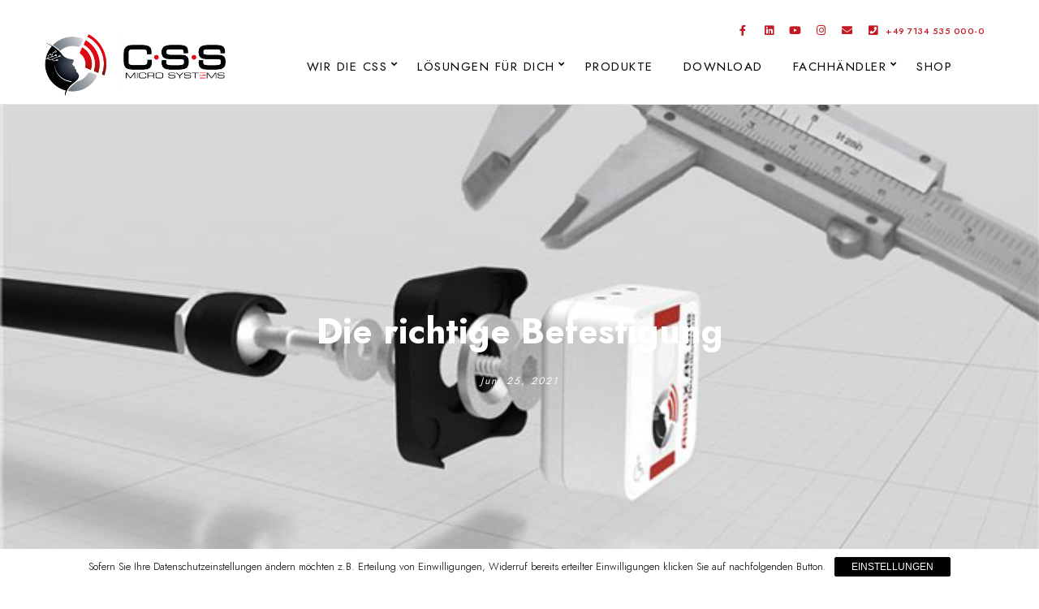

--- FILE ---
content_type: text/html; charset=UTF-8
request_url: https://www.csslabs.de/cms20/blog/produkte/die-richtige-befestigung/
body_size: 18543
content:
<!doctype html><html lang="de-DE"><head><meta charset="UTF-8" /><meta name="viewport" content="width=device-width, initial-scale=1, maximum-scale=1" /><link rel="profile" href="https://gmpg.org/xfn/11" /><link rel="pingback" href="https://www.csslabs.de/cms20/xmlrpc.php" /><meta name='robots' content='index, follow, max-image-preview:large, max-snippet:-1, max-video-preview:-1' /><link media="all" href="https://www.csslabs.de/cms20/wp-content/cache/autoptimize/css/autoptimize_a04e0764c95aa617a41c0eb541921dff.css" rel="stylesheet"><link media="screen" href="https://www.csslabs.de/cms20/wp-content/cache/autoptimize/css/autoptimize_7236448c93ff058a60162063ec46cd19.css" rel="stylesheet"><title>Die richtige Befestigung | CSS MicroSystems GmbH</title><meta name="description" content="Das A&amp;O für funktionierende Technik angewendet bei Menschen mit Behinderung! Die passende Halterung zu AssistX Mobil." /><link rel="canonical" href="https://www.csslabs.de/cms20/blog/produkte/die-richtige-befestigung/" /><meta property="og:locale" content="de_DE" /><meta property="og:type" content="article" /><meta property="og:title" content="Die richtige Befestigung | CSS MicroSystems GmbH" /><meta property="og:description" content="Das A&amp;O für funktionierende Technik angewendet bei Menschen mit Behinderung! Die passende Halterung zu AssistX Mobil." /><meta property="og:url" content="https://www.csslabs.de/cms20/blog/produkte/die-richtige-befestigung/" /><meta property="og:site_name" content="CSS MicroSystems GmbH" /><meta property="article:publisher" content="https://www.facebook.com/css.microsystems/yoast" /><meta property="article:published_time" content="2021-06-25T08:33:00+00:00" /><meta property="article:modified_time" content="2021-11-05T06:44:01+00:00" /><meta property="og:image" content="https://www.csslabs.de/cms20/wp-content/uploads/2021/06/CSS_Halterung_Blogbeitrag_web5.jpg" /><meta property="og:image:width" content="700" /><meta property="og:image:height" content="506" /><meta property="og:image:type" content="image/jpeg" /><meta name="author" content="Dierk Schmid" /><meta name="twitter:card" content="summary_large_image" /><meta name="twitter:label1" content="Verfasst von" /><meta name="twitter:data1" content="Dierk Schmid" /><meta name="twitter:label2" content="Geschätzte Lesezeit" /><meta name="twitter:data2" content="3 Minuten" /> <script type="application/ld+json" class="yoast-schema-graph">{"@context":"https://schema.org","@graph":[{"@type":"Article","@id":"https://www.csslabs.de/cms20/blog/produkte/die-richtige-befestigung/#article","isPartOf":{"@id":"https://www.csslabs.de/cms20/blog/produkte/die-richtige-befestigung/"},"author":{"name":"Dierk Schmid","@id":"https://www.csslabs.de/cms20/#/schema/person/466915aa65cf47c0abb658efccc3fdc0"},"headline":"Die richtige Befestigung","datePublished":"2021-06-25T08:33:00+00:00","dateModified":"2021-11-05T06:44:01+00:00","mainEntityOfPage":{"@id":"https://www.csslabs.de/cms20/blog/produkte/die-richtige-befestigung/"},"wordCount":416,"publisher":{"@id":"https://www.csslabs.de/cms20/#organization"},"image":{"@id":"https://www.csslabs.de/cms20/blog/produkte/die-richtige-befestigung/#primaryimage"},"thumbnailUrl":"https://www.csslabs.de/cms20/wp-content/uploads/2021/06/CSS_Halterung_Blogbeitrag_web5.jpg","keywords":["assistx","assistx mobil","behinderung","css","digitalisierung","elektronische hilfsmittel","fortschritt","gesundheit","gesundheitswesen","halterung","hilfsmittel","rehadapt","rufsystem"],"articleSection":["All","Blog","Produkte"],"inLanguage":"de"},{"@type":"WebPage","@id":"https://www.csslabs.de/cms20/blog/produkte/die-richtige-befestigung/","url":"https://www.csslabs.de/cms20/blog/produkte/die-richtige-befestigung/","name":"Die richtige Befestigung | CSS MicroSystems GmbH","isPartOf":{"@id":"https://www.csslabs.de/cms20/#website"},"primaryImageOfPage":{"@id":"https://www.csslabs.de/cms20/blog/produkte/die-richtige-befestigung/#primaryimage"},"image":{"@id":"https://www.csslabs.de/cms20/blog/produkte/die-richtige-befestigung/#primaryimage"},"thumbnailUrl":"https://www.csslabs.de/cms20/wp-content/uploads/2021/06/CSS_Halterung_Blogbeitrag_web5.jpg","datePublished":"2021-06-25T08:33:00+00:00","dateModified":"2021-11-05T06:44:01+00:00","description":"Das A&O für funktionierende Technik angewendet bei Menschen mit Behinderung! Die passende Halterung zu AssistX Mobil.","inLanguage":"de","potentialAction":[{"@type":"ReadAction","target":["https://www.csslabs.de/cms20/blog/produkte/die-richtige-befestigung/"]}]},{"@type":"ImageObject","inLanguage":"de","@id":"https://www.csslabs.de/cms20/blog/produkte/die-richtige-befestigung/#primaryimage","url":"https://www.csslabs.de/cms20/wp-content/uploads/2021/06/CSS_Halterung_Blogbeitrag_web5.jpg","contentUrl":"https://www.csslabs.de/cms20/wp-content/uploads/2021/06/CSS_Halterung_Blogbeitrag_web5.jpg","width":700,"height":506},{"@type":"WebSite","@id":"https://www.csslabs.de/cms20/#website","url":"https://www.csslabs.de/cms20/","name":"CSS MicroSystems GmbH","description":"ASSISTIVE TOOLS FOR A BETTER LIFE","publisher":{"@id":"https://www.csslabs.de/cms20/#organization"},"alternateName":"csslabs","potentialAction":[{"@type":"SearchAction","target":{"@type":"EntryPoint","urlTemplate":"https://www.csslabs.de/cms20/?s={search_term_string}"},"query-input":{"@type":"PropertyValueSpecification","valueRequired":true,"valueName":"search_term_string"}}],"inLanguage":"de"},{"@type":"Organization","@id":"https://www.csslabs.de/cms20/#organization","name":"CSS MicroSystems GmbH","alternateName":"csslabs","url":"https://www.csslabs.de/cms20/","logo":{"@type":"ImageObject","inLanguage":"de","@id":"https://www.csslabs.de/cms20/#/schema/logo/image/","url":"https://www.csslabs.de/cms20/wp-content/uploads/2024/01/202001_CSS_FC_ohne-weisse-Hintergrund.webp","contentUrl":"https://www.csslabs.de/cms20/wp-content/uploads/2024/01/202001_CSS_FC_ohne-weisse-Hintergrund.webp","width":1417,"height":1724,"caption":"CSS MicroSystems GmbH"},"image":{"@id":"https://www.csslabs.de/cms20/#/schema/logo/image/"},"sameAs":["https://www.facebook.com/css.microsystems/yoast","https://www.youtube.com/channel/UCWn-SorSpkCvmXG_tau8iqA/yoast","https://www.instagram.com/csslabs.de/yoast","https://de.linked.com/company/css-mircosystems-gmbh"]},{"@type":"Person","@id":"https://www.csslabs.de/cms20/#/schema/person/466915aa65cf47c0abb658efccc3fdc0","name":"Dierk Schmid","image":{"@type":"ImageObject","inLanguage":"de","@id":"https://www.csslabs.de/cms20/#/schema/person/image/","url":"https://secure.gravatar.com/avatar/f61ef9137c249cb907b52da14200cd5c71790fc30e790a1975178620d8d2177f?s=96&d=blank&r=g","contentUrl":"https://secure.gravatar.com/avatar/f61ef9137c249cb907b52da14200cd5c71790fc30e790a1975178620d8d2177f?s=96&d=blank&r=g","caption":"Dierk Schmid"},"description":"Teamplayer, CEO und Gründer der CSS MicroSystems GmbH. Er befasst sich leidenschaftlich seit seiner Kindheit mit Elektronik &amp; Programmierung. Durch seinen Vater und dessen Erfindungen kam er 1982 schon sehr früh in Kontakt mit assistiven Technologien. Das Umsetzen vom guten Produktdesign bis zum perfekten Serienprodukt ist seine Leidenschaft.","url":"https://www.csslabs.de/cms20/author/dierk/"}]}</script> <link rel="alternate" type="application/rss+xml" title="CSS MicroSystems GmbH &raquo; Feed" href="https://www.csslabs.de/cms20/feed/" /><link rel="alternate" type="application/rss+xml" title="CSS MicroSystems GmbH &raquo; Kommentar-Feed" href="https://www.csslabs.de/cms20/comments/feed/" /><link rel="alternate" title="oEmbed (JSON)" type="application/json+oembed" href="https://www.csslabs.de/cms20/wp-json/oembed/1.0/embed?url=https%3A%2F%2Fwww.csslabs.de%2Fcms20%2Fblog%2Fprodukte%2Fdie-richtige-befestigung%2F" /><link rel="alternate" title="oEmbed (XML)" type="text/xml+oembed" href="https://www.csslabs.de/cms20/wp-json/oembed/1.0/embed?url=https%3A%2F%2Fwww.csslabs.de%2Fcms20%2Fblog%2Fprodukte%2Fdie-richtige-befestigung%2F&#038;format=xml" /><style id='wp-img-auto-sizes-contain-inline-css' type='text/css'>img:is([sizes=auto i],[sizes^="auto," i]){contain-intrinsic-size:3000px 1500px}
/*# sourceURL=wp-img-auto-sizes-contain-inline-css */</style><style id='wp-emoji-styles-inline-css' type='text/css'>img.wp-smiley, img.emoji {
		display: inline !important;
		border: none !important;
		box-shadow: none !important;
		height: 1em !important;
		width: 1em !important;
		margin: 0 0.07em !important;
		vertical-align: -0.1em !important;
		background: none !important;
		padding: 0 !important;
	}
/*# sourceURL=wp-emoji-styles-inline-css */</style><style id='classic-theme-styles-inline-css' type='text/css'>/*! This file is auto-generated */
.wp-block-button__link{color:#fff;background-color:#32373c;border-radius:9999px;box-shadow:none;text-decoration:none;padding:calc(.667em + 2px) calc(1.333em + 2px);font-size:1.125em}.wp-block-file__button{background:#32373c;color:#fff;text-decoration:none}
/*# sourceURL=/wp-includes/css/classic-themes.min.css */</style><style id='global-styles-inline-css' type='text/css'>:root{--wp--preset--aspect-ratio--square: 1;--wp--preset--aspect-ratio--4-3: 4/3;--wp--preset--aspect-ratio--3-4: 3/4;--wp--preset--aspect-ratio--3-2: 3/2;--wp--preset--aspect-ratio--2-3: 2/3;--wp--preset--aspect-ratio--16-9: 16/9;--wp--preset--aspect-ratio--9-16: 9/16;--wp--preset--color--black: #000000;--wp--preset--color--cyan-bluish-gray: #abb8c3;--wp--preset--color--white: #ffffff;--wp--preset--color--pale-pink: #f78da7;--wp--preset--color--vivid-red: #cf2e2e;--wp--preset--color--luminous-vivid-orange: #ff6900;--wp--preset--color--luminous-vivid-amber: #fcb900;--wp--preset--color--light-green-cyan: #7bdcb5;--wp--preset--color--vivid-green-cyan: #00d084;--wp--preset--color--pale-cyan-blue: #8ed1fc;--wp--preset--color--vivid-cyan-blue: #0693e3;--wp--preset--color--vivid-purple: #9b51e0;--wp--preset--color--gray: #676767;--wp--preset--color--light-gray: #eeeeee;--wp--preset--color--dark-gray: #333333;--wp--preset--gradient--vivid-cyan-blue-to-vivid-purple: linear-gradient(135deg,rgb(6,147,227) 0%,rgb(155,81,224) 100%);--wp--preset--gradient--light-green-cyan-to-vivid-green-cyan: linear-gradient(135deg,rgb(122,220,180) 0%,rgb(0,208,130) 100%);--wp--preset--gradient--luminous-vivid-amber-to-luminous-vivid-orange: linear-gradient(135deg,rgb(252,185,0) 0%,rgb(255,105,0) 100%);--wp--preset--gradient--luminous-vivid-orange-to-vivid-red: linear-gradient(135deg,rgb(255,105,0) 0%,rgb(207,46,46) 100%);--wp--preset--gradient--very-light-gray-to-cyan-bluish-gray: linear-gradient(135deg,rgb(238,238,238) 0%,rgb(169,184,195) 100%);--wp--preset--gradient--cool-to-warm-spectrum: linear-gradient(135deg,rgb(74,234,220) 0%,rgb(151,120,209) 20%,rgb(207,42,186) 40%,rgb(238,44,130) 60%,rgb(251,105,98) 80%,rgb(254,248,76) 100%);--wp--preset--gradient--blush-light-purple: linear-gradient(135deg,rgb(255,206,236) 0%,rgb(152,150,240) 100%);--wp--preset--gradient--blush-bordeaux: linear-gradient(135deg,rgb(254,205,165) 0%,rgb(254,45,45) 50%,rgb(107,0,62) 100%);--wp--preset--gradient--luminous-dusk: linear-gradient(135deg,rgb(255,203,112) 0%,rgb(199,81,192) 50%,rgb(65,88,208) 100%);--wp--preset--gradient--pale-ocean: linear-gradient(135deg,rgb(255,245,203) 0%,rgb(182,227,212) 50%,rgb(51,167,181) 100%);--wp--preset--gradient--electric-grass: linear-gradient(135deg,rgb(202,248,128) 0%,rgb(113,206,126) 100%);--wp--preset--gradient--midnight: linear-gradient(135deg,rgb(2,3,129) 0%,rgb(40,116,252) 100%);--wp--preset--font-size--small: 13px;--wp--preset--font-size--medium: 20px;--wp--preset--font-size--large: 36px;--wp--preset--font-size--x-large: 42px;--wp--preset--spacing--20: 0.44rem;--wp--preset--spacing--30: 0.67rem;--wp--preset--spacing--40: 1rem;--wp--preset--spacing--50: 1.5rem;--wp--preset--spacing--60: 2.25rem;--wp--preset--spacing--70: 3.38rem;--wp--preset--spacing--80: 5.06rem;--wp--preset--shadow--natural: 6px 6px 9px rgba(0, 0, 0, 0.2);--wp--preset--shadow--deep: 12px 12px 50px rgba(0, 0, 0, 0.4);--wp--preset--shadow--sharp: 6px 6px 0px rgba(0, 0, 0, 0.2);--wp--preset--shadow--outlined: 6px 6px 0px -3px rgb(255, 255, 255), 6px 6px rgb(0, 0, 0);--wp--preset--shadow--crisp: 6px 6px 0px rgb(0, 0, 0);}:where(.is-layout-flex){gap: 0.5em;}:where(.is-layout-grid){gap: 0.5em;}body .is-layout-flex{display: flex;}.is-layout-flex{flex-wrap: wrap;align-items: center;}.is-layout-flex > :is(*, div){margin: 0;}body .is-layout-grid{display: grid;}.is-layout-grid > :is(*, div){margin: 0;}:where(.wp-block-columns.is-layout-flex){gap: 2em;}:where(.wp-block-columns.is-layout-grid){gap: 2em;}:where(.wp-block-post-template.is-layout-flex){gap: 1.25em;}:where(.wp-block-post-template.is-layout-grid){gap: 1.25em;}.has-black-color{color: var(--wp--preset--color--black) !important;}.has-cyan-bluish-gray-color{color: var(--wp--preset--color--cyan-bluish-gray) !important;}.has-white-color{color: var(--wp--preset--color--white) !important;}.has-pale-pink-color{color: var(--wp--preset--color--pale-pink) !important;}.has-vivid-red-color{color: var(--wp--preset--color--vivid-red) !important;}.has-luminous-vivid-orange-color{color: var(--wp--preset--color--luminous-vivid-orange) !important;}.has-luminous-vivid-amber-color{color: var(--wp--preset--color--luminous-vivid-amber) !important;}.has-light-green-cyan-color{color: var(--wp--preset--color--light-green-cyan) !important;}.has-vivid-green-cyan-color{color: var(--wp--preset--color--vivid-green-cyan) !important;}.has-pale-cyan-blue-color{color: var(--wp--preset--color--pale-cyan-blue) !important;}.has-vivid-cyan-blue-color{color: var(--wp--preset--color--vivid-cyan-blue) !important;}.has-vivid-purple-color{color: var(--wp--preset--color--vivid-purple) !important;}.has-black-background-color{background-color: var(--wp--preset--color--black) !important;}.has-cyan-bluish-gray-background-color{background-color: var(--wp--preset--color--cyan-bluish-gray) !important;}.has-white-background-color{background-color: var(--wp--preset--color--white) !important;}.has-pale-pink-background-color{background-color: var(--wp--preset--color--pale-pink) !important;}.has-vivid-red-background-color{background-color: var(--wp--preset--color--vivid-red) !important;}.has-luminous-vivid-orange-background-color{background-color: var(--wp--preset--color--luminous-vivid-orange) !important;}.has-luminous-vivid-amber-background-color{background-color: var(--wp--preset--color--luminous-vivid-amber) !important;}.has-light-green-cyan-background-color{background-color: var(--wp--preset--color--light-green-cyan) !important;}.has-vivid-green-cyan-background-color{background-color: var(--wp--preset--color--vivid-green-cyan) !important;}.has-pale-cyan-blue-background-color{background-color: var(--wp--preset--color--pale-cyan-blue) !important;}.has-vivid-cyan-blue-background-color{background-color: var(--wp--preset--color--vivid-cyan-blue) !important;}.has-vivid-purple-background-color{background-color: var(--wp--preset--color--vivid-purple) !important;}.has-black-border-color{border-color: var(--wp--preset--color--black) !important;}.has-cyan-bluish-gray-border-color{border-color: var(--wp--preset--color--cyan-bluish-gray) !important;}.has-white-border-color{border-color: var(--wp--preset--color--white) !important;}.has-pale-pink-border-color{border-color: var(--wp--preset--color--pale-pink) !important;}.has-vivid-red-border-color{border-color: var(--wp--preset--color--vivid-red) !important;}.has-luminous-vivid-orange-border-color{border-color: var(--wp--preset--color--luminous-vivid-orange) !important;}.has-luminous-vivid-amber-border-color{border-color: var(--wp--preset--color--luminous-vivid-amber) !important;}.has-light-green-cyan-border-color{border-color: var(--wp--preset--color--light-green-cyan) !important;}.has-vivid-green-cyan-border-color{border-color: var(--wp--preset--color--vivid-green-cyan) !important;}.has-pale-cyan-blue-border-color{border-color: var(--wp--preset--color--pale-cyan-blue) !important;}.has-vivid-cyan-blue-border-color{border-color: var(--wp--preset--color--vivid-cyan-blue) !important;}.has-vivid-purple-border-color{border-color: var(--wp--preset--color--vivid-purple) !important;}.has-vivid-cyan-blue-to-vivid-purple-gradient-background{background: var(--wp--preset--gradient--vivid-cyan-blue-to-vivid-purple) !important;}.has-light-green-cyan-to-vivid-green-cyan-gradient-background{background: var(--wp--preset--gradient--light-green-cyan-to-vivid-green-cyan) !important;}.has-luminous-vivid-amber-to-luminous-vivid-orange-gradient-background{background: var(--wp--preset--gradient--luminous-vivid-amber-to-luminous-vivid-orange) !important;}.has-luminous-vivid-orange-to-vivid-red-gradient-background{background: var(--wp--preset--gradient--luminous-vivid-orange-to-vivid-red) !important;}.has-very-light-gray-to-cyan-bluish-gray-gradient-background{background: var(--wp--preset--gradient--very-light-gray-to-cyan-bluish-gray) !important;}.has-cool-to-warm-spectrum-gradient-background{background: var(--wp--preset--gradient--cool-to-warm-spectrum) !important;}.has-blush-light-purple-gradient-background{background: var(--wp--preset--gradient--blush-light-purple) !important;}.has-blush-bordeaux-gradient-background{background: var(--wp--preset--gradient--blush-bordeaux) !important;}.has-luminous-dusk-gradient-background{background: var(--wp--preset--gradient--luminous-dusk) !important;}.has-pale-ocean-gradient-background{background: var(--wp--preset--gradient--pale-ocean) !important;}.has-electric-grass-gradient-background{background: var(--wp--preset--gradient--electric-grass) !important;}.has-midnight-gradient-background{background: var(--wp--preset--gradient--midnight) !important;}.has-small-font-size{font-size: var(--wp--preset--font-size--small) !important;}.has-medium-font-size{font-size: var(--wp--preset--font-size--medium) !important;}.has-large-font-size{font-size: var(--wp--preset--font-size--large) !important;}.has-x-large-font-size{font-size: var(--wp--preset--font-size--x-large) !important;}
:where(.wp-block-post-template.is-layout-flex){gap: 1.25em;}:where(.wp-block-post-template.is-layout-grid){gap: 1.25em;}
:where(.wp-block-term-template.is-layout-flex){gap: 1.25em;}:where(.wp-block-term-template.is-layout-grid){gap: 1.25em;}
:where(.wp-block-columns.is-layout-flex){gap: 2em;}:where(.wp-block-columns.is-layout-grid){gap: 2em;}
:root :where(.wp-block-pullquote){font-size: 1.5em;line-height: 1.6;}
/*# sourceURL=global-styles-inline-css */</style><style id='blacksilver-ResponsiveCSS-inline-css' type='text/css'>.minimal-menu-overlay,.minimal-logo-overlay,.responsive-menu-overlay{ background: #ffffff; }
.homemenu ul li a,.homemenu ul ul li a,.vertical-menu ul.mtree a, .simple-menu ul.mtree a, .responsive-mobile-menu ul.mtree a, .header-is-simple .responsive-mobile-menu ul.mtree a,.vertical-menu ul.mtree ul.sub-menu a { font-size : 15px; }
/*# sourceURL=blacksilver-ResponsiveCSS-inline-css */</style><link rel='stylesheet' id='elementor-post-4665-css' href='https://www.csslabs.de/cms20/wp-content/cache/autoptimize/css/autoptimize_single_ea61051cc7ff6f7ca6c1a80e778a865e.css?ver=1769109591' type='text/css' media='all' /><link rel='stylesheet' id='elementor-post-12267-css' href='https://www.csslabs.de/cms20/wp-content/cache/autoptimize/css/autoptimize_single_a8000a2be209b49f589e58d152cad760.css?ver=1769119257' type='text/css' media='all' /> <script type="text/javascript" id="wpml-cookie-js-extra">var wpml_cookies = {"wp-wpml_current_language":{"value":"de","expires":1,"path":"/"}};
var wpml_cookies = {"wp-wpml_current_language":{"value":"de","expires":1,"path":"/"}};
//# sourceURL=wpml-cookie-js-extra</script> <script type="text/javascript" src="https://www.csslabs.de/cms20/wp-includes/js/jquery/jquery.min.js?ver=3.7.1" id="jquery-core-js"></script> <script type="text/javascript" id="jquery-js-after">var lightbox_transition="lg-zoom-out",lightbox_thumbnails="false",ajax_var_url="https://www.csslabs.de/cms20/wp-admin/admin-ajax.php",ajax_var_nonce="7e32f965c4";
//# sourceURL=jquery-js-after</script> <script type="text/javascript" id="wpml-browser-redirect-js-extra">var wpml_browser_redirect_params = {"pageLanguage":"de","languageUrls":{"de_de":"https://www.csslabs.de/cms20/blog/produkte/die-richtige-befestigung/","de":"https://www.csslabs.de/cms20/blog/produkte/die-richtige-befestigung/"},"cookie":{"name":"_icl_visitor_lang_js","domain":"www.csslabs.de","path":"/cms20/","expiration":24}};
//# sourceURL=wpml-browser-redirect-js-extra</script> <script type="text/javascript" id="sp-dsgvo-js-extra">var spDsgvoGeneralConfig = {"ajaxUrl":"https://www.csslabs.de/cms20/wp-admin/admin-ajax.php","wpJsonUrl":"https://www.csslabs.de/cms20/wp-json/legalweb/v1/","cookieName":"sp_dsgvo_cookie_settings","cookieVersion":"1708066572016","cookieLifeTime":"7862400","cookieLifeTimeDismiss":"86400","locale":"de_DE","privacyPolicyPageId":"4900","privacyPolicyPageUrl":"https://www.csslabs.de/cms20/datenschutzerklaerung/","imprintPageId":"2868","imprintPageUrl":"https://www.csslabs.de/cms20/impressum/","showNoticeOnClose":"0","initialDisplayType":"cookie_notice","allIntegrationSlugs":["youtube","gmaps"],"noticeHideEffect":"hide","noticeOnScroll":"","noticeOnScrollOffset":"100","currentPageId":"12267","forceCookieInfo":"1","clientSideBlocking":"0"};
var spDsgvoIntegrationConfig = [{"slug":"youtube","category":"embeddings","cookieNames":"","insertLocation":"","usedTagmanager":"","jsCode":"","hosts":"youtu.be;youtube.com;youtube.;youtube-nocookie.com","placeholder":"\u003Cdiv class=\"sp-dsgvo sp-dsgvo-embedding-container sp-dsgvo-embedding-youtube \"\u003E\u003Cdiv class=\"sp-dsgvo-blocked-embedding-placeholder sp-dsgvo-blocked-embedding-placeholder-youtube\"\u003E  \u003Cdiv class=\"sp-dsgvo-blocked-embedding-placeholder-header\"\u003E\u003Cimg class=\"sp-dsgvo-blocked-embedding-placeholder-header-icon\" src=\"https://www.csslabs.de/cms20/wp-content/plugins/shapepress-dsgvo/public/images/embeddings/icon-youtube.svg\"/\u003EWir ben\u00f6tigen Ihre Zustimmung um den Inhalt von YouTube laden zu k\u00f6nnen.\u003C/div\u003E  \u003Cdiv class=\"sp-dsgvo-blocked-embedding-placeholder-body\"\u003E\u003Cp\u003EMit dem Klick auf das Video werden durch den mit uns gemeinsam Verantwortlichen Youtube [Google Ireland Limited, Irland] das Video abgespielt, auf Ihrem Endger\u00e4t Skripte geladen, Cookies gespeichert und personenbezogene Daten erfasst. Damit kann Google Aktivit\u00e4ten im Internet verfolgen und Werbung zielgruppengerecht ausspielen. Es erfolgt eine Daten\u00fcbermittlung in die USA, diese verf\u00fcgt \u00fcber keinen EU-konformen Datenschutz. Weitere Informationen finden Sie \u003Ca target=\"_blank\" href=\"#\" class=\"sp-dsgvo-navigate-privacy-policy\"\u003Ehier\u003C/a\u003E.\u003C/p\u003E   \u003Cdiv class=\"sp-dsgvo-blocked-embedding-button-container\"\u003E \u003Ca href=\"#\" class=\"sp-dsgvo-direct-enable-popup sp-dsgvo-blocked-embedding-button-enable\" data-slug=\"youtube\"\u003EHier klicken um den Inhalt zu aktivieren.\u003C/a\u003E\u003C/div\u003E  \u003C/div\u003E\u003C/div\u003E\u003Cdiv class=\"sp-dsgvo-hidden-embedding-content sp-dsgvo-hidden-embedding-content-youtube\" data-sp-dsgvo-embedding-slug=\"youtube\"\u003E{encodedContent}\u003C/div\u003E\u003C/div\u003E"},{"slug":"gmaps","category":"embeddings","cookieNames":"","insertLocation":"","usedTagmanager":"","jsCode":"","hosts":"maps.google.com;www.google.com/maps/","placeholder":"\u003Cdiv class=\"sp-dsgvo sp-dsgvo-embedding-container sp-dsgvo-embedding-gmaps \"\u003E\u003Cdiv class=\"sp-dsgvo-blocked-embedding-placeholder sp-dsgvo-blocked-embedding-placeholder-gmaps\"\u003E  \u003Cdiv class=\"sp-dsgvo-blocked-embedding-placeholder-header\"\u003E\u003Cimg class=\"sp-dsgvo-blocked-embedding-placeholder-header-icon\" src=\"https://www.csslabs.de/cms20/wp-content/plugins/shapepress-dsgvo/public/images/embeddings/icon-gmaps.svg\"/\u003EWir ben\u00f6tigen Ihre Zustimmung um den Inhalt von Google Maps laden zu k\u00f6nnen.\u003C/div\u003E  \u003Cdiv class=\"sp-dsgvo-blocked-embedding-placeholder-body\"\u003E\u003Cp\u003EMit dem Klick auf den Dienst werden durch den mit uns gemeinsam Verantwortlichen Google [Google Ireland Limited, Irland] der Kartendienst Google Maps angezeigt, auf Ihrem Endger\u00e4t Skripte geladen, Cookies gespeichert und personenbezogene Daten erfasst. Damit kann Google Aktivit\u00e4ten im Internet verfolgen und Werbung zielgruppengerecht ausspielen. Es erfolgt eine Daten\u00fcbermittlung in die USA, diese verf\u00fcgt \u00fcber keinen EU-konformen Datenschutz. Weitere Informationen. Weitere Informationen finden Sie \u003Ca target=\"_blank\" href=\"#\" class=\"sp-dsgvo-navigate-privacy-policy\"\u003Ehier\u003C/a\u003E.\u003C/p\u003E   \u003Cdiv class=\"sp-dsgvo-blocked-embedding-button-container\"\u003E \u003Ca href=\"#\" class=\"sp-dsgvo-direct-enable-popup sp-dsgvo-blocked-embedding-button-enable\" data-slug=\"gmaps\"\u003EHier klicken um den Inhalt zu aktivieren.\u003C/a\u003E\u003C/div\u003E  \u003C/div\u003E\u003C/div\u003E\u003Cdiv class=\"sp-dsgvo-hidden-embedding-content sp-dsgvo-hidden-embedding-content-gmaps\" data-sp-dsgvo-embedding-slug=\"gmaps\"\u003E{encodedContent}\u003C/div\u003E\u003C/div\u003E"}];
//# sourceURL=sp-dsgvo-js-extra</script> <link rel="https://api.w.org/" href="https://www.csslabs.de/cms20/wp-json/" /><link rel="alternate" title="JSON" type="application/json" href="https://www.csslabs.de/cms20/wp-json/wp/v2/posts/12267" /><link rel="EditURI" type="application/rsd+xml" title="RSD" href="https://www.csslabs.de/cms20/xmlrpc.php?rsd" /><meta name="generator" content="WordPress 6.9" /><link rel='shortlink' href='https://www.csslabs.de/cms20/?p=12267' /><meta name="generator" content="WPML ver:4.8.6 stt:1,3;" /><meta name="generator" content="Elementor 3.34.2; features: additional_custom_breakpoints; settings: css_print_method-external, google_font-enabled, font_display-auto"><style>.sp-dsgvo-blocked-embedding-placeholder
    {
        color: #313334;
                    background: linear-gradient(90deg, #e3ffe7 0%, #d9e7ff 100%);            }

    a.sp-dsgvo-blocked-embedding-button-enable,
    a.sp-dsgvo-blocked-embedding-button-enable:hover,
    a.sp-dsgvo-blocked-embedding-button-enable:active {
        color: #313334;
        border-color: #313334;
        border-width: 2px;
    }

            .wp-embed-aspect-16-9 .sp-dsgvo-blocked-embedding-placeholder,
        .vc_video-aspect-ratio-169 .sp-dsgvo-blocked-embedding-placeholder,
        .elementor-aspect-ratio-169 .sp-dsgvo-blocked-embedding-placeholder{
            margin-top: -56.25%; /*16:9*/
        }

        .wp-embed-aspect-4-3 .sp-dsgvo-blocked-embedding-placeholder,
        .vc_video-aspect-ratio-43 .sp-dsgvo-blocked-embedding-placeholder,
        .elementor-aspect-ratio-43 .sp-dsgvo-blocked-embedding-placeholder{
            margin-top: -75%;
        }

        .wp-embed-aspect-3-2 .sp-dsgvo-blocked-embedding-placeholder,
        .vc_video-aspect-ratio-32 .sp-dsgvo-blocked-embedding-placeholder,
        .elementor-aspect-ratio-32 .sp-dsgvo-blocked-embedding-placeholder{
            margin-top: -66.66%;
        }</style><style>/* latin */
                @font-face {
                    font-family: 'Roboto';
                    font-style: italic;
                    font-weight: 300;
                    src: local('Roboto Light Italic'),
                    local('Roboto-LightItalic'),
                    url(https://www.csslabs.de/cms20/wp-content/plugins/shapepress-dsgvo/public/css/fonts/roboto/Roboto-LightItalic-webfont.woff) format('woff');
                    font-display: swap;

                }

                /* latin */
                @font-face {
                    font-family: 'Roboto';
                    font-style: italic;
                    font-weight: 400;
                    src: local('Roboto Italic'),
                    local('Roboto-Italic'),
                    url(https://www.csslabs.de/cms20/wp-content/plugins/shapepress-dsgvo/public/css/fonts/roboto/Roboto-Italic-webfont.woff) format('woff');
                    font-display: swap;
                }

                /* latin */
                @font-face {
                    font-family: 'Roboto';
                    font-style: italic;
                    font-weight: 700;
                    src: local('Roboto Bold Italic'),
                    local('Roboto-BoldItalic'),
                    url(https://www.csslabs.de/cms20/wp-content/plugins/shapepress-dsgvo/public/css/fonts/roboto/Roboto-BoldItalic-webfont.woff) format('woff');
                    font-display: swap;
                }

                /* latin */
                @font-face {
                    font-family: 'Roboto';
                    font-style: italic;
                    font-weight: 900;
                    src: local('Roboto Black Italic'),
                    local('Roboto-BlackItalic'),
                    url(https://www.csslabs.de/cms20/wp-content/plugins/shapepress-dsgvo/public/css/fonts/roboto/Roboto-BlackItalic-webfont.woff) format('woff');
                    font-display: swap;
                }

                /* latin */
                @font-face {
                    font-family: 'Roboto';
                    font-style: normal;
                    font-weight: 300;
                    src: local('Roboto Light'),
                    local('Roboto-Light'),
                    url(https://www.csslabs.de/cms20/wp-content/plugins/shapepress-dsgvo/public/css/fonts/roboto/Roboto-Light-webfont.woff) format('woff');
                    font-display: swap;
                }

                /* latin */
                @font-face {
                    font-family: 'Roboto';
                    font-style: normal;
                    font-weight: 400;
                    src: local('Roboto Regular'),
                    local('Roboto-Regular'),
                    url(https://www.csslabs.de/cms20/wp-content/plugins/shapepress-dsgvo/public/css/fonts/roboto/Roboto-Regular-webfont.woff) format('woff');
                    font-display: swap;
                }

                /* latin */
                @font-face {
                    font-family: 'Roboto';
                    font-style: normal;
                    font-weight: 700;
                    src: local('Roboto Bold'),
                    local('Roboto-Bold'),
                    url(https://www.csslabs.de/cms20/wp-content/plugins/shapepress-dsgvo/public/css/fonts/roboto/Roboto-Bold-webfont.woff) format('woff');
                    font-display: swap;
                }

                /* latin */
                @font-face {
                    font-family: 'Roboto';
                    font-style: normal;
                    font-weight: 900;
                    src: local('Roboto Black'),
                    local('Roboto-Black'),
                    url(https://www.csslabs.de/cms20/wp-content/plugins/shapepress-dsgvo/public/css/fonts/roboto/Roboto-Black-webfont.woff) format('woff');
                    font-display: swap;
                }</style><style>.e-con.e-parent:nth-of-type(n+4):not(.e-lazyloaded):not(.e-no-lazyload),
				.e-con.e-parent:nth-of-type(n+4):not(.e-lazyloaded):not(.e-no-lazyload) * {
					background-image: none !important;
				}
				@media screen and (max-height: 1024px) {
					.e-con.e-parent:nth-of-type(n+3):not(.e-lazyloaded):not(.e-no-lazyload),
					.e-con.e-parent:nth-of-type(n+3):not(.e-lazyloaded):not(.e-no-lazyload) * {
						background-image: none !important;
					}
				}
				@media screen and (max-height: 640px) {
					.e-con.e-parent:nth-of-type(n+2):not(.e-lazyloaded):not(.e-no-lazyload),
					.e-con.e-parent:nth-of-type(n+2):not(.e-lazyloaded):not(.e-no-lazyload) * {
						background-image: none !important;
					}
				}</style><link rel="icon" href="https://www.csslabs.de/cms20/wp-content/uploads/2019/12/cropped-1Element-1@3x_web-32x32.png" sizes="32x32" /><link rel="icon" href="https://www.csslabs.de/cms20/wp-content/uploads/2019/12/cropped-1Element-1@3x_web-192x192.png" sizes="192x192" /><link rel="apple-touch-icon" href="https://www.csslabs.de/cms20/wp-content/uploads/2019/12/cropped-1Element-1@3x_web-180x180.png" /><meta name="msapplication-TileImage" content="https://www.csslabs.de/cms20/wp-content/uploads/2019/12/cropped-1Element-1@3x_web-270x270.png" /><style type="text/css" id="wp-custom-css">.footer-widget-block {
    text-align: left;
}

.footer-outer-wrap > .footer-container-column .footer-widget-block {
    text-align: center;
}

.non-selectable.language-active {
	display: none!important;
}

.entry-title h2 {
	color: red;
}
.wpcf7 form .wpcf7-submit {
    display: block;
    margin: 0 auto;
}</style><style id="kirki-inline-styles">.mobile-menu-toggle::after{background-color:rgba(255,255,255,0.71);}.mobile-toggle-menu-trigger span::before, .mobile-toggle-menu-trigger span::after, .mobile-toggle-menu-trigger span, .mobile-toggle-menu-open .mobile-toggle-menu-trigger span::before, .mobile-toggle-menu-open .mobile-toggle-menu-trigger span::after,.menu-is-onscreen .mobile-toggle-menu-trigger span::before, .menu-is-onscreen .mobile-toggle-menu-trigger span::after, .menu-is-onscreen .mobile-toggle-menu-trigger span, .menu-is-onscreen .mobile-toggle-menu-open .mobile-toggle-menu-trigger span::before, .menu-is-onscreen .mobile-toggle-menu-open .mobile-toggle-menu-trigger span::after{background-color:#000000;}.responsive-menu-wrap .wpml-lang-selector-wrap a, .responsive-menu-wrap .wpml-lang-selector-wrap{color:#000000;}.theme-is-light .responsive-mobile-menu ul.mtree a, .menu-is-horizontal .responsive-mobile-menu .social-header-wrap ul li.contact-text a:hover, .menu-is-horizontal .responsive-mobile-menu .social-header-wrap ul li.contact-text a, .responsive-mobile-menu .social-header-wrap ul li.contact-text a, .responsive-mobile-menu .address-text, .responsive-mobile-menu .contact-text, .header-is-simple.theme-is-light .responsive-mobile-menu ul.mtree a,.vertical-menu #mobile-searchform i, .simple-menu #mobile-searchform i, .responsive-mobile-menu #mobile-searchform i,.menu-is-horizontal .responsive-mobile-menu .social-icon i, .menu-is-horizontal .responsive-mobile-menu .social-header-wrap ul li.social-icon i{color:#000000;}.vertical-menu #mobile-searchform input, .simple-menu #mobile-searchform input, .responsive-mobile-menu #mobile-searchform input{border-color:#000000;}.theme-is-light .responsive-mobile-menu ul.mtree li li a:hover, .header-is-simple.theme-is-light .responsive-mobile-menu ul.mtree li li a:hover, .theme-is-light .responsive-mobile-menu ul.mtree li > a:hover, .theme-is-light .responsive-mobile-menu ul.mtree a:hover,.menu-is-horizontal .responsive-mobile-menu ul li.social-icon:hover i,.responsive-mobile-menu #mobile-searchform:hover i{color:#948e8e;}.vertical-menu #mobile-searchform input:focus, .simple-menu #mobile-searchform input:focus, .responsive-mobile-menu #mobile-searchform input:focus{border-color:#948e8e;}.theme-is-light .responsive-mobile-menu ul.mtree ul.sub-menu li.mtree-node > a::after, .theme-is-light .responsive-mobile-menu ul.mtree li.mtree-node > a::after{color:rgba(0,0,0,0.18);}.header-is-simple.theme-is-light .responsive-mobile-menu ul.mtree li.mtree-open > a, .theme-is-light .responsive-mobile-menu ul.mtree li.mtree-open > a{color:#606060;}.theme-is-light .responsive-mobile-menu ul.mtree li li a, .header-is-simple.theme-is-light .responsive-mobile-menu ul.mtree li li a{color:#625e5e;}.split-menu.menu-is-horizontal .outer-wrap,.header-type-auto.page-is-not-fullscreen.split-menu.menu-is-horizontal .outer-wrap,.header-type-auto.stickymenu-active.menu-is-horizontal .outer-wrap.stickymenu-zone,.header-type-auto.centered-logo.menu-is-horizontal .outer-wrap,.minimal-logo.menu-is-horizontal .outer-wrap, .splitmenu-logo.menu-is-horizontal .outer-wrap, .left-logo.menu-is-horizontal .outer-wrap, .header-type-auto.page-is-not-fullscreen.minimal-logo.menu-is-horizontal .outer-wrap, .header-type-auto.page-is-not-fullscreen.splitmenu-logo.menu-is-horizontal .outer-wrap, .header-type-auto.page-is-not-fullscreen.left-logo.menu-is-horizontal .outer-wrap,.sticky-nav-active.menu-is-horizontal .outer-wrap,.split-menu.sticky-nav-active.menu-is-horizontal .outer-wrap{background:#ffffff;}.header-type-overlay .header-cart i, .header-type-overlay .homemenu ul:first-child > li .wpml-lang-selector-wrap, .header-type-overlay .homemenu ul:first-child > li .wpml-lang-selector-wrap a, .header-type-overlay .homemenu ul:first-child > li > a, .header-type-overlay .header-cart i{color:#000000;}.header-type-inverse .menu-social-header .social-header-wrap .social-icon i,.header-type-inverse .social-header-wrap ul li i,.header-type-inverse .menu-social-header .social-header-wrap ul li,.header-type-inverse .menu-social-header .social-header-wrap .contact-text a,.menu-social-header .social-header-wrap ul li.contact-text a,.menu-social-header .social-header-wrap ul li.contact-text,.header-type-overlay .menu-social-header .social-header-wrap .social-icon i,.header-type-overlay .menu-social-header .social-header-wrap ul li,.header-type-overlay .menu-social-header .social-header-wrap .contact-text,.header-type-overlay .social-header-wrap ul li i,.header-type-overlay .header-cart i,.menu-social-header .social-header-wrap .social-icon i, .header-site-title-section, .header-cart i, .main-menu-on.menu-inverse-on .menu-social-header .social-header-wrap .social-icon i, .main-menu-on.menu-inverse-on .header-cart i,.menu-social-header .social-header-wrap ul li,.menu-social-header .social-header-wrap ul li,.social-header-wrap ul li.address-text i,.header-type-overlay .menu-social-header .social-header-wrap .contact-text a{color:#c31924;}.menu-social-header .social-header-wrap ul li::after{border-color:#c31924;}.header-type-inverse-overlay .menu-social-header .social-header-wrap .contact-text a,.header-type-inverse .menu-social-header .social-header-wrap .contact-text a, .menu-social-header .social-header-wrap ul li.contact-text a,.header-type-inverse .social-header-wrap ul li i,.header-type-inverse .menu-social-header .social-header-wrap .contact-text,.header-type-inverse .social-header-wrap ul li.address-text i,.header-type-inverse .menu-social-header .social-header-wrap ul li,.header-type-inverse-overlay .menu-social-header .social-header-wrap .social-icon i,.header-type-inverse-overlay .menu-social-header .social-header-wrap ul li, .header-type-inverse-overlay .menu-social-header .social-header-wrap .contact-text, .header-type-inverse-overlay .header-cart i,.menu-social-header .social-header-wrap ul li,.header-type-inverse-overlay .social-header-wrap ul li.address-text i, .header-type-inverse .menu-social-header .social-header-wrap .social-icon i, .header-type-inverse .header-cart i{color:#c31924;}.dimmer-text{font-family:inherit;font-size:28px;letter-spacing:0px;line-height:1.314;color:#ffffff;}#dimmer{background:rgba(0, 0, 0, 0.8);background-color:rgba(0, 0, 0, 0.8);background-repeat:no-repeat;background-position:center center;background-attachment:fixed;-webkit-background-size:cover;-moz-background-size:cover;-ms-background-size:cover;-o-background-size:cover;background-size:cover;}.insta-grid-wrap{width:55%;}.menu-is-horizontal .logo img{height:77px;}body.menu-is-horizontal .logo img{padding-top:42px;padding-left:55px;}.compact-layout.compact-minimal-left:not(.mobile-mode-active).menu-is-horizontal .logo img{margin-left:55px;}.stickymenu-active.menu-is-horizontal .logo{padding-top:25px;}.stickymenu-active.menu-is-horizontal .logo img{height:50px;}body.minimal-logo .header-site-title-section, body.splitmenu-logo .header-site-title-section, body.left-logo .header-site-title-section{padding-top:50px;padding-left:70px;}body .mobile-site-title-section{top:12px;}body.admin-bar .mobile-site-title-section{top:12px;}.logo-mobile .logoimage{height:36px;top:16px;}#copyright .footer-logo-image{width:215px;padding-top:0px;padding-bottom:15px;}.preloader-style-default.loading-spinner,.preloader-cover-screen{background:#666;background-color:#666;background-repeat:no-repeat;background-position:center center;background-attachment:fixed;-webkit-background-size:cover;-moz-background-size:cover;-ms-background-size:cover;-o-background-size:cover;background-size:cover;}.error404{background:#ffffff;background-color:#ffffff;background-repeat:no-repeat;background-position:center center;background-attachment:fixed;-webkit-background-size:cover;-moz-background-size:cover;-ms-background-size:cover;-o-background-size:cover;background-size:cover;}.mtheme-404-wrap .mtheme-404-error-message1,.entry-content .mtheme-404-wrap h4,.mtheme-404-wrap #searchbutton i{color:#000000;}.mtheme-404-wrap #searchform input{border-color:#000000;color:#000000;}.mtheme-404-wrap .mtheme-404-icon i{color:#000000;}.footer-outer-wrap #copyright{padding-top:40px;padding-bottom:40px;}#copyright,.footer-outer-wrap{background:#ededed;}.footer-container-column .sidebar-widget .mc4wp-form input[type="submit"],.footer-container-column .sidebar-widget .mc4wp-form input,.footer-container-column label,.horizontal-footer-copyright,.footer-container-column .sidebar-widget .contact_address_block span:before,.footer-container-column .sidebar-widget .footer-widget-block #searchform i,.footer-container-column .sidebar-widget .footer-widget-block.widget_search #searchform input,.sidebar-widget .footer-widget-block.widget_search #searchform input,.footer-container-column table td,.footer-container-column .contact_name,.sidebar-widget .footer-widget-block,.footer-container-column .wp-caption p.wp-caption-text,.footer-widget-block,.footer-container-column .footer-widget-block strong,.footer-container-wrap,#copyright,#footer .social-header-wrap,#footer .social-header-wrap ul li.contact-text a,.footer-container-wrap .sidebar-widget,.footer-container-wrap .opening-hours dt.week{color:#000000;}.footer-container-column #wp-calendar caption,.footer-container-column #wp-calendar thead th,.footer-container-column #wp-calendar tfoot{background-color:#000000;}.footer-container-column .sidebar-widget .mc4wp-form input[type="submit"],.footer-container-column .sidebar-widget .mc4wp-form input,.footer-container-column input,.footer-container-column #wp-calendar tbody td,.sidebar-widget .footer-widget-block.widget_search #searchform input{border-color:#000000;}.footer-container-column .sidebar-widget h1,.footer-container-column .sidebar-widget h2,.footer-container-column .sidebar-widget h3,.footer-container-column .sidebar-widget h4,.footer-container-column .sidebar-widget h5,.footer-container-column .sidebar-widget h6{color:#000000;}#copyright .horizontal-footer-copyright a,.footer-container-column .sidebar-widget .social-header-wrap ul li.contact-text i,.footer-container-column .sidebar-widget .social-header-wrap ul li.social-icon i,.sidebar-widget .footer-widget-block a,.footer-container-wrap a,#copyright a,.footer-widget-block a,.footer-container-column .sidebar-widget .product-title,.footer-container-column .sidebar-widget .woocommerce ul.product_list_widget li a,.footer-container-column #events_list .recentpost_info .recentpost_title,.footer-container-column #recentposts_list .recentpost_info .recentpost_title,.footer-container-column #popularposts_list .popularpost_info .popularpost_title{color:#525050;}#copyright .horizontal-footer-copyright a:hover,.footer-container-wrap a:hover,#copyright a:hover,.footer-widget-block a:hover,.sidebar-widget .footer-widget-block a:hover{color:#bab9b9;}</style></head><body class="wp-singular post-template-default single single-post postid-12267 single-format-standard wp-embed-responsive wp-theme-blacksilver woo-cart-off main-menu-active general-theme-style-default general-theme-mod-default gutenberg-lightbox-disabled fullscreen-mode-off page-has-full-background menu-social-active footer-widgets-inactive theme-is-light default-layout stickymenu-enabled-sitewide left-logo menu-is-horizontal page-is-not-fullscreen fullscreen-ui-switchable header-type-auto page-is-opaque theme-fullwidth body-dashboard-push footer-is-off edge-to-edge elementor-default elementor-template-full-width elementor-kit-4665 elementor-page elementor-page-12267"><div class="preloader-style-default loading-spinner-primary loading-spinner-detect loading-spinner"><div class="themeloader"><div class="themeloader__figure"></div></div></div><nav id="mobile-toggle-menu" class="mobile-toggle-menu mobile-toggle-menu-close"> <span class="mobile-toggle-menu-trigger"><span>Menu</span></span></nav><div class="responsive-menu-wrap"><div class="mobile-alt-toggle"><div class="wpml-lang-selector-wrap"><div class="flags_language_selector"><div class="wpml-flags-language-list lang-code"><span class="non-selectable language-active">Deutsch</span></div></div></div></div><div class="mobile-menu-toggle"><div class="logo-mobile"> <a href="https://www.csslabs.de/cms20/"><img class="custom-responsive-logo logoimage" src="https://www.csslabs.de/cms20/wp-content/uploads/2019/12/CSS-logo-F-BLANC-E_ohne-Effekte_free.png" alt="logo" /></a></div><div class="responsive-menu-overlay"></div></div></div><div class="responsive-mobile-menu"><div class="dashboard-columns"><div class="mobile-menu-social"><div class="mobile-socials-wrap clearfix"><aside id="msocial-widget-2" class="widget MSocial_Widget"><div class="social-header-wrap"><ul><li class="social-icon"> <a aria-label="Facebook" href="https://www.facebook.com/css.microsystems/"  target="_blank"> <i class="fab fa-facebook-f"></i> </a></li><li class="social-icon"> <a aria-label="LinkedIn" href="https://www.linkedin.com/company/css-microsystems-gmbh/"  target="_blank"> <i class="fab fa-linkedin"></i> </a></li><li class="social-icon"> <a aria-label="Youtube" href="https://www.youtube.com/channel/UCWn-SorSpkCvmXG_tau8iqA"  target="_blank"> <i class="fab fa-youtube"></i> </a></li><li class="social-icon"> <a aria-label="Instagram" href="https://www.instagram.com/csslabs.de/"  target="_blank"> <i class="fab fa-instagram"></i> </a></li></ul></div></aside></div></div><form method="get" id="mobile-searchform" action="https://www.csslabs.de/cms20/"> <input placeholder="" type="text" value="" name="s" id="ms" class="right" /> <button id="mobile-searchbutton" title="" type="submit"><i class="feather-icon-search"></i></button></form><nav><ul id="menu-hauptmenue" class="mtree"><li id="menu-item-20834" class="menu-item menu-item-type-post_type menu-item-object-page menu-item-has-children menu-item-20834"><a href="https://www.csslabs.de/cms20/wir-die-css-test/">Wir die CSS</a><ul class="sub-menu"><li id="menu-item-19906" class="menu-item menu-item-type-post_type menu-item-object-page menu-item-19906"><a href="https://www.csslabs.de/cms20/ueber-uns/">Über uns</a></li><li id="menu-item-18304" class="menu-item menu-item-type-post_type menu-item-object-page menu-item-18304"><a href="https://www.csslabs.de/cms20/events-messen/">Events</a></li><li id="menu-item-21583" class="menu-item menu-item-type-post_type menu-item-object-page menu-item-21583"><a href="https://www.csslabs.de/cms20/social-media/">Social Media</a></li><li id="menu-item-10997" class="menu-item menu-item-type-post_type menu-item-object-page menu-item-10997"><a href="https://www.csslabs.de/cms20/jobs/">Jobs</a></li><li id="menu-item-26969" class="menu-item menu-item-type-post_type menu-item-object-page menu-item-26969"><a href="https://www.csslabs.de/cms20/customer-team/">Kontakt &#8211; Customer Team</a></li></ul></li><li id="menu-item-18616" class="menu-item menu-item-type-post_type menu-item-object-page menu-item-has-children menu-item-18616"><a href="https://www.csslabs.de/cms20/loesungen-fuer-dich/">Lösungen für Dich</a><ul class="sub-menu"><li id="menu-item-19176" class="menu-item menu-item-type-post_type menu-item-object-page menu-item-19176"><a href="https://www.csslabs.de/cms20/remobed-assistive-bettsteuerung/">RemoBED &#8211; Assistive Bettsteuerung</a></li><li id="menu-item-18635" class="menu-item menu-item-type-post_type menu-item-object-page menu-item-18635"><a href="https://www.csslabs.de/cms20/assistx-assistive-rufsysteme/">AssistX &#8211; Assistive Rufsysteme</a></li><li id="menu-item-25327" class="menu-item menu-item-type-post_type menu-item-object-page menu-item-25327"><a href="https://www.csslabs.de/cms20/amaneomx-the-smart-assistive-hub/">AMAneo MX &#8211; The smart Assistive Hub</a></li></ul></li><li id="menu-item-18711" class="menu-item menu-item-type-post_type menu-item-object-page menu-item-18711"><a href="https://www.csslabs.de/cms20/unsere-produkte-2/">Produkte</a></li><li id="menu-item-6508" class="menu-item menu-item-type-post_type menu-item-object-page menu-item-6508"><a href="https://www.csslabs.de/cms20/download/">Download</a></li><li id="menu-item-24047" class="menu-item menu-item-type-post_type menu-item-object-page menu-item-has-children menu-item-24047"><a href="https://www.csslabs.de/cms20/fachhaendler-2/">Fachhändler</a><ul class="sub-menu"><li id="menu-item-24048" class="menu-item menu-item-type-post_type menu-item-object-page menu-item-24048"><a href="https://www.csslabs.de/cms20/fachhandler-deutschland/">Deutschland</a></li><li id="menu-item-24049" class="menu-item menu-item-type-post_type menu-item-object-page menu-item-24049"><a href="https://www.csslabs.de/cms20/fachhandler-international/">International</a></li><li id="menu-item-27106" class="menu-item menu-item-type-post_type menu-item-object-page menu-item-27106"><a href="https://www.csslabs.de/cms20/css-knowledge-base/">CSS Knowledge Base</a></li><li id="menu-item-27110" class="menu-item menu-item-type-custom menu-item-object-custom menu-item-27110"><a href="https://store.csslabs.de/wp20/">B2B-Online Store</a></li></ul></li><li id="menu-item-15025" class="menu-item menu-item-type-custom menu-item-object-custom menu-item-15025"><a href="https://store.csslabs.de/wp20/">Shop</a></li></ul></nav><div class="clearfix"></div></div></div><div class="outer-wrap stickymenu-zone"><div class="outer-wrap-inner-zone"><div class="menu-social-header"><aside id="msocial-widget-1" class="widget MSocial_Widget"><div class="social-header-wrap"><ul><li class="social-icon"> <a aria-label="Facebook" href="https://www.facebook.com/css.microsystems/"  target="_blank"> <i class="fab fa-facebook-f"></i> </a></li><li class="social-icon"> <a aria-label="LinkedIn" href="https://www.linkedin.com/company/css-microsystems-gmbh/"  target="_blank"> <i class="fab fa-linkedin"></i> </a></li><li class="social-icon"> <a aria-label="Youtube" href="https://www.youtube.com/channel/UCWn-SorSpkCvmXG_tau8iqA"  target="_blank"> <i class="fab fa-youtube"></i> </a></li><li class="social-icon"> <a aria-label="Instagram" href="https://www.instagram.com/csslabs.de/"  target="_blank"> <i class="fab fa-instagram"></i> </a></li><li class="social-icon"> <a aria-label="e-Mail" href="mailto:css@csslabs.de"  target="_blank"> <i class="fa fa-envelope"></i> </a></li><li class="contact-text"> <i class="fa fa-phone-square"></i><span class="contact-number">+49 7134 535 000-0</span></li></ul></div></aside></div><div class="outer-header-wrap clearfix"><nav><div class="mainmenu-navigation  clearfix"><div class="header-logo-section"><div class="logo"><a href="https://www.csslabs.de/cms20/"><img class="logo-theme-main logo-theme-primary logo-theme-dark logo-theme-custom" src="https://www.csslabs.de/cms20/wp-content/uploads/2019/12/CSS-logo-F-BLANC-E_ohne-Effekte_free.png" alt="logo" /><img class="logo-theme-main logo-theme-secondary logo-theme-bright logo-theme-custom" src="https://www.csslabs.de/cms20/wp-content/uploads/2019/12/CSS-logo-F-BLANC-E_ohne-Effekte_free.png" alt="logo" /></a></div></div><div class="homemenu has-submenu-indicators"><ul id="menu-hauptmenue-1" class="sf-menu"><li class="menu-item menu-item-type-post_type menu-item-object-page menu-item-has-children menu-item-20834      "><a href="https://www.csslabs.de/cms20/wir-die-css-test/">Wir die CSS</a><ul class="children children-depth-0 clearfix   "><li class="menu-item menu-item-type-post_type menu-item-object-page menu-item-19906      "><a href="https://www.csslabs.de/cms20/ueber-uns/">Über uns</a></li><li class="menu-item menu-item-type-post_type menu-item-object-page menu-item-18304      "><a href="https://www.csslabs.de/cms20/events-messen/">Events</a></li><li class="menu-item menu-item-type-post_type menu-item-object-page menu-item-21583      "><a href="https://www.csslabs.de/cms20/social-media/">Social Media</a></li><li class="menu-item menu-item-type-post_type menu-item-object-page menu-item-10997      "><a href="https://www.csslabs.de/cms20/jobs/">Jobs</a></li><li class="menu-item menu-item-type-post_type menu-item-object-page menu-item-26969      "><a href="https://www.csslabs.de/cms20/customer-team/">Kontakt &#8211; Customer Team</a></li></ul></li><li class="menu-item menu-item-type-post_type menu-item-object-page menu-item-has-children menu-item-18616      "><a href="https://www.csslabs.de/cms20/loesungen-fuer-dich/">Lösungen für Dich</a><ul class="children children-depth-0 clearfix   "><li class="menu-item menu-item-type-post_type menu-item-object-page menu-item-19176      "><a href="https://www.csslabs.de/cms20/remobed-assistive-bettsteuerung/">RemoBED &#8211; Assistive Bettsteuerung</a></li><li class="menu-item menu-item-type-post_type menu-item-object-page menu-item-18635      "><a href="https://www.csslabs.de/cms20/assistx-assistive-rufsysteme/">AssistX &#8211; Assistive Rufsysteme</a></li><li class="menu-item menu-item-type-post_type menu-item-object-page menu-item-25327      "><a href="https://www.csslabs.de/cms20/amaneomx-the-smart-assistive-hub/">AMAneo MX &#8211; The smart Assistive Hub</a></li></ul></li><li class="menu-item menu-item-type-post_type menu-item-object-page menu-item-18711      "><a href="https://www.csslabs.de/cms20/unsere-produkte-2/">Produkte</a></li><li class="menu-item menu-item-type-post_type menu-item-object-page menu-item-6508      "><a href="https://www.csslabs.de/cms20/download/">Download</a></li><li class="menu-item menu-item-type-post_type menu-item-object-page menu-item-has-children menu-item-24047      "><a href="https://www.csslabs.de/cms20/fachhaendler-2/">Fachhändler</a><ul class="children children-depth-0 clearfix   "><li class="menu-item menu-item-type-post_type menu-item-object-page menu-item-24048      "><a href="https://www.csslabs.de/cms20/fachhandler-deutschland/">Deutschland</a></li><li class="menu-item menu-item-type-post_type menu-item-object-page menu-item-24049      "><a href="https://www.csslabs.de/cms20/fachhandler-international/">International</a></li><li class="menu-item menu-item-type-post_type menu-item-object-page menu-item-27106      "><a href="https://www.csslabs.de/cms20/css-knowledge-base/">CSS Knowledge Base</a></li><li class="menu-item menu-item-type-custom menu-item-object-custom menu-item-27110      "><a href="https://store.csslabs.de/wp20/">B2B-Online Store</a></li></ul></li><li class="menu-item menu-item-type-custom menu-item-object-custom menu-item-15025      "><a href="https://store.csslabs.de/wp20/">Shop</a></li><li><div class="wpml-lang-selector-wrap"><div class="flags_language_selector"><div class="wpml-flags-language-list lang-code"><span class="non-selectable language-active">Deutsch</span></div></div></div></li></ul></div></div></nav></div></div></div><div id="home" class="container-wrapper container-fullwidth entry-content"><div class="horizontal-menu-body-container"><div class="container-outer"><div class="title-container-outer-wrap"><div class="title-container-wrap"><div class="title-container clearfix"><div class="entry-title-wrap"><h1 class="entry-title"> Die richtige Befestigung</h1></div></div></div></div><div class="container clearfix"><div data-elementor-type="wp-post" data-elementor-id="12267" class="elementor elementor-12267"><section class="elementor-section elementor-top-section elementor-element elementor-element-8b7a3be elementor-section-boxed elementor-section-height-default elementor-section-height-default" data-id="8b7a3be" data-element_type="section" data-settings="{&quot;background_background&quot;:&quot;classic&quot;}"><div class="elementor-background-overlay"></div><div class="elementor-container elementor-column-gap-default"><div class="elementor-column elementor-col-100 elementor-top-column elementor-element elementor-element-8c0db3c" data-id="8c0db3c" data-element_type="column"><div class="elementor-widget-wrap elementor-element-populated"><div class="elementor-element elementor-element-2e6a605 section-align-center elementor-widget elementor-widget-post-heading" data-id="2e6a605" data-element_type="widget" data-widget_type="post-heading.default"><div class="elementor-widget-container"><div class="post-heading section-heading headingstyle-default is-animation-group"><h3 class="entry-title section-title">Die richtige Befestigung</h3><div class="section-description section-date clearfix"><div class="section-description-inner">Juni 25, 2021</div></div></div></div></div></div></div></div></section><section class="elementor-section elementor-top-section elementor-element elementor-element-197803b elementor-section-boxed elementor-section-height-default elementor-section-height-default" data-id="197803b" data-element_type="section"><div class="elementor-container elementor-column-gap-no"><div class="elementor-column elementor-col-100 elementor-top-column elementor-element elementor-element-8c53f7d" data-id="8c53f7d" data-element_type="column"><div class="elementor-widget-wrap elementor-element-populated"><div class="elementor-element elementor-element-ac6c49f elementor-invisible elementor-widget elementor-widget-text-editor" data-id="ac6c49f" data-element_type="widget" data-settings="{&quot;_animation&quot;:&quot;fadeIn&quot;,&quot;_animation_delay&quot;:300}" data-widget_type="text-editor.default"><div class="elementor-widget-container"><h3>Das A&amp;O für funktionierende Technik –<br />Angewendet bei Menschen mit Behinderung!</h3><p>Immer wieder kann man bei den Anwendern in den Pflegeheimen, die mit viel Fantasie, notdürftig mit Heftpflaster, Klettband oder anderen kreativen Befestigungsmitteln, angebrachten Geräte finden.</p><p>Das funktioniert aber oftmals im Pflegealltag nur unbefriedigend oder gar nur für kurze Zeit. Es gehen immer wieder Geräte zu Bruch oder die Gerätegehäuse mit ihren Kabeln sind nach dem zweihundertsten Mal der Anwendung komplett verklebt, sodass sich die Oberflächen zu einem Paradies für Bakterien und Keimen entwickeln können.<br />In vielen Fällen ist das Gerät dadurch auch nicht ideal positioniert, verdeckt angebracht oder es kann zum eventuell täglichen Aufladen nicht ergonomisch einfach entwendet werden.</p><p>Dabei ist die richtige und ergonomische Positionierung eines Hilfsmittels am betroffenen Menschen immer eine Herausforderung, worauf ein professioneller Produktberater geschult wird und sich damit auskennt.</p><p>Alle Geräte, die von Menschen mit Behinderungen verwendet werden, müssen praktikabel im Pflegealltag funktionieren – und das rund um die Uhr! Auch die zumeist benötigten Anschlusskabel müssen entsprechend sicher geführt werden, damit diese nicht abgerissen, abgeknickt oder zur gefährlichen Stolperfalle werden.</p></div></div></div></div></div></section><section class="elementor-section elementor-top-section elementor-element elementor-element-8a62b94 elementor-section-boxed elementor-section-height-default elementor-section-height-default" data-id="8a62b94" data-element_type="section"><div class="elementor-container elementor-column-gap-no"><div class="elementor-column elementor-col-100 elementor-top-column elementor-element elementor-element-50ce4a1 elementor-invisible" data-id="50ce4a1" data-element_type="column" data-settings="{&quot;animation&quot;:&quot;fadeInUp&quot;}"><div class="elementor-widget-wrap elementor-element-populated"><div class="elementor-element elementor-element-deb6ae1 elementor-widget elementor-widget-image" data-id="deb6ae1" data-element_type="widget" data-widget_type="image.default"><div class="elementor-widget-container"> <img fetchpriority="high" decoding="async" width="960" height="540" src="https://www.csslabs.de/cms20/wp-content/uploads/2021/06/Rehadapt_CSS_Blogbeitrag_web1.jpg" class="attachment-large size-large wp-image-12273" alt="CSS Rehadapt Titelbild Blogbeitrag" srcset="https://www.csslabs.de/cms20/wp-content/uploads/2021/06/Rehadapt_CSS_Blogbeitrag_web1.jpg 1000w, https://www.csslabs.de/cms20/wp-content/uploads/2021/06/Rehadapt_CSS_Blogbeitrag_web1-300x169.jpg 300w, https://www.csslabs.de/cms20/wp-content/uploads/2021/06/Rehadapt_CSS_Blogbeitrag_web1-768x432.jpg 768w, https://www.csslabs.de/cms20/wp-content/uploads/2021/06/Rehadapt_CSS_Blogbeitrag_web1-800x450.jpg 800w" sizes="(max-width: 960px) 100vw, 960px" /></div></div></div></div></div></section><section class="elementor-section elementor-top-section elementor-element elementor-element-31847ec elementor-section-boxed elementor-section-height-default elementor-section-height-default" data-id="31847ec" data-element_type="section"><div class="elementor-container elementor-column-gap-no"><div class="elementor-column elementor-col-100 elementor-top-column elementor-element elementor-element-f034eec" data-id="f034eec" data-element_type="column"><div class="elementor-widget-wrap elementor-element-populated"><div class="elementor-element elementor-element-5fe41b1 elementor-invisible elementor-widget elementor-widget-text-editor" data-id="5fe41b1" data-element_type="widget" data-settings="{&quot;_animation&quot;:&quot;fadeIn&quot;,&quot;_animation_delay&quot;:300}" data-widget_type="text-editor.default"><div class="elementor-widget-container"> Hersteller von technischen Hilfsmitteln sollten sich daher auch immer Gedanken machen, wie die Geräte alltagstauglich montiert werden können.  Bei CSS befassen wir uns bei der Neuentwicklung eines Produktes von Anfang an, immer mit diesem wichtigen Thema. Neben der eigentlichen Produktentwicklung machen wir uns Gedanken über eine passende, alltagstaugliche und ergonomische Halterung beim Einsatz in der Intensivpflege, am Pflegebett oder bei der Mobilität mit dem Rollstuhl.  In mehreren Entwurfs- und Entwicklungsstufen entstehen dann zu jedem elektronischen Hilfsmittel Nebenprodukte in Form von Halterungen, Aufnahmen und Montagelösungen.</div></div></div></div></div></section><section class="elementor-section elementor-top-section elementor-element elementor-element-2caa630 elementor-section-boxed elementor-section-height-default elementor-section-height-default" data-id="2caa630" data-element_type="section"><div class="elementor-container elementor-column-gap-no"><div class="elementor-column elementor-col-100 elementor-top-column elementor-element elementor-element-4d0c5d5 elementor-invisible" data-id="4d0c5d5" data-element_type="column" data-settings="{&quot;animation&quot;:&quot;fadeInUp&quot;}"><div class="elementor-widget-wrap elementor-element-populated"><div class="elementor-element elementor-element-a807abc elementor-widget elementor-widget-image" data-id="a807abc" data-element_type="widget" data-widget_type="image.default"><div class="elementor-widget-container"> <img decoding="async" width="700" height="506" src="https://www.csslabs.de/cms20/wp-content/uploads/2021/06/CSS_Halterung_Blogbeitrag_web5.jpg" class="attachment-medium_large size-medium_large wp-image-12403" alt="" srcset="https://www.csslabs.de/cms20/wp-content/uploads/2021/06/CSS_Halterung_Blogbeitrag_web5.jpg 700w, https://www.csslabs.de/cms20/wp-content/uploads/2021/06/CSS_Halterung_Blogbeitrag_web5-300x217.jpg 300w" sizes="(max-width: 700px) 100vw, 700px" /></div></div></div></div></div></section><section class="elementor-section elementor-top-section elementor-element elementor-element-f1a487a elementor-section-boxed elementor-section-height-default elementor-section-height-default" data-id="f1a487a" data-element_type="section"><div class="elementor-container elementor-column-gap-no"><div class="elementor-column elementor-col-100 elementor-top-column elementor-element elementor-element-beb1f1e" data-id="beb1f1e" data-element_type="column"><div class="elementor-widget-wrap elementor-element-populated"><div class="elementor-element elementor-element-2051d7a elementor-invisible elementor-widget elementor-widget-text-editor" data-id="2051d7a" data-element_type="widget" data-settings="{&quot;_animation&quot;:&quot;fadeIn&quot;,&quot;_animation_delay&quot;:300}" data-widget_type="text-editor.default"><div class="elementor-widget-container"><p>Dabei sollten möglichst alle Gegebenheiten, die im Pflegealltag zu finden sind, mit einbezogen werden. Daher werden entweder sehr universelle oder mehrere spezielle Montagemöglichkeiten zu jedem Produkt geschaffen. So kann ein Gerät an der Wand, am Stativ, am Gelenkarm oder beispielsweise an einem universellen Rehadapt-System angebracht werden.</p><p>Wichtig dabei: Im Fokus stehen immer der Mensch, das Produkt und die besondere Situation.</p></div></div></div></div></div></section><section class="elementor-section elementor-top-section elementor-element elementor-element-6970232 elementor-section-boxed elementor-section-height-default elementor-section-height-default" data-id="6970232" data-element_type="section"><div class="elementor-container elementor-column-gap-no"><div class="elementor-column elementor-col-100 elementor-top-column elementor-element elementor-element-422597b elementor-invisible" data-id="422597b" data-element_type="column" data-settings="{&quot;animation&quot;:&quot;fadeInUp&quot;}"><div class="elementor-widget-wrap elementor-element-populated"><div class="elementor-element elementor-element-6533af6 elementor-widget elementor-widget-image" data-id="6533af6" data-element_type="widget" data-widget_type="image.default"><div class="elementor-widget-container"> <img decoding="async" width="960" height="432" src="https://www.csslabs.de/cms20/wp-content/uploads/2021/06/CSS_AssistX-Mobil_Rehadapt_Blogbeitrag_web1.jpg" class="attachment-large size-large wp-image-12283" alt="AssistX Mobil Halterung Rehadapt Mount" srcset="https://www.csslabs.de/cms20/wp-content/uploads/2021/06/CSS_AssistX-Mobil_Rehadapt_Blogbeitrag_web1.jpg 1000w, https://www.csslabs.de/cms20/wp-content/uploads/2021/06/CSS_AssistX-Mobil_Rehadapt_Blogbeitrag_web1-300x135.jpg 300w, https://www.csslabs.de/cms20/wp-content/uploads/2021/06/CSS_AssistX-Mobil_Rehadapt_Blogbeitrag_web1-768x346.jpg 768w, https://www.csslabs.de/cms20/wp-content/uploads/2021/06/CSS_AssistX-Mobil_Rehadapt_Blogbeitrag_web1-800x360.jpg 800w" sizes="(max-width: 960px) 100vw, 960px" /></div></div></div></div></div></section><section class="elementor-section elementor-top-section elementor-element elementor-element-18e4703 elementor-section-stretched elementor-hidden-desktop elementor-hidden-tablet elementor-hidden-phone elementor-section-boxed elementor-section-height-default elementor-section-height-default" data-id="18e4703" data-element_type="section" data-settings="{&quot;stretch_section&quot;:&quot;section-stretched&quot;}"><div class="elementor-container elementor-column-gap-default"><div class="elementor-column elementor-col-33 elementor-top-column elementor-element elementor-element-d8a021f" data-id="d8a021f" data-element_type="column" data-settings="{&quot;background_background&quot;:&quot;classic&quot;}"><div class="elementor-widget-wrap"></div></div><div class="elementor-column elementor-col-33 elementor-top-column elementor-element elementor-element-8062a99" data-id="8062a99" data-element_type="column" data-settings="{&quot;background_background&quot;:&quot;classic&quot;}"><div class="elementor-widget-wrap elementor-element-populated"><div class="elementor-element elementor-element-9115ead subtitle-style-none section-align-center section-size-default elementor-widget elementor-widget-section-heading" data-id="9115ead" data-element_type="widget" data-widget_type="section-heading.default"><div class="elementor-widget-container"><div class="section-heading headingstyle-default"><div class="section-title-wrapper"><h6 class="entry-title section-title">Empfehlen Sie uns weiter</h6></div></div></div></div><div class="elementor-element elementor-element-f88acf8 elementor-shape-rounded elementor-grid-0 e-grid-align-center elementor-widget elementor-widget-social-icons" data-id="f88acf8" data-element_type="widget" data-widget_type="social-icons.default"><div class="elementor-widget-container"><div class="elementor-social-icons-wrapper elementor-grid" role="list"> <span class="elementor-grid-item" role="listitem"> <a class="elementor-icon elementor-social-icon elementor-social-icon-facebook-f elementor-repeater-item-dec54d8" href="https://www.facebook.com/css.microsystems/" target="_blank"> <span class="elementor-screen-only">Facebook-f</span> <i aria-hidden="true" class="fab fa-facebook-f"></i> </a> </span> <span class="elementor-grid-item" role="listitem"> <a class="elementor-icon elementor-social-icon elementor-social-icon-linkedin-in elementor-repeater-item-6ea1c38" href="https://www.linkedin.com/company/css-microsystems-gmbh/mycompany/" target="_blank"> <span class="elementor-screen-only">Linkedin-in</span> <i aria-hidden="true" class="fab fa-linkedin-in"></i> </a> </span> <span class="elementor-grid-item" role="listitem"> <a class="elementor-icon elementor-social-icon elementor-social-icon-youtube elementor-repeater-item-ec7f33b" href="https://www.youtube.com/channel/UCWn-SorSpkCvmXG_tau8iqA" target="_blank"> <span class="elementor-screen-only">Youtube</span> <i aria-hidden="true" class="fab fa-youtube"></i> </a> </span> <span class="elementor-grid-item" role="listitem"> <a class="elementor-icon elementor-social-icon elementor-social-icon-instagram elementor-repeater-item-a3297fa" href="https://www.instagram.com/csslabs.de/" target="_blank"> <span class="elementor-screen-only">Instagram</span> <i aria-hidden="true" class="fab fa-instagram"></i> </a> </span></div></div></div></div></div><div class="elementor-column elementor-col-33 elementor-top-column elementor-element elementor-element-6466226" data-id="6466226" data-element_type="column" data-settings="{&quot;background_background&quot;:&quot;classic&quot;}"><div class="elementor-widget-wrap"></div></div></div></section><section class="elementor-section elementor-top-section elementor-element elementor-element-7f2c942 elementor-section-stretched elementor-section-boxed elementor-section-height-default elementor-section-height-default" data-id="7f2c942" data-element_type="section" data-settings="{&quot;stretch_section&quot;:&quot;section-stretched&quot;}"><div class="elementor-container elementor-column-gap-default"><div class="elementor-column elementor-col-33 elementor-top-column elementor-element elementor-element-62821ed" data-id="62821ed" data-element_type="column" data-settings="{&quot;background_background&quot;:&quot;classic&quot;}"><div class="elementor-widget-wrap elementor-element-populated"><div class="elementor-element elementor-element-6ad5275 elementor-widget elementor-widget-image" data-id="6ad5275" data-element_type="widget" data-widget_type="image.default"><div class="elementor-widget-container"> <img loading="lazy" decoding="async" width="600" height="587" src="https://www.csslabs.de/cms20/wp-content/uploads/2021/06/20200722_CSS-MicroSystems_Team_Dierk-Schmid_rund_web1.png" class="attachment-large size-large wp-image-12291" alt="CEO &amp; CTO Dierk Schmid" srcset="https://www.csslabs.de/cms20/wp-content/uploads/2021/06/20200722_CSS-MicroSystems_Team_Dierk-Schmid_rund_web1.png 600w, https://www.csslabs.de/cms20/wp-content/uploads/2021/06/20200722_CSS-MicroSystems_Team_Dierk-Schmid_rund_web1-300x294.png 300w" sizes="(max-width: 600px) 100vw, 600px" /></div></div></div></div><div class="elementor-column elementor-col-33 elementor-top-column elementor-element elementor-element-12efdea" data-id="12efdea" data-element_type="column" data-settings="{&quot;background_background&quot;:&quot;classic&quot;}"><div class="elementor-widget-wrap elementor-element-populated"><div class="elementor-element elementor-element-9e78292 subtitle-style-none section-size-default elementor-widget elementor-widget-section-heading" data-id="9e78292" data-element_type="widget" data-widget_type="section-heading.default"><div class="elementor-widget-container"><div class="section-heading headingstyle-subtitle"><h5 class="entry-sub-title section-sub-title">über den Autor</h5><div class="section-title-wrapper"><h6 class="entry-title section-title">Dierk Schmid</h6></div><div class="section-description clearfix"><div class="section-description-inner"><p>Teamplayer, CEO und Gründer der CSS MicroSystems GmbH. Er befasst sich leidenschaftlich seit seiner Kindheit mit Elektronik &amp; Programmierung. Durch seinen Vater und dessen Erfindungen kam er 1982 schon sehr früh in Kontakt mit assistiven Technologien. Das Umsetzen vom guten Produktdesign bis zum perfekten Serienprodukt ist seine Leidenschaft.</p></div></div></div></div></div></div></div><div class="elementor-column elementor-col-33 elementor-top-column elementor-element elementor-element-82819e4" data-id="82819e4" data-element_type="column" data-settings="{&quot;background_background&quot;:&quot;classic&quot;}"><div class="elementor-widget-wrap elementor-element-populated"><div class="elementor-element elementor-element-d97c559 subtitle-style-none section-align-center section-size-default elementor-widget elementor-widget-section-heading" data-id="d97c559" data-element_type="widget" data-widget_type="section-heading.default"><div class="elementor-widget-container"><div class="section-heading headingstyle-default"><div class="section-title-wrapper"><h6 class="entry-title section-title">Teilen</h6></div></div></div></div><div class="elementor-element elementor-element-6c75d8f elementor-widget elementor-widget-share-page" data-id="6c75d8f" data-element_type="widget" data-widget_type="share-page.default"><div class="elementor-widget-container"><ul class="portfolio-share"><li class="share-this-fab-fa-facebook-f"><a target="_blank" href="http://www.facebook.com/sharer.php?u=https://www.csslabs.de/cms20/blog/produkte/die-richtige-befestigung/&#038;t=Die+richtige+Befestigung"><i class="fab fa-facebook-f"></i></a></li><li class="share-this-fab-fa-linkedin"><a target="_blank" href="http://linkedin.com/shareArticle?mini=true&#038;url=https://www.csslabs.de/cms20/blog/produkte/die-richtige-befestigung/&#038;title=Die+richtige+Befestigung"><i class="fab fa-linkedin"></i></a></li><li class="share-this-fa-fa-envelope"><a target="_blank" href="mailto:email@address.com?subject=Interesting%20Link&#038;body=Die%20richtige%20Befestigung%20https://www.csslabs.de/cms20/blog/produkte/die-richtige-befestigung/"><i class="fa fa-envelope"></i></a></li><li class="share-indicate"></li></ul></div></div></div></div></div></section></div></div></div><div class="footer-outer-wrap"><div class="footer-container-column"><div class="footer-container-column-inner sidebar-widget"><aside id="custom_html-2" class="widget_text footer-widget-block widget widget_custom_html"><h3>Mitgliedschaften</h3><div class="textwidget custom-html-widget"><span><a href="https://dateurope.com" target="_blank"><img src="https://www.csslabs.de/cms20/wp-content/uploads/2022/06/DATEurope_Memberlogo_rund_farbig2.png" width="80" alt="DATEurope_Memberlogo_rund_farbig2.png" /></a></span></div></aside></div></div><div class="footer-multi-column-wrap"><div class="footer-container-column footer-multi-column"><div class="footer-container-column-inner sidebar-widget"><aside id="text-7" class="footer-widget-block widget widget_text"><h3>Produkte</h3><div class="textwidget"><p><a href="https://www.csslabs.de/cms20/unsere-produkte-2/">Unsere Produkte in der Übersicht</a><br /> <a href="https://www.csslabs.de/cms20/remobed-assistive-bettsteuerung/">RemoBED Assistive Bettsteuerung</a><br /> <a href="https://www.csslabs.de/cms20/assistx-assistive-rufsysteme/">AssistX Assistive Rufsysteme</a><br /> <a href="https://www.csslabs.de/cms20/amaneomx-the-smart-assistive-hub/">AMAneo MX The Smart Assistive Hub</a></p></div></aside><aside id="search-16" class="footer-widget-block widget widget_search"><h3>Search</h3><form method="get" id="searchform" action="https://www.csslabs.de/cms20/"> <input placeholder="" type="text" value="" name="s" id="s" class="right" /> <button class="ntips" id="searchbutton" title="Search" type="submit"><i class="fa fa-search"></i></button></form></aside></div></div><div class="footer-container-column footer-multi-column"><div class="footer-container-column-inner sidebar-widget"><aside id="text-4" class="footer-widget-block widget widget_text"><h3>CSS</h3><div class="textwidget"><p><a href="https://www.csslabs.de/cms20/ueber-uns/">Über uns</a><br /> <a href="https://www.csslabs.de/cms20/social-media/">Social Media</a><br /> <a href="https://www.csslabs.de/cms20/jobs/">Jobs</a><br /> <a href="https://www.csslabs.de/cms20/impressum/">Impressum</a><br /> <a href="https://www.csslabs.de/cms20/allgemeine-geschaeftsbedingungen/">AGB</a><br /> <a href="https://www.csslabs.de/cms20/datenschutzerklaerung/">Datenschutzerklärung</a></p></div></aside></div></div><div class="footer-container-column footer-multi-column"><div class="footer-container-column-inner sidebar-widget"><aside id="text-8" class="footer-widget-block widget widget_text"><h3>Service</h3><div class="textwidget"><p><a href="https://www.csslabs.de/cms20/customer-team/">Kontakt</a><br /> <a href="https://www.csslabs.de/cms20/downloads/">Downloads</a><br /> <a href="https://www.csslabs.de/cms20/fachhandler-deutschland/">Fachhändler</a></p></div></aside><aside id="msocial-widget-4" class="footer-widget-block widget MSocial_Widget"><div class="social-header-wrap"><ul><li class="social-icon"> <a aria-label="Facebook" href="https://www.facebook.com/css.microsystems/"  target="_blank"> <i class="fab fa-facebook-f"></i> </a></li><li class="social-icon"> <a aria-label="LinkedIn" href="https://www.linkedin.com/company/12259502/admin/feed/posts/"  target="_blank"> <i class="fab fa-linkedin"></i> </a></li><li class="social-icon"> <a aria-label="Youtube" href="https://www.youtube.com/channel/UCWn-SorSpkCvmXG_tau8iqA"  target="_blank"> <i class="fab fa-youtube"></i> </a></li><li class="social-icon"> <a aria-label="Instagram" href="https://www.instagram.com/csslabs.de/"  target="_blank"> <i class="fab fa-instagram"></i> </a></li><li class="social-icon"> <a aria-label="e-Mail" href=""  target="_blank"> <i class="fa fa-envelope"></i> </a></li></ul></div></aside></div></div></div><div id="copyright" class="footer-container footer-logo-absent"><div class="footer-logo"></div><div class="horizontal-footer-copyright">© 2026 CSS Microsystems GmbH</div></div></div></div></div><div class="progress-wrap location-right"> <svg class="progress-circle svg-content" width="100%" height="100%" viewBox="-1 -1 102 102"> <path d="M50,1 a49,49 0 0,1 0,98 a49,49 0 0,1 0,-98"/> </svg></div><div class="site-back-cover"></div> <script type="speculationrules">{"prefetch":[{"source":"document","where":{"and":[{"href_matches":"/cms20/*"},{"not":{"href_matches":["/cms20/wp-*.php","/cms20/wp-admin/*","/cms20/wp-content/uploads/*","/cms20/wp-content/*","/cms20/wp-content/plugins/*","/cms20/wp-content/themes/blacksilver/*","/cms20/*\\?(.+)"]}},{"not":{"selector_matches":"a[rel~=\"nofollow\"]"}},{"not":{"selector_matches":".no-prefetch, .no-prefetch a"}}]},"eagerness":"conservative"}]}</script> <script>const lazyloadRunObserver = () => {
					const lazyloadBackgrounds = document.querySelectorAll( `.e-con.e-parent:not(.e-lazyloaded)` );
					const lazyloadBackgroundObserver = new IntersectionObserver( ( entries ) => {
						entries.forEach( ( entry ) => {
							if ( entry.isIntersecting ) {
								let lazyloadBackground = entry.target;
								if( lazyloadBackground ) {
									lazyloadBackground.classList.add( 'e-lazyloaded' );
								}
								lazyloadBackgroundObserver.unobserve( entry.target );
							}
						});
					}, { rootMargin: '200px 0px 200px 0px' } );
					lazyloadBackgrounds.forEach( ( lazyloadBackground ) => {
						lazyloadBackgroundObserver.observe( lazyloadBackground );
					} );
				};
				const events = [
					'DOMContentLoaded',
					'elementor/lazyload/observe',
				];
				events.forEach( ( event ) => {
					document.addEventListener( event, lazyloadRunObserver );
				} );</script> <script type="text/javascript" id="imaginem-blocks-js-extra">var ajax_var = {"url":"https://www.csslabs.de/cms20/wp-admin/admin-ajax.php","nonce":"7e32f965c4"};
//# sourceURL=imaginem-blocks-js-extra</script> <script type="text/javascript" src="https://www.csslabs.de/cms20/wp-includes/js/dist/hooks.min.js?ver=dd5603f07f9220ed27f1" id="wp-hooks-js"></script> <script type="text/javascript" src="https://www.csslabs.de/cms20/wp-includes/js/dist/i18n.min.js?ver=c26c3dc7bed366793375" id="wp-i18n-js"></script> <script type="text/javascript" id="wp-i18n-js-after">wp.i18n.setLocaleData( { 'text direction\u0004ltr': [ 'ltr' ] } );
//# sourceURL=wp-i18n-js-after</script> <script type="text/javascript" id="contact-form-7-js-translations">( function( domain, translations ) {
	var localeData = translations.locale_data[ domain ] || translations.locale_data.messages;
	localeData[""].domain = domain;
	wp.i18n.setLocaleData( localeData, domain );
} )( "contact-form-7", {"translation-revision-date":"2025-10-26 03:28:49+0000","generator":"GlotPress\/4.0.3","domain":"messages","locale_data":{"messages":{"":{"domain":"messages","plural-forms":"nplurals=2; plural=n != 1;","lang":"de"},"This contact form is placed in the wrong place.":["Dieses Kontaktformular wurde an der falschen Stelle platziert."],"Error:":["Fehler:"]}},"comment":{"reference":"includes\/js\/index.js"}} );
//# sourceURL=contact-form-7-js-translations</script> <script type="text/javascript" id="contact-form-7-js-before">var wpcf7 = {
    "api": {
        "root": "https:\/\/www.csslabs.de\/cms20\/wp-json\/",
        "namespace": "contact-form-7\/v1"
    }
};
//# sourceURL=contact-form-7-js-before</script> <script type="text/javascript" src="https://www.csslabs.de/cms20/wp-content/plugins/elementor/assets/js/webpack.runtime.min.js?ver=3.34.2" id="elementor-webpack-runtime-js"></script> <script type="text/javascript" src="https://www.csslabs.de/cms20/wp-content/plugins/elementor/assets/js/frontend-modules.min.js?ver=3.34.2" id="elementor-frontend-modules-js"></script> <script type="text/javascript" id="elementor-frontend-js-before">var elementorFrontendConfig = {"environmentMode":{"edit":false,"wpPreview":false,"isScriptDebug":false},"i18n":{"shareOnFacebook":"Auf Facebook teilen","shareOnTwitter":"Auf Twitter teilen","pinIt":"Anheften","download":"Download","downloadImage":"Bild downloaden","fullscreen":"Vollbild","zoom":"Zoom","share":"Teilen","playVideo":"Video abspielen","previous":"Zur\u00fcck","next":"Weiter","close":"Schlie\u00dfen","a11yCarouselPrevSlideMessage":"Vorheriger Slide","a11yCarouselNextSlideMessage":"N\u00e4chster Slide","a11yCarouselFirstSlideMessage":"This is the first slide","a11yCarouselLastSlideMessage":"This is the last slide","a11yCarouselPaginationBulletMessage":"Go to slide"},"is_rtl":false,"breakpoints":{"xs":0,"sm":480,"md":768,"lg":1025,"xl":1440,"xxl":1600},"responsive":{"breakpoints":{"mobile":{"label":"Mobil Hochformat","value":767,"default_value":767,"direction":"max","is_enabled":true},"mobile_extra":{"label":"Mobil Querformat","value":880,"default_value":880,"direction":"max","is_enabled":false},"tablet":{"label":"Tablet Hochformat","value":1024,"default_value":1024,"direction":"max","is_enabled":true},"tablet_extra":{"label":"Tablet Querformat","value":1200,"default_value":1200,"direction":"max","is_enabled":false},"laptop":{"label":"Laptop","value":1366,"default_value":1366,"direction":"max","is_enabled":false},"widescreen":{"label":"Breitbild","value":2400,"default_value":2400,"direction":"min","is_enabled":false}},"hasCustomBreakpoints":false},"version":"3.34.2","is_static":false,"experimentalFeatures":{"additional_custom_breakpoints":true,"landing-pages":true,"home_screen":true,"global_classes_should_enforce_capabilities":true,"e_variables":true,"cloud-library":true,"e_opt_in_v4_page":true,"e_interactions":true,"e_editor_one":true,"import-export-customization":true},"urls":{"assets":"https:\/\/www.csslabs.de\/cms20\/wp-content\/plugins\/elementor\/assets\/","ajaxurl":"https:\/\/www.csslabs.de\/cms20\/wp-admin\/admin-ajax.php","uploadUrl":"https:\/\/www.csslabs.de\/cms20\/wp-content\/uploads"},"nonces":{"floatingButtonsClickTracking":"335f3d55e4"},"swiperClass":"swiper","settings":{"page":[],"editorPreferences":[]},"kit":{"active_breakpoints":["viewport_mobile","viewport_tablet"],"global_image_lightbox":"yes","lightbox_enable_counter":"yes","lightbox_enable_fullscreen":"yes","lightbox_enable_zoom":"yes","lightbox_enable_share":"yes","lightbox_title_src":"title","lightbox_description_src":"description"},"post":{"id":12267,"title":"Die%20richtige%20Befestigung%20%7C%20CSS%20MicroSystems%20GmbH","excerpt":"","featuredImage":"https:\/\/www.csslabs.de\/cms20\/wp-content\/uploads\/2021\/06\/CSS_Halterung_Blogbeitrag_web5.jpg"}};
//# sourceURL=elementor-frontend-js-before</script> <script type="text/javascript" src="https://www.csslabs.de/cms20/wp-content/plugins/elementor/assets/js/frontend.min.js?ver=3.34.2" id="elementor-frontend-js"></script> <script id="wp-emoji-settings" type="application/json">{"baseUrl":"https://s.w.org/images/core/emoji/17.0.2/72x72/","ext":".png","svgUrl":"https://s.w.org/images/core/emoji/17.0.2/svg/","svgExt":".svg","source":{"concatemoji":"https://www.csslabs.de/cms20/wp-includes/js/wp-emoji-release.min.js?ver=6.9"}}</script> <script type="module">/*! This file is auto-generated */
const a=JSON.parse(document.getElementById("wp-emoji-settings").textContent),o=(window._wpemojiSettings=a,"wpEmojiSettingsSupports"),s=["flag","emoji"];function i(e){try{var t={supportTests:e,timestamp:(new Date).valueOf()};sessionStorage.setItem(o,JSON.stringify(t))}catch(e){}}function c(e,t,n){e.clearRect(0,0,e.canvas.width,e.canvas.height),e.fillText(t,0,0);t=new Uint32Array(e.getImageData(0,0,e.canvas.width,e.canvas.height).data);e.clearRect(0,0,e.canvas.width,e.canvas.height),e.fillText(n,0,0);const a=new Uint32Array(e.getImageData(0,0,e.canvas.width,e.canvas.height).data);return t.every((e,t)=>e===a[t])}function p(e,t){e.clearRect(0,0,e.canvas.width,e.canvas.height),e.fillText(t,0,0);var n=e.getImageData(16,16,1,1);for(let e=0;e<n.data.length;e++)if(0!==n.data[e])return!1;return!0}function u(e,t,n,a){switch(t){case"flag":return n(e,"\ud83c\udff3\ufe0f\u200d\u26a7\ufe0f","\ud83c\udff3\ufe0f\u200b\u26a7\ufe0f")?!1:!n(e,"\ud83c\udde8\ud83c\uddf6","\ud83c\udde8\u200b\ud83c\uddf6")&&!n(e,"\ud83c\udff4\udb40\udc67\udb40\udc62\udb40\udc65\udb40\udc6e\udb40\udc67\udb40\udc7f","\ud83c\udff4\u200b\udb40\udc67\u200b\udb40\udc62\u200b\udb40\udc65\u200b\udb40\udc6e\u200b\udb40\udc67\u200b\udb40\udc7f");case"emoji":return!a(e,"\ud83e\u1fac8")}return!1}function f(e,t,n,a){let r;const o=(r="undefined"!=typeof WorkerGlobalScope&&self instanceof WorkerGlobalScope?new OffscreenCanvas(300,150):document.createElement("canvas")).getContext("2d",{willReadFrequently:!0}),s=(o.textBaseline="top",o.font="600 32px Arial",{});return e.forEach(e=>{s[e]=t(o,e,n,a)}),s}function r(e){var t=document.createElement("script");t.src=e,t.defer=!0,document.head.appendChild(t)}a.supports={everything:!0,everythingExceptFlag:!0},new Promise(t=>{let n=function(){try{var e=JSON.parse(sessionStorage.getItem(o));if("object"==typeof e&&"number"==typeof e.timestamp&&(new Date).valueOf()<e.timestamp+604800&&"object"==typeof e.supportTests)return e.supportTests}catch(e){}return null}();if(!n){if("undefined"!=typeof Worker&&"undefined"!=typeof OffscreenCanvas&&"undefined"!=typeof URL&&URL.createObjectURL&&"undefined"!=typeof Blob)try{var e="postMessage("+f.toString()+"("+[JSON.stringify(s),u.toString(),c.toString(),p.toString()].join(",")+"));",a=new Blob([e],{type:"text/javascript"});const r=new Worker(URL.createObjectURL(a),{name:"wpTestEmojiSupports"});return void(r.onmessage=e=>{i(n=e.data),r.terminate(),t(n)})}catch(e){}i(n=f(s,u,c,p))}t(n)}).then(e=>{for(const n in e)a.supports[n]=e[n],a.supports.everything=a.supports.everything&&a.supports[n],"flag"!==n&&(a.supports.everythingExceptFlag=a.supports.everythingExceptFlag&&a.supports[n]);var t;a.supports.everythingExceptFlag=a.supports.everythingExceptFlag&&!a.supports.flag,a.supports.everything||((t=a.source||{}).concatemoji?r(t.concatemoji):t.wpemoji&&t.twemoji&&(r(t.twemoji),r(t.wpemoji)))});
//# sourceURL=https://www.csslabs.de/cms20/wp-includes/js/wp-emoji-loader.min.js</script> <!--noptimize-->
        <div id="cookie-notice" role="banner"
            	class="sp-dsgvo lwb-d-flex cn-bottom cookie-style-00  "
            	style="background-color: #ffffff;
            	       color: #000000;
            	       height: auto;">
	        <div class="cookie-notice-container container-fluid lwb-d-md-flex justify-content-md-center align-items-md-center">

                

                
                
                    
                    
                    <span id="cn-notice-text" class=""
                        style="font-size:13px">Sofern Sie Ihre Datenschutzeinstellungen &auml;ndern m&ouml;chten z.B. Erteilung von Einwilligungen, Widerruf bereits erteilter Einwilligungen klicken Sie auf nachfolgenden Button.                    </span>

                
                
                    <a href="#" id="cn-btn-settings"
                        class="cn-set-cookie button button-default "
                        style="background-color: #000000;
                           color: #ffffff;
                           border-color: #000000;
                           border-width: 1px">

                        Einstellungen                    </a>

                
            </div> <!-- class="cookie-notice-container" -->
        </div> <!--id="cookie-notice" -->
        <!--/noptimize--> <script defer src="https://www.csslabs.de/cms20/wp-content/cache/autoptimize/js/autoptimize_63b51308986c076457c82e1c8007649b.js"></script></body></html>

--- FILE ---
content_type: text/css
request_url: https://www.csslabs.de/cms20/wp-content/cache/autoptimize/css/autoptimize_7236448c93ff058a60162063ec46cd19.css
body_size: 93455
content:
.mtheme-supercell .span12{width:100%}.mtheme-supercell .span11{width:91.66666667%}.mtheme-supercell .span10{width:83.33333333%}.mtheme-supercell .span9{width:75%}.mtheme-supercell .span8{width:66.66666667%}.mtheme-supercell .span7{width:58.33333333%}.mtheme-supercell .span6{width:50%}.mtheme-supercell .span5{width:41.66666667%}.mtheme-supercell .span4{width:33.33333333%}.mtheme-supercell .span3{width:25%}.mtheme-supercell .span2{width:16.66666667%}.mtheme-supercell .span1{width:8.33333333%}body.msearch-is-on{overflow:hidden}.msearch-is-on .toggle-menu-trigger{display:none}#header-search-bar-wrap{background:#777;background:rgba(35,35,35,.9);position:fixed;width:100%;height:100%;z-index:1000;display:none}.header-search-bar{padding:50px 30px 90px;position:relative;text-align:center;top:35%}.header-search-close{color:#fff;font-size:22px;margin-top:0;position:absolute;right:25px;top:20px;opacity:.7}.header-search-close:hover{cursor:pointer;opacity:1}.header-search-bar .search-instructions{color:#fff;font-size:14px;font-weight:800;letter-spacing:7px;text-indent:-76px;margin-bottom:10px;text-transform:uppercase}#header-searchform #hs{color:#7e7e7e;font-size:14px;text-transform:uppercase;font-weight:600;letter-spacing:3px;padding:30px;width:50%;border:1px solid #000;background:#fff;opacity:1;text-align:center}#header-searchform button{color:#fff;font-size:20px;height:85px;opacity:.7;position:relative;top:8px;width:80px}#header-searchform button:hover{opacity:1}#header-searchform .feather-icon-search{position:relative;top:-7px}.mtheme-adjust-max-height{height:100%;max-height:100%}.top-bar-wrap-fullwidth{margin:0 auto}.top-bar-wrap-boxed{margin:0 auto}.top-bar-content{margin:0 auto}.page-template-template-fullpage-php .container-boxed{padding-left:0;padding-right:0}.page-template-template-fullpage-php .title-container-outer-wrap{display:none}.title-container-outer-wrap,.title-container-no-display{position:relative}.title-container-outer-wrap{padding:100px 0 24px}.title-container-no-display-wrap{position:absolute;width:100%;z-index:1}.title-container-overlay{position:absolute;top:0;left:0;width:100%;height:100%;background-color:rgba(0,0,0,.5)}.portfolio-container-inner{padding:50px 0}.container.header-adjuster{margin-top:130px;padding-top:50px}.fullpage-block{-webkit-background-size:cover;-moz-background-size:cover;-o-background-size:cover;background-size:cover}.container-fill{width:100%;margin:0}.global-container-wrapper{width:100%}.single-portfolio.mtheme-password-required .container-wrapper,.single-events.mtheme-password-required .container-wrapper{background:0 0}.single-portfolio.mtheme-password-required .entry-title-wrap,.single-events.mtheme-password-required .entry-title-wrap{display:none}.single.mtheme-password-required .container-wrapper .passwordform-wrap,.page.mtheme-password-required .container-wrapper .passwordform-wrap,.single-portfolio.mtheme-password-required #password-protected .passwordform-wrap,.single-events.mtheme-password-required #password-protected .passwordform-wrap{background:rgba(0,0,0,.2);-webkit-box-sizing:border-box;-moz-box-sizing:border-box;box-sizing:border-box;margin:0 auto;max-width:600px;padding:38px 25px 10px;border-radius:10px}.single-portfolio.mtheme-password-required .footer-container-wrap{display:none}.single-fullscreen.fullscreen-photowall .container-wrapper,.single-fullscreen.fullscreen-carousel .container-wrapper,.top-header-present .container-wrapper{padding-top:0}.single-fullscreen.fullscreen-photowall.center-logo .container-wrapper{padding-top:0}.single-fullscreen.fullscreen-photowall.menu-is-detatched.page-is-fullscreen .container-wrapper{padding-top:0}.single-fullscreen.fullscreen-photowall.menu-is-detatched .container-wrapper,.single-fullscreen.fullscreen-carousel.menu-is-detatched .container-wrapper{padding-top:0}.single-fullscreen.fullscreen-photowall.minimal-header .container-wrapper{padding-top:0}.single-fullscreen.fullscreen-photowall.minimal-header.top-header-present .container-wrapper{padding-top:0}.menu-is-detatched .container-wrapper{padding-top:0}.site-in-maintenance-mode .container-wrapper,.site-in-maintenance-mode.top-header-present .container-wrapper,.password-protected-client-mode .container-wrapper,.menu-is-horizontal .container-wrapper{padding-top:0}.single-fullscreen .container-wrapper,.edge-to-edge .container-wrapper,.page-template-template-fullpage .container-wrapper,.edge-to-edge.center-logo .container-wrapper,.page-template-template-fullpage.center-logo .container-wrapper{padding-top:0;padding-bottom:0}.container-head{height:15px;width:100%;background:#111}.post-thumbnail-navigation,#slidecaption,#static_slidecaption,.slideshow-content-wrap,.menu-is-horizontal .mainmenu-navigation,.fullpage-item,.container,.portfolio-container,.portfolio-header-wrap,.top-bar-wrap-fullwidth,.edge-to-edge .container,.pagebuilder-active .container,.page-template-template-fullpage .container,.edge-to-edge .entry-portfolio-content,.always-center{margin:0 auto}body.edge-to-edge:not(.elementor-page) .container,.post-thumbnail-navigation,.fullpage-item,.container,.portfolio-container,.top-bar-wrap-fullwidth,.edge-to-edge .container,.pagebuilder-active .container,.page-template-template-fullpage .container,.edge-to-edge .entry-portfolio-content,.always-center,.title-container-wrap,.single .title-container .title-container-wrap{width:1120px;max-width:100%}.parallax{transition:none !important}.pagebuilder-active .container{padding-bottom:0;padding-left:0;padding-right:0}.single-clients .container{padding-top:66px}.header-is-off .container{padding-top:140px}.split-page .container,.split-page.menu-is-vertical .container,body.split-page .footer-container{width:90%}.split-page{width:50%;margin-left:50%}.split-page-image{width:50%;position:fixed;top:0;left:0;height:100%;background-color:#fff;background-position:center center;background-repeat:no-repeat;background-attachment:initial;background-color:#fff;background-size:cover}.edge-to-edge .entry-portfolio-content{margin-top:20px}.single-portfolio.pagebuilder-active .entry-portfolio-content{margin:0}.single-portfolio.pagebuilder-active .entry-portfolio-content,.portfolio-header-wrap.edge-to-edge-column{width:auto}.entry-title.section-title{width:auto}.page-template-template-blank-php .container,.page-template-template-fullpage-php .container,.edge-to-edge .container{width:auto;margin-top:0;padding-top:0;padding-bottom:0;margin-bottom:0}.edge-to-edge .two-column{width:100%}.portfolio-section-heading{border-top:1px solid #f0f0f0}.portfolio-header-wrap.edge-to-edge-column{padding-top:0}.portfolio-end-block.portfolio-header-wrap{padding-top:0}.edge-to-edge.header-is-off .portfolio-header-wrap{padding-top:0}.proofing-download-section{text-align:center;background:rgba(255,255,255,.4);padding:50px 30px 40px;margin-bottom:30px}.proofing-status-inactive .container-wrapper,.single-proofing.password-protected-client-mode .container-wrapper,.mtheme-password-required .container-wrapper{min-height:0}.single-flexislideshow{margin-left:-50px}.menu-overlay{background-color:#555;position:fixed;top:-150px;left:0;width:100%;height:120px;z-index:-1;border-bottom:1px solid #f5f5f5;border-bottom:1px solid rgba(0,0,0,.05)}.top-menu-wrap{padding:0;line-height:0}.lower-padding{padding-bottom:0}.footer-margin{margin-top:60px}.lower-margin{margin-bottom:50px}.sidebar-margin{margin-top:30px}.no-border{border:none;margin:0;padding:0}.main-contents{padding:0}.page-contents{padding:0}.home-wrap{margin:0 50px}.home-page-wrap{padding:20px 0}.page-template-template-page_leftsidebar-php .page-contents-wrap{padding:20px 50px 0 0}.fullpage-portfolio-wrap{margin:0}.fullpage-contents-wrap{margin:0}.portfoliopage-contents-wrap{padding:0}.transparent-contents-wrap{padding:0}.entry-contents-wrapper{margin-top:30px}.entry-post-wrapper{margin-bottom:20px;padding:0}.entry-post-seperator{border-bottom:1px solid #ededed;margin-bottom:50px;padding-bottom:80px}.knowledge-contents-archive .entry-post-seperator:last-child{border:0}.center-readmore{text-align:center}.gallery-size-thumbnail .gallery-item{display:inline-block;text-align:center;width:33.333%;vertical-align:top;-webkit-box-sizing:border-box;-moz-box-sizing:border-box;box-sizing:border-box;padding:0 20px 20px;margin:0}.gallery-size-thumbnail.gallery-columns-10 .gallery-item{width:10%}.gallery-size-thumbnail.gallery-columns-9 .gallery-item{width:11.11%}.gallery-size-thumbnail.gallery-columns-8 .gallery-item{width:12.5%}.gallery-size-thumbnail.gallery-columns-7 .gallery-item{width:14.28%}.gallery-size-thumbnail.gallery-columns-6 .gallery-item{width:16.66%}.gallery-size-thumbnail.gallery-columns-5 .gallery-item{width:20%}.gallery-size-thumbnail.gallery-columns-4 .gallery-item{width:25%}.gallery-size-thumbnail.gallery-columns-3 .gallery-item{width:33.333%}.gallery-size-thumbnail.gallery-columns-2 .gallery-item{width:50%}.gallery-size-thumbnail.gallery-columns-1 .gallery-item{width:100%}.entry-portfolio-wrapper{padding:20px 0 10px;margin:0}.entry-spaced-wrapper{padding:0;margin:0}.entry-page-wrapper{padding:0;margin:0}.page .commentform-wrap-page{margin-top:70px}.buttonseperator{margin-top:20px}.footer-container-wrap{overflow:hidden;background:#262626}.footer-end-block .owl-theme .owl-controls{display:none}.footer-section-heading{position:absolute;top:18px;z-index:2;width:100%;opacity:1;-webkit-box-sizing:border-box;-moz-box-sizing:border-box;box-sizing:border-box;transition:top .8s ease-in-out,opacity .8s ease-in-out;-moz-transition:top .8s ease-in-out,opacity .8s ease-in-out;-webkit-transition:top .8s ease-in-out,opacity .8s ease-in-out;-o-transition:top .8s ease-in-out,opacity .8s ease-in-out}.footer-end-block:hover .footer-section-heading{top:10px;opacity:0}.footer-end-block h2.section-title{background:#fff;color:#6a6a6a;display:inline-block;font-size:12px;font-weight:400;letter-spacing:.5px;padding:12px 30px 14px;line-height:0}.footer-end-block h2.section-title i{font-size:16px;font-weight:100;margin-right:-2px;position:relative;top:1px}.entry-nospaced-wrapper{padding:1px 20px 10px;margin:0}.wooshop-no-sidebar-archive.woocommerce.archive #container{width:100%}.portfolio-end-block{color:#000;padding:0}.portfolio-header-left.portfolio_default{width:59%}#ajax-gridblock-content .portfolio-header-left{width:60%}#ajax-gridblock-content .portfolio-header-right{width:40%}.ajax-gridblock-description{color:#eee}#ajax-gridblock-content .portfolio-header-left,#ajax-gridblock-content .portfolio-header-right{-webkit-box-sizing:border-box;-moz-box-sizing:border-box;box-sizing:border-box}.edge-to-edge .ajax-gridblock-block-wrap{padding:0 40px 20px}.edge-to-edge .boxed-column .ajax-gridblock-block-wrap{padding:0}.woocommerce.archive #container{float:left}#videocontainer{height:100%;width:100%;opacity:1;transition:opacity .2s;-moz-transition:opacity .2s;-webkit-transition:opacity .2s;-o-transition:opacity .2s}#videocontainer.vjs-paused{opacity:1}.portfolio-single-image,.entry-content iframe,.entry-content object,.entry-content embed,.entry-content img,.video-container iframe,.video-container object,.video-container embed,.contents-wrap iframe,.contents-wrap object,.contents-wrap embed,.post-format-media iframe,.post-format-media object,.post-format-media embed,.entry-wrapper iframe,.entry-wrapper object,.entry-wrapper embed,.entry-wrapper iframe,.entry-wrapper object,.entry-wrapper embed,.entry-wrapper img,.single-portfolio-image-wrap img,.portfolio-featured-image img{max-width:100%}.entry-content iframe,.entry-content object,.entry-content embed,.entry-content img,.video-container iframe,.video-container object,.video-container embed,.contents-wrap iframe,.contents-wrap object,.contents-wrap embed,.post-format-media iframe,.post-format-media object,.post-format-media embed,.entry-wrapper iframe,.entry-wrapper object,.entry-wrapper embed,.entry-wrapper iframe,.entry-wrapper object,.entry-wrapper embed,.entry-wrapper img{border:0}.portfolio-featured-image{width:100%;line-height:0}.lightbox-shortcode img{max-width:100%;width:100%}.lightbox-shortcode.lightbox-shortcode-center img{width:auto}.portfolio-single-image{vertical-align:bottom;width:100%}.entry-content{font-size:14px;font-weight:400;letter-spacing:0;line-height:1.7;word-spacing:0}.blog-list-style-small .entry-content{font-size:15px;font-weight:400;letter-spacing:0;line-height:1.7;word-spacing:0}.sidebar-widget{font-size:14px;font-weight:400;letter-spacing:0;line-height:1.7;word-spacing:0}.entry-content .comment-content,.comment-content{font-size:14px;font-weight:400;letter-spacing:.2px;line-height:1.7;word-spacing:0}.entry-content.medium{font-size:16px}.blog-small-right .entry-content .postsummary-spacing{font-size:14px;font-weight:500;letter-spacing:0;line-height:1.7}.search.post-type-archive-product .container-outer{min-height:100vh}.woocommerce #tab-description p,.woocommerce #tab-description ul li,.woocommerce .entry-summary div[itemprop=description]{font-size:15px;font-weight:400;letter-spacing:0;line-height:1.8}.comment-metadata,.comment-metadata a,.comment-author,.comment-author a{font-size:14px;font-weight:400;letter-spacing:0;line-height:1.8}.gridblock-five .work-details,.gridblock-four .work-details,.gridblock-three .work-details,.gridblock-two .work-details,.gridblock-one .work-details,.slideshow-box-info .work-details{text-align:center}.aboutme-wrap.entry-content>h2,.sidebar-widget h3{color:#000}.entry-content-wrapper{margin:0}.main-entry-content-wrapper{margin:20px 0 0}.featured-content{margin-bottom:50px}.entry-content #searchform{margin:0;width:calc( 100% - 50px)}.entry-post-list-end{margin:15px 0 25px}.contents-column{margin:20px 0 0}.portfolio-contents{margin-bottom:0}.entry-info{width:60px;float:left}.wp-caption{margin-bottom:20px;max-width:100%;padding:4px;text-align:center}.wp-caption img{margin:5px 0 0}.wp-caption p.wp-caption-text{color:#888;font-size:12px;margin:5px}.screen-reader-text{clip:rect(1px,1px,1px,1px);position:absolute !important;height:1px;width:1px;overflow:hidden}.screen-reader-text:focus{background-color:#f1f1f1;border-radius:3px;box-shadow:0 0 2px 2px rgba(0,0,0,.6);clip:auto !important;color:#21759b;display:block;font-size:14px;font-size:.875rem;font-weight:700;height:auto;left:5px;line-height:normal;padding:15px 23px 14px;text-decoration:none;top:5px;width:auto;z-index:100000}.entry-content .sticky{background:#f2f7fc;border-top:4px solid #000;margin-left:-20px;margin-right:-20px;padding:18px 20px}.gallery .gallery-caption{color:#000;font-size:13px;line-height:1.6;margin:0 0 12px}.alignnone{margin:0}.alignleft,img.alignleft{display:inline;float:left;margin-right:36px;margin-top:4px}.alignright,img.alignright{display:inline;float:right;margin-left:24px;margin-top:4px}.aligncenter,img.aligncenter{clear:both;display:block;margin-left:auto;margin-right:auto}img.alignleft,img.alignright,img.aligncenter{margin-bottom:12px}table{width:100%;margin-bottom:40px}table tbody td{line-height:1.5}table tbody td a{display:block;text-decoration:none}table tfoot td{padding-top:1px;padding:4px}table th,table td{padding:7px 20px;border:1px solid #b6b6b6}table th{color:#000;font-weight:600}.entry-content td{vertical-align:middle}.postsummarywrap-margin-top{margin-top:28px}.entry-post-title-only{margin-top:0}.entry-content .entry-post-title h2{-webkit-hyphens:auto;-moz-hyphens:auto;-ms-hyphens:auto;hyphens:auto;word-wrap:break-all}.entry-content .entry-post-title h2{margin-top:0}.post-format-media{position:relative;line-height:0}.nosidebar .blog-grid-element .post-format-media,.blog-grid-element .post-format-media{margin-left:0;margin-right:0}.entry-content .entry-post-title h2 a{color:#000;transition:color .2s;-moz-transition:color .2s;-webkit-transition:color .2s;-o-transition:color .2s}.entry-content .entry-post-title h2 a:hover{text-decoration:none}.slider-title-wrap{width:960px;margin:0 auto}h1.entry-slider-title{font-size:16px;font-weight:700;text-transform:uppercase;letter-spacing:-.2px;-webkit-border-radius:8px;-moz-border-radius:8px;border-radius:8px;background:#a0a0a0;color:#fff;display:inline-block;margin:0;padding:10px 20px;vertical-align:text-top}.title-container{position:relative}.edge-to-edge.single-portfolio .container{width:auto;margin:0;padding:0}.portfolio-header-right{color:#000}.fullwidth-column .portfolio-header-right{width:auto}.fullwidth-column .if-fullwidth-center{margin:0}.title-container-wrap{padding:0;margin:0 auto}.page-has-no-title.split-menu .title-container-wrap,.page-has-no-title .container{padding-top:0}.title-background-has-fill .title-container-wrap{padding-bottom:28px;margin-bottom:28px;background-position:center top;background-repeat:no-repeat;background-size:cover}h1.entry-title,.entry-coontent h1.entry-title{color:#000;display:inline-block;overflow-wrap:break-word;position:relative}.entry-content h1.section-title{margin-bottom:14px}.entry-title-wrap h1.entry-title,.single .title-container h1.entry-title{margin-top:14px}.title-container h1.entry-title{padding:0 20px}.entry-content .heading-block h2.photocard-title,.entry-content .section-title{font-weight:300}.entry-content .headingstyle-thin h1.section-title,.entry-content .headingstyle-thin h2.section-title,.entry-content .headingstyle-thin h3.section-title,.entry-content .headingstyle-thin h4.section-title,.entry-content .headingstyle-thin h5.section-title,.entry-content .headingstyle-thin h6.section-title{font-weight:300}.headingstyle-thin .section-description,.headingstyle-thin .entry-title-subheading{font-size:14px}.entry-content .headingstyle-thin h1.section-title{font-size:42px;line-height:56px;margin-bottom:24px;letter-spacing:0}.animation-standby.entry-title.section-title{opacity:0}.animation-standby.none{opacity:1}.text-is-dark h1.entry-title,.entry-content .text-is-dark h1.section-title{color:#000}h3.entry-title.section-title.draw-a-line,h4.entry-title.section-title.draw-a-line,h5.entry-title.section-title.draw-a-line,h5.entry-title.section-title.draw-a-line{margin-bottom:50px}@keyframes drawline{from{width:0;margin-left:0}to{width:10px;margin-left:-5px}}@-moz-keyframes drawline{from{width:0;margin-left:0}to{width:10px;margin-left:-5px}}@-webkit-keyframes drawline{from{width:0;margin-left:0}to{width:10px;margin-left:-5px}}@-o-keyframes drawline{from{width:0;margin-left:0}to{width:10px;margin-left:-5px}}.entry-title-subheading{margin:0 auto 24px;max-width:480px;padding-top:16px;position:relative;text-align:center}.entry-title-subheading strong{font-weight:700}.entry-title-wrap,.single .title-container .entry-title-wrap{-webkit-box-sizing:border-box;-moz-box-sizing:border-box;box-sizing:border-box;margin:0 auto;text-align:center}.entry-title.bold-centered h1{font-size:46px;font-weight:800;letter-spacing:10px;line-height:82px;text-transform:uppercase}h1.entry-title em,h2.entry-title em{font-style:italic}h1.entry-title strong,h2.entry-title strong{font-weight:700}.title-container-wrap .entry-title-wrap h2{color:#dadada;display:inline-block;font-size:18px;line-height:30px;margin:10px 0 0;padding:4px 0 0}.entry-title-wrap h2{line-height:40px;margin:10px 0 0;padding:20px 0 30px}.entry-mainpost-title{font-size:22px;color:#555;letter-spacing:0;border-bottom:1px solid #f0f0f0;padding:10px 0 20px;margin:0 0 40px;letter-spacing:1px;vertical-align:text-top}.entry-single-title h1{font-size:36px;color:#555;letter-spacing:0;padding:0;margin:20px 0;letter-spacing:-1px;vertical-align:text-top}h1.page-title{font-size:18px;margin:65px 0 55px;color:#b9b9b9;letter-spacing:0;line-height:18px;text-transform:uppercase}h1.page-entry-title{color:#454545;font-size:36px;font-weight:300;letter-spacing:-1px;line-height:32px;margin:30px 0 30px}h2.page-entry-title{color:#454545;font-size:36px;font-weight:300;letter-spacing:-1px;line-height:32px;margin:10px 0 10px}h3.related_posts_title{color:#fff;font-size:24px;font-weight:300;line-height:32px;margin:10px 0 30px}.entry-content h2.entry-title p,h2.entry-title p{margin:0}h2.entry-title a{color:#747474;text-decoration:none}h2.entry-title a:hover{color:#111;text-decoration:none}.search-results .entry-title>span{color:rgba(0,0,0,.4)}.no-results{margin:35px 0 0}.breadcrumb-wrap{height:50px;width:100%;background:#000;background:rgba(0,0,0,.2)}.breadcrumb{color:#fff;font-size:12px;font-weight:400;letter-spacing:1px;position:absolute;right:0;top:-37px;text-transform:uppercase}.breadcrumb a{font-weight:400;color:#aaa}.breadcrumb a:hover{color:#13d3b5}.breadcrumb-sep{padding:0 10px;color:#fff}.breadcrumb .divider{padding:0 5px;color:#fff}.set-screen-fixed{overflow:hidden}.entry-content .text-is-bright h1,.entry-content .text-is-bright h2,.entry-content .text-is-bright h3,.entry-content .text-is-bright h4,.entry-content .text-is-bright h5,.entry-content .text-is-bright h6,.text-is-bright .donutcounter-value,.entry-content .text-is-bright .text-intensity-switch{color:#fff}.entry-content .text-is-bright .section-description p,.entry-content .text-is-bright .section-subtitle,.entry-content .text-is-bright .text-intensity-switch-low,.entry-content .text-is-bright,.entry-content .text-is-bright p{color:#fff}.entry-content .text-is-dark h1,.entry-content .text-is-dark h2,.entry-content .text-is-dark h3,.entry-content .text-is-dark h4,.entry-content .text-is-dark h5,.entry-content .text-is-dark h6,.entry-content .text-is-dark .section-subtitle,.entry-content .text-is-dark .text-intensity-switch{color:#000}.entry-content .text-is-dark .text-intensity-switch-low,.entry-content .text-is-dark,.entry-content .text-is-dark .section-description p,.entry-content .text-is-dark p{color:#000}.entry-content q{display:inline}.entry-content q:before{content:"\f10d";font-family:"fontawesome";margin-right:10px}.entry-content q:after{content:"\f10e";font-family:"fontawesome";margin-left:10px}.entry-content q:before,.entry-content q:after{font-size:12px;color:#000}.entry-content address{font-style:italic;margin-bottom:24px}.sidebar-widget cite,.sidebar-widget dfn,.sidebar-widget em,.entry-content cite,.entry-content dfn,.entry-content em{font-style:italic}.entry-content mark,.entry-content ins{background:#fff9c0;text-decoration:none}.entry-content sup,.entry-content sub{font-size:75%;height:0;line-height:0;position:relative;vertical-align:baseline}.entry-content sup{bottom:1ex}.entry-content sub{top:.5ex}.entry-content mark,.entry-content ins,#commentform code,.entry-content code,.entry-content kbd,.entry-content tt,.entry-content var,.entry-content samp,.entry-content pre{-webkit-hyphens:none;-moz-hyphens:none;-ms-hyphens:none;hyphens:none;padding-right:5px;padding-left:5px}.entry-content abbr[title]{border-bottom:1px dotted #2b2b2b;cursor:help;text-decoration:none}.entry-content pre{-webkit-box-sizing:border-box;-moz-box-sizing:border-box;box-sizing:border-box;max-width:100%;overflow:auto;margin-bottom:40px;font-size:14px;line-height:28px}hr,.entry-content hr{clear:both;height:1px;border:none;border-bottom:1px solid #eee;border-bottom:1px solid rgba(255,255,255,.1);margin:40px 0}.entry-content p{margin:0}.entry-content strong{font-weight:500}.entry-content small{font-size:90%}.entry-content pre{border-color:#333}.entry-content em{font-style:italic;font-weight:400}.entry-content .text-is-bright em{color:#fff}.nosidebar .fullcontent-spacing{padding-top:22px}.nosidebar.single-post .fullcontent-spacing{margin:0}.entry-content blockquote{-moz-box-sizing:border-box;-webkit-box-sizing:border-box;box-sizing:border-box;padding:26px 32px 2px;border-left:5px solid #000}.entry-content ol>li>ol,.entry-content ul>li>ul{margin-bottom:0}.entry-content .gallery dl{margin-bottom:0;margin-left:0}.entry-content .gallery dl img{height:auto}.entry-content dt{font-weight:700;color:#000}.entry-content dd{margin:0 20px 10px}.entry-content ul{list-style-type:disc;list-style-position:inside}.entry-content ul ul{list-style-type:circle;list-style-position:inside}.entry-content ol{list-style:decimal}.page-template-template-sitemap-php .entry-content ul{list-style-type:none}.list-sub-heading{margin-top:20px}.entry-content>ul,.entry-content>ol{margin:20px 0}.entry-content ul li,.entry-content ol li{margin-bottom:5px}.entry-content ul>li>ul,.entry-content ol>li>ol,.entry-content ul>li>ol,.entry-content ol>li>ul{margin-left:30px}.entry-content ol{list-style-type:decimal;list-style-position:inside}.entry-content .linklist ul{list-style:none}.entry-content dd a,.entry-content table a,.entry-content p>a{text-decoration:underline;transition:color .2s;-moz-transition:color .2s;-webkit-transition:color .2s;-o-transition:color .2s}.entry-content .text-is-dark a{color:#000}.entry-content .hr_padding{margin:30px 0 0}.entry-content .hrule{position:relative;clear:both;display:block;padding:20px 0;margin-top:40px;border-top:1px solid #f4f4f4}.entry-content .hrule.top a{border-radius:30px;color:#777;font-size:9px;font-weight:400;height:16px;line-height:15px;position:absolute;right:0;text-align:center;text-decoration:none;top:-9px;width:40px;background:#f4f4f4}.entry-content .hrule.top a:hover{color:#000;text-decoration:none}.entry-content .highlight{background:rgba(255,252,170,.9);color:#000;font-weight:400}.readmore_link{font-size:12px;margin:20px 0 10px}.readmore_link a{color:#000;font-weight:400;display:inline-block}.readmore_link a:hover{color:#000;text-decoration:none}.entry-content a.read-more-link{border-top:1px solid #eee;border-bottom:1px solid #eee;color:#222;display:inline-block;font-size:9px;text-transform:uppercase;letter-spacing:2px;margin-top:10px;padding:0 20px 1px}.entry-content a.read-more-link:hover{border-color:#000;color:#000}.readmore{margin-top:15px}.readmore a{color:#4b4b4b;font-size:11px;font-weight:700;margin-left:20px;text-transform:uppercase;width:207px;letter-spacing:1px}.readmore a:hover{color:#111;border-bottom:none;text-decoration:none}.readmore-archive{margin-top:20px;letter-spacing:0;font-size:12px}.readmore-archive a{background:#969696;border-bottom:none;padding:5px 15px 6px;border-radius:20px;color:#fff}.readmore-archive a:hover{background:#777;border-bottom:none;text-decoration:none}.page-sidebar-wrap{width:160px}.page-sidebar-block{margin-bottom:30px;border-bottom:1px solid #f4f4f4;padding-bottom:30px}.page-sidebar-block p{color:#a4a4a4;font-size:11px;line-height:15.8px}.page-sidebar-block h2{color:#474747;font-size:14px;font-weight:700;letter-spacing:3.5px;line-height:12px;margin-bottom:20px;text-transform:uppercase}.attachment-page-image{text-align:center}.slideshow-box-wrapper{position:relative;list-style:none;-moz-box-sizing:border-box;-webkit-box-sizing:border-box;box-sizing:border-box;margin:0;padding:0;text-align:center}.slideshow-box-description,.slideshow-box-content{font-size:16px;color:#000;color:rgba(0,0,0,.7);letter-spacing:.5px}.slideshow-box-content .mtheme-button{margin:20px 0;font-size:11px;padding:5px 8px;min-width:140px}.mtheme-block-em_portfolio_slideshow .owl-next,.mtheme-block-em_portfolio_slideshow .owl-prev{margin-top:-105px}.owl-carousel-type-centercarousel .slideshow-box-content,.owl-carousel-type-flatcarousel .slideshow-box-content{opacity:0;transition:opacity 1s;-moz-transition:opacity 1s;-webkit-transition:opacity 1s;-o-transition:opacity 1s}.owl-carousel-type-centercarousel .center .slideshow-box-content,.owl-carousel-type-flatcarousel .center .slideshow-box-content{opacity:1}.owl-carousel{min-height:500px}.owl-carousel .owl-dots .owl-dot{border:0;background:0 0}.owl-carousel.owl-loaded{min-height:0}.slideshow-box-readmore{font-size:11px;font-weight:600;color:#000;display:inline-block}.slideshow-box-title a,.slideshow-box-title{color:#000;transition:color .5s;-moz-transition:color .5s;-webkit-transition:color .5s}.entry-content .slideshow-box-title h2 a:hover{color:#000}.slideshow-box-content{padding:13px 28px;vertical-align:top;-moz-box-sizing:border-box;-webkit-box-sizing:border-box;box-sizing:border-box;display:block;width:100%}.slideshow-box-content-inner{padding:0}.slideshow-box-price{font-size:13px;letter-spacing:.25px;font-weight:600;color:#000;text-decoration:none;margin-bottom:4px}.slideshow-box-comment,.slideshow-box-date{display:inline-block}.slideshow-box-comment{margin-right:15px}.slideshow-box-date,.slideshow-box-content .slideshow-box-comment a{color:#888;font-size:12px;text-decoration:none}.slideshow-box-content .slideshow-box-categories a,.slideshow-box-content .slideshow-box-categories{font-size:10px;font-weight:500;line-height:16px;letter-spacing:2px;text-transform:uppercase;margin-top:0;color:#626262;-webkit-transition:color .2s ease-in;-moz-transition:color .2s ease-in;transition:color .2s ease-in}.slideshow-box-content .slideshow-box-categories a:hover{color:#000}.slideshow-box-categories span{display:inline-block;margin-left:10px}.slideshow-box-categories span:first-child{margin-left:0}.entry-content .postlist ul{list-style:none;padding:0;margin:20px 0 15px}.entry-content .postlist ul li{padding:0 0 0 25px;position:relative}.entry-content .postlist ul li:after{content:"\f105";font-family:'fontawesome';position:absolute;left:0;top:0}.entry-content .postlist ul li a{color:#ababab;text-decoration:underline;font-weight:400;text-decoration:none}.entry-content .postlist ul li a:hover{color:#111}.entry-content .checklist ul{list-style:outside none none}.entry-content .checklist .icon-li{margin-right:10px;color:#7cb811}.entry-content .checklist ul i{left:0;margin-right:10px;position:absolute;top:3px}.entry-content .checklist ul li{margin-bottom:0;position:relative}.entry-content .checklist ul li span{padding-left:30px;display:block}.mtextbox{border:1px solid #eee;margin-bottom:20px;padding:20px}.mtextbox_title{padding:15px 20px 5px 16px;margin:0}.mtextbox.align-left{margin:2px 16px 16px 2px !important}.mtextbox.align-right{margin:2px 2px 16px 16px !important}.mtextbox_content{padding:0 15px 20px}.entry-content.events-notice .noticebox,.events-notice .noticebox{margin:60px 60px 0;padding:18px}.entry-content .noticebox i{font-size:19px;left:86px;top:13px}.entry-content.events-notice .noticebox i{font-size:20px;left:86px;top:13px;position:absolute;top:50%;left:10px;margin-top:-20px;height:40px;width:40px;line-height:37px}.entry-content.events-notice .noticebox .close_notice{right:66px;top:14px}.entry-content .noticebox{padding:46px 20px;color:#5c5c5c;position:relative;text-align:center}.entry-content .noticebox i{float:left;font-size:24px;left:32px;position:absolute}.entry-content .info_yellow,.entry-content .info_red,.entry-content .info_green,.entry-content .info_blue{color:#fff}.entry-content .info_yellow{background-color:rgba(252,196,17,.3)}.entry-content .info_yellow .close_notice{color:#000}.entry-content .info_yellow a{color:#000}.entry-content .info_yellow i{color:#000}.entry-content .info_red{background-color:#de4d36}.entry-content .info_red .close_notice{color:#fff}.entry-content .info_red a{color:#fff}.entry-content .info_red i{color:#fff}.entry-content .info_green{background-color:rgba(197,238,28,1)}.entry-content .info_green .close_notice{color:#fff}.entry-content .info_green a{color:#fff}.entry-content .info_green i{color:#fff}.entry-content .info_blue{background-color:rgba(34,138,211,1)}.entry-content .info_blue .close_notice{color:#fff}.entry-content .info_blue a{color:#fff}.entry-content .info_blue i{color:#fff}.noticebox .close_notice{display:block;height:10px;width:10px;float:right;position:absolute;top:10px;right:15px;color:#626262;cursor:pointer;opacity:.6}.noticebox .close_notice:hover{opacity:1}.entry-content .notice-text{font-size:14px;font-weight:400;letter-spacing:3px;line-height:24px;padding:0 14px;text-align:center;text-transform:uppercase}.entry-content .notice-text p{margin-bottom:0}.pictureframe{padding:5px;display:block;margin-top:5px;margin-bottom:5px;border-color:#eee;border-style:solid;border-width:1px;background:#f0f0f0}.pictureframe-wrap{display:block}.img-align-left{float:left;margin-right:20px}.img-align-right{float:right;margin-left:20px}.img-align-center{margin:0 auto}.entry-content .toggle-shortcode{padding:0 0 0 30px;font-size:16px;letter-spacing:.5px;font-weight:400;margin:0 0 10px;float:left;cursor:pointer;position:relative}.entry-content .toggle-shortcode:after{content:"\e040";font-family:'feather';position:absolute;left:0;top:1px;font-size:14px;font-weight:100}.entry-content .toggle-shortcode.active:after{content:"\e041";font-family:'feather';position:absolute;font-weight:100}.entry-content .toggle-shortcode{text-decoration:none;display:block;border:none}.entry-content .toggle-shortcode:hover{color:#888}.entry-content .toggle-container{clear:both;margin:0;overflow:hidden;width:100%}.toggle-display-closed{display:none}.entry-content .wp-accordion h3.ui-accordion-header{margin:0;position:relative;background:rgba(129,90,11,.8);border-bottom:1px solid rgba(255,255,255,.1);transition:background-color .2s;-moz-transition:background-color .2s;-webkit-transition:background-color .2s;-o-transition:background-color .2s}.entry-content .wp-accordion h3.ui-accordion-header:last-child{margin-bottom:0}.entry-content .ui-accordion-header a{display:block;padding:24px 40px;text-decoration:none;text-transform:none;letter-spacing:0;border:none}.entry-content .mtheme-block-em_accordions .ui-accordion-header a{padding:8px 24px}.entry-content .mtheme-block-em_accordions .ui-accordion-content{padding:28px 24px 32px;background:#f9f9f9}.entry-content .ui-accordion-header-icon{float:right;position:absolute;top:0;right:0}.entry-content .ui-accordion-header-icon:hover{cursor:pointer}.entry-content .ui-accordion-header-icon:after{position:absolute;content:"\e120";font-family:"feather";font-size:18px;position:absolute;right:15px;top:8px;color:#fff}.entry-content .mtheme-block-em_accordions .ui-accordion-header-icon:after{top:7px}.entry-content .ui-state-active .ui-accordion-header-icon:after{color:#fff}.entry-content .wp-accordion h3.ui-accordion-header a,.entry-content .ui-accordion-header.ui-state-default a{transition:color .2s,background-color .5s;-moz-transition:color .2s,background-color .5s;-webkit-transition:color .2s,background-color .5s;-o-transition:color .2s,background-color .5s;color:#fff;background:rgba(129,90,11,.8)}.entry-content .ui-accordion-header.ui-state-default a:hover,.entry-content .ui-accordion-header.ui-state-default.ui-state-active a:hover,.entry-content .ui-accordion-header.ui-state-default.ui-state-active a{color:#fff;background:#815a0b;border-color:#000}.entry-content .ui-accordion-header-active a:hover,.entry-content .ui-accordion-header-active a{color:#fff;background:#815a0b}.entry-content .ui-accordion-header.ui-state-active:hover .ui-accordion-header-icon:after{color:#fff}.entry-content .ui-accordion-header.ui-state-active .ui-accordion-header-icon:after{color:#fff}.entry-content .ui-accordion-header.ui-state-active a:hover{text-indent:0}.entry-content .ui-accordion-content{padding:40px 40px 20px;-moz-box-sizing:border-box;-webkit-box-sizing:border-box;box-sizing:border-box;background:rgba(255,255,255,.3);border-top:0}.ui-accordion-content p:last-child{margin-bottom:0}.entry-content .ui-tabs{padding:0;zoom:1}.entry-content .ui-tabs .ui-tabs-nav{list-style:none;position:relative;padding:0;margin:0;zoom:1}.entry-content .ui-tabs .ui-tabs-nav li{position:relative;float:left;margin:0;padding:0}.entry-content .ui-tabs .ui-tabs-nav li a{color:#777;float:left;font-size:24px;font-weight:400;padding:10px 0;text-decoration:none;text-transform:none;width:100%;text-align:center;border-bottom:3px solid #f0f0f0;-webkit-transition:border-color .2s ease-in;-moz-transition:border-color .2s ease-in;transition:border-color .2s ease-in}.entry-content .ui-tabs .ui-tabs-nav li:first-child a{border-left:0}.entry-content .ui-tabs .ui-tabs-nav .ui-state-active a,.entry-content .ui-tabs .ui-tabs-nav .ui-state-active a:hover{-webkit-transition:background-color .2s ease-in;-moz-transition:background-color .2s ease-in;transition:background-color .2s ease-in;color:#000}.entry-content .text-is-bright .ui-tabs .ui-tabs-nav li a{color:#aaa}.entry-content .text-is-bright .ui-tabs .ui-tabs-nav li a:hover,.entry-content .text-is-bright .ui-tabs .ui-tabs-nav .ui-state-active a,.entry-content .text-is-bright .ui-tabs .ui-tabs-nav .ui-state-active a:hover{color:#fff}.entry-content .ui-tabs .ui-tabs-nav li a:hover{color:#000;text-decoration:none}.entry-content .ui-tabs .ui-tabs-nav li.ui-tabs-selected a,.entry-content .ui-tabs .ui-tabs-nav li.ui-state-disabled a,.entry-content .ui-tabs .ui-tabs-nav li.ui-state-processing a{cursor:text;background-color:#ccc;color:#000;padding-bottom:4px}.entry-content .ui-tabs .ui-tabs-nav li a,.entry-content .ui-tabs.ui-tabs-collapsible .ui-tabs-nav li.ui-tabs-selected a{cursor:pointer}.entry-content .ui-tabs .ui-tabs-panel{display:block;clear:both;border:1px solid rgba(0,0,0,.1);border-top:0}.entry-content .ui-tabs .ui-tabs-hide{display:none !important}.entry-content .ui-tabs-vertical{border-left:0;position:relative;border:1px solid #f0f0f0}.entry-content .ui-tabs-vertical ul.ui-tabs-nav{width:25%;float:left;left:0;position:relative;height:100%}.entry-content .ui-tabs-vertical .ui-tabs-nav li{clear:left;width:100%;margin:0;float:none}.entry-content .ui-tabs-vertical .ui-tabs-nav li a{display:block;float:none;border-radius:0;text-align:left;text-indent:30px}.entry-content .ui-tabs-vertical .ui-tabs-nav li.ui-tabs-active{margin:0}.entry-content .ui-tabs-vertical .ui-tabs-panel{float:right;width:74.8%;clear:none;border:0}.entry-content .ui-tabs-vertical .tab-contents{border-left:1px solid #f0f0f0}.entry-content .ui-tabs-vertical .ui-tabs-nav li a{border:0;border-bottom:1px solid #eee}.entry-content .ui-tabs-vertical .ui-tabs-nav li:last-child a{border-bottom:0}.entry-content .ui-tabs .tab-contents{padding:56px 56px 42px}.entry-content .pullquote-right{border-left:3px double #000}.entry-content .pullquote-left{border-right:3px double #000;text-align:right}.entry-content .pullquote-right,.entry-content .pullquote-left,.entry-content .pullquote-center{font-size:28px;font-weight:400;padding:0 40px;margin:40px;line-height:1.4;letter-spacing:-.5px}.entry-content .pullquote-center{border-top:3px double #000;border-bottom:3px double #000;text-align:center;padding:40px 0 16px;margin-left:0;margin-right:0}.entry-content .dropcap1,.entry-content .dropcap2,.entry-content .dropcap3,.entry-content .dropcap4{float:left;font-size:46px;padding:10px;font-weight:400;line-height:50px;margin-right:20px;margin-bottom:5px;height:50px;width:50px;text-align:center;-webkit-border-radius:50px;border-radius:50px;margin-top:-10px}.entry-content .dropcap1{color:#111;background:#fff}.entry-content .dropcap2{color:#fff;background:#000}.entry-content .dropcap3{color:#fff;background:#595959}.entry-content .dropcap4{color:#595959;background:#fff}.column1,.column2,.column3,.column4,.column5,.column6,.column32,.column43,.column52,.column53{margin:0 0 10px;padding:0 0 10px}.column1{width:100%}.column2{width:48.2%;float:left}.column3{width:31%;float:left}.column4{width:22.4%;float:left}.column5{width:17.2%;float:left}.column52{width:37.6%;float:left}.column53{width:58.6%;float:left}.column6{width:13.7%;float:left}.column32{width:65.5%;float:left}.column43{width:74.1%;float:left}.column_space{margin-right:3.225%}.centered-sixty-percent{text-align:center;width:60%;margin:0 auto}.column-eighty-percent{width:80%}.entry-content .primary-not-found-msg,.entry-content .secondary-not-found-msg{text-transform:none}.searching-photostock .entry-wrapper{margin-bottom:0}.search-no-results .stockphotos.thumbnails-shortcode{min-height:350px}.stockheader-wrap .section-description{font-size:18px;font-weight:500;margin-bottom:0}.column-gridblock-icon .ion-ios-arrow-thin-up:before{-webkit-transform:translateY(0) rotate(45deg);transform:translateY(0) rotate(45deg)}.gridblock-columns-wrap.stockphotos{text-align:center}.stockphotos .gridblock-two .gridblock-element,.stockphotos .gridblock-three .gridblock-element,.stockphotos .gridblock-four .gridblock-element,.stockphotos .gridblock-five .gridblock-element{display:inline-block;float:none;vertical-align:top}.stockheader-wrap{background-repeat:no-repeat;background-size:cover;background-color:#6a6a6a;padding:276px 0 42px}.stockheader-wrap.text-is-bright h1{color:#fff}.archive .stockheader-wrap,.searching-for-photostock-term .stockheader-wrap,.search-results .stockheader-wrap{padding-top:226px;padding-bottom:22px}.archive .photostock-search-form #searchform input,.searching-for-photostock-term .photostock-search-form #searchform input,.search-results .photostock-search-form #searchform input{font-size:16px;height:46px;letter-spacing:.25px;line-height:24px}.archive .photostock-search-form #searchbutton,.searching-for-photostock-term .photostock-search-form #searchbutton,.search-results .photostock-search-form #searchbutton{top:-9px}.archive .phototag-archive-list a,.searching-for-photostock-term .phototag-archive-list a,.search-results .phototag-archive-list a{top:-9px}.archive .photostock-search-form #searchbutton,.searching-for-photostock-term .photostock-search-form #searchbutton,.search-results .photostock-search-form #searchbutton{font-size:21px;right:7%}.photostock-search-form{margin:0 auto;text-align:center}.photostock-search-form #searchform input{-moz-box-sizing:border-box;-webkit-box-sizing:border-box;box-sizing:border-box;border:1px solid rgba(0,0,0,.2);text-align:center;padding:0;width:90%;font-size:20px;letter-spacing:.25px;color:#000;line-height:24px;height:66px;background-color:#fff;margin:0 5%}.photostock-search-form #searchform input:focus{border-color:#000}.photostock-search-form #searchbutton{font-size:27px;height:60px;line-height:44px;position:absolute;top:1px;right:9%;width:34px}.photostock-search-form #searchform{margin:0 auto;max-width:570px;width:100%;position:relative}.phototag-archive-list{padding:28px 0;text-align:center;width:85%}.entry-content ul.phototag-archive-list,ul.phototag-archive-list{margin:0 auto;max-width:800px}.phototag-archive-list a{font-size:11px;font-weight:600;letter-spacing:.25px;text-transform:uppercase;color:rgba(0,0,0,.5);background:rgba(255,255,255,.8);padding:2px 6px;border-radius:3px;-webkit-transition:color .3s,background .3s;-moz-transition:color .3s,background .3s;transition:color .3s,background .3s}.entry-content ul.phototag-archive-list li{margin-bottom:-1px}.phototag-archive-list a{color:rgba(0,0,0,.7)}.phototag-archive-list a:hover{color:rgba(0,0,0,1);background:rgba(255,255,255,1)}.phototag-archive-list>li{display:inline-block;margin:0 2px}.phototag-archive-list .phototag-hash{color:rgba(0,0,0,.5);font-size:9px;position:relative;top:-1px}.stockphotos.gridblock-columns-wrap{margin:10px;width:auto}.search .stockphotos.gridblock-columns-wrap,.archive .stockphotos.gridblock-columns-wrap{margin:10px;width:auto}.stockphotos.thumbnails-shortcode .thumbnail-gutter-nospace.gridblock-five .gridblock-grid-element,.stockphotos.thumbnails-shortcode .thumbnail-gutter-nospace.gridblock-four .gridblock-grid-element,.stockphotos.thumbnails-shortcode .thumbnail-gutter-nospace.gridblock-three .gridblock-grid-element,.stockphotos.thumbnails-shortcode .thumbnail-gutter-nospace.gridblock-two .gridblock-grid-element{margin:10px}.gridblock-columns-wrap.stockphotos{padding:0;-moz-box-sizing:border-box;-webkit-box-sizing:border-box;box-sizing:border-box}.thumbnails-title{margin-bottom:30px}.gridblock-thumbnail-image-wrap{display:block;line-height:0;overflow:hidden}.thumbnails-shortcode .thumbnail-gutter-nospace.gridblock-fofiveur .gridblock-element,.thumbnails-shortcode .thumbnail-gutter-nospace.gridblock-four .gridblock-element,.thumbnails-shortcode .thumbnail-gutter-nospace.gridblock-three .gridblock-element,.thumbnails-shortcode .thumbnail-gutter-nospace.gridblock-two .gridblock-element,.thumbnails-shortcode .thumbnail-gutter-nospace.gridblock-one .gridblock-element,.thumbnails-shortcode .thumbnail-gutter-nospace.gridblock-five .gridblock-grid-element,.thumbnails-shortcode .thumbnail-gutter-nospace.gridblock-four .gridblock-grid-element,.thumbnails-shortcode .thumbnail-gutter-nospace.gridblock-three .gridblock-grid-element,.thumbnails-shortcode .thumbnail-gutter-nospace.gridblock-two .gridblock-grid-element,.thumbnails-shortcode .thumbnail-gutter-nospace.gridblock-one .gridblock-grid-element{margin:0}.thumbnails-shortcode .thumbnail-gutter-spaced.no-title-no-desc.gridblock-five .gridblock-element,.thumbnails-shortcode .thumbnail-gutter-spaced.no-title-no-desc.gridblock-four .gridblock-element,.thumbnails-shortcode .thumbnail-gutter-spaced.no-title-no-desc.gridblock-three .gridblock-element,.thumbnails-shortcode .thumbnail-gutter-spaced.no-title-no-desc.gridblock-two .gridblock-element,.thumbnails-shortcode .thumbnail-gutter-spaced.no-title-no-desc.gridblock-one .gridblock-element{margin:0}.person{position:relative;overflow:hidden}.person .person-details{padding:15% 13% 10%}.text-is-bright .person h3,.entry-content .text-is-bright .person h3{color:#fff}.person-image{line-height:0;margin:0 auto;text-align:center}.person-image img{width:100%;max-width:100%}.person-image-wrap:after,.person-image img{border-radius:0;-webkit-transition:border-radius .5s;-moz-transition:border-radius .5s;transition:border-radius .5s}.team-image-shape-circle .person-image-wrap:after,.team-image-shape-circle .person-image img{border-radius:100%}.person h4.staff-position{text-transform:none}.entry-content .text-is-dark .person h3{color:#000}.person ul{list-style:none;margin:0;text-align:right}.person ul li{display:inline-block}.person ul li i{font-size:16px}.person.box-title i{color:#fff}.person-details a,.person i{color:#000}.person-socials{padding-top:0;text-align:center;display:inline-block}.person-socials a{color:#000;height:30px;line-height:30px;margin:0 4px;width:30px;display:inline-block;-webkit-transition:background .5s;-moz-transition:background .5s;transition:background .5s;text-align:center}.person-socials a:hover{background-color:rgba(125,125,125,.5);color:#fff}.person-socials a:hover i{color:#fff}.person .person-image-wrap{position:relative;z-index:1}.text-is-bright .person-details a{color:#fff}.person.box-title .person-image-wrap:after{position:absolute;content:'';bottom:50%;left:50%;height:120px;width:100%;bottom:0;left:0;opacity:0;background:-moz-linear-gradient(top,rgba(0,0,0,0) 0%,rgba(0,0,0,1) 100%);background:-webkit-linear-gradient(top,rgba(0,0,0,0) 0%,rgba(0,0,0,1) 100%);background:linear-gradient(to bottom,rgba(0,0,0,0) 0%,rgba(0,0,0,1) 100%);filter:progid:DXImageTransform.Microsoft.gradient(startColorstr='#00000000',endColorstr='#000000',GradientType=0);-webkit-transition:opacity .5s;-moz-transition:opacity .5s;transition:opacity .5s}.social-icons-active-false .person-image-wrap:after,.social-icons-active-false .person.box-title:hover .person-image-wrap:after{background:0 0}.person.box-title:hover .person-image-wrap:after{opacity:.6}.person.box-title .person-socials{position:absolute;z-index:2;bottom:0;opacity:0;-webkit-transition:opacity 1s;-moz-transition:opacity 1s;transition:opacity 1s;width:100%;text-align:center}.person.box-title:hover .person-socials{opacity:1}.person.box-title:hover{cursor:pointer}.callout .first-half{width:auto;text-align:center}.two-column .callout .first-half{width:auto}.callout .second-half{width:auto}.callout{padding:56px 28px;position:relative;-moz-box-sizing:border-box;-webkit-box-sizing:border-box;box-sizing:border-box}.text-is-bright .callout{background:rgba(0,0,0,.3)}.text-is-bright .callout h2.callout-title{color:#fff}.text-is-dark .callout{background:rgba(255,255,255,.5)}.text-is-dark .callout h2.callout-title{color:#000}.calltype-line-left .callout{border-left-color:#000;border-left-width:1px;border-left-style:solid}.callout-text{float:left}.callout h2.callout-title{color:#000;font-size:28px;font-weight:600;letter-spacing:-.5px;line-height:1.14}.callout-desc{margin:0 auto;max-width:680px}.callout-desc p:last-child{margin-bottom:0}.callout-button{text-align:center}.pricing-cell.symbol-shift-yes .pricing-currency{left:8px}.pricing-button-wrap,.pricing-header{text-align:center}.pricing-header{background:#3d3c48}.pricing-button-wrap{padding:44px 0 40px}.pricing-table-service .pricing-button-wrap{padding:24px 0 50px}.pricing-table{padding:0;border-left:none;border-radius:8px;-moz-border-radius:8px;-webkit-border-radius:8px;overflow:hidden}.pricing-table ul li{margin:0;padding:0}.pricing-table .pricing-column-target{margin:0;padding:0;position:relative;z-index:1;background-color:#fff;-webkit-box-shadow:0px 5px 9px -5px rgba(0,0,0,.2);-moz-box-shadow:0px 5px 9px -5px rgba(0,0,0,.2);box-shadow:0px 5px 9px -5px rgba(0,0,0,.2)}.featured-pricing-yes .pricing-table{position:relative;-webkit-box-shadow:0px 5px 20px -5px rgba(0,0,0,.4);-moz-box-shadow:0px 5px 20px -5px rgba(0,0,0,.4);box-shadow:0px 5px 20px -5px rgba(0,0,0,.4)}.pricing_highlight .pricing-column{position:relative;z-index:2;-moz-box-sizing:border-box;-webkit-box-sizing:border-box;box-sizing:border-box}.pricing-table .column2{width:49.9%}.pricing-table .column3{width:33.233333333%}.pricing-table .column4{width:24.9%}.pricing-table .column5{width:19.9%}.pricing-table .column6{width:16.5666667%}.entry-content .pricing-table ul{list-style:none;margin:0;padding:40px 90px 0}.entry-content .pricing-table.pricing-table-service ul{padding:40px 50px 0}.pricing-table ul{margin:0 auto}.pricing-table .pricing-column-type-2 ul{margin:0;text-align:right}.pricing-table .pricing-column-type-2 .pricing-row{background:0 0;padding-right:20px}.pricing-row i{font-size:24px;margin-left:5px;margin-right:15px;position:relative;top:1px;color:#000}.pricing-tick-yes.pricing-row i{color:#000}.pricing-table .pricing-title h2{color:#fff;margin-bottom:0;padding:76px 0 0}.pricing-table .pricing-cell{color:#fff}.pricing-cell .pricing-currency{font-size:.4em;font-weight:600;left:-3px;position:relative;top:-20px}.pricing-cell .pricing-suffix{font-size:.4em;font-weight:500;letter-spacing:1px;position:relative;top:-20px;left:3px}.pricing-table .pricing-section{padding-bottom:64px}.pricing-table .pricing-duration{color:#fff;display:inline-block;text-transform:uppercase;font-weight:400}.pricing-table .pricing-row{color:#000;font-size:15px;line-height:20px;font-weight:400;letter-spacing:.4px;margin-bottom:0;margin-right:0;margin-top:0;padding:14px 0 22px;text-indent:-22px;border-bottom:1px solid #eee}.pricing-table .icon-ok{color:#a3cb44}.pricing-table .icon-remove{color:#e78d7f}.entry-content .pricing-table li{margin:0}.pricing-table li.pricing-service{padding:24px 14px 10px;border-bottom:0;text-align:center}.pricing-table li.pricing-service p:last-child{margin-bottom:0}.pricing-table-service .pricing-service,.pricing-table-service .pricing-footer{padding:0 14px 60px}.pricing-service p,.entry-content .pricing-service,.entry-content .pricing-service p{color:#333}.pricing-footer .button-shortcode .mtheme-button{z-index:auto !important;margin-bottom:0}.post-navigation{margin-bottom:30px;text-transform:uppercase;font-size:14px;font-weight:400;padding-bottom:14px}.post-navigation a{color:#a2a2a2}.post-previous{float:right}.post-next{float:right;margin-left:20px}.post-next,.post-previous{line-height:0;position:relative;top:17px}.single-post .postsummarywrap{padding-top:24px;padding-bottom:28px;margin-top:50px;margin-bottom:50px;background:rgba(245,245,245,.4);border-radius:5px;padding:26px 24px 28px 28px;-moz-box-sizing:border-box;-webkit-box-sizing:border-box;box-sizing:border-box}.blog-small-right .postsummarywrap{text-align:left;margin-bottom:14px}.blog-small-right .datecomment{border-bottom:0;padding:0 20px 10px 0;text-align:left}.postsummarywrap i{color:#7a7a7a;font-size:11px;position:relative;top:-1px}.postsummarywrap .post-single-meta,.postsummarywrap a{color:#333;-webkit-transition:color .3s;-moz-transition:color .3s;transition:color .3s;text-decoration:none}.datecomment{display:block}.password-protected-icon{font-size:42px;color:#000;display:inline-block}.nocomments{text-align:center}.post-single-tags,.post-single-tags a{color:#000}.post-single-tags a{padding:1px 5px 1px 0}.post-single-tags i{margin-right:5px}.page-link{color:#000;font-size:14px;font-weight:600;letter-spacing:1px;clear:both;padding-top:20px}.page-link a{border:1px solid #000;width:30px;height:30px;line-height:30px;display:inline-block;text-align:center}.page-link a:hover{background-color:#000;color:#fff;-webkit-transition:color .3s,background-color .3s;-moz-transition:color .3s,background-color .3s;transition:color .3s,background-color .3s}.post-format-media img,.postsummaryimage img{max-width:100%}.summary-info{border-bottom:1px solid rgba(0,0,0,.1);line-height:0}.gridblock-columns-wrap div.blog-grid-element{-moz-box-sizing:border-box;-webkit-box-sizing:border-box;box-sizing:border-box}.blog-grid-element-content .summary-info{border:0;padding:14px;border-bottom:1px solid rgba(0,0,0,.2)}.blog-grid-element-content{margin-bottom:14px;padding-bottom:7px;text-align:left}.blog-grid-element-content .centered-container{position:relative;top:-4px}.entry-content .blog-grid-element-content .work-details h4{margin-bottom:0}.blog-grid-element-content .work-details h4 a{display:block}.gridblock-timeline-block .work-details h4 a{display:block}.work-details h4 a,.entry-content .blogpost_readmore a{-webkit-transition:color .3s;-moz-transition:color .3s;transition:color .3s}.gridblock-columns-wrap .blog-grid-element-content .work-details{margin-bottom:0;border:0;padding:8px 24px 0 0}.blog-grid-element .button-blog-continue{text-align:left}.blog-grid-element .gridblock-image-link{position:relative;background-color:#fafafa}.gridblock-image-link:hover{position:relative;z-index:8}.blog-grid-element .grid-icon-status{position:absolute;text-align:center;width:100%;height:100%;left:0;top:0;z-index:1;-webkit-transition:background-color .3s;-moz-transition:background-color .3s;transition:background-color .3s}.blog-grid-element:hover .grid-icon-status{background-color:rgba(0,0,0,.5)}.blog-grid-element .grid-icon-status i{-webkit-transition:opacity .5s,top .5s;-moz-transition:opacity .5s,top .5s;transition:opacity .5s,top .5s;margin-top:-25px;border-radius:50px;color:#aaa;font-size:30px;height:50px;line-height:45px;opacity:.6;position:relative;top:57%;width:50px;z-index:9;display:inline-block}.blog-grid-element-has-image .grid-icon-status i{opacity:0}.blog-grid-element:hover .grid-icon-status i{top:55%;opacity:1}.blog-grid-element:hover .grid-icon-status i{color:#fff}.blog-grid-element .gridblock-columns img{width:100%;transform:scale(1,1);-ms-transform:scale(1,1);-webkit-transform:scale(1,1);-webkit-transition:filter .5s,transform .5s;-moz-transition:filter .5s,transform .5s;transition:filter .5s,transform .5s}.blog-grid-element:hover .gridblock-columns img{transform:scale(1.02,1.02);-ms-transform:scale(1.02,1.02);-webkit-transform:scale(1.02,1.02);-webkit-transition:filter 1.5s,transform .5s;-moz-transition:filter 1.5s,transform .5s;transition:filter 1.5s,transform .5s}.entry-content .blogpost_readmore a{font-size:12px;letter-spacing:0}.blog-grid-element .summary-date{color:#000}.blog-grid-element .blogpost_readmore{margin-top:10px}.summary-info{text-align:center}.events-summary-wrap.summary-info,.blog-grid-element .summary-info{text-align:left}.grid-has-blog .summary-info{text-align:center}.summary-info .feather-icon-clock{position:relative;top:-1px}.summary-date,.summary-comment{display:inline-block}.summary-comment i{position:relative;top:-1px;margin-left:2px;color:#000}.summary-comment a{color:#000;text-decoration:none}.summary-date{color:#000}.listbox-content .summary-date{margin-left:0}.blog-grid-element .gridblock-blank-element{background:rgba(255,255,255,.1)}.blog-details-section{float:left;width:15%}.blog-details-section-inner{padding-bottom:10px}.blog-details-section span{display:block}.blog-details-section .the-day{color:#fff;font-size:11px;letter-spacing:6px;font-weight:400;line-height:16px}.blog-details-section .the-month{font-size:11px;line-height:16px;font-weight:400;letter-spacing:6px;text-transform:uppercase}.blog-details-section .the-year{color:#e0e0e0;font-size:11px;font-weight:400;letter-spacing:6px;line-height:16px;text-transform:uppercase}.blog-list-style-small .post-format-media{width:50%;float:left;padding-right:40px;max-width:100%;margin-bottom:0;-moz-box-sizing:border-box;-webkit-box-sizing:border-box;box-sizing:border-box}.blog-list-style-small .entry-blog-contents-wrap{width:50%;float:right;-moz-box-sizing:border-box;-webkit-box-sizing:border-box;box-sizing:border-box}.page-template-template-bloglist .entry-blog-contents-wrap,.search-results .entry-blog-contents-wrap,.archive .entry-blog-contents-wrap,.blog .entry-blog-contents-wrap,.home .entry-blog-contents-wrap,.mtheme-shortcode-bloglist .entry-blog-contents-wrap{max-width:640px;margin:0 auto;text-align:center}.mtheme-shortcode-bloglist .postsummarywrap{margin-bottom:24px}.mtheme-shortcode-bloglist .post-format-media{text-align:center}.entry-content .mtheme-shortcode-bloglist h2{-ms-word-wrap:normal;word-wrap:normal;word-break:normal;hyphens:none;-webkit-hyphens:none;-moz-hyphens:none;-ms-hyphens:none}.blog-list-style-small .format-quote .blog-small-left{display:none}.blog-list-style-small .format-quote .blog-small-right{width:100%}.blog-list-style-small .format-quote .entry-blog-contents-wrap{width:100%;padding:44px}.blog-list-style-small .blog-small-left{width:50%;float:left;padding-right:28px;max-width:100%;-moz-box-sizing:border-box;-webkit-box-sizing:border-box;box-sizing:border-box}.blog-list-style-small .blog-small-right{width:50%;float:right;-moz-box-sizing:border-box;-webkit-box-sizing:border-box;box-sizing:border-box}.blog-list-style-small .entry-post-title,.blog-list-style-small .postsummary-spacing,.blog-list-style-small .datecomment,.blog-list-style-small .button-blog-continue{text-align:left}.blog-list-style-small .format-quote .postsummarywrap{display:none}.blog-grid-element .button-blog-continue{margin-bottom:0}.blog-list-style-small .postsummary-spacing{width:auto}.blog-list-style-small .blog-content-section .postformat_contents{text-align:left}.blog-list-style-small .postformat_contents{padding-top:0;border-left:0 none;padding-top:0}.blog-list-style-small .sc_slideshowtitle{font-size:14px;line-height:14px}.blog-list-style-small .entry-content .entry-post-title h2{text-align:left}.blog-list-style-small .entry-post-wrapper{padding:0}.blog-list-style-small .postsummary-spacing{width:auto;max-width:100%}.blog-list-style-small .datecomment{border:0}.portfolio-contents-wrap{float:none;width:100%;margin-bottom:20px}.portfolio-fullwidth-column-image img.portfolio-single-image,.portfolio-fullwidth-column-image .flexslider-container-page .slides img,.portfolio-fullwidth-column-image .vertical_images img{width:100%}.post-fullwidth-edge-to-edge .postformat-image,.post-fullwidth-edge-to-edge .flexslider-container-page .slides img,.post-fullwidth-edge-to-edge .postsummaryimage img{width:100%}.post-fullwidth-edge-to-edge .container{margin-top:20px}.portfolio-fullwidth-navigation .portfolio-nav-wrap{top:0}.container .portfolio-fullwidth-column{margin-top:20px}.portfolio-fullwidth-column .portfolio-single-fullwidth{margin-top:0}.post-single-meta a:hover{color:#000;text-decoration:none}.post-meta-time-archive{font-size:12px;font-weight:600;letter-spacing:0;line-height:12px;display:block}.blog-content-section .post-meta-category{margin-left:0}.lightboxlink{padding:0 0 0 15px;margin:8px 0 0;color:#bbb}.lightboxlink a{color:#464646;text-decoration:none}.lightboxlink a:hover{color:#444}.lightbox-shortcode{position:relative}.lightbox-shortcode.gridblock-grid-element{margin-bottom:0}.shortcode-lightbox-indicate{display:inline-block;position:absolute;top:20px;height:40px;width:40px;margin-left:20px;z-index:10;text-align:center;border:2px solid #fff;border-radius:30px;opacity:.7}span.shortcode-lightbox-indicate i{line-height:40px;color:#fff}.lightbox-shortcode:hover .shortcode-lightbox-indicate{opacity:1}.two-column .pagination-navigation{padding-top:0;padding-bottom:0}.wooshop-has-sidebar .woocommerce-pagination{margin-bottom:0}.pagination{color:#000;font-size:12px;font-weight:700;margin-bottom:46px;position:relative;top:0;text-align:center;width:100%}.entry-content h2.woocommerce-column__title,.entry-content h2.woocommerce-order-details__title{font-size:28px}.woocommerce-shipping-destination{font-size:14px}.woocommerce .entry-summary .amount{color:#000}.woocommerce nav.woocommerce-pagination ul li{overflow:visible}.woocommerce nav.woocommerce-pagination{text-align:center}.woocommerce-pagination{margin-top:0;padding-top:40px}.pagination a,.pagination span.current,.woocommerce nav.woocommerce-pagination ul li a,.woocommerce nav.woocommerce-pagination ul li span{width:40px;height:40px;font-size:11px;line-height:39px;border-radius:100%;text-align:center;margin-right:5px;margin-left:5px;display:inline-block;color:#000;margin-bottom:5px;text-decoration:none;font-weight:600;position:relative;z-index:1;border:1px solid rgba(0,0,0,.3);-webkit-transition:border .5s;-moz-transition:border .5s;transition:border .5s;background:0 0;-moz-box-sizing:border-box;-webkit-box-sizing:border-box;box-sizing:border-box;position:relative}.woocommerce nav.woocommerce-pagination ul li a.next,.woocommerce nav.woocommerce-pagination ul li a.prev{line-height:34px}.pagination a{position:relative;-webkit-transition:border .5s;-moz-transition:border .5s;transition:border .5s}.woocommerce nav.woocommerce-pagination ul li span,.woocommerce nav.woocommerce-pagination ul li a{padding:0}.pagination-navigation a:hover,.pagination a:hover,.woocommerce nav.woocommerce-pagination ul li a:hover,.woocommerce nav.woocommerce-pagination ul li a:focus,.woocommerce nav.woocommerce-pagination ul li a:hover,.woocommerce nav.woocommerce-pagination ul li span.current{border-color:#000}.pagination .navigation-single,.pagination span.current,ol.commentlist li.pingback .reply a,ol.commentlist li.comment .reply a,.woocommerce nav.woocommerce-pagination ul li span.current{outline:0;color:#000}.pagination-info{float:right;color:#000;font-weight:400;font-size:12px;letter-spacing:0;margin-top:5px;padding-left:10px;z-index:1;text-transform:uppercase;position:absolute;right:0;display:none}.navigation-next,.navigation-prev{color:#fff}.pagination a,ol.commentlist li.pingback .reply a,ol.commentlist li.comment .reply a{opacity:1}.woocommerce nav.woocommerce-pagination ul li a:focus,.woocommerce nav.woocommerce-pagination ul li a:hover,.woocommerce nav.woocommerce-pagination ul li span.current{background:0 0;color:#000}ol.commentlist li.pingback .reply a:hover,ol.commentlist li.comment .reply a:hover{color:#000;opacity:1}.pagination span.pages{color:#000;margin-bottom:10px;display:none}.pagination span.current,.woocommerce nav.woocommerce-pagination ul li span.current{color:#000;position:relative;z-index:1}.pagination span.extend{padding:3px 7px;margin:4px;margin-bottom:10px;color:#000;border:none}.pagination .inactive{opacity:1}.navigation{font-size:14px}.navigation a{color:#111}.navigation a:hover{color:#000;text-decoration:none}.pagination span.current,.pagination ul li span.current{background-color:#888;color:#fff}.postinfo{color:#7d7d7d;font-size:11px;padding:20px 0}.postinfo p{color:#7e7e7e;letter-spacing:.5px;margin:0;padding:0}.postinfo a,.contents .postinfo a{color:#b1b1b1;text-decoration:none;font-weight:400}.postinfo a:hover{color:#111}.sidebar-pagebuilder{position:relative}.entry-content .sidebar-pagebuilder #searchform{margin-top:0}#footer .footer-logo{margin:0 auto;max-width:260px;text-align:center}.sidebar-widget strong{font-weight:700;color:#000}.sidebar-widget img,.footer-widget img{max-width:100%;height:auto}#footer .footer-mtheme-image{max-width:80%}.sidebar-widget .widget_text img,.footer-widget .widget_text img{max-width:100%;height:auto;padding:0;margin:0}.sidebar-widget .widget_text .wp-caption,.footer-widget .widget_text .wp-caption{padding:0 0 14px;margin-bottom:14px}.sidebar-widget .widget_categories select,.sidebar-widget .widget_archive select,.footer-widget .widget_categories select,.footer-widget .widget_archive select{width:100%}.sidebar-widget .widget_archive li a,.sidebar-widget .widget_categories li a,.footer-widget .widget_archive li a,.footer-widget .widget_categories li a{display:inline-block}.sidebar-widget .widget_archive ul,.sidebar-widget .widget_categories ul,.sidebar-widget .widget_meta ul,.sidebar-widget .widget_nav_menu ul,.sidebar-widget .widget_pages ul,.sidebar-widget .widget_recent_comments ul,.sidebar-widget .widget_recent_entries ul,.sidebar-widget .widget_rss ul{padding:0;list-style:none}.sidebar-widget .widget_archive ul ul,.sidebar-widget .widget_categories ul ul,.sidebar-widget .widget_meta ul ul,.sidebar-widget .widget_nav_menu ul ul,.sidebar-widget .widget_pages ul ul,.sidebar-widget .widget_recent_comments ul ul,.sidebar-widget .widget_recent_entries ul ul,.sidebar-widget .widget_rss ul ul{counter-reset:widgetsubmenu}.sidebar-widget .widget_archive ul ul>li>a:before,.sidebar-widget .widget_categories ul ul>li>a:before,.sidebar-widget .widget_meta ul ul>li>a:before,.sidebar-widget .widget_nav_menu ul ul>li>a:before,.sidebar-widget .widget_pages ul ul>li>a:before,.sidebar-widget .widget_recent_comments ul ul>li>a:before,.sidebar-widget .widget_recent_entries ul ul>li>a:before,.sidebar-widget .widget_rss ul ul>li>a:before{content:"– " counters(widgetsubmenu,"– ",none);counter-increment:widgetsubmenu}.sidebar-widget .widget_tag_cloud .tagcloud{font-weight:600}.sidebar-widget .widget_rss .rsswidget{font-weight:500}.sidebar-widget .widget_rss span,.footer-widget .widget_rss span{display:block;margin-top:10px;margin-bottom:10px;font-style:italic}.sidebar-widget .widget_rss li,.footer-widget .widget_rss li{margin-bottom:30px}.sidebar-widget input,.sidebar-widget select,.footer-widget input,.footer-widget select{max-width:100%}.sidebar.sticky{float:none;position:fixed;top:20px;z-index:6;left:auto}.regular-sidebar{margin:0}.portfolio-sidebar{margin:0}.sidebar-widget .entry-content{color:#999}.sidebar-wrap,.sidebar-wrap-single{width:33.333%;position:relative}.two-column,.edge-to-edge .portfolio-header-left.two-column,.woocommerce.archive #container{width:66.666%;-moz-box-sizing:border-box;-webkit-box-sizing:border-box;box-sizing:border-box}.sidebar-wrap,.sidebar-wrap-single{-moz-box-sizing:border-box;-webkit-box-sizing:border-box;box-sizing:border-box;padding:0 50px 50px;margin-bottom:28px}.sidebar-float-right.sidebar-wrap,.sidebar-float-right.sidebar-wrap-single{padding-right:0}.sidebar-float-left.sidebar-wrap,.sidebar-float-left.sidebar-wrap-single{padding-left:0}.bbpress .sidebar-wrap,.bbpress .sidebar-wrap-single{margin-top:60px}#sidebar{-moz-box-sizing:border-box;-webkit-box-sizing:border-box;box-sizing:border-box}.sidebar-float-right{float:right}.sidebar-float-left{float:left}.aboutme-wrap.entry-content>h2,.sidebar-widget h3{display:block;position:relative}.sidebar-left .sidebar-widget{padding:0 0 0 50px}.sidebar-widget .sidebar-widget:last-child{border-bottom:none;margin-bottom:0}.sidebartextbox{padding-bottom:30px}.sidebartextbox,.sidebar-widget{color:#4e4e4e}#footer.sidebar{border-left:0}.sidebar-widget a{text-decoration:none;-webkit-transition:color .3s;-moz-transition:color .3s;transition:color .3s}.sidebar-widget a:hover{text-decoration:none}.sidebar-widget ul{padding:0;margin:0}.sidebar-widget ul li{letter-spacing:.5px}.sidebar-widget ul li a:hover{text-decoration:none}.sidebar-widget ul#recentcomments li{position:relative;padding-left:20px}.sidebar-widget ul#recentcomments li:before{content:"\e076";font-family:"feather";font-size:9px;left:2px;position:absolute;top:4px}.header_search_wrap{position:relative;float:right}.header_search{background:#e6412e;padding:15px 35px;width:210px;position:absolute;right:50px;top:8px}.header_search:after{content:" ";display:block;width:0;height:0;position:absolute;top:24px;z-index:2;right:-1px;border:6px solid transparent;border-right-color:#eee}.header_search #searchbutton{position:relative;right:-77px;opacity:.8}.header_search #searchbutton:hover{opacity:1}.sidebar-widget select{background-color:#fff;border:1px solid #aaa;border-radius:4px;display:inline-block;font:inherit;line-height:1.5em;padding:.5em 3.5em .5em 1em;margin:0;-webkit-box-sizing:border-box;-moz-box-sizing:border-box;box-sizing:border-box;-webkit-appearance:none;-moz-appearance:none;background-image:linear-gradient(45deg,transparent 50%,gray 50%),linear-gradient(135deg,gray 50%,transparent 50%),linear-gradient(to right,#ccc,#ccc);background-position:calc(100% - 15px) calc(1em + 2px), calc(100% - 10px) calc(1em + 2px), calc(100% - 2.5em) .5em;background-size:5px 5px,5px 5px,0 1.5em;background-repeat:no-repeat}#wp-calendar{width:100%;padding-bottom:10px}#wp-calendar thead th{background:#e4e4e4;color:#000;padding:10px 0}#wp-calendar tbody td{text-align:center;border:1px solid #e4e4e4;padding:0;line-height:2.5em}#wp-calendar tbody td:hover{color:#333}#wp-calendar caption{background-color:#747474}#wp-calendar tfoot{background:#e4e4e4}#wp-calendar tfoot td{padding:10px;font-size:12px}#wp-calendar tbody td a{display:block;text-decoration:none;background:#f1f1f1}#wp-calendar tbody td:hover a{background:#4d4d4d;color:#fff}#wp-calendar tfoot tr td{border:0}#wp-calendar caption{cursor:pointer;font-size:14px;font-weight:600;margin:0;padding:12px 19px;outline:0 none;color:#fff;text-transform:uppercase;letter-spacing:1px;font-size:12px}#wp-calendar tbody a{display:block;text-decoration:underline}#wp-calendar th{text-align:center;border:1px solid transparent;border-top:none;padding:7px 0;color:#a7a7a7}#wp-calendar tfoot td#next{text-align:right}#wp-calendar tfoot td#prev a,#wp-calendar tfoot td#next a{text-transform:uppercase;padding:0 5px}#events_list,#recentposts_list,#popularposts_list{list-style:none;margin:0}#popularposts_list li,#events_list li,#recentposts_list li{padding-top:7px}#popularposts_list li:first-child,#events_list li:first-child,#recentposts_list li:first-child{padding-top:0}#events_list p,#recentposts_list p,#popularposts_list p{margin:0}#events_list li,#recentposts_list li,#popularposts_list li{margin-bottom:7px}#events_list li:last-child,#recentposts_list li:last-child,#popularposts_list li:last-child{margin:0}#events_list li a,#recentposts_list li a,#popularposts_list li a{background:0 0;padding:0}#events_list .recent_thumbnail,#recentposts_list .recent_thumbnail,#popularposts_list .popular_thumbnail{display:block;float:left;margin:5px 15px 0 0}.sidebar-widget .product-title,.sidebar-widget .woocommerce ul.product_list_widget li a,#events_list .recentpost_info .recentpost_title,#recentposts_list .recentpost_info .recentpost_title,#popularposts_list .popularpost_info .popularpost_title{border:none;color:#000;display:block}#events_list img,#popularposts_list img,#recentposts_list img{display:block;padding:0;margin:0;width:95px;height:auto}#events_list .recentposts_list time,#recentposts_list .recentposts_list time,#popularposts_list .popularposts_list time{display:block;font-size:11px}#events_list .recentpost_info,#recentposts_list .recentpost_info,#popularposts_list .popularpost_info{overflow:hidden;padding-top:7px}.tweetmeme-button{float:left;margin:5px 15px 5px 0}.mtheme-twitter-feeds h3{font-size:14px;font-weight:700;text-transform:uppercase;color:#737373}.mtheme-tweets .loading{color:#888}#footer .mtheme-tweets .loading{color:#000}.mtheme-tweets,.query{text-decoration:none;background:0 0;margin-left:0}.mtheme-tweets .tweet_list,.query .tweet_list{font-size:12px;line-height:18px;list-style:none;display:block}#mainpage-block-4 .mtheme-tweets .tweet_list,.query .tweet_list{font-size:14px;line-height:18px;list-style:none;display:block;text-align:left}#mainpage-block-1 .mtheme-tweets .tweet_list .tweet_avatar img,#mainpage-block-4 .mtheme-tweets .tweet_list .tweet_avatar img,.query .tweet_list .tweet_avatar img{vertical-align:middle;margin:0 5px 5px 0;padding:5px}.mtheme-tweets .tweet_list .awesome,.mtheme-tweets .tweet_list .epic,.query .tweet_list .awesome,.query .tweet_list .epic{text-transform:uppercase}.mtheme-tweets .tweet_list li,.query .tweet_list li{overflow-y:auto;overflow-x:hidden;padding:0 10px 15px 0;margin:0 0 12px}.mtheme-tweets .tweet_list li a,.query .tweet_list li a{color:#eee}.query .tweet_list li a{color:#666}#footer .tweet_list li .tweet_time a,.sidebar-widget .tweet_list li .tweet_time a{background:#ededed;color:#595959;font-size:10px;font-weight:400;padding:1px 6px 2px;text-decoration:none}.mtheme-tweets .tweet_list .tweet_avatar,.query .tweet_list .tweet_avatar{padding-right:.5em;float:left}.mtheme-tweets .tweet_list .tweet_avatar img,.query .tweet_list .tweet_avatar img{vertical-align:middle;margin:0;padding:0 10px 0 0;float:left}.sidebar-widget span.tweet_text{color:#9d9d9d}.sidebar-widget .mtheme-tweets .tweet_list li a{color:#6a6a6a;font-size:11px;font-weight:400}.sidebar-widget .mtheme-tweets a{padding-top:0}.sidebar-widget .tweet_list a{border:none;display:inline}#footer .mtheme-tweets .tweet_list li a{color:#fff;font-weight:400}#footer .tweet_list li .tweet_time a{background:#000;color:#fff}#footer .tweet_list li .tweet_time a:hover{color:#fff}#footer #popularposts_list li.even,#footer #recentposts_list li.even,#footer #events_list li.even{background:0 0;padding:5px 0 2px}.widget_search #searchform{position:relative}.widget_search #searchform button{position:absolute;top:1px;right:12px}.widget_search #searchform input{-moz-box-sizing:border-box;-webkit-box-sizing:border-box;box-sizing:border-box;width:100%;border:1px solid #f0f0f0}.sidebar-widget .widget_search #searchform input{border:0;border:1px solid rgba(0,0,0,.1);-moz-box-sizing:border-box;-webkit-box-sizing:border-box;box-sizing:border-box;width:100%;height:45px;padding:10px;color:#000}.sidebar-widget .widget_search #searchform input:focus{border-color:#000}.sidebar-widget .instagram-pics{padding-top:5px}.sidebar-widget ul.instagram-pics li,ul.instagram-pics li{width:100.6px;float:left;padding:0;margin:0;line-height:0;border:1px solid transparent;margin-left:-1px;margin-bottom:-1px;-webkit-transition:border-color .4s ease-in;-moz-transition:border-color .4s ease-in;transition:border-color .4s ease-in}.sidebar-widget ul.instagram-pics li:hover,ul.instagram-pics li:hover{border-bottom:1px solid #fff;border-bottom:1px solid rgba(255,255,255,.5)}.sidebar-widget ul.instagram-pics li.insta-image-1,ul.instagram-pics li.insta-image-1{width:304px}.sidebar-widget ul.instagram-pics img{width:100%;max-width:100%}.shopping-bag-header-link{background-repeat:no-repeat;background-position:0 0;text-indent:-99999px;display:inline-block;width:20px;height:20px;position:relative;top:-2px}.header-shopping-cart{float:right;position:relative;top:8px;margin-left:20px;margin-right:40px;color:#000}.header-search-wrap{float:right;height:50px;margin:0;padding:0;position:relative;right:30px;top:2px;width:45px}.header-search-wrap #searchbutton{display:none}.header-search-wrap #searchform{bottom:-26px;float:right;position:relative;right:-30px}.header-search-wrap #searchform input{border:none;color:#fff;font-style:normal;font-weight:400;text-indent:40px;padding:0;height:50px;font-size:18px;letter-spacing:0;position:relative;z-index:0;width:1150px;display:none}.max-search .icon-search{display:none}.max-search .icon-remove{display:block}.min-search .icon-remove{display:none}.min-search .icon-search{display:block;color:#000}.header-search-wrap #searchform input{color:#fff;font-size:13px;background:-moz-linear-gradient(left,rgba(0,0,0,1) 0%,rgba(0,0,0,0) 100%);background:-webkit-gradient(linear,left top,right top,color-stop(0%,rgba(0,0,0,1)),color-stop(100%,rgba(0,0,0,0)));background:-webkit-linear-gradient(left,rgba(0,0,0,1) 0%,rgba(0,0,0,0) 100%);background:-o-linear-gradient(left,rgba(0,0,0,1) 0%,rgba(0,0,0,0) 100%);background:-ms-linear-gradient(left,rgba(0,0,0,1) 0%,rgba(0,0,0,0) 100%);background:linear-gradient(to right,rgba(0,0,0,1) 0%,rgba(0,0,0,0) 100%);filter:progid:DXImageTransform.Microsoft.gradient(startColorstr='#000000',endColorstr='#00000000',GradientType=1)}.login-socials-wrap{position:relative;top:10px}.side-dashboard-toggle{color:#fff;float:right;position:absolute;right:30px;top:30px;z-index:2;font-size:10px;cursor:pointer}.side-dashboard-toggle a{color:#fff}.side-dashboard-toggle a:hover{color:#fff}.side-dashboard-toggle i{font-size:14px}.sidebar-widget .social-header-wrap ul li.social-icon:hover i,.sidebar-widget .social-header-wrap ul li.social-icon i{color:#fff}.sidebar-widget .social-header-wrap ul li.social-icon{float:none;text-align:left}.sidebar-widget .social-header-wrap{float:none}.social-header-wrap ul li.social-icon:hover{cursor:pointer}.social-header-wrap ul li.contact-text{position:relative}#footer .social-header-wrap ul li.address-text{margin-left:-33px}#footer .social-header-wrap ul li.contact-text{float:none;display:block;margin:10px 0 0;margin-left:-20px}#footer .social-header-wrap ul li.contact-text a{letter-spacing:1px}.vertical-menu .social-header-wrap ul li.contact-text a,.vertical-menu .social-header-wrap ul li.contact-text{font-size:11px;font-weight:600;letter-spacing:1px}.social-header-wrap ul li.contact-text a{display:inline}.social-shortcode i{color:#555}.social-margin-left{margin-right:10px}.social-margin-right{margin-left:10px}.flickr_wrap{position:relative;width:100%}.flickr_wrap .flickr_badge_image{padding:0;float:left;line-height:100%;margin:0;width:33.3333%}.flickr_wrap .flickr_badge_image img{display:block;height:auto;width:100%;opacity:1}.flickr_wrap .flickr_badge_image img:hover{opacity:.9}.contact_address_block{list-style:none;margin:10px 0 0}.contact_address_block a:hover{color:#000}.contact_address_block li,#footer .contact_address_block li,.sidebar-widget .contact_address_block li{margin:0 0 3px;padding:0}.contact_address_block li{padding:4px 0}#footer .contact_address_block li{letter-spacing:.25px;margin:0;padding:0;padding:6px 0 0}.contact_address_block .about_info,#footer .contact_address_block .about_info{padding:0 0 20px}#footer .contact_name,.sidebar-widget .contact_name{font-weight:400;color:#fff}#footer .contact_address_block .contact_name{font-size:12px;font-weight:600;text-transform:uppercase;letter-spacing:.75px}#footer .contact_address_block li,.sidebar-widget .contact_address_block li{border:0}.sidebar-widget .contact_address_block li.about_info{padding-left:0}.contact_address_block .contact_phone,.contact_address_block .contact_mobile,.contact_address_block .contact_email,.contact_address_block .contact_name{position:relative}.contact_address_block .contact_phone:before,.contact_address_block .contact_mobile:before,.contact_address_block .contact_email:before,.contact_address_block .contact_name:before{font-family:'fontawesome';position:absolute;left:-15px;color:#000;top:0;font-size:9px}.sidebar-widget .contact_address_block .contact_phone:before,.sidebar-widget .contact_address_block .contact_mobile:before,.sidebar-widget .contact_address_block .contact_email:before,.sidebar-widget .contact_address_block .contact_name:before{color:#fff}.address-widget-has-icon{left:15px;position:relative}#footer .contact_address_block .contact_phone:before,#footer .contact_address_block .contact_mobile:before,#footer .contact_address_block .contact_email:before,#footer .contact_address_block .contact_name:before{color:#000}.contact_address_block .contact_phone:before{content:"\f095"}.contact_address_block .contact_mobile:before{content:"\f10b"}.contact_address_block .contact_email:before{content:"\f003"}.contact_address_block .contact_name:before{content:""}.contact_address_block .contact_email a{display:inline}.page-contents-right{padding:10px 40px 40px 20px}ul.vertical_images{list-style:none;margin:0}.entry-content ul.vertical_images li{margin-bottom:0}ul.vertical_images .vertical-image-wrap{display:block}ul.vertical_images .vertical-image-loader{display:inline-block;line-height:0}ul.vertical_images .container-lazyimage-loaded .vertical-image-loader{background:0 0 !important}ul.vertical_images .gridblock-element-inner{background:0 0 !important}ul.vertical_images li{position:relative;text-align:center;line-height:0;display:inline}ul.vertical_images .work-details{padding-top:22px;padding-bottom:40px;margin:0 auto;max-width:540px}ul.vertical_images .vertical-images-title{color:#000;font-size:18px;line-height:1.2;font-weight:400;letter-spacing:0;text-align:center;display:block}.vertical-images-link{display:block;line-height:0}.portfolio-thumbnail-block,.filter-thumbnail-block{display:none}.current-taxonomies{font-size:10px;font-weight:700;text-transform:uppercase;letter-spacing:1px;margin-bottom:10px;color:#444}.current-taxonomies a{color:#666}.portfolio-related-break{margin-bottom:30px}.portfolio-taxonomies-browse ul{padding-top:20px;padding-bottom:30px}.portfolio-taxonomies-browse h3{display:inline-block;font-size:14px;float:left;margin-right:10px;color:#333;letter-spacing:1px}.portfolio-taxonomies-browse ul li{display:inline-block;margin-right:5px;margin-bottom:5px}.portfolio-taxonomies-browse ul li a{outline:0;padding:5px 12px;display:block;color:#ccc;font-weight:400;text-shadow:1px 1px #1f1f1f;border:1px solid #1c1c1c;border-radius:3px;-moz-border-radius:3px;-webkit-border-radius:3px;background:#222;cursor:pointer}.portfolio-taxonomies-browse ul li a:hover{text-decoration:none;color:#fff;background:#4c4c4c}.portfolio-taxonomies h2.taxonomies-title{font-size:18px;color:#000;margin-left:5px;margin-top:10px;margin-bottom:20px}.portfolio-taxonomies ul{list-style-type:none}.portfolio-taxonomies ul{margin-top:10px}.grid-list-portfolio-related{position:relative;width:100%}.sidebar-widget .grid-list-portfolio-related ul li{border:0;margin:0}.portfoliorelated_widget_about{margin-bottom:10px}.sidebar-widget .grid-list-portfolio-related a{border:none;margin:0;padding:0}.sidebar-widget .grid-list-portfolio-related a:hover{border:none;margin:0;padding:0}.grid-list-portfolio-related h2.related-title{font-size:18px;color:#000;margin-left:5px;margin-top:10px}.grid-list-portfolio-related ul{list-style-type:none;padding-top:10px}.grid-list-portfolio-related ul li{border:0 none;display:inline-block;float:left;margin:0;overflow:hidden;padding:0;width:33.3333%}.grid-list-portfolio-related ul li h4{font-weight:400}.grid-list-portfolio-related ul li h4 a{font-size:11px;color:#ccc;text-transform:none;letter-spacing:0;line-height:12px}.grid-list-portfolio-related ul li h4 a:hover{color:#fff}.grid-list-portfolio-related ul li .description{margin-top:5px;margin-bottom:5px;color:#eee;font-size:12px;margin-right:1px}.grid-list-portfolio-related ul li img{max-width:100%;width:100%;display:block;opacity:1;-webkit-transition:opacity .3s;-moz-transition:opacity .3s;transition:opacity .3s}.grid-list-portfolio-related ul li img:hover{opacity:.5}.big-italic{font-size:18px;font-style:italic;line-height:30px;color:#7b7b7b}.comment-respond{background:#f7f7f7;padding:7%}.no-comments{color:#000;display:block;font-size:13px;font-weight:600;margin:40px 0 0;padding:30px;text-align:center;letter-spacing:1px}#commentform-section,.commentform-wrap{margin:24px 0 0;padding:0}.commentform-wrap{max-width:1120px;margin:0 auto}.comment-metadata{margin-bottom:14px}h2#comments{color:#545454;font-size:22px;font-weight:500;letter-spacing:1.2px;line-height:23px;margin-bottom:36px;text-transform:uppercase}h2#comments>span{font-weight:700;color:#000}.nocomments{font-size:14px;font-weight:600;letter-spacing:.25px;margin:35px 0 0}.theme-is-dark .nocomments{color:#fff}.theme-is-light .nocomments{color:#000}.single-post.mtheme-password-required .postformat_contents{text-align:center}.single-post.mtheme-password-required .post-password-form{padding:0 0 30px}.comment-body a{color:#fff}.comment-body a:hover{color:#111;text-decoration:none}#comment{width:100%;border:1px solid #d1d1d1}.entry-content .commentlist a{color:#000}.entry-content .commentlist a:hover{color:#000}ol.commentlist{margin:0;clear:both;overflow:hidden;list-style:none}.entry-content .commentform-wrap ol.commentlist,.entry-content .commentform-wrap ul.commentlist,.entry-content .commentlist ol.children,.entry-content .commentlist ul.children,.commentform-wrap ol.commentlist,.commentform-wrap ul.commentlist{list-style-type:none}ol.commentlist li.comment{margin:10px 0;padding-bottom:2px}.entry-content ol.commentlist li.comment{margin-left:0;position:relative;padding-left:0}.entry-content ol.commentlist li li.comment{margin-left:10px}.entry-content ol.commentlist li.comment .comment-body{padding:40px 40px 30px;-moz-box-sizing:border-box;-webkit-box-sizing:border-box;box-sizing:border-box;margin-bottom:14px}.entry-content ol.commentlist{margin-bottom:0}ol.commentlist li.comment{background:#f9f9f9;border-left:1px solid rgba(0,0,0,.05)}.commentform-wrap .comment.odd{background:#fbfbfb}.comment .comment-respond{border-top:1px solid rgba(0,0,0,.08);padding:40px}.entry-content ol.commentlist>li.comment:last-child .comment-body{border-bottom:0}ol.commentlist li.comment .comment-author,ol.commentlist li.comment .comment-author a,ol.commentlist li.comment .comment-author .fn{color:#000}ol.commentlist li.comment .comment-author a{font-weight:500}ol.commentlist li.comment .comment-author a{text-decoration:none}ol.commentlist li.comment .comment-author .fn{color:#000}ol.commentlist li.comment .comment-author .fn a{color:#000}ol.commentlist li.comment .comment-author .avatar{float:left;margin-right:20px}ol.commentlist li.comment .comment-meta a{color:#000;font-size:12px;letter-spacing:.25px;text-decoration:none}.entry-content ol.commentlist .edit-link a.comment-edit-link,.entry-content ol.commentlist .edit-link a,.entry-content .edit-link a.comment-edit-link,.entry-content .edit-link a{color:#7a7a7a}ol.commentlist li.comment .reply{font-size:12px;display:inline-block}.entry-content ol.commentlist ul.children{margin-left:10px}.commentlist .comment-respond{margin-left:0}.commentform-wrap{margin-left:0;padding:0}.entry-content .comment-reply-title,.comment-reply-title{color:#000;display:block;font-size:18px;font-weight:500;letter-spacing:1.5px;text-transform:uppercase}.single-product-summary .comment-reply-title{color:#000;display:block;font-size:16px;font-weight:600;letter-spacing:.5px;text-align:center;text-transform:none;margin-bottom:20px}.entry-content .commentlist .comment-reply-title,.commentlist .comment-reply-title{text-align:left;padding-top:14px}.comment-reply-title small{margin-left:20px}ol.commentlist li.comment.bypostauthor .avatar{float:left;margin-top:-2px;margin-right:14px}ol.commentlist li.comment .comment-author .avatar,ol.commentlist li.comment.bypostauthor .avatar{border-radius:100%;width:40px;height:40px;border:2px solid #a5a5a5}#commentform p{margin:0}#commentform{font-size:12px}#respond a{color:#aaa}#respond a:hover{text-decoration:none;color:#000}a#cancel-comment-reply-link{border:1px solid #000;border-radius:5px;padding:8px 14px;color:#000;-webkit-transition:color .3s,background-color .3s;-moz-transition:color .3s,background-color .3s;transition:color .3s,background-color .3s;text-decoration:none}a#cancel-comment-reply-link:hover{background:#000;color:#fff}#commentform label,#respond h2,#commentform .logged-in-as a{color:#000}#respond h2{font-size:18px;font-weight:400;letter-spacing:.5px}#respond h4{font-size:14px;text-transform:uppercase;font-weight:700;margin:20px 0 15px}#commentform{margin:0}.comment-notes{font-style:italic}#commentform-section .required,#commentform .required{color:#ff2c55;font-weight:300}#commentform label{display:block;font-size:20px;font-weight:400;letter-spacing:0;display:inline-block}#commentform label small,.comment-notes{font-size:12px;color:#a0a0a0}#respond #commentform textarea,#respond #commentform input{border:0;border:1px solid rgba(0,0,0,.4);background:0 0;color:#000;padding:24px;-moz-box-sizing:border-box;-webkit-box-sizing:border-box;box-sizing:border-box}#respond #commentform textarea,#respond #commentform #comment-input input{-webkit-transition:height .2s,border-color .5s,background-color .3s;-moz-transition:height .2s,border-color .5s,background-color .3s;transition:height .2s,border-color .5s,background-color .3s}#respond #commentform input{padding:12px 24px 12px}#respond #commentform textarea:focus,#respond #commentform input:focus{border-color:#000}#respond #commentform textarea{height:150px}#commentform .form-allowed-tags{color:#9f9f9f;font-size:12px;font-weight:400;padding-bottom:10px;margin:20px 0;width:60%}#commentform .logged-in-as{color:#777}#commentform .logged-in-as a{text-decoration:none}ol.commentlist li.pingback .reply a,ol.commentlist li.comment .reply a{display:block;padding:10px;position:relative;border:1px solid rgba(0,0,0,.1)}ol.commentlist li.pingback .reply a:after,ol.commentlist li.comment .reply a:after{content:"\f21e";color:#000;font-family:"Ionicons";font-size:18px;font-weight:100;height:20px;left:auto;top:11px;right:11px;line-height:18px;position:absolute;-webkit-transition:color .3s;-moz-transition:color .3s;transition:color .3s}ol.commentlist li.pingback .reply a.comment-reply-link:hover:after,ol.commentlist li.comment .reply a.comment-reply-link:hover:after{color:#fff}#contact .button:hover,#commentform input#submit:hover{color:#fff}ol.commentlist li.pingback .reply a:hover:after,ol.commentlist li.comment .reply a:hover:after,ol.commentlist li.comment .pingback a:hover,ol.commentlist li.comment .reply a:hover{color:#fff}#commentform #comment-input input{width:-webkit-calc(33.333% - 7px);width:-moz-calc(33.333% - 7px);width:calc(33.333% - 7px);margin-right:10px;float:left;-moz-box-sizing:border-box;-webkit-box-sizing:border-box;box-sizing:border-box}#commentform #comment-input input:last-child{margin-right:0}.contact-form-title{margin-top:30px}#contactform{margin:20px 0 40px}#successmessage{display:none;width:80%;color:#767676;padding:30px 60px 40px;margin:40px 0;background:#ffffed}#successmessage h2{margin:10px 0 20px;text-transform:none}#contactform #contact label{cursor:pointer;font-size:12px;font-weight:400;color:#a0a0a0}#contact .text-input{display:block;padding:7px;margin:0 0 20px;border:1px solid #eee;background:#f3f3f3;color:#000}#contact textarea{height:80px}#contact input:focus,#contact textarea:focus{border:1px solid #888}#contactform #contact .error{font-size:12px;font-weight:700;color:red;float:right;margin-right:40px;display:none;padding:0 8px}#contact .button{width:120px;font-weight:400;font-size:14px}#contact .button:hover{color:#000;border-color:#000;cursor:pointer}#contact .button:active{color:#000}#contact input{width:96%}#contact textarea{width:96%}#contact label{display:inline;float:none;font-weight:700;font-size:14px}.addressbox{float:right;font-size:18px;line-height:22px;position:relative;right:148px;top:40px;margin-bottom:100px}.addresstitle{font-size:18px;font-weight:700;margin-bottom:10px;margin-left:-5px}.fulladdress{color:#464646;font-size:14px;margin-bottom:10px}.fulladdress ul{list-style:none !important}.navigation{color:#000;font-size:11px;line-height:18px;overflow:hidden;text-transform:uppercase;margin:10px 0;width:100%}.attachment .navigation{margin:40px 0}.navigation .next.page-numbers i,.navigation .prev.page-numbers i{font-size:20px;line-height:0;position:relative;top:4px}.navigation a:link,.navigation a:visited{color:#000;text-decoration:none}.navigation a:active,.navigation a:hover{color:#000}.nav-previous a,.nav-next a,.nav-lightbox a{font-size:16px;letter-spacing:2px;color:#000}.nav-previous{float:left;width:33%}.nav-previous a{float:left}.nav-next{float:right;text-align:right;width:33%}.nav-lightbox{float:left;text-align:center;width:33%}#nav-above{margin:0 0 18px}#nav-above{display:none}.paged #nav-above,.single #nav-above{display:block}#nav-below{margin:-18px 0 0}.attachment-main-image{display:block}.iconalign-left{float:left;padding-right:5px}.iconalign-right{float:right;padding-left:5px}.iconalign-center{display:block;margin:0 auto;text-align:center}#entry-author-info{background:#f9f9f9;border:1px solid #e8e8e8;padding:18px 20px;margin:24px 0;overflow:hidden;clear:both;font-size:12px;background:#fefefe}#entry-author-info #author-avatar .avatar{background:#fff;border:1px solid #e7e7e7;float:left;padding:5px;display:block;margin:0 20px 10px 0}#entry-author-info #author-description{float:left;display:block;width:100%}#entry-author-info h2{color:#111;font-weight:700;font-size:16px;margin-top:0;margin-bottom:10px}#author-link{color:#747474;font-size:10px;margin-top:20px;text-transform:uppercase;text-align:right}#author-link a{color:#747474;text-decoration:none;border:solid 1px #f5f5f5;background:#fafafa;padding:.5em 2em .55em}#author-link a:hover{color:#464646}.entry-utility{color:#888;font-size:12px;clear:both}.entry-meta a,.entry-utility a{color:#888}.entry-meta a:hover,.entry-utility a:hover{color:#ff4b33}.entry-content-wrapper .sticky .postformat_contents,.entry-content-wrapper.post-is-sticky .postformat_contents{background:#ffffe1;padding:80px;margin-bottom:32px}.single-post .entry-content-wrapper .sticky .postformat_contents,.single-post .entry-content-wrapper.post-is-sticky .postformat_contents{background:0 0;padding:0}.postformat-image{padding:0;margin:0;max-width:100%}.postsummary-spacing{max-width:540px;margin:0 auto}.entry-content-wrapper .postformat-image,.type-post .postformat-image,.entry-content-wrapper .postsummaryimage,.type-post .postsummaryimage,.entry-content-wrapper .flexslider-container-page,.type-post .flexslider-container-page,.entry-content-wrapper .ajax-video-wrapper,.type-post .ajax-video-wrapper{display:block;line-height:0;vertical-align:bottom}a.postformat-image-lightbox{display:block;position:relative}.lightbox-indicate{display:block;position:absolute;left:25px;top:25px;line-height:45px;height:50px;width:50px;border-radius:5px;background:rgba(255,255,255,.5);z-index:10;text-align:center;opacity:.7;-webkit-transition:opacity .3s;-moz-transition:opacity .3s;transition:opacity .3s}span.lightbox-indicate i{line-height:48px;color:#000}.postformat-image-lightbox:hover .lightbox-indicate{opacity:1}.post-link-wrapper{padding:0}.postformat_icon{background:#eaeaea;border-radius:50px;color:#707070;display:inline-block;font-size:16px;height:40px;line-height:40px;position:relative;text-align:center;top:-2px;width:40px}.jp-title{color:#fff}.postformat_contents,.pagebuilder-active .mtheme-block-em_blog_list .postformat_contents,.entry-portfolio-content{padding:0}.pagebuilder-active .entry-portfolio-content,.pagebuilder-active .events-inner,.pagebuilder-active .postformat_contents{border-left:0}.pagebuilder-active .postformat_contents,.pagebuilder-active .entry-portfolio-content{padding-left:0;padding-right:0}.quote_say{display:block;text-align:center;color:#000;max-width:640px;margin-left:auto;margin-right:auto}.quote-symbol{padding-bottom:30px}.quote_say i{color:#000;display:block;font-size:24px;margin-bottom:20px}.quote_author{color:#000;display:block;text-align:center}.gridblock-blog-parallax .quote_say{padding:0 0 24px}.postformat_aside_contents{margin-bottom:38px}.gridblock-filterable-wrap{overflow:hidden}.gridblockfilter_widget_about{margin-bottom:15px}.ajax-gridblock-block-wrap.ajax-active{padding-bottom:20px}.ajax-gridblock-block-wrap.ajax-collapsed .ajax-next,.ajax-gridblock-block-wrap.ajax-collapsed .ajax-prev{opacity:.4}#ajax-gridblock-wrap .gridblock-contents-wrap{margin-top:21px}#ajax-gridblock-wrap{position:relative;background:#333}.gridblock-image-link{display:block}.single-gridblockgallery .ajax-gridblock-block-wrap{border-bottom:none}h2.ajax-projects-title{font-size:20px;font-weight:300;color:#818181;margin:30px 0 40px;text-transform:uppercase}.ajax-gallery-navigation{position:relative;display:none;float:right}a.ajax-navigation-arrow{width:40px;height:40px;text-align:center;line-height:37px;display:inline-block;z-index:9;float:right;position:relative;margin-left:-1px;font-size:16px;-webkit-transition:opacity .5s,background .5s;-moz-transition:opacity .5s,background .5s;transition:opacity .5s,background .5s;border:1px solid #f0f0f0;background:0 0}a.ajax-navigation-arrow:hover{background:#f0f0f0}a.ajax-navigation-arrow i{color:#000;font-size:18px}a.ajax-hide{right:0}a.ajax-next{right:0}a.ajax-prev{right:0}a.ajax-prev,a.ajax-next,a.ajax-hide{opacity:1}a.ajax-prev:hover,a.ajax-next:hover,a.ajax-hide:hover{opacity:.8}a.ajax-nav-disabled,a.ajax-nav-disabled:hover{display:none}a.ajax-nav-disabled,a.ajax-nav-disabled:hover,a.ajax-prev:hover,a.ajax-next:hover,a.ajax-prev,a.ajax-next{-webkit-transition:background-color .3s ease-in;-moz-transition:background-color .3s ease-in;transition:background-color .3s ease-in}.ajax-loading{color:#6a6a6a;display:block;float:right;font-size:7px;height:30px;margin-right:0;position:relative;top:12px;width:50px}#ajax-gridblock-content{-moz-box-sizing:border-box;-webkit-box-sizing:border-box;box-sizing:border-box;margin-bottom:56px}.ajax-gridblock-window{width:100%;display:none;position:relative;overflow:hidden}#ajax-gridblock-loading{width:100%;height:112px;z-index:20}.ajax-gridblock-image-wrap{padding:0;margin:1px 0 0;line-height:0;background-position:50% 50%;background-repeat:no-repeat;width:100%;text-align:center}.ajax-gridblock-image-wrap,.ajax-gridblock-image-wrap img{opacity:0}.ajax-gridblock-data{background:0 0;position:relative;padding:0}.portfolio-title h1{color:#000;font-size:42px;font-weight:400;letter-spacing:-2px;line-height:36px;padding:50px 0 20px}.ajax-gridblock-data h2{color:#fff;font-size:18px;font-weight:400;letter-spacing:-1px;line-height:23px;margin-bottom:15px;margin-top:0}.ajax-gridblock-data h2 a{text-decoration:none;color:#777;font-weight:400}.ajax-gridblock-data h2 a:hover{color:#000}.ajax-protected{text-align:center;padding:90px 30px 20px}.ajax-protected i{font-size:32px;padding-bottom:40px;color:#000}.ajax-protected h2 a{color:#656565;font-size:25px;font-weight:400;line-height:34px}.ajax-protected h2 a:hover{text-decoration:none;color:#000}ul.portfolio-metainfo{list-style-type:none;margin-bottom:10px}ul.portfolio-metainfo li{border-bottom:1px solid #ebebeb;color:#404040;font-size:13px;font-weight:700;padding:10px 5px 10px 45px}.single-portfolio ul.portfolio-metainfo li,.single-portfolio ul.portfolio-metainfo li.ajax-client{display:inline-block;border:none}.single-portfolio .datecomment{border-top:1px solid #f0f0f0;border-bottom:1px solid #f0f0f0;border-left:none;margin-top:45px;padding:5px 0;text-align:left}.single-portfolio .comments{margin-top:10px}ul.portfolio-metainfo li a{text-decoration:none}ul.portfolio-metainfo li a:hover{color:#111}ul.portfolio-metainfo li.ajax-client{font-weight:700;background-repeat:no-repeat;background-position:20px 50%}ul.portfolio-metainfo li.ajax-link{background-repeat:no-repeat;background-position:20px 50%}ul.portfolio-metainfo li.ajax-type{font-size:14px;margin-top:20px}.single-portfolio ul.portfolio-metainfo{padding:0;border-top:1px solid #f0f0f0;border-bottom:1px solid #f0f0f0;margin:20px 0 30px}.single-portfolio ul.portfolio-metainfo li.ajax-client{background-position:0 45%}.single-portfolio ul.portfolio-metainfo li.ajax-link{background-position:0 45%}.single-portfolio ul.portfolio-metainfo li{padding-left:22px;padding-right:25px}.fluid-width-video-wrapper+p{margin-top:10px}.ajax-video-wrapper{width:100%}.ajax-video-wrapper{width:100%;max-width:100%;margin:0;background:#111}.ajax-video-container{position:relative;padding-bottom:56.25%;padding-top:0;height:0;overflow:hidden}.ajax-video-wrapper iframe,.ajax-video-wrapper object,.ajax-video-wrapper embed{position:absolute;top:0;left:0;width:100%;height:100%}.single-gridblock-image-wrap{text-align:center;display:block}.gridblock-selected-icon{text-indent:-99999px}.gridblock-displayed .gridblock-background-hover{opacity:1}.gridblock-displayed .column-gridblock-icon i{color:#fff}.ajax-gridblock-block-wrap .gridblock-displayed .column-gridblock-icon{transform:scale(1);-ms-transform:scale(1);-webkit-transform:scale(1)}.gridblock-filter-wrap{margin:0}.gridblock-works-wrap{margin-bottom:5px;margin-top:30px}#filter-heading{color:#4a4a4a;display:inline-block;font-size:36px;font-weight:900;letter-spacing:0;margin-bottom:30px;padding:0 12px 20px 0;text-transform:uppercase;position:relative}.filter-heading-description{color:#a4a4a4;font-size:14px;font-weight:400;letter-spacing:2.2px;margin-bottom:5px;text-transform:uppercase;margin-bottom:5px;margin-top:25px;border-bottom:1px dotted #eaeaea;margin-bottom:10px;display:inline-block}ul.gridblock-filter{margin:0 0 10px}ul.gridblock-filter li{float:left;font-size:11px;font-weight:400;text-transform:uppercase;background:#bababa;border-right:1px solid #c5c5c5}ul.gridblock-filter li.filter-tag-icon{background-repeat:no-repeat;background-position:0 9px;background-color:#fff;padding:0 0 12px 30px;text-indent:-99999px}ul.gridblock-filter a{color:#989898;display:block;font-size:11px;font-weight:400;letter-spacing:1px;padding:6px 15px;position:relative;text-align:center;color:#fff;-webkit-transition:background-color .1s ease-in;-moz-transition:background-color .1s ease-in;-o-transition:background-color .1s ease-in;transition:background-color .1s ease-in}ul.gridblock-filter a:hover{color:#fff;background:#eb5e5f;text-decoration:none}ul.gridblock-filter li.current a{color:#fff;background:#eb5e5f}ul.gridblock-list{width:100%;float:right}ul.gridblock-destination{display:none}ul.gridblock-list{margin:0;padding:0;list-style:none}ul.gridblock-list li{display:block;margin:0;float:left;width:215px;height:215px;margin:22px 20px 20px 0;position:relative}a.gridblock-filter-column img{width:205px;height:205px}.filterable-title{margin-top:-4px}p.ajax-image-desc{color:#ccc;font-size:12px;font-weight:400;padding:5px}.ajax-gridblock-icon{position:absolute;width:32px;height:50px;display:block;background-color:none;background-repeat:no-repeat;background-position:50% 50%;top:256px;left:0;width:100%;opacity:1}.column-gridblock-link{background-position:50% 50%;background-repeat:no-repeat;bottom:50%;display:block;height:50px;left:1px;opacity:1;position:absolute;width:50px;margin-right:-55px;margin-bottom:-25px;z-index:10;color:#fff;font-weight:400;line-height:50px;text-align:center;font-size:12px}.grid-blank-status{position:absolute;height:100%;width:100%;background:#f7f7f7}.gridblock-blog-carousel.blog-no-image{background-color:#fafafa}.photowall-item .grid-blank-status{background:rgba(0,0,0,.5)}.photowall-item .grid-blank-status i{position:absolute;left:50%;top:50%;margin-left:-12px;margin-top:-12px;color:#fff;-webkit-transition:background-color .5s,color .2s;-moz-transition:background-color .5s,color .2s;transition:background-color .5s,color .2s;font-size:42px}.grid-blank-element{position:relative}.gridblock-element-inner{background:#ddd;position:relative}.grid-element-lazy-complete .gridblock-element-inner:before{display:none}.grid-element-lazy-processing .gridblock-element-inner:before{position:absolute;top:0;left:0;width:100%;height:100%;content:' ';animation-duration:1s;animation-fill-mode:forwards;animation-iteration-count:infinite;animation-name:imageloadingwave;animation-timing-function:linear;-webkit-animation-duration:1.5s;-webkit-animation-fill-mode:forwards;-webkit-animation-iteration-count:infinite;-webkit-animation-name:imageloadingwave;-webkit-animation-timing-function:linear;-moz-animation-duration:1.5s;-moz-animation-fill-mode:forwards;-moz-animation-iteration-count:infinite;-moz-animation-name:imageloadingwave;-moz-animation-timing-function:linear;background-image:-webkit-gradient(linear,left center,right center,from(#ddd),color-stop(.2,#aaa),color-stop(.4,#fff),to(#ddd));background-image:-webkit-linear-gradient(left,#ddd 0%,#aaa 20%,#fff 40%,#ddd 100%);background-image:-moz-gradient(linear,left center,right center,from(#ddd),color-stop(.2,#aaa),color-stop(.4,#fff),to(#ddd));background-image:-moz-linear-gradient(left,#ddd 0%,#aaa 20%,#fff 40%,#ddd 100%);background-repeat:no-repeat;background-size:800px 2px}@-webkit-keyframes imageloadingwave{0%{background-position:-468px 0}100%{background-position:468px 0}}@-moz-keyframes imageloadingwave{0%{background-position:-468px 0}100%{background-position:468px 0}}.gridblock-grid-element{position:relative;line-height:0;overflow:hidden}.grid-style-wall-grid .gridblock-grid-element{overflow:hidden}.grid-blank-element .grid-blank-status i{position:absolute;left:50%;top:50%;margin-left:-12px;margin-top:-12px;color:#656565;-webkit-transition:background-color .5s,color .2s;-moz-transition:background-color .5s,color .2s;transition:background-color .5s,color .2s}.grid-blank-element .grid-blank-status:hover i,.grid-blank-element .grid-blank-status i:hover{color:#fff}.grid-blank-element .grid-blank-status:hover{background:#ddd;-webkit-transition:background-color .5s,color .2s;-moz-transition:background-color .5s,color .2s;transition:background-color .5s,color .2s}.gridblock-image-link{overflow:hidden}.gridblock-link-center{left:0;margin-left:-25px}.gridblock-image-hover{position:absolute;z-index:11;opacity:0;width:261px;height:261px;top:10px;display:none}.gridblock-link-hover{position:absolute;z-index:12;opacity:0;width:261px;height:261px;top:10px;display:none}.gridblock-link-hover a{border:none !important;text-decoration:none !important}.gridblock-columns-wrap .gridblock-row-new:first-child{margin-top:0}.entry-content .boxtitle{font-size:15px;font-weight:600;margin-bottom:0}.gridblock-grid-element .boxtitle{color:#fff}.boxtitle-hover{-moz-box-sizing:border-box;-webkit-box-sizing:border-box;box-sizing:border-box;position:absolute;width:100%;left:0;bottom:24px;z-index:99;display:block;-webkit-transition:bottom 2s,opacity 2s;-moz-transition:bottom 2s,opacity 2s;transition:bottom 2s,opacity 2s;backface-visibility:hidden;transform:translateZ(0)}.entry-content .boxtitle-hover .work-details p{margin-bottom:0}.boxtitle-hover .work-description{margin-top:0}.slideshow-owl-title,.entry-content .boxtitle-hover h3{color:#fff;text-transform:uppercase}.boxtitle-hover{color:#fff}.entry-content .boxtitle-hover p{color:#fff;margin-bottom:0}.gridblock-background-hover:hover .boxtitle-hover{opacity:1;backface-visibility:hidden;transform:translateZ(0)}.boxtitle-active .gridblock-element:hover .gridblock-protected .hover-icon-effect{display:none}.boxtitle-hover{margin-bottom:0}.boxtitle-hover a:hover{color:#fff}.boxtitle-worktype{color:#fff;display:block;font-size:11px;letter-spacing:2.25px;font-weight:500;line-height:16px;margin-top:5px;text-transform:uppercase}.album-item-count{color:#fff;display:block;font-size:11px;font-weight:600;text-transform:uppercase;letter-spacing:.75px;margin-top:14px;top:0;right:0;padding-right:7px;padding-top:7px}.gridblock-grid-element .boxtitle-hover a{color:#fff;font-size:13px;font-weight:600;letter-spacing:2px;text-decoration:none;display:block;margin-bottom:0;text-transform:uppercase}.gridblock-links-wrap{position:absolute;text-align:center;bottom:50%;width:100%;z-index:100;margin-bottom:-25px}.portfolio-albums .gridblock-links-wrap{bottom:auto;top:20%}.owl-carousel .column-gridblock-icon:after{right:-2px;top:-2px}.owl-carousel .owl-stage-outer{width:100%}.owl-slide-image{max-width:100%}.owl-carousel .owl-item img{margin:0 auto}.mtheme-block-em_lightboxcarousel .owl-carousel .owl-item img{box-shadow:none;-webkit-box-shadow:none;-moz-box-shadow:none}.gridblock-slideshow-element{text-align:center}.owl-slideshow-element .owl-buttons{opacity:0;-webkit-transition:opacity .5s;-moz-transition:opacity .5s;transition:opacity .5s}.owl-slideshow-element .slideshow-lightbox{line-height:0;display:block;border:1px solid transparent}.owl-slideshow-element:hover .owl-buttons{opacity:1}.gridblock-thumbnail-element .owl-thumbnail{max-width:100%}.gridblock-thumbnail-element{background-color:#eee;line-height:0;margin-right:5px;padding:1px;-webkit-transition:opacity .2s;-moz-transition:opacity .2s;transition:opacity .2s}.gridblock-thumbnail-element:hover,.synced .gridblock-thumbnail-element{cursor:pointer;background-color:#000;opacity:1}.synced .gridblock-thumbnail-element{opacity:1}.gridblock-thumbnail-element{opacity:.7}.slideshow-owl-title{background:rgba(0,0,0,.3);bottom:0;color:#fff;padding:30px 0;position:absolute;width:100%;opacity:0;-webkit-transition:opacity .5s;-moz-transition:opacity .5s;transition:opacity .5s}.owl-item.center:hover .slideshow-owl-title{opacity:1}.owl-thumbnail-element{margin-top:5px}.carousel-arrow-shape-circle .owl-next,.carousel-arrow-shape-circle .owl-prev{border-radius:100%}.carousel-arrow-shape-square .owl-next,.carousel-arrow-shape-square .owl-prev{border-radius:0}.carousel-dots-no .owl-dots{display:none}.gridblock-owlcarousel-wrap .owl-next,.gridblock-owlcarousel-wrap .owl-prev{margin-top:-20px}.elementor-widget-em-works-carousel .gridblock-owlcarousel-wrap .owl-next,.elementor-widget-em-works-carousel .gridblock-owlcarousel-wrap .owl-prev{margin-top:-35px}.elementor-widget-em-image-carousel .gridblock-owlcarousel-wrap .owl-next,.elementor-widget-em-image-carousel .gridblock-owlcarousel-wrap .owl-prev{margin-top:-40px}.entry-content .elementor-widget-em-image-carousel .gridblock-owlcarousel-wrap h3{margin-bottom:0}.gridblock-owlcarousel-wrap .boxtitle-hover{bottom:20px;text-align:center;-webkit-transition:bottom .5s;-moz-transition:bottom .5s;transition:bottom .5s}.gridblock-owlcarousel-wrap .gridblock-background-hover:hover .boxtitle-hover{bottom:30px}.gridblock-grid-element:hover{cursor:pointer}.lightgallery-status-false .gridblock-grid-element:hover{cursor:default}.gridblock-grid-element:hover .gridblock-background-hover{opacity:1}.gridblock-grid-element.blog-no-image .gridblock-background-hover{opacity:1}.gridblock-metro .gridblock-grid-element:hover .displayed-image,.thumbnail-gutter-nospace .gridblock-grid-element:hover .displayed-image,.thumbnail-gutter-nospace .gridblock-grid-element:hover .gridblock-protected,.portfolio-gutter-nospace .gridblock-grid-element:hover .displayed-image,.portfolio-gutter-nospace .gridblock-grid-element:hover .gridblock-protected{opacity:1}.gridblock-grid-element:hover .displayed-image{-webkit-transition:filter 1.5s,transform 5s,opacity 1s;-moz-transition:filter 1.5s,transform 5s,opacity 1s;transition:filter 1.5s,transform 5s,opacity 1s}.gridblock-grid-element .displayed-image{-webkit-transition:transform 5s,opacity 1s;-moz-transition:transform 5s,opacity 1s;transition:transform 5s,opacity 1s}.has-effect-zoom .gridblock-grid-element:hover .displayed-image{transform:scale(1.05);-ms-transform:scale(1.05);-webkit-transform:scale(1.05)}.has-effect-zoom .gridblock-grid-element .displayed-image{transform:scale(1);-ms-transform:scale(1);-webkit-transform:scale(1);-webkit-transition:transform 1.5s cubic-bezier(.455,.03,.515,.955),opacity 1s;-moz-transition:transform 1.5s cubic-bezier(.455,.03,.515,.955),opacity 1s;transition:transform 1.5s cubic-bezier(.455,.03,.515,.955),opacity 1s}.has-effect-blur .gridblock-grid-element:hover .displayed-image{transform:scale(1.05);-ms-transform:scale(1.05);-webkit-transform:scale(1.05);filter:blur(1.1px);-webkit-filter:blur(1.1px);-moz-filter:blur(1.1px);-o-filter:blur(1.1px);-ms-filter:blur(1.1px)}.has-effect-blur .gridblock-grid-element .displayed-image{transform:scale(1);-ms-transform:scale(1);-webkit-transform:scale(1);filter:blur(0);-webkit-filter:blur(0);-moz-filter:blur(0);-o-filter:blur(0);-ms-filter:blur(0)}.gridblock-links-wrap{opacity:0;transform:translateX(-3px);-ms-transform:translateX(-3px);-webkit-transform:translateX(-3px);-webkit-transition:transform .5s,opacity 1s;-moz-transition:transform .5s,opacity 1s;transition:transform .5s,opacity 1s}.gridblock-background-hover:hover .gridblock-links-wrap{opacity:1;transform:translateX(0);-ms-transform:translateX(0);-webkit-transform:translateX(0)}.gridblock-background-hover{position:absolute;z-index:10;width:100%;height:100%;bottom:0;left:0;opacity:0;background:rgba(0,0,0,.2);-moz-box-sizing:border-box;-webkit-box-sizing:border-box;box-sizing:border-box;-webkit-transition:background-color .7s,opacity .7s,filter .7s;-moz-transition:background-color .7s,opacity .7s,filter .7s;transition:background-color .7s,opacity .7s,filter .7s}.boxtitle-active .gridblock-background-hover{background:rgba(0,0,0,.5)}.column-gridblock-icon{display:inline-block;opacity:1;height:50px;width:50px;color:#000;border-radius:100%;font-weight:400;line-height:50px;text-align:center;font-size:12px;margin:0 1px 0 0}.instagram-photos .column-gridblock-icon{line-height:55px}.gridblock-grid-element .column-gridblock-icon{margin:0 5px}.gridblock-sole-link{display:block;height:100%;left:0;position:absolute;top:0;width:100%}.column-gridblock-icon i{font-size:20px;color:#000;position:relative;z-index:100}.elementor-widget-em-image-carousel .column-gridblock-icon i{top:-2px;left:2px}.portfolio-taxonomy-grid-container .column-gridblock-icon i{top:2px;left:-2px}.post-grid-clients .column-gridblock-icon:after{background:0 0}.post-grid-clients .column-gridblock-icon i{color:#fff;font-size:40px}.post-grid-clients .gridblock-grid-element .column-gridblock-icon{margin:0 25px 0 5px}.post-grid-clients .gridblock-links-wrap{text-align:right}.column-gridblock-icon:hover:after{-webkit-transform:scale(.97);-moz-transform:scale(.97);transform:scale(.97);background:rgba(255,255,255,1);-webkit-transition:background-color .5s;-moz-transition:background-color .5s;transition:background-color .5s;z-index:0}.column-gridblock-icon:hover i{color:#000}.column-gridblock-icon:after{position:absolute;top:0;right:0;width:100%;height:100%;display:block;content:" ";border-radius:7px;background:rgba(255,255,255,.7);-webkit-transform:scale(1);-moz-transform:scale(1);transform:scale(1);-webkit-transition:transform .7s,background-color .2s;-moz-transition:transform .7s,background-color .2s;transition:transform .7s,background-color .2s}.single-clients .column-gridblock-icon:after,.post-type-archive-portfolio .column-gridblock-icon:after,.post-type-archive-events .column-gridblock-icon:after{top:-2px;right:-2px}.column-gridblock-icon:hover{position:relative}.column-gridblock-icon{position:relative}.has-effect-tilt .gridblock-grid-element{-webkit-transform-style:preserve-3d;-moz-transform-style:preserve-3d;-ms-transform-style:preserve-3d;transform-style:preserve-3d}.has-effect-tilt .column-gridblock-icon{-webkit-transform:translateZ(20px);transform:translateZ(20px)}ul.gridblock-list a.filter-thumbnail-loader{padding:1px;border:1px solid #f3f3f3}ul.gridblock-list li .gridblock-image-link{display:block;height:215px;text-decoration:none}ul.gridblock-list .work-details{margin:15px 20px 0}.work-details .worktype-categories{text-align:center}ul.gridblock-list h4 a{font-size:14px;font-weight:700;margin:10px 0 5px;text-decoration:none}ul.gridblock-list h4 a:hover{color:#111}.gridblock-listbox ul.gridblock-four .gridblock-element{width:100%}ul.gridblock-listbox{list-style:none}ul.gridblock-listbox li{margin-bottom:10px}ul.gridblock-listbox li:last-child{margin-bottom:0;border-bottom:none}ul.gridblock-listbox .summary-info{border:none;padding:0;margin:10px;background:0 0}ul.gridblock-listbox .summary-comment a{color:#aaa}ul.gridblock-listbox .work-details{margin:0 20px}ul.gridblock-listbox .work-details h4{margin-bottom:10px;font-size:14px}ul.gridblock-listbox .work-details h4 a{font-weight:400}ul.gridblock-listbox .work-details h4 a:hover{color:#000}ul.gridblock-listbox .work-description{font-size:13px}ul.gridblock-listbox .gridblock-image-link{width:180px;float:left;margin-right:20px}ul.gridblock-listbox .gridblock-listbox-row{margin-bottom:20px}ul.gridblock-listbox .gridblock-listbox-row .grid-blank-status i{color:#b1b1b1}.share-spacing{margin-top:40px}ul.portfolio-share{color:#000;display:block;list-style:none;margin:0;padding:0;text-transform:uppercase;text-align:center}.entry-content ul.portfolio-share{margin-bottom:0}.woocommerce-page ul.portfolio-share{margin-left:0}.portfolio-single-wrap .portfolio-share{margin-top:40px}.portfolio-share li{display:inline-block}.entry-content .portfolio-share li{margin:0}.portfolio-share li.sharethis{font-size:11px;font-weight:400;background:0 0;margin-right:10px;width:auto}.portfolio-share li a{display:block;font-size:13px;margin:0;margin:0 1px 0 0;text-align:center}.portfolio-share li i{-webkit-transition:background-color .1s;-moz-transition:background-color .1s;transition:background-color .1s;color:#000;width:40px;height:40px;line-height:40px;font-size:14px}.portfolio-share .share-indicate{font-weight:400;color:#000;text-transform:uppercase;font-size:11px;letter-spacing:2px;padding-left:15px;position:relative;left:10px;opacity:0;-webkit-transition:opacity .2s,left .2s;-moz-transition:opacity .2s,left .2s;-o-transition:opacity .2s,left .2s;transition:opacity .2s,left .2s}.portfolio-share:hover .share-indicate{opacity:1;left:0}.portfolio-share li:hover i{color:#fff;background-color:#eee}.portfolio-share .share-this-fab-fa-facebook-f:hover i{background:#3b5998}.portfolio-share .share-this-fab-fa-twitter:hover i{background:#55acee}.portfolio-share .share-this-fab-fa-google-plus:hover i{background:#e14107}.portfolio-share .share-this-fab-fa-pinterest:hover i{background:#d73532}.portfolio-share .share-this-fab-fa-linkedin:hover i{background:#0274b3}.portfolio-share .share-this-fab-fa-reddit:hover i{background:#2586ed}.portfolio-share .share-this-fab-fa-tumblr:hover i{background:#34465d}.portfolio-share .share-this-fab-fa-external-link:hover i{background:#d6ac22}.portfolio-share .share-this-fa-fa-envelope:hover i{background:#3eadaf}.blogpost_readmore{font-size:12px}.entry-content .blogpost_readmore a{text-decoration:none;color:#a9a9a9}.entry-content .blogpost_readmore a:hover{color:#000}.gridblock-related-columns{margin:0 60px;border-top:1px solid #eee;padding-top:20px}.portfolio-gridblock-columns-wrap,.gridblock-columns-wrap{overflow:hidden}.thumbnails-grid-container.grid-style-wall-grid{width:100%;margin-bottom:-1px}.gridblock-related-wrap{border-top:1px solid #eee;margin:30px 0 60px;padding:60px 0 0}.gridblockfilter-columns-wrap{margin:30px 0 0}a.gridblock-image-link{line-height:0}.gridblock-one .gridblock-protected,.gridblock-two .gridblock-protected,.gridblock-three .gridblock-protected,.gridblock-four .gridblock-protected,.gridblock-five .gridblock-protected,.post-nothumbnail{background-position:50% 50%;background-repeat:no-repeat}ul.gridblock-five,ul.gridblock-four,ul.gridblock-three,ul.gridblock-two,ul.gridblock-one{width:100%;margin:0;padding:0;list-style:none}a.gridblock-columns{background-position:50% 50%;background-repeat:no-repeat}.gridblock-protected{position:relative}.gridblock-protected img{width:100%;max-width:100%}a.gridblock-columns img{max-width:100%}.gridblock-protected i{color:#444;color:rgba(0,0,0,.5);font-size:30px;left:50%;margin-left:-15px;margin-top:-15px;position:absolute;top:50%}.gridblock-element .work-details{border-top:0}#gridblock-container .work-details{position:relative}.gridblock-element h4{margin:0}.displayed-image{position:relative}.project-link{margin-top:30px}.entry-content .project-link a{background:#000;color:#fff;display:inline-block;font-size:12px;font-weight:400;padding:5px 15px 4px;text-transform:uppercase}.project-details-link{display:inline-block;margin:0 12px 0 0}.entry-content h2.project-heading{font-size:22px;font-weight:400;letter-spacing:.25px;line-height:22px}h2.event-heading{font-size:16px;font-weight:600;letter-spacing:0;margin-bottom:0}.entry-content .project-details-link h4,.project-details-link h4 a{font-size:13px;font-weight:500;letter-spacing:1px;text-transform:none;font-weight:500;transition:color .2s;-moz-transition:color .2s;-webkit-transition:color .2s;-o-transition:color .2s}.project-details-link h4{display:inline-block;margin-left:2px}.project-details-link i{border-radius:30px;font-size:11px;height:20px;line-height:35px;text-align:center;width:20px;position:relative;top:-2px}.project-details{padding:0;margin-bottom:24px}.project-details h4{margin-bottom:10px}.project-skills-column ul{margin-bottom:0}.project-skills ul li{display:inline-block;font-size:12px;font-weight:400;margin-bottom:0;margin-right:10px}.entry-content .project-info h4{font-size:18px;font-weight:400;letter-spacing:1px;position:relative;text-transform:none}.project-info span,.project-info ul li{font-size:10px;letter-spacing:2px;display:block;font-weight:500;text-transform:uppercase;line-height:18px}.entry-content .project-info ul li{margin-bottom:0}.portfolio-details-section-inner{-webkit-box-sizing:border-box;-moz-box-sizing:border-box;box-sizing:border-box;color:#aaa}.portfolio-details-section-inner .mtheme-post-like{opacity:0;transition:opacity .4s;-moz-transition:opacity .4s;-webkit-transition:opacity .4s;-o-transition:opacity .4s}.preloader-done .portfolio-details-section-inner .mtheme-post-like{opacity:1}.entry-content .portfolio-details-section-inner .project-info ul li,.entry-content .portfolio-details-section-inner .project-details-link h4,.entry-content .portfolio-details-section-inner .project-details-link h4 a,.entry-content .portfolio-details-section-inner .project-details-link i,.entry-content .portfolio-details-section-inner .portfolio-details-wrap .post-like-count,.entry-content .portfolio-details-section-inner .portfolio-details-wrap .like-vote-icon i,.entry-content .portfolio-details-section-inner h2,.entry-content .portfolio-details-section-inner h4{color:#000}.entry-content .portfolio-details-section-inner .project-details-link h4 a{border-bottom-color:#777}.entry-content .portfolio-details-section-inner .project-details-link h4 a:hover{border-bottom-color:#000}.portfolio-details-align-center{text-align:center}.portfolio-details-align-right{text-align:right}.portfolio-details-align-left{text-align:left}.portfolio-details-wrap a{text-decoration:none}.project-info ul{font-size:11px}.project-skills-column li{padding:0 10px 0 0}.project-info ul li{display:inline-block}.project-info h4{color:#000}.project-details-link i{color:#000}.project-details-link h4 a{color:#000}.client-link{display:inline-block}.gototop-wrap{border-top:1px solid #f9f9f9;margin:30px auto 0;padding:10px 0;width:1020px}.gototop{width:30px;height:30px;display:block;margin:20px auto 20px;text-indent:-99999px;background-color:#b7b7b7;background-repeat:no-repeat;-webkit-border-radius:20px;border-radius:20px;cursor:pointer;transition:background-color .4s;-moz-transition:background-color .4s;-webkit-transition:background-color .4s;-o-transition:background-color .4s}.gototop:hover{background-color:#111}.sidebar-widget .widget_nav_menu ul li{float:none}.sidebar-widget .widget_nav_menu ul{list-style-type:none;margin:0;padding:0}.sidebar-widget .widget_nav_menu ul a{display:block;text-decoration:none}.sidebar-widget .widget_nav_menu ul li li a{margin-top:0}.tagcloud a,#footer .tagcloud a{display:inline-block;color:#000;letter-spacing:.5px;margin:0;padding:0 3px;background:0 0}.wp-tag-cloud{list-style:none}.wp-tag-cloud li{margin-bottom:5px}.wp-tag-cloud li,.wp-tag-cloud a{float:left;height:24px;line-height:24px;position:relative;font-size:9px;font-weight:700;text-transform:uppercase}.wp-tag-cloud a{margin-left:10px;margin-right:7px;padding:0 10px 0 12px;background:#898989;color:#fff;text-decoration:none;letter-spacing:1px}.wp-tag-cloud a:hover{background:#eb5e5f}ul.portfolio-metainfo li a{color:#ababab}.portfolio-related-wrap ul.portfolio-four h4 a:hover,.portfolio-related-wrap ul.portfolio-three h4 a:hover,.portfolio-related-wrap ul.portfolio-two h4 a:hover,.portfolio-related-wrap ul.portfolio-one h4 a:hover{color:#fff}.last-bigsaywrap a:hover,.entry-post-title h2 a:hover,ul.portfolio-metainfo li a:hover,.ajax-gridblock-data h1 a:hover{color:#000}.tagcloud a:hover{color:#fff}.portfolio-taxonomies-browse{margin-top:20px;padding-bottom:20px}.isotope-image-animate{opacity:0}.isotope-item{z-index:2}.isotope-hidden.isotope-item{pointer-events:none;z-index:1}.isotope{-webkit-box-sizing:border-box;-moz-box-sizing:border-box;box-sizing:border-box}.isotope,.isotope .isotope-item{-webkit-transition-duration:.8s;-moz-transition-duration:.8s;-ms-transition-duration:.8s;-o-transition-duration:.8s;transition-duration:.8s}.isotope{-webkit-transition-property:height,width;-moz-transition-property:height,width;-ms-transition-property:height,width;-o-transition-property:height,width;transition-property:height,width}.isotope .isotope-item{-webkit-transition-property:-webkit-transform,opacity;-moz-transition-property:-moz-transform,opacity;-ms-transition-property:-ms-transform,opacity;-o-transition-property:-o-transform,opacity;transition-property:transform,opacity}.isotope.no-transition,.isotope.no-transition .isotope-item,.isotope .isotope-item.no-transition{-webkit-transition-duration:0s;-moz-transition-duration:0s;-ms-transition-duration:0s;-o-transition-duration:0s;transition-duration:0s}.worktype-inside-box.worktype-categories{bottom:0;color:#fff;position:absolute;text-align:center;width:100%;margin-bottom:24px}.gridblock-filter-wrap h2{color:#000;font-size:27px;font-weight:400;margin-bottom:15px}.page-sidebar-block h3{color:#474747;font-size:18px;font-weight:400;letter-spacing:0;margin-bottom:18px;text-transform:uppercase}.gridblock-filter-categories{opacity:0}.pace-done .gridblock-filter-categories{opacity:1}.entry-content .gridblock-filter-categories li{display:inline-block;padding:0;margin-bottom:0}.gridblock-filter-select-wrap{margin:0;padding:0;position:relative;text-align:center}#gridblock-filter-select{display:none}#gridblock-filter-select i{float:right;position:relative;right:20px;top:2px}.gridblock-filter-select-text{color:#000;font-size:12px;font-weight:600;letter-spacing:1px;text-transform:uppercase}#gridblock-filter-select:hover{border-color:#000;color:#000}#gridblock-filters ul{display:inline-block;margin-top:4px;margin-bottom:14px;margin-bottom:44px;position:relative}.filter-seperator{height:1px;width:18px;position:absolute;right:-8px;background:#c5c3c3;top:22px;transform:rotate(-35deg)}#gridblock-filters li:last-child .filter-seperator{display:none}#gridblock-filters,#gridblock-filter-select{width:100%}#gridblock-filters{padding:0}#gridblock-filters li{display:inline-block;text-transform:capitalize;padding:0 1px}#gridblock-filters li a{text-decoration:none;display:block;font-size:13px;padding-right:20px;padding-left:20px;padding-top:12px;padding-bottom:12px;letter-spacing:1.5px;position:relative;border-radius:5px;-webkit-transition:background .3s,color .3s;-moz-transition:background .3s,color .3s;transition:background .3s,color .3s;text-transform:uppercase}#gridblock-filters li.filter-all-control a:after{left:0}#gridblock-filters .griblock-filters-subcats li a:after{left:5px}#gridblock-filters li a{position:relative}.filter-icon{padding-left:20px;font-size:18px;font-weight:700;margin-bottom:10px;margin-top:20px}.gridblock-protected{background:rgba(184,184,184,.1)}.textbright .gridblock-protected{opacity:.4}.gridblock-element .ajax-image-block{width:306px;height:306px;display:block;background-position:50% 50%;background-repeat:no-repeat}.ajax-image-selector{display:none}.gridblock-displayed .ajax-image-selector{position:absolute;top:0;left:0;width:100%;height:100%;display:block;z-index:100;background-color:#000;background-color:rgba(0,0,0,.5)}.gridblock-image-link{cursor:pointer}.ajax-image-hover{position:absolute;z-index:99;opacity:0;width:261px;height:261px;top:10px;display:none}.gridblock-filterable .ajax-image-hover{z-index:0}.slideshow-image-hover{opacity:0}.gridblock-grid-element .gridblock-slideshow-icon{margin-top:5px}.ajax-image-wrap{position:absolute;top:40px;left:30px}.ajax-image-title{color:#fff;display:inline-block;font-size:14px;font-weight:700;letter-spacing:.5px;line-height:26px;display:block;padding-right:50px}.ajax-small-desc{color:#c6c6c6;display:inline-block;font-size:10px;letter-spacing:.5px;line-height:15px;padding-right:60px;display:block;margin-top:10px}.thumbnails-grid-container,#gridblock-container{z-index:0;margin:0;width:-webkit-calc(100% + 40px);width:-moz-calc(100% + 40px);width:calc(100% + 40px);margin-left:-20px}.thumbnails-grid-container.gridblock-one,#gridblock-container.gridblock-one{width:100%;margin-left:0}.thumbnails-grid-container.grid-style-wall-grid,#gridblock-container.grid-style-wall-grid{margin:0;width:100%}#gridblock-container .gridblock-element{background:0 0}#gridblock-container.grid-style-wall-grid .gridblock-element,#gridblock-container.grid-style-wall-spaced .gridblock-element,#gridblock-container.grid-style-classic .gridblock-element{background:0 0}.thumbnails-grid-container.grid-style-classic .gridblock-element,#gridblock-container.portfolio-gutter-spaced .gridblock-element,.thumbnails-grid-container.grid-style-wall-spaced .gridblock-element{padding-bottom:40px}.grid-has-events #gridblock-container.portfolio-gutter-spaced .gridblock-element,.grid-has-blog #gridblock-container.portfolio-gutter-spaced .gridblock-element,.grid-has-events #gridblock-container .gridblock-element,.grid-has-blog #gridblock-container .gridblock-element{padding-bottom:80px}#gridblock-container.gridblock-masonary .gridblock-element,.edge-to-edge .thumbnails-grid-container.grid-style-wall-spaced .gridblock-element,.edge-to-edge #gridblock-container.grid-style-wall-spaced .gridblock-element{margin:0}.portfolio-gutter-spaced.no-title-no-desc .gridblock-grid-element{margin-bottom:0}#gridblock-container.post-grid-clients .gridblock-element.no-title-no-desc{margin-bottom:2%}#gridblock-container.post-grid-clients .gridblock-element.no-title-no-desc .gridblock-grid-element{margin-bottom:0}#gridblock-container ol,#gridblock-container ul,#gridblock-container dl,#gridblock-container-masonary ol,#gridblock-container-masonary ul,#gridblock-container-masonary dl{margin:0;padding:0}#gridblock-container .gridblock-image-link,#gridblock-container-masonary .gridblock-image-link{line-height:0;border:0}#gridblock-container .gridblock-image-link:hover,#gridblock-container-masonary .gridblock-image-link:hover{border:0}.gridblock-cell-bottom-space{padding-bottom:2%}#gridblock-container.portfolio-gutter-narrow-spaced.no-title-no-desc .gridblock-element{margin-bottom:1%}#gridblock-container.portfolio-gutter-nospace.no-title-no-desc{margin-bottom:-.5px}.thumbnails-grid-container.thumbnail-gutter-nospace .gridblock-element,#gridblock-container.portfolio-gutter-nospace .gridblock-element,#gridblock-container.portfolio-gutter-nospace .gridblock-grid-element,#gridblock-container.portfolio-gutter-nospace.no-title-no-desc .gridblock-grid-element,#gridblock-container.portfolio-gutter-nospace.no-title-no-desc .gridblock-element{margin:0;padding:0}#gridblock-container.grid-style-wall-grid{margin-bottom:-.5px}#gridblock-container.grid-style-wall-grid .displayed-image{width:100.1%;max-width:100.1%}.gridblock-metro .gridblock-grid-element,.gridblock-metro .gridblock-element{margin:0;padding:0}.gridblock-metro-wrap{width:100%;overflow:hidden}.gridblock-metro .gridblock-element{width:25%;float:left;-moz-box-sizing:border-box;-webkit-box-sizing:border-box;box-sizing:border-box}.gridblock-metro .gridblock-cell-first-cell{width:33.3333%}.gridblock-metro .gridblock-element img{line-height:0}.gridblock-metro .gridblock-cell-following-cell{width:16.6667%}.gridblock-grid-element .displayed-image{width:100%;max-width:100%}.gridblock-element{position:relative;z-index:1}.gridblock-five .gridblock-element{float:left;width:20%}.gridblock-four .gridblock-element{float:left;width:25%}.gridblock-three .gridblock-element{float:left;width:33.3333%}.gridblock-two .gridblock-element{float:left;width:50%}.portfolio-gutter-narrow-spaced.gridblock-five .gridblock-element{float:left;width:20%}.portfolio-gutter-narrow-spaced.gridblock-four .gridblock-element{float:left;width:25%}.portfolio-gutter-narrow-spaced.gridblock-three .gridblock-element{float:left;width:33.3333%}.portfolio-gutter-narrow-spaced.gridblock-two .gridblock-element{float:left;width:50%}#gridblock-container.grid-style-wall-spaced.gridblock-two .gridblock-element,#gridblock-container.grid-style-wall-spaced.gridblock-three .gridblock-element,#gridblock-container.grid-style-wall-spaced.gridblock-four .gridblock-element,#gridblock-container.grid-style-wall-spaced.gridblock-five .gridblock-element,.grid-style-wall-spaced.gridblock-two .gridblock-element,.grid-style-wall-spaced.gridblock-three .gridblock-element,.grid-style-wall-spaced.gridblock-four .gridblock-element,.grid-style-wall-spaced.gridblock-five .gridblock-element{margin:0}.grid-style-wall-spaced .gridblock-grid-element{margin-bottom:0}.gridblock-one .gridblock-element{float:none;width:100%;margin:0}.gridblock-five .gridblock-element,.gridblock-four .gridblock-element,.gridblock-three .gridblock-element,.gridblock-two .gridblock-element{margin:0;-moz-box-sizing:border-box;-webkit-box-sizing:border-box;box-sizing:border-box;padding:0 20px 0}.portfolio-gutter-narrow-spaced.gridblock-five .gridblock-element,.portfolio-gutter-narrow-spaced.gridblock-four .gridblock-element,.portfolio-gutter-narrow-spaced.gridblock-three .gridblock-element,.portfolio-gutter-narrow-spaced.gridblock-two .gridblock-element{margin:0 .5%}.foodgridblock.portfolio-gutter-narrow-spaced.gridblock-five .gridblock-grid-element,.foodgridblock.portfolio-gutter-narrow-spaced.gridblock-four .gridblock-grid-element,.foodgridblock.portfolio-gutter-narrow-spaced.gridblock-three .gridblock-grid-element,.foodgridblock.portfolio-gutter-narrow-spaced.gridblock-two .gridblock-grid-element{margin-bottom:0}#gridblock-container.foodgridblock.portfolio-gutter-narrow-spaced.gridblock-five .gridblock-element,#gridblock-container.foodgridblock.portfolio-gutter-narrow-spaced.gridblock-four .gridblock-element,#gridblock-container.foodgridblock.portfolio-gutter-narrow-spaced.gridblock-three .gridblock-element,#gridblock-container.foodgridblock.portfolio-gutter-narrow-spaced.gridblock-two .gridblock-element{margin-bottom:1%}#gridblock-container.foodgridblock.portfolio-gutter-narrow-spaced.gridblock-five,#gridblock-container.foodgridblock.portfolio-gutter-narrow-spaced.gridblock-four,#gridblock-container.foodgridblock.portfolio-gutter-narrow-spaced.gridblock-three,#gridblock-container.foodgridblock.portfolio-gutter-narrow-spaced.gridblock-two{margin-top:1%;margin-bottom:0;margin-left:.5%;width:99%}.portfolio-gutter-nospace.gridblock-five .gridblock-element,.portfolio-gutter-nospace.gridblock-four .gridblock-element,.portfolio-gutter-nospace.gridblock-three .gridblock-element,.portfolio-gutter-nospace.gridblock-two .gridblock-element{margin:0}.boxtitle-hover .work-details,.thumnails-gutter-active .work-details{padding:10px}.gridblock-ajax{cursor:pointer}.gridblock-info{padding:10px 25px;display:block;position:relative}.gridblock-element .ajax-desc{color:#919191;display:block;font-size:12px;letter-spacing:.5px;line-height:17px;margin-top:5px}#gridblock-container.gridblock-masonary.portfolio-gutter-nospace .gridblock-element{margin:0}.gridblock-element:hover .ajax-desc{color:#aaa}.gridblock-element h3{color:#5c5c5c}.gridblock-displayed:hover h3{color:#fff}.gridblock-displayed .ajax-image-hover{border:none}.gridblock-displayed .gridblock-info{cursor:default}.portfolio-nav-wrap{display:block;text-align:center;margin:0 auto}.portfolio-nav-wrap nav{padding-bottom:40px}.single-events .portfolio-nav-wrap{margin-top:40px}.portfolio-nav{text-align:center;display:inline-block;padding:10px 4px;top:20px;right:20px;z-index:99;background:rgba(246,246,246,.6);border-radius:5px;box-shadow:0 10px 24px rgba(0,0,0,0);-webkit-box-shadow:0 10px 24px rgba(0,0,0,0);-moz-box-shadow:0 10px 24px rgba(0,0,0,0);-ms-transition:box-shadow .8s cubic-bezier(.2,1,.3,1),transform .8s cubic-bezier(.2,1,.3,1),color .8s cubic-bezier(.2,1,.3,1),top .8s cubic-bezier(.2,1,.3,1),background-color .8s cubic-bezier(.2,1,.3,1),box-shadow .8s cubic-bezier(.2,1,.3,1);-webkit-transition:box-shadow .8s cubic-bezier(.2,1,.3,1),transform .8s cubic-bezier(.2,1,.3,1),color .8s cubic-bezier(.2,1,.3,1),top .8s cubic-bezier(.2,1,.3,1),background-color .8s cubic-bezier(.2,1,.3,1),box-shadow .8s cubic-bezier(.2,1,.3,1);transition:box-shadow .8s cubic-bezier(.2,1,.3,1),transform .8s cubic-bezier(.2,1,.3,1),color .8s cubic-bezier(.2,1,.3,1),top .8s cubic-bezier(.2,1,.3,1),background-color .8s cubic-bezier(.2,1,.3,1),box-shadow .8s cubic-bezier(.2,1,.3,1)}.portfolio-nav:hover{background:rgba(255,255,255,.8);box-shadow:0 10px 24px rgba(0,0,0,.2);-webkit-box-shadow:0 10px 24px rgba(0,0,0,.2);-moz-box-shadow:0 10px 24px rgba(0,0,0,.2);-ms-transform:translateY(-4px);transform:translateY(-4px);-webkit-transform:translateY(-4px)}.page-has-no-title .title-container{display:none}.page-has-no-title-sitewide .title-container-outer-wrap{padding:0}.menu-is-vertical .page-has-no-title .title-container-wrap,.page-has-no-title .title-container-wrap{padding-top:66px}.portfolio-nav-item{display:inline-block}.portfolio-nav-item a,.portfolio-nav-item span{display:inline-block;height:33px;line-height:33px;margin:0 5px;text-align:center;width:30px;-webkit-transition:background-color .5s,color .5s;-moz-transition:background-color .5s,color .5s;transition:background-color .5s,color .5s}.portfolio-nav-item a{background:rgba(0,0,0,0);border-radius:5px}.portfolio-nav-item a:hover{background:rgba(0,0,0,.1)}.portfolio-nav-item:hover a i{color:#000}.portfolio-nav-item i{opacity:.2;color:#000;font-size:28px;-webkit-transition:color .2s,opacity .5s;-moz-transition:color .2s,opacity .5s;transition:color .2s,opacity .5s}.single-mtheme_photostory .portfolio-nav-item i{opacity:.8;color:#fff;font-size:17px}.single-mtheme_photostory .portfolio-nav-item:hover i{opacity:1;color:#fff}.portfolio-nav-item a i{opacity:1}.portfolio-nav-item a:hover i{opacity:.6}.recent-portfolio-single{padding:30px 0}.recent-portfolio-single .item-title{font-weight:400;margin-bottom:20px}.portfolio-single-fullwidth{margin-top:40px}.portfolio-single-wrap{margin-top:40px}.recent-single-carousel-wrap{margin-top:15px}.testimonials-roll{width:100%;text-align:center}#flex-testimonails .slides{display:block;clear:both}#flex-testimonails .flex-control-nav{position:static}#flex-testimonails .flex-control-nav{float:none;display:inline-block}.testimonials-wrap .flexslider-container-page{background:0 0}.testimonials-wrap .flexslider-container-page .flex-direction-nav li a{width:20px;height:20px;display:block;border:none;position:absolute;z-index:5;cursor:pointer;text-indent:-9999px;opacity:1;border-radius:30px}#flex-testimonails .flex-direction-nav{width:200px;margin:0 auto;position:relative;top:auto;bottom:100px}#flex-testimonails .flex-direction-nav li a:hover{background-color:#f7f7f7}#flex-testimonails .flex-direction-nav li a.flex-next{background-position:-20px 0;right:0;top:0;margin-right:0}#flex-testimonails .flex-direction-nav li a.flex-prev{top:0;left:0}#flex-testimonails .flex-direction-nav li a.flex-prev,#flex-testimonails .flex-direction-nav li a.flex-next{top:0;bottom:auto}.client-details{letter-spacing:0}.client-info{display:block;text-align:center}.client-info span{display:block}.client-name,.client-company{display:block}.text-is-bright .client-name{color:#fff}.fullscreen-cover-block{position:fixed;top:0;left:0;width:100%;height:100%;background-color:#777;z-index:2001210;-webkit-transition:width 1s;-moz-transition:width 1s;transition:width 1s}.pace-done .fullscreen-cover-block{width:0}.client-company a{font-weight:400;color:#ababab}.client-company a:hover{color:#000}.owl-carousel .owl-item img.client-image,.testimonials-wrap .client-image,.client-image{width:150px;position:relative;top:0;border-radius:100%;margin:0 auto;margin-bottom:24px;border:1px solid #e1d7d7;padding:5px;box-sizing:border-box;-moz-box-sizing:border-box;-webkit-box-sizing:border-box;-webkit-transition:border-radius 1s;-moz-transition:border-radius 1s;transition:border-radius 1s}.testimonial-image-shape-square .owl-carousel .owl-item img.client-image,.testimonial-image-shape-square .testimonials-wrap .client-image,.testimonial-image-shape-square .client-image{border-radius:0}.client-say{color:#000;display:block;margin:0 auto;max-width:570px;padding:0;position:relative}.text-is-dark .client-say{color:#000}.testimonial-say{width:100%;float:none;text-align:center;position:relative}.testimonial-inner{padding:0}.testimonials-wrap .flexslider-container-page .flex-direction-nav li a.prev,.testimonials-wrap .flexslider-container-page .flex-direction-nav li a.next{top:10px}.testimonials-wrap .flexslider-container-page .flex-direction-nav li a.flex-prev{right:28px}.testimonials-wrap{position:relative}.testimonials-wrap .slides{margin-bottom:0}.testimonials-wrap .flex-direction-nav{right:0;margin:0;padding:0;position:absolute;bottom:140px}.testimonials-wrap ul,.testimonials-wrap ul li{margin:0;padding:0}.testimonials-wrap #flex-testimonails .flex-control-nav{display:none}.client-column-0{margin:0 auto;text-align:center}.client-column-0 .client-item{display:inline-block}.client-column-1 .client-item{float:left;width:100%}.client-column-2 .client-item{float:left;width:50%}.client-column-3 .client-item{float:left;width:33.33333333333333%}.client-column-4 .client-item{float:left;width:25%}.client-column-5 .client-item{float:left;width:20%}.client-column-6 .client-item{float:left;width:16.66666666666667%}.client-column-7 .client-item{float:left;width:14.28571428571429%}.client-column-8 .client-item{float:left;width:12.5%}.client-column-9 .client-item{float:left;width:11.1111111111%}.client-column-10 .client-item{float:left;width:10%}.client-item img{opacity:.8}.client-item img:hover{opacity:1}.page-border-top{display:block;position:fixed;left:0;top:0;height:80px;width:100%;z-index:9}.page-border-left{display:block;position:fixed;left:0;top:0;height:100%;width:60px;z-index:9}.page-border-right{display:block;position:fixed;right:0;top:0;height:100%;width:60px;z-index:9}.page-border-bottom{display:block;position:fixed;left:0;bottom:0;height:60px;width:100%;z-index:9}.page-border-top,.page-border-bottom,.page-border-left,.page-border-right{background:#000}.entry-media{max-width:650px;width:100%}.copyright-wrap{padding:10px 0}.footer-section-inner{align-items:center;display:block;min-height:73px}.footer-end{position:relative}.horizontal-bottom-bar{color:#7a7a7a;display:block;font-size:12px;font-weight:600;letter-spacing:0;line-height:16px;text-align:center}#copyright .footer-logo,.horizontal-footer-copyright{color:#7a7a7a;display:block;font-size:12px;font-weight:600;letter-spacing:0;line-height:16px;text-align:center}.footer-outer-wrap{background:#454545}#copyright{padding:0;-moz-box-sizing:border-box;-webkit-box-sizing:border-box;box-sizing:border-box}.horizontal-footer-copyright{color:#b8b8b8;display:block;font-size:11px;font-weight:600;letter-spacing:1.5px;line-height:1.2}#copyright{text-align:center;display:block;padding:40px 0 40px}#copyright.footer-logo-absent{padding-top:22px}.footer-logo-image{width:123px;max-width:100%}.right-side-panel{position:fixed;display:block;right:24px;top:50%;z-index:100;-webkit-transform:translate(50%) translateZ(0) rotate(90deg);-moz-transform:translate(50%) translateZ(0) rotate(90deg);-ms-transform:translate(50%) translateZ(0) rotate(90deg);transform:translate(50%) translateZ(0) rotate(90deg)}.side-panel-choice{display:inline-block;width:100%}.side-panel-choice li{display:inline-block;padding:0 30px}.footer-fullscreen-wrap{color:#000}.panel-content,#copyright .horizontal-footer-copyright li{display:block;padding:0;color:#000;position:relative;right:2px}#copyright .horizontal-footer-copyright a{color:#fff;opacity:1;-webkit-transition:opacity .5s;-moz-transition:opacity .5s;transition:opacity .5s}#copyright .horizontal-footer-copyright a:hover{opacity:.8}.multi-headlines-wrap{overflow:hidden;display:block}.hero-text-wrap .multi-headlines-wrap{font-size:16px;letter-spacing:.9px}.entry-content h3.progressbar-title{display:block;font-size:15px;font-weight:500;letter-spacing:1px;padding:0;position:relative;line-height:14px;color:rgba(0,0,0,.6)}.progress-element{margin-bottom:7px}.skillbar{position:relative;display:block;border-radius:30px;height:2px;width:100%;margin-left:0;background:rgba(0,0,0,.03);top:-5px}.text-is-dark .skillbar{background:rgba(0,0,0,.1)}.skillbar-bar{position:relative;height:2px;width:0;border-radius:30px;top:0;left:0;background-size:5px;-webkit-transition:width 2s cubic-bezier(.8,0,.2,1);-moz-transition:width 2s cubic-bezier(.8,0,.2,1);transition:width 2s cubic-bezier(.8,0,.2,1)}.skill-bar-percent{display:inline-block;float:left;font-size:16px;font-weight:500;right:0;letter-spacing:1px;position:absolute}.text-is-dark .skill-bar-percent{color:#000}.progressbar-wrap .skillbar:last-child{margin-bottom:0}.donutcounter-wrap{text-align:center;margin:0 auto}.donutcounter-value{position:absolute;top:0;left:0;font-weight:300;text-align:center}.donutcounter-item{color:#000;padding-bottom:30px}.textbright .donutcounter-item{color:#fff}.textbright .donutcounter-wrap{color:#eee}.donutcounter-wrap .donutcounter-title{margin-top:40px}.donutcounter-item{text-align:center;margin:0 auto}.textbright .donut-desc{color:#cfcfcf}.donut-desc{font-size:13px}.item-common h1{font-size:34px;letter-spacing:2px;line-height:40px}.item-common h2.item-title{font-size:26px;letter-spacing:2px;line-height:34px;margin-bottom:20px}.item-common h3{font-size:20px;line-height:26px;letter-spacing:2px}.item-common h4{font-size:18px;line-height:22px;letter-spacing:2px}.item-common h5{font-size:16px;letter-spacing:2px}.item-common h6{font-size:14px;line-height:16px;letter-spacing:2px}.item-common h1 a{font-weight:400}h1.item-title,h2.item-title,h3.item-title,h4.item-title,h5.item-title,h6.item-title{display:block;position:relative;text-transform:uppercase;font-weight:600}h1.title-simple-case,h2.title-simple-case,h3.title-simple-case,h4.title-simple-case,h5.title-simple-case,h6.title-simple-case{text-transform:none;font-weight:300}.item-line{width:100%}.divider-common,.item-common{position:relative}.divider-title{font-size:16px;font-weight:400;text-transform:uppercase;letter-spacing:1px;color:#000;background-color:#fcfcfc;display:inline-block;position:relative;top:-15px;padding:0 20px}.divider-title:before,.divider-title:after{content:" ";position:absolute;display:block;width:5px;height:5px;top:50%;margin-top:-2px;border:1px solid #939393;border-radius:10px}.divider-title:before{left:0}.divider-title:after{right:0}.divider-line{border-top:1px solid #eee;width:100%;padding-top:2px}.dark-divider.divider-line{border-color:#000}.bright-divider.divider-line{border-color:#fff}.divider-double{border-top:3px double #eee;width:100%;padding-top:3px}.dark-divider.divider-double{border-color:#000}.bright-divider.divider-double{border-color:#fff}.dark-divider.divider-stripes,.divider-stripes{background-repeat:repeat-x;background-image:url(//www.csslabs.de/cms20/wp-content/themes/blacksilver/css/images/dividers/stripes.png);width:100%;padding-top:4px}.bright-divider.divider-stripes{background-image:url(//www.csslabs.de/cms20/wp-content/themes/blacksilver/css/images/darkskin/dividers/stripes.png)}.dark-divider.divider-thinfade,.divider-thinfade{background-repeat:no-repeat;background-image:url(//www.csslabs.de/cms20/wp-content/themes/blacksilver/css/images/dividers/thin_fade.png);background-position:50% 50%;width:100%;padding-top:3px}.bright-divider.divider-thinfade{background-image:url(//www.csslabs.de/cms20/wp-content/themes/blacksilver/css/images/darkskin/dividers/thin_fade.png)}.dark-divider.divider-threelines,.divider-threelines{background-repeat:repeat-x;background-image:url(//www.csslabs.de/cms20/wp-content/themes/blacksilver/css/images/dividers/threelines.png);width:100%;padding-top:5px}.bright-divider.divider-threelines{background-image:url(//www.csslabs.de/cms20/wp-content/themes/blacksilver/css/images/darkskin/dividers/threelines.png)}.dark-divider.divider-circleline,.divider-circleline{background-repeat:no-repeat;background-image:url(//www.csslabs.de/cms20/wp-content/themes/blacksilver/css/images/dividers/circleline.png);background-position:50% 50%;width:100%;padding-top:10px}.bright-divider.divider-circleline{background-image:url(//www.csslabs.de/cms20/wp-content/themes/blacksilver/css/images/darkskin/dividers/circleline.png)}.dark-divider.divider-stripedcenter,.divider-stripedcenter{background-repeat:no-repeat;background-image:url(//www.csslabs.de/cms20/wp-content/themes/blacksilver/css/images/dividers/stripedcenter.png);background-position:50% 50%;width:100%;padding-top:10px}.bright-divider.divider-stripedcenter{background-image:url(//www.csslabs.de/cms20/wp-content/themes/blacksilver/css/images/darkskin/dividers/stripedcenter.png)}.dark-divider.divider-linedcenter,.divider-linedcenter{background-repeat:no-repeat;background-image:url(//www.csslabs.de/cms20/wp-content/themes/blacksilver/css/images/dividers/linedcenter.png);background-position:50% 50%;width:100%;padding-top:10px}.bright-divider.divider-linedcenter{background-image:url(//www.csslabs.de/cms20/wp-content/themes/blacksilver/css/images/darkskin/dividers/linedcenter.png)}.icon-outer{display:inline-block;background:#eee;padding:20px;-webkit-box-sizing:content-box !important;-moz-box-sizing:content-box !important;box-sizing:content-box !important;-webkit-transition:background .5s,border-radius .5s,padding .5s;-moz-transition:background .5s,border-radius .5s,padding .5s;transition:background .5s,border-radius .5s,padding .5s}.service-box-view-default .icon-outer{padding:0;background:0 0}.service-box-shape-square .icon-outer{border-radius:0}.service-box-shape-circle .icon-outer{border-radius:100%}.service-box-view-framed .icon-outer{border:2px solid #000}.service-icon i{font-size:48px}.service-icon i.fontawesome{position:relative}.service-icon .fontawesome{-webkit-transition:opacity .5s,background .5s;-moz-transition:opacity .5s,background .5s;transition:opacity .5s,background .5s}.service-column.alignicon-top .service-details{padding:0}.service-details .mbutton{margin-top:25px}.service-column .last{clear:both}.service-column{margin:0;padding:0;display:block}.service-column.alignicon-top{text-align:center}.service-column-1 .service-item{width:100%}.service-column-2 .service-item{width:48.2%}.service-column-3 .service-item{width:31%}.service-column-4 .service-item{width:22.4%}.service-column-5 .service-item{width:17.2%}.service-column-6 .service-item{width:13.7%}.service-item-space{margin-right:3.225%}.service-column .service-item:last-child{margin-right:0}.serviceboxes-vertical .service-item{margin-bottom:28px;padding-bottom:28px}.serviceboxes-vertical .service-item:last-child{margin-bottom:0;padding-bottom:0;border-bottom:0}.serviceboxes-vertical .service-item .fontawesome{margin-top:0}.alignicon-top-horizontal .service-details{margin-left:0}.service-column h1,.service-column h2,.service-column h3,.service-column h4,.service-column h5,.service-column h6,.donutcounter-wrap .donutcounter-title,.time-count-title h4{font-size:14px}.woocommerce p.stars a{font-size:18px}.woocommerce ul.products li.product .woocommerce-loop-category__title,.woocommerce ul.products li.product .woocommerce-loop-product__title,.woocommerce ul.products li.product h3,.entry-content .work-details h4{padding:0}.entry-content .work-details h4{padding-top:0}.entry-content .blog-grid-element-content .work-details h4{padding-top:0;padding-bottom:0}.work-details h4 a{text-align:left}.entry-content .boxtitle-hover .work-details h4,.boxtitle-hover .work-details h4 a{color:#fff;font-size:22px;font-weight:500;letter-spacing:.8px}.entry-content .box-has-only-title .work-details h4,.box-has-only-title .work-details h4 a{font-size:20px;font-weight:600;letter-spacing:1px;margin-bottom:0}.alignicon-right-vertical .service-content,.service-style-timeline .service-order-odd .service-content{margin-right:100px;margin-left:0}.alignicon-right-vertical i.fontawesome{width:auto;height:auto;margin:0}.alignicon-right-vertical .service-icon,.service-style-timeline .service-order-odd .service-icon{float:right;width:90px;text-align:center}.alignicon-right-vertical .fontawesome{float:none;margin:0}.alignicon-left-vertical .service-content,.service-style-timeline .service-order-even .service-content{margin-left:100px;margin-right:0}.alignicon-left-vertical i.fontawesome{width:auto;height:auto;margin:0}.alignicon-left-vertical .service-icon,.service-style-timeline .service-order-even .service-icon{float:left;width:90px;text-align:center}.service-style-timeline .service-order-odd .service-content{text-align:right}.alignicon-left-vertical .fontawesome{float:none;margin:0}.serviceboxes-vertical i.fontawesome{border-style:1px solid transparent;border-radius:50px;font-size:38px;height:78px;line-height:78px;position:relative;top:-28px;width:78px}.serviceboxes-vertical .service-order-even i.fontawesome{right:-27px}.serviceboxes-vertical .service-order-odd i.fontawesome{right:10px}.service-style-timeline{margin-bottom:50px}.service-style-timeline .service-item{width:50%;float:right;position:relative}.service-style-timeline .service-order-odd.service-item{left:25px;top:95px}.service-style-timeline .service-order-even.service-item{right:25px}.single-image-block{line-height:0;width:100%;max-width:100%;position:relative;margin:0 auto}.single-image-block img{width:100%}.single-image-align-right{float:right}.single-image-align-left{float:left}.service-image{margin:0 auto;text-align:center}.service-column.service-style-left{text-align:left}.service-column.service-style-right{text-align:right}.service-details .centered-container{margin-left:18px;position:relative;top:-6px}.entry-content .service-column.service-style-right .service-details,.entry-content .service-column.service-style-left .service-details{padding:0}.service-column.alignicon-right .centered-container,.service-column.alignicon-left .centered-container{margin-left:0}.service-column.alignicon-right,.service-column.alignicon-left{display:-webkit-box;display:-ms-flexbox;display:-webkit-flex;display:flex}.service-column.alignicon-right .service-item-inner,.service-column.alignicon-left .service-item-inner{display:-webkit-box;display:-ms-flexbox;display:-webkit-flex;display:flex}.service-column.alignicon-right .service-item-inner{display:-webkit-flex;-webkit-flex-direction:row-reverse;display:flex;flex-direction:row-reverse}.service-column.alignicon-left .service-content{margin-left:30px}.service-column.alignicon-right .service-content{margin-right:30px;text-align:right}.service-info-box .service-details{margin-left:0}.service-image-link{line-height:0;display:block}.entry-content .service-content h4{text-transform:none}.service-content h4 a{color:#000;transition:color .2s;-moz-transition:color .2s;-webkit-transition:color .2s;-o-transition:color .2s;text-decoration:none}.text-is-bright .service-content h4 a,.text-is-bright .readmore-service a{color:#fff}.mtheme-tweets-shortcode ul{font-size:24px;font-weight:300;line-height:30px;list-style:none outside none;margin:0;padding:0;text-align:center;color:#777}.mtheme-tweets-shortcode ul li{margin:0;padding:0}.mtheme-tweets-shortcode a{font-weight:300}.mtheme-tweets-shortcode .tweet_avatar{position:relative;top:5px;margin-right:10px;color:#00bef6}.mtheme-tweets-shortcode .tweet_time{margin-right:10px}.mtheme-tweets-shortcode .tweet_time a{font-weight:300;color:#000}.shortcode-carousel-item{text-align:center;padding:0;margin:0 14px;position:relative}.gridblock-carousel-wrap{position:relative;margin:0;visibility:hidden;height:200px;overflow:hidden}.gridblock-carousel-wrap ul{list-style:none}.gridblock-carousel-wrap ul li{float:left;position:relative;margin:0}.gridblock-carousel-wrap ul li img{height:auto}.gridblock-carousel-wrap .next,.gridblock-carousel-wrap .prev{position:absolute;top:-25px;z-index:99;color:#000}.gridblock-carousel-wrap .next{right:10px}.gridblock-carousel-wrap .prev{right:25px}.gridblock-carousel-wrap .portfolio-protected i{color:#000}.caroufredsel_wrapper{margin-bottom:0 !important}.recent-portfolio-single .gridblock-carousel-wrap .next,.recent-portfolio-single .gridblock-carousel-wrap .prev{top:50%;margin-top:-13px}.recent-portfolio-single .gridblock-carousel-wrap .next{right:-18px}.recent-portfolio-single .gridblock-carousel-wrap .prev{right:auto;left:-18px}.entry-content .textbright h1,.entry-content .textbright h2,.entry-content .textbright h3,.entry-content .textbright h4,.entry-content .textbright h5,.entry-content .textbright h6,.entry-content .textbright,.entry-content .textbright strong{color:#fff}.entry-content .textbright a:hover{color:#fff}.proofing-header-is-animated{transition:opacity 2s;-moz-transition:opacity 2s;-webkit-transition:opacity 2s;-o-transition:opacity 2s;opacity:0}.is-animated{transition:opacity 2s;-moz-transition:opacity 2s;-webkit-transition:opacity 2s;-o-transition:opacity 2s;opacity:0}.element-animate{transition:opacity 2s;-moz-transition:opacity 2s;-webkit-transition:opacity 2s;-o-transition:opacity 2s;opacity:1}.photowall-wrap{margin:0}.photowall-fullwidth{margin-left:10px !important;height:auto !important}#photowall-container{width:100%;height:100%;top:0;position:relative}.boxed-site-layout #photowall-container{width:-webkit-calc(100% - 100px);width:-moz-calc(100% - 100px);width:calc(100% - 100px);right:-51px}.photowall-item{width:25%;float:left;display:block;position:relative;z-index:2;padding:0 5px 5px 0;overflow:hidden;-webkit-box-sizing:border-box;-moz-box-sizing:border-box;box-sizing:border-box}.photowall-item a{line-height:0}.photowall-item img{max-width:100%;width:100%;display:block;float:left;left:0;opacity:0;position:relative;-webkit-transition:left .5s,opacity .5s;-moz-transition:left .5s,opacity .5s;transition:left .5s,opacity .5s}.photowall-content-wrap{display:block;position:absolute;width:100%;width:-webkit-calc(100% - 5px);width:-moz-calc(100% - 5px);width:calc(100% - 5px);height:100%;height:-webkit-calc(100% - 5px);height:-moz-calc(100% - 5px);height:calc(100% - 5px);top:0;left:0;background:-moz-linear-gradient(top,rgba(0,0,0,0) 50%,rgba(0,0,0,.65) 100%);background:-webkit-linear-gradient(top,rgba(0,0,0,0) 50%,rgba(0,0,0,.65) 100%);background:linear-gradient(to bottom,rgba(0,0,0,0) 50%,rgba(0,0,0,.65) 100%);filter:progid:DXImageTransform.Microsoft.gradient(startColorstr='#00000000',endColorstr='#a6000000',GradientType=0);opacity:0;-webkit-transition:background .4s,opacity .5s;-moz-transition:background .4s,opacity .5s;transition:background .4s,opacity .5s}.photowall-box{display:inline-block;color:#fff;color:rgba(255,255,255,.9);font-weight:300;padding:0 20px 20px;width:100%;font-size:12px;letter-spacing:.25px;line-height:16px;position:absolute;bottom:0;left:0;z-index:99;opacity:0;-webkit-box-sizing:border-box;-moz-box-sizing:border-box;box-sizing:border-box;-webkit-transition:opacity .4s,bottom .5s;-moz-transition:opacity .4s,bottom .5s;transition:opacity .4s,bottom .5s}.photowall-item:hover .photowall-item-displayed.photowall-item-inner .photowall-box,.photowall-item-displayed.photowall-item:hover .photowall-box{opacity:1;bottom:0}.photowall-item:hover .photowall-item-displayed.photowall-item-inner .photowall-content-wrap,.photowall-item-displayed.photowall-item:hover .photowall-content-wrap{opacity:1}.photowall-title,.photowall-desc{overflow:hidden}.photowall-button{opacity:0;-webkit-transition:opacity 2s;-moz-transition:opacity 2s;transition:opacity 2s}.photowall-item:hover .photowall-button{opacity:1}.photowall-box span{position:relative;bottom:-50px;-webkit-transition:bottom .7s;-moz-transition:bottom .7s;transition:bottom .7s}.photowall-item:hover .photowall-box span{bottom:0}.photowall-title{font-size:16px;line-height:20px;letter-spacing:.25px;color:#fff;font-weight:600;display:block}.photowall-desc{-webkit-box-sizing:border-box;-moz-box-sizing:border-box;box-sizing:border-box;color:rgba(255,255,255,.7);font-size:12px;font-weight:600;letter-spacing:.25px;line-height:18px;width:60%}.photowall-lightbox{display:block;position:absolute;z-index:100;top:0;height:100%;width:100%}.photowall-desc a{position:relative;z-index:10;color:#fff;border:3px solid #fff;padding:5px 10px}.photowall-desc a:hover{color:#fff;border:3px solid #fff}.wpcf7-form label{font-size:12px;text-transform:uppercase;margin-bottom:14px;display:inline-block;width:100%;-moz-box-sizing:border-box;-webkit-box-sizing:border-box;box-sizing:border-box}.two-fields{margin-bottom:.5%}.mtheme-form-field i{position:absolute;top:12px;right:15px;font-size:22px;line-height:0;color:rgba(0,0,0,.5);transition:color .5s;-moz-transition:color .5s;-webkit-transition:color .5s;-o-transition:color .5s}.mtheme-form-field:hover i{color:rgba(0,0,0,1)}.two-fields .mtheme-form-field{display:inline-block}.two-fields .mtheme-form-field:last-child{margin-right:0}.two-fields .mtheme-form-field{float:left;margin:0;margin-right:1%;width:49.5%}.single-field .mtheme-form-field{margin:0;line-height:0}.mtheme-form-field{position:relative}.wpcf7-form{font-size:14px;font-weight:400;margin:0 auto;padding:0;text-align:center;position:relative;-moz-box-sizing:border-box;-webkit-box-sizing:border-box;box-sizing:border-box}.wpcf7-form p{color:#000;font-size:12px;font-weight:500;letter-spacing:.25px;line-height:25px;margin-bottom:14px}.text-is-bright .wpcf7-form,.text-is-bright .wpcf7-form label,.text-is-bright .wpcf7-form p{color:#fff}.wpcf7-form input,.wpcf7-form textarea{background:0 0;border:0;border:1px solid rgba(0,0,0,.3);width:100%;padding:14px 44px 14px 14px;color:#000;font-size:13px;letter-spacing:1px;transition:border .5s;-moz-transition:border .5s;-webkit-transition:border .5s;-o-transition:border .5s;-moz-box-sizing:border-box;-webkit-box-sizing:border-box;box-sizing:border-box;border-radius:0}.input-border-style-curved .wpcf7-form input,.input-border-style-curved .wpcf7-form textarea{border-radius:8px}.input-border-style-none .wpcf7-form input,.input-border-style-none .wpcf7-form textarea{border:0}.input-border-style-bottom .wpcf7-form input,.input-border-style-bottom .wpcf7-form textarea{border:0;border-radius:0;border-bottom:1px solid rgba(0,0,0,.3)}.input-icons-none .wpcf7-form i{display:none}.text-is-dark .wpcf7-form input:focus,.text-is-dark .wpcf7-form textarea:focus,.wpcf7-form input:focus,.wpcf7-form textarea:focus{border-color:rgba(0,0,0,1)}.text-is-bright .wpcf7-form input:focus,.text-is-bright .wpcf7-form textarea:focus{border-color:rgba(255,255,255,1)}.text-is-dark .wpcf7-form input,.text-is-dark .wpcf7-form textarea{border-color:rgba(0,0,0,.7)}.text-is-bright .wpcf7-form input,.text-is-bright .wpcf7-form textarea{border-color:rgba(255,255,255,.7)}.wpcf7-form textarea{height:150px;line-height:18px;resize:none;transition:height .5s cubic-bezier(.8,.6,.2,1);-moz-transition:height .5s cubic-bezier(.8,.6,.2,1);-webkit-transition:height .5s cubic-bezier(.8,.6,.2,1);-o-transition:height .5s cubic-bezier(.8,.6,.2,1)}.wpcf7-form p.required{bottom:50px;color:#bbb;position:relative}.entry-content div.wpcf7-response-output{margin:0;padding:8px 20px}span.wpcf7-not-valid-tip{background:none repeat scroll 0 0 #fff;border:1px solid red;font-size:10pt;font-weight:400;right:-2px;padding:11px 10px;position:absolute;top:-14px;width:100%;line-height:14px;z-index:100}.wpcf7-form #cf7-left{width:15%;margin-right:20px;float:left}.wpcf7-form input[type=button],.wpcf7-form input[type=submit],.wpcf7-form input[type=reset]{width:140px;outline:0;margin-top:20px;padding:10px 12px;margin-right:5px;display:inline-block;color:#fff;font-size:12px;letter-spacing:.75px;font-weight:600;background:#000;border:2px solid #000;cursor:pointer;text-decoration:none}.wpcf7-form input[type=button]:hover,.wpcf7-form input[type=submit]:hover,.wpcf7-form input[type=reset]:hover{color:#fff;background:#666;border-color:#666}div.wpcf7 img.ajax-loader,div.wpcf7 .ajax-loader{bottom:0;position:absolute;right:0}.wpcf7-form .wpcf7-not-valid-tip{background:#fffcaa;border:none;color:#000;font-size:12px;font-weight:400;padding:2px 14px;width:auto}.wpcf7-form .wpcf7-validation-errors{display:inline-block;font-size:12px;font-weight:600;padding:20px 35px}.wpcf7-form .wpcf7-form-control-wrap{margin-bottom:1%;display:block}.wpcf7-form input[type=checkbox]{text-align:left;width:auto}.mtheme-select-form-field .wpcf7-form-control-wrap{position:relative;width:100%}.wpcf7-form-control-wrap select{max-width:100%;width:100%;padding:14px 24px 10px 14px;border:1px solid #aaa;background-color:transparent;-webkit-appearance:none;-moz-appearance:none;appearance:none;color:#666;font-size:12px;letter-spacing:1px}.wpcf7-form-control-wrap option{color:#000;background:#fff}.wpcf7-form-control-wrap select:active,.wpcf7-form-control-wrap select:focus{outline:none;box-shadow:none}.mtheme-select-form-field .wpcf7-form-control-wrap:after{content:" ";position:absolute;top:50%;margin-top:-2px;right:19px;width:0;height:0;border-left:5px solid transparent;border-right:5px solid transparent;border-top:5px solid #aaa}.header-widgets #lang_sel{float:right;position:relative;top:11px;margin-left:10px}.goto-top-active #goto-top{bottom:20px;opacity:1}#goto-top{position:fixed;bottom:-50px;right:20px;height:40px;width:40px;border-radius:50px;font-size:12px;line-height:35px;background:#000;color:#fff;border:4px solid #000;opacity:0;text-align:center;cursor:pointer;-webkit-transform:scale(1);transform:scale(1);transition:transform .5s,border-radius .5s,color .5s,background-color .5s,bottom 1s cubic-bezier(.455,.03,.515,.955),opacity 1s;-moz-transition:transform .5s,border-radius .5s,color .5s,background-color .5s,bottom 1s cubic-bezier(.455,.03,.515,.955),opacity 1s;-webkit-transition:transform .5s,border-radius .5s,color .5s,background-color .5s,bottom 1s cubic-bezier(.455,.03,.515,.955),opacity 1s;-o-transition:transform .5s,border-radius .5s,color .5s,background-color .5s,bottom 1s cubic-bezier(.455,.03,.515,.955),opacity 1s;z-index:99}#goto-top:hover{opacity:1;background:#000;border-color:#000;color:#fff;border-radius:5px;-webkit-transform:scale(.9);transform:scale(.9)}.subtle-fade a{transition:color .5s;-moz-transition:color .5s;-webkit-transition:color .5s;-o-transition:color .5s}.footer-column{display:block;vertical-align:top;width:750px;-moz-box-sizing:border-box;-webkit-box-sizing:border-box;box-sizing:border-box;padding:0 56px;margin:0 auto}.footer-column .widget_mtheme_image_widget{text-align:center}.footer-tweets{background:#f9f9f9;margin-top:100px;padding:10px 0 25px}.footer-block{margin:0;padding:0}.footer-block h3{color:#fff}.footer-container{position:relative}.footer-container ul li{display:block;text-align:center}#footer .footer-double-column{margin:0 10px;width:440px;float:left}#footer h3{color:#fff;padding:0;text-transform:none;border-bottom:0;text-align:center}#footer h3 a{color:#eee}#footer h3 a:hover{color:#fff}#footer{padding:0;margin:0}#footer a{text-decoration:none}#footer #popularposts_list .popularpost_info .popularpost_title,#footer #recentposts_list .recentpost_info .recentpost_title,#footer #events_list .recentpost_info .recentpost_title,.relatedtitle a{color:#fff;font-size:14px;line-height:17px;font-weight:600}#footer #recentposts_list p,#footer #events_list p,#footer #popularposts_list p{color:#aaa}#footer #popularposts_list .popularpost_info .popularpost_title:hover,#footer #recentposts_list .recentpost_info .recentpost_title:hover,#footer #events_list .recentpost_info .recentpost_title:hover,.relatedtitle a:hover{color:#000}#footer .socialmedia-buttons{margin-top:15px;text-align:left}#footer .social-size-32 img,#footer .social-size-16 img{position:static}#footer .social_contact_text{display:block;float:none;margin-left:0;margin-top:10px}#footer .social_contact_text a{color:#fff}.footer-widget a{color:#848484;font-size:12px;font-weight:400;line-height:18px}.footer-widget{color:#aaa;font-size:12px;font-weight:400;line-height:18px;letter-spacing:.5px}.footer-widget .tagcloud a{color:#e4e4e4}.footer-widget ul{list-style:none;font-size:12px;line-height:18px;padding:0;margin:0}.portfolio_widget_about{margin-bottom:15px}.footer-widget ul li{font-size:11px;line-height:18px;margin-bottom:10px;padding:0 0 4px}.footer-widget ul li,.footer-widget #recentposts_list li,.footer-widget #events_list li,.footer-widget #popularposts_list li{border-bottom:1px solid #ededed}.footer-widget ul li img{margin:0;padding:0 8px 0 0;margin-bottom:-2px}.footer-widget a:hover{text-decoration:none}.footer-widget .Social_Widget{margin-top:20px}.entry-post-wrapper .edit-entry{display:none}.single .edit-entry{display:block}.mtheme-error-notice{text-align:center;color:#fff;display:block}.shortcode-fontawesome-icon{display:inline-block}.shortcode-fontawesome-icon.small{font-size:20px}.shortcode-fontawesome-icon.small.circle-yes{width:40px;height:40px;line-height:40px}.shortcode-fontawesome-icon.medium{font-size:35px}.shortcode-fontawesome-icon.medium.circle-yes{width:65px;height:65px;line-height:65px}.shortcode-fontawesome-icon.large{font-size:60px}.shortcode-fontawesome-icon.large.circle-yes{width:100px;height:100px;line-height:100px}.shortcode-fontawesome-icon.circle-yes{color:#000;background-color:#fff;text-align:center;border-radius:90px;-moz-border-radius:90px;-webkit-border-radius:90px}.shortcode-fontawesome-icon.circle-no,.shortcode-fontawesome-icon.circle-yes{margin-top:5px}.gridblock-owlcarousel-wrap{width:100%;overflow:hidden}.single-portfolio .footer-end-block .gridblock-owlcarousel-wrap{padding:0 50px 50px}.page-template-template-fullpage .gridblock-owlcarousel-wrap{width:100%}.gridblock-owlcarousel-wrap .displayed-image{width:100%;max-width:100%}.gridblock-owlcarousel-wrap .owl-next,.gridblock-owlcarousel-wrap .owl-prev{line-height:38px}.shortcode-time-counter-block{text-align:center}i.time-count-icon{font-size:44px;line-height:1}.time-count-data{color:#000}.entry-content .shortcode-time-counter-block h4{color:#000;font-size:17px;font-weight:400;letter-spacing:1px}.ui-tooltip{position:absolute;padding:2px 10px;background:#eee;color:#000;font-size:11px;letter-spacing:1px;font-weight:400;z-index:9999}.responsive-header-log-user{background-color:#ff6f52;color:#fff;cursor:pointer;float:right;height:48px;line-height:48px;position:absolute;right:0;text-align:center;top:0;width:48px;z-index:900;display:none}.responsive-header-log-user:hover{background-color:#000}.side-dashboard-wrap{-moz-box-sizing:border-box;-webkit-box-sizing:border-box;box-sizing:border-box;float:right;width:290px;height:100%;background-color:#f2f2f2;padding:40px;position:fixed;z-index:999;top:0;overflow-y:scroll;background:#f4f4f4}.dashboard-push-offscreen{right:-290px}.dashboard-push-onscreen{right:0 !important}.body-dashboard-push-right{left:-290px}.mtheme_login_widget .widget_login_logout{padding-top:20px}.mtheme_login_widget .greetings_text{margin:10px 0 30px}.mtheme_login_widget .greetings_text strong{font-weight:600;color:#000;text-transform:uppercase;font-size:11px}.mtheme_login_widget #mtheme-loginform input{border:1px solid #e3e3e3;font-size:11px;padding:10px}.mtheme_login_widget #mtheme-loginform input#user_login,.mtheme_login_widget #mtheme-loginform input#user_pass{width:185px;-webkit-transition:border .3s ease-in;-moz-transition:border .3s ease-in;transition:border .3s ease-in;-webkit-appearance:none}.mtheme_login_widget #mtheme-loginform input#user_login:focus,.mtheme_login_widget #mtheme-loginform input#user_pass:focus{border-color:#000;-webkit-transition:border .3s ease-in;-moz-transition:border .3s ease-in;transition:border .3s ease-in}.mtheme_login_widget #mtheme-loginform input#wp-submit,.mtheme_login_widget .mtheme_login_widget-logout-text{border:2px solid #000;border-radius:5px;padding:10px 15px;background:#fff;color:#000;font-size:10px;letter-spacing:1px;width:100px;text-transform:uppercase;font-weight:700;cursor:pointer;-webkit-transition:border .3s ease-in;-moz-transition:border .3s ease-in;transition:border .3s ease-in;-webkit-appearance:none}.mtheme_login_widget #mtheme-loginform input#wp-submit:hover,.mtheme_login_widget .mtheme_login_widget-logout-text:hover{background-color:#000;color:#fff;-webkit-transition:border .3s ease-in;-moz-transition:border .3s ease-in;transition:border .3s ease-in}.mtheme_login_widget #mtheme-loginform label{color:#000;display:block;font-size:10px;letter-spacing:2px;padding-bottom:5px;text-transform:uppercase}.mtheme-post-like-wrap{text-align:center;position:absolute;z-index:11;right:30px;top:10px;opacity:0;-webkit-transition:opacity 1s;-moz-transition:opacity 1s;transition:opacity 1s}.grid-has-events .gridblock-links-wrap{bottom:calc( 50% - 10px );bottom:-moz-calc( 50% - 10px );bottom:-webkit-calc( 50% - 10px )}.start-end-time-seperator{padding:0 10px}.mtheme-editors-pick .column-gridblock-icon:after{background:rgba(0,0,0,.4);border:0;border-radius:5px;-webkit-transition:background .5s;-moz-transition:background .5s;transition:background .5s}.mtheme-editors-pick .column-gridblock-icon:hover:after{background:rgba(0,0,0,.7)}.mtheme-editors-pick.mtheme-post-like-wrap{right:5px;top:10px}.mtheme-editors-pick .column-gridblock-icon i,.mtheme-editors-pick .column-gridblock-icon:hover i{color:#fff}.gridblock-grid-element:hover .mtheme-post-like-wrap{opacity:1}.like-vote-icon{font-size:20px;display:inline-block;text-align:center}.like-notvoted{-webkit-transition:-webkit-transform .5s;-moz-transition:-moz-transform .5s;transition:transform .5s}.like-notvoted:hover{-webkit-transition:-webkit-transform .5s;-moz-transition:-moz-transform .5s;transition:transform .5s;cursor:pointer}.like-vote-icon.voted:hover,.alreadyvoted:hover{cursor:default}.voted.like-vote-icon i{color:rgba(255,255,255,1)}.voteprogress.like-vote-icon i{opacity:.3}.like-vote-icon i{font-size:30px;line-height:60px;color:rgba(255,255,255,1);-webkit-transition:color .5s,opacity 1s;-moz-transition:color .5s,opacity 1s;transition:color .5s,opacity 1s}.like-vote-icon:hover i{color:rgba(255,255,255,.8)}.post-link-count-wrap{display:inline-block;font-size:11px;font-weight:400;letter-spacing:0;position:relative;right:3px;top:-5px}.post-like-count{font-size:13px;font-weight:400;color:#fff;position:relative;top:-5px;right:0}.portfolio-details-wrap .like-vote-icon i{color:rgba(0,0,0,.5);font-size:32px}.portfolio-details-wrap .voted.like-vote-icon i{color:rgba(0,0,0,1)}.portfolio-details-wrap .like-vote-icon:hover i{color:rgba(0,0,0,1)}.portfolio-details-wrap .post-like-count{color:#000}.portfolio-details-wrap .mtheme-post-like{margin-left:5px;margin-top:14px}.portfolio-details-align-center .mtheme-post-like{margin-left:0;margin-top:32px}.hero-text-wrap-inner{width:auto;display:inline-block;padding:76px}.text-decoaration-cover .hero-text-wrap-inner{background:rgba(0,0,0,.5)}.hero-text-effect{opacity:0;position:relative}.hero-text-effect-1{top:-10px}.hero-text-effect-3{top:10px}.preloader-done .hero-text-effect{opacity:1;top:0}.preloader-done .hero-text-effect-2{-webkit-transform:scale(1);transform:scale(1)}.hero-text-effect-1{-moz-transition:opacity 1s ease .5s,top 2s ease .5s;-o-transition:opacity 1s ease .5s,top 2s ease .5s;-webkit-transition:opacity 1s ease .5s,top 2s ease .5s;transition:opacity 1s ease .5,top 2s ease .5s}.hero-text-effect-2{-webkit-transform:scale(1.1);transform:scale(1.1);-webkit-transition:-webkit-transform 3s,opacity 3s ease .5s;transition:transform 3s,opacity 3s ease .5s}.hero-text-effect-3{-webkit-transition:opacity 1s ease .5s,top 2s ease .5s;transition:opacity 1s ease .5,top 2s ease .5s}.hero-link-to-base,.fullpage-link-to-base,.slideshow-scroll-indicate .mouse-pointer{cursor:pointer;display:block}.sticky-menu-on .fullpage-mouse-pointer-wrap{display:none}#heroimage{overflow:hidden;height:100vh}#heroimage.bg-loaded .block-reveal-image{opacity:0}.preloader-done #heroimage.bg-loaded .block-reveal-image{opacity:0;-webkit-transform:translateX(-100%);transform:translateX(-100%)}.heroimage{position:relative;overflow:hidden;top:0;width:100%;height:100vh;background-position:top center;background-repeat:no-repeat;background-attachment:fixed}.mobile-mode-active #heroimage,.mobile-mode-active .heroimage{height:calc( 100vh - 65px );height:-moz-calc( 100vh - 65px );height:-webkit-calc( 100vh - 65px )}.text-parallax{position:relative;top:0;backface-visibility:hidden;transform:translateZ(0)}.hero-text-wrap{width:100%;position:absolute;top:42%;text-align:center}.textlocation-bottom .hero-text-wrap{top:auto;bottom:16%}.textlocation-top .hero-text-wrap{top:250px}.hero-text-wrap ul{list-style:none;display:inline-block;width:100%}.entry-content .hero-text-wrap ul{margin-bottom:0}.hero-text-inner{border-left:4px solid #fff;padding-left:25px}.hero-text-wrap ul li{display:none;padding:0 20px}.hero-text-wrap ul.single li:first-child{display:block}.hero-text-wrap ul.border li{border:1px solid #fff;padding:20px 40px 10px}.hero-text-wrap ul.border-top-bottom li{border-top:1px solid rgba(255,255,255,.2);border-bottom:1px solid rgba(255,255,255,.2);padding:20px 40px 10px}.hero-text-wrap .hero-subtitle{color:#fff;color:rgba(255,255,255,.7);font-size:32px;font-weight:700;letter-spacing:2px;line-height:28px}.hero-text-wrap .hero-title{color:#fff;font-size:112px;font-weight:400;letter-spacing:-4px;line-height:112px;margin-bottom:0}.text-is-dark .hero-text-wrap .hero-subtitle,.text-is-dark .hero-text-wrap .hero-title{color:#000;color:rgba(0,0,0,.9)}.hero-text-wrap .entry-content{margin:0 auto;max-width:700px}#heroimage .mouse-pointer-wrap,.page-has-full-background .mouse-pointer-wrap{bottom:60px;position:absolute;text-align:center;width:60px;z-index:10;left:50%;margin-left:-30px}.goto-top-active #heroimage .mouse-pointer,.goto-top-active.page-has-full-background .mouse-pointer{bottom:-120px;opacity:0}body #heroimage .mouse-pointer,body.page-has-full-background .mouse-pointer{opacity:1;bottom:5px;-webkit-transition:bottom 1s,opacity 1s;-moz-transition:bottom 1s,opacity 1s;transition:bottom 1s,opacity 1s}.page-has-full-background.page-media-background.page-template-template-fullpage #home,.page-has-full-background.page-media-background.edge-to-edge #home{padding-top:0}.page-has-full-background.page-media-background .slideshow-controls-wrap{bottom:auto;right:30px;top:76px;margin-bottom:0;z-index:1000;display:none}.sticky-menu-on .slideshow-controls-wrap{display:none}.page-media-background.fullscreen-mode-off #slidecounter,.page-media-background.fullscreen-mode-off #progress-back,.page-media-background.fullscreen-mode-off #progress-bar,.page-media-background.fullscreen-mode-off #slidecaption,.page-media-background.fullscreen-mode-off #static_slidecaption,.page-media-background.fullscreen-mode-off .background-slideshow-controls,.page-media-background.fullscreen-mode-off #controls{display:none}.page-media-background #controls{margin-top:-5px}.page-media-background.fullscreen-mode-off #prevslide{left:-60px}.page-media-background.fullscreen-mode-off #nextslide{right:-60px}.sticky-menu-on.page-has-full-background .mouse-pointer{opacity:0;bottom:-100px}#heroimage .mouse-pointer,.heroimage-wrap .mouse-pointer,.page-has-full-background .mouse-pointer{border:1px solid #fff;border:1px solid rgba(255,255,255,.8);height:34px;width:20px;border-radius:20px;position:relative;margin:0 auto}.indication-animated{-webkit-animation-duration:6s;animation-duration:6s;-webkit-animation-fill-mode:both;animation-fill-mode:both;-webkit-animation-timing-function:ease-in-out;animation-timing-function:ease-in-out;animation-iteration-count:infinite;-webkit-animation-iteration-count:infinite}@-webkit-keyframes indicate-bounce{0%,20%,50%,80%,100%{-webkit-transform:translateY(0);opacity:1}40%{-webkit-transform:translateY(10px)}60%{-webkit-transform:translateY(5px);opacity:.5}}@keyframes indicate-bounce{0%,20%,50%,80%,100%{transform:translateY(0);opacity:1}40%{transform:translateY(10px)}60%{transform:translateY(5px);opacity:.5}}.indicate-bounce{-webkit-animation-name:indicate-bounce;animation-name:indicate-bounce}.mtheme-block-em_heroimage_ii .heroimage-wrap{position:relative;overflow:hidden;top:0;width:100%;height:100vh;background-position:top center;background-repeat:no-repeat;background-attachment:fixed}#heroimage .mouse-wheel,.heroimage-wrap .mouse-wheel,.page-has-full-background .mouse-wheel{position:absolute;top:8px;height:6px;width:6px;background-color:#fff;left:50%;margin-left:-3px;border-radius:6px}#heroimage .mouse-pointer-title,.heroimage-wrap .mouse-pointer-title,.page-has-full-background .mouse-pointer-title{color:#fff;font-size:14px;text-transform:uppercase}.hero-typewrite-element{display:inline-block;font-size:62px;line-height:62px;letter-spacing:1px;color:#fff;font-weight:900}.entry-content .intensity-dark .hero-title,.intensity-dark .hero-title,.entry-content .intensity-dark .hero-subtitle,.intensity-dark .hero-subtitle{color:#000}.entry-content .intensity-dark .mouse-pointer,.intensity-dark .mouse-pointer,.fullscreen-slide-dark .mouse-pointer{border-color:#000}.entry-content .intensity-dark .mouse-wheel,.intensity-dark .mouse-wheel,.fullscreen-slide-dark .mouse-wheel{background-color:#000}.entry-content .intensity-bright .hero-title,.intensity-bright .hero-title,.entry-content .intensity-bright .hero-subtitle,.intensity-bright .hero-subtitle{color:#fff}.indicate-scroll{bottom:70px;height:80px;left:50%;margin-left:-1px;overflow:hidden;position:absolute;width:2px}.indicate-scroll .indicate{background:rgba(0,0,0,0) linear-gradient(to bottom,rgba(255,255,255,1) 50%,rgba(255,255,255,0) 50%) repeat scroll 0 -80px/100% 200%;bottom:0;display:block;height:60px;left:50%;margin-left:-1px;position:absolute;top:auto;transform:translateY(-2px);width:1px;z-index:11}.indicate-scroll .indicate.active{animation:3s ease-in-out 0s normal forwards infinite running indicate-scroll}@keyframes indicate-scroll{0%{background-position:0 -60px}80%{background-position:0 0}100%{background-position:0 60px}}@keyframes indicate-scroll{0%{background-position:0 -60px}80%{background-position:0 0}100%{background-position:0 60px}}.block-reveal-image{background:#555;position:absolute;top:0;left:0;width:100%;height:100%;z-index:1;opacity:1;-webkit-transition:opacity 1s cubic-bezier(.8,0,.2,1);-moz-transition:opacity 1s cubic-bezier(.8,0,.2,1);transition:opacity 1s cubic-bezier(.8,0,.2,1);-webkit-transform:translateZ(0);-moz-transform:translateZ(0);transform:translateZ(0);backface-visibility:hidden;-moz-backface-visibility:hidden;-ms-backface-visibility:hidden;-webkit-backface-visibility:hidden;perspective:1000;-ms-perspective:1000;-moz-perspective:1000;-webkit-perspective:1000}.single-image-block .materialcircular{-webkit-transition:opacity .5s;-moz-transition:opacity .5s;transition:opacity .5s;opacity:1}.single-image-loaded .materialcircular{opacity:0;top:20px;right:20px}.reveal-single-image .single-image-loaded .block-reveal-image{opacity:0}.entry-content .heading-block h2.photocard-title{font-size:62px;line-height:64px;letter-spacing:-2px}.column-half{width:50%}.column-float-right{float:right}.column-float-left{float:left}.photocard-wrap-type-one{position:relative}.photocard-image-wrap{background:#777}.photocard-image-wrap.bg-loaded.reached-user-view .block-reveal-image{opacity:0}.photocard-wrap-type-one .photocardvideo-fallback-image{width:100%;max-width:100%}.photocard-wrap-type-one .photocard-image-wrap.column-float-left{height:100%;left:0;position:absolute;top:0;width:50%;overflow:hidden}.photocard-wrap-type-one .photocard-image-wrap.column-float-right{height:100%;right:0;position:absolute;top:0;width:50%;overflow:hidden}.photocard-wrap-type-one .photocard-image-wrap,.photocard-wrap-type-one .photocard-image-wrap img{line-height:0}.photocard-wrap-type-one .photocard-image-wrap video{min-width:100%;min-height:100%;width:auto;height:auto;position:absolute;top:50%;left:50%;transform:translate(-50%,-50%)}.photocard-wrap-type-one .photocard-image-container{background-position:center center;background-repeat:no-repeat;background-size:cover;height:105%;left:0;position:absolute;top:0;width:105%}.photocard-wrap-type-one .photocard-contents-inner{padding:15%}.boxed-column .photocard-wrap-type-one .photocard-contents-inner{padding:76px}.photocard-wrap-type-one .image-set-bottom .photocard-contents-inner{padding:80px 25% 50px}.photocard-wrap-type-one .image-set-top .photocard-contents-inner{padding:80px 25%}.photocard-wrap-type-one .photocard-wrap .fullwidth-image{max-width:100%;width:100%}.photocard-wrap-type-one .text-align-center{text-align:center}.photocard-wrap-type-one .text-align-right{text-align:right}.photocard-wrap-type-one .text-align-left{text-align:left}.photocard-wrap-type-one .photocard-content-wrap.photocard-bright .heading-block h2{color:#fff}.photocard-wrap-type-one .photocard-content-wrap.photocard-bright .heading-block h3{color:#fff}.photocard-wrap-type-one .photocard-content-wrap.photocard-bright .photocard-contents p,.photocard-wrap-type-one .photocard-content-wrap.photocard-bright .photocard-contents{color:#fff}.photocard-wrap-type-one .photocard-content-wrap.photocard-dark .heading-block h2,.photocard-wrap-type-one .photocard-content-wrap.photocard-default .heading-block h2{color:#000}.photocard-wrap-type-one .photocard-content-wrap.photocard-dark .photocard-contents,.photocard-wrap-type-one .photocard-content-wrap.photocard-default .photocard-contents{color:rgba(0,0,0,.6)}.photocard-wrap-type-one .photocard-content-wrap.photocard-dark h3.section-subtitle,.photocard-wrap-type-one .photocard-content-wrap.photocard-default h3.section-subtitle,.photocard-wrap-type-one .photocard-content-wrap.photocard-bright .heading-block h3,.photocard-wrap-type-one .photocard-content-wrap.photocard-dark .heading-block h3,.photocard-wrap-type-one .photocard-content-wrap.photocard-default .heading-block h3{color:#b78426}.gridblock-blogphoto .photocard-contents-inner{background:#fafafa;background:rgba(255,255,255,.75);-webkit-transition:background .5s;-moz-transition:background .5s;transition:background .5s}.gridblock-blogphoto .photocard-contents-inner:hover{background:rgba(255,255,255,.8)}.photocard-wrap-type-two{position:relative}.photocard-wrap-common .photocard-title{position:relative}.photocard-wrap-type-two .photocardvideo-fallback-image{width:100%;max-width:100%}.photocard-wrap-type-two .photocard-image-wrap{height:100%;left:0;position:absolute;top:0;width:100%;overflow:hidden}.photocard-wrap-type-two .photocard-image-wrap,.photocard-wrap-type-two .photocard-image-wrap img{line-height:0}.photocard-wrap-type-two .photocard-image-wrap video{width:100%;max-width:100%}.photocard-wrap-type-two{background-position:center center;background-repeat:no-repeat;background-size:cover;text-align:center;margin:0 auto}.photocard-wrap-type-two .photocard-content-wrap{position:relative;z-index:1;display:inline-block}.photocard-wrap-type-two .column-float-center.column-half{max-width:1040px;width:100%}.photocard-wrap-type-two .photocard-contents-inner{background-color:rgba(255,255,255,.9)}.photocard-wrap-type-two .photocard-contents-inner{padding:76px 56px 62px;-webkit-box-sizing:border-box;-moz-box-sizing:border-box;box-sizing:border-box;margin:128px;position:relative}.boxed-column .photocard-wrap-type-two .photocard-contents-inner{padding:50px}.photocard-wrap-type-two .image-set-bottom .photocard-contents-inner{padding:80px 25% 50px}.photocard-wrap-type-two .image-set-top .photocard-contents-inner{padding:80px 25%}.photocard-wrap-type-two .photocard-wrap .fullwidth-image{max-width:100%;width:100%}.photocard-wrap-type-two .text-align-center{text-align:center}.photocard-wrap-type-two .text-align-right{text-align:right}.photocard-wrap-type-two .text-align-left{text-align:left}.photocard-wrap-type-two .photocard-content-wrap.photocard-bright .heading-block h2{color:#fff}.photocard-wrap-type-two .photocard-content-wrap.photocard-bright .heading-block h3{color:#eee;color:rgba(255,255,255,.8)}.photocard-wrap-type-two .photocard-content-wrap.photocard-bright .photocard-contents{color:#fff;color:rgba(255,255,255,.6)}.photocard-wrap-type-two .photocard-content-wrap.photocard-dark .heading-block h2,.photocard-wrap-type-two .photocard-content-wrap.photocard-default .heading-block h2{color:#000}.photocard-wrap-type-two .photocard-content-wrap.photocard-dark .photocard-contents,.photocard-wrap-type-two .photocard-content-wrap.photocard-default .photocard-contents{color:rgba(0,0,0,.6)}.photocard-wrap-type-two .photocard-content-wrap.photocard-dark h3.section-subtitle,.photocard-wrap-type-two .photocard-content-wrap.photocard-dark .heading-block h3{color:#000}.photocard-wrap-type-two .photocard-contents-inner .mtheme-button{margin:7px 0 24px}.section-contents{margin:38px auto 0}.section-heading .section-contents{max-width:476px}.span12>.section-contents{width:40%}.section-align-left h5.entry-sub-title:before,.entry-content .section-align-left .photocard-subtitle:before,.entry-content .section-align-left h5.entry-sub-title:before{display:none}.section-align-right h5.entry-sub-title:after,.entry-content .section-align-right .photocard-subtitle:after,.entry-content .section-align-right h5.entry-sub-title:after{display:none}.entry-sub-title.section-sub-title{position:relative}.section-end{position:relative}.section-heading .section-end:after{border-bottom:1px solid rgba(255,255,255,.2);bottom:-20px;content:" ";margin-left:-150px;position:absolute;width:300px;left:50%}.section-align-center{text-align:center;margin-left:auto;margin-right:auto}.section-align-right{text-align:right}.section-align-right .section-end:after{right:3px;left:auto}.section-align-center .section-end:after{margin-left:-150px}.section-align-left .section-end:after{margin-left:0;left:3px;right:auto}.section-align-left .theme-hover-arrow:before{left:0}.section-align-right .theme-hover-arrow:before{left:auto;right:0}.section-align-right .grid-has-blog .summary-info{text-align:right;padding-right:25px}.section-align-left .grid-has-blog .summary-info{text-align:left;padding-left:25px}h1.section-title{opacity:1}h1.none.section-title{opacity:1}.entry-content .text-is-bright .section-heading .section-end:after{border-bottom-color:rgba(255,255,255,.2)}.entry-content .text-is-dark .section-heading .section-end:after{border-bottom-color:rgba(0,0,0,.2)}.heading-block{position:relative}.footer-container-column .mc4wp-form input,.sidebar-widget .mc4wp-form input{width:100%;-webkit-box-sizing:border-box;-moz-box-sizing:border-box;box-sizing:border-box;border:1px solid #000}.footer-container-column .sidebar-widget .mc4wp-form input[type=submit],.sidebar-widget .mc4wp-form input[type=submit]{-webkit-box-sizing:border-box;-moz-box-sizing:border-box;box-sizing:border-box;-webkit-appearance:none;-moz-appearance:none;appearance:none;-webkit-transition:opacity .5s,color .3s,background .3s,border-color .3s;-moz-transition:opacity .5s,color .3s,background .3s,border-color .3s;transition:opacity .5s,color .3s,background .3s,border-color .3s;border:2px solid #000;color:#000;cursor:pointer;margin-right:5px;outline:0 none;position:relative;text-decoration:none;background:0 0;width:100%}.footer-container-column .sidebar-widget .mc4wp-form input[type=submit]:hover,.sidebar-widget .mc4wp-form input[type=submit]:hover{background:#000;color:#fff}.footer-container-column .sidebar-widget .mc4wp-form input,#footer .sidebar-widget .mc4wp-form input{width:100%;display:block;margin:14px 0 0;text-align:center;border-color:rgba(255,255,255,.5);background:0 0;color:#fff;border-radius:0}.footer-container-column .sidebar-widget .mc4wp-form input[type=submit],#footer .sidebar-widget .mc4wp-form input[type=submit]{border:1px solid #fff;color:#fff;border-radius:10px;display:inline-block;width:auto;padding:10px 50px;margin-top:0;-webkit-transition:opacity .4s,color .3s,background .3s,border-color .3s;-moz-transition:opacity .4s,color .3s,background .3s,border-color .3s;transition:opacity .4s,color .3s,background .3s,border-color .3s}.footer-container-column .sidebar-widget .mc4wp-form input[type=submit]:hover,#footer .sidebar-widget .mc4wp-form input[type=submit]:hover{opacity:.5;background:0 0}.opening-hours{text-align:center}.opening-hours .opening-block{width:25%;display:inline-block;vertical-align:top}#footer .opening-block h3{margin-bottom:0}.opening-hours dt.week{color:#000}#footer .opening-hours dt.week{color:#fff}.footer-container-column .sidebar-widget .mc4wp-form-fields,#footer .mc4wp-form-fields{margin-left:20px}.footer-container-column label{color:#fff;margin-bottom:14px}.mtheme-map{width:100%;max-width:100%;height:600px}.googlemaps{width:100%;max-width:100%}.googlemaps{height:600px}.googlemaps{max-width:100%;font-weight:700;color:#000}.googlemaps img{max-width:100000%}.map-marker{margin-top:-7px;margin-left:-5px;position:relative}.map-pulse{width:10px;height:10px;-webkit-border-radius:30px;-moz-border-radius:30px;border-radius:30px;background-color:#0016ff;z-index:10;position:absolute}.map-dot{position:absolute;height:50px;width:50px;top:-20px;left:-20px;z-index:2;opacity:0;border:10px solid #0016ff;background:0 0;-webkit-border-radius:60px;-moz-border-radius:60px;border-radius:60px;-webkit-animation:mapflash 2s ease-out;-moz-animation:mapflash 2s ease-out;animation:mapflash 2s ease-out;-webkit-animation-iteration-count:infinite;-moz-animation-iteration-count:infinite;animation-iteration-count:infinite}@-webkit-keyframes "mapflash"{0%{-webkit-transform:scale(0);opacity:.0}25%{-webkit-transform:scale(0);opacity:.1}50%{-webkit-transform:scale(.1);opacity:.3}75%{-webkit-transform:scale(.5);opacity:.5}100%{-webkit-transform:scale(1);opacity:.0}}.before-after-shortcode{overflow:hidden}.twentytwenty-horizontal .twentytwenty-handle:before,.twentytwenty-horizontal .twentytwenty-handle:after,.twentytwenty-vertical .twentytwenty-handle:before,.twentytwenty-vertical .twentytwenty-handle:after{content:" ";display:block;background:#fff;position:absolute;z-index:30}.twentytwenty-container.active .twentytwenty-handle:before,.twentytwenty-container.active .twentytwenty-handle:after,.twentytwenty-container.active .twentytwenty-handle:before,.twentytwenty-container.active .twentytwenty-handle:after{background:0 0}.twentytwenty-container.active .twentytwenty-handle{opacity:.1}.twentytwenty-handle{transition:opacity .2s;-moz-transition:opacity .2s;-webkit-transition:opacity .2s;-o-transition:opacity .2s}.twentytwenty-horizontal .twentytwenty-handle:before,.twentytwenty-horizontal .twentytwenty-handle:after{width:1px;height:9999px;left:50%;margin-left:-.5px}.twentytwenty-vertical .twentytwenty-handle:before,.twentytwenty-vertical .twentytwenty-handle:after{width:9999px;height:3px;top:50%;margin-top:-.5px}.twentytwenty-before-label,.twentytwenty-after-label,.twentytwenty-overlay{position:absolute;top:0;width:100%;height:100%}.twentytwenty-before-label,.twentytwenty-after-label,.twentytwenty-overlay{-webkit-transition-duration:.5s;-moz-transition-duration:.5s;transition-duration:.5s}.twentytwenty-before-label,.twentytwenty-after-label{-webkit-transition-property:opacity;-moz-transition-property:opacity;transition-property:opacity}.twentytwenty-before-label:before,.twentytwenty-after-label:before{color:#000;font-size:14px;font-weight:600;letter-spacing:.25px}.twentytwenty-before-label:before,.twentytwenty-after-label:before{position:absolute;background:rgba(255,255,255,1);line-height:38px;padding:0 20px;-webkit-border-radius:2px;-moz-border-radius:2px;border-radius:2px}.twentytwenty-horizontal .twentytwenty-before-label:before,.twentytwenty-horizontal .twentytwenty-after-label:before{top:50%;margin-top:-19px}.twentytwenty-vertical .twentytwenty-before-label:before,.twentytwenty-vertical .twentytwenty-after-label:before{left:50%;margin-left:-45px;text-align:center;width:90px}.twentytwenty-left-arrow,.twentytwenty-right-arrow,.twentytwenty-up-arrow,.twentytwenty-down-arrow{width:0;height:0;border:6px inset transparent;position:absolute}.twentytwenty-left-arrow,.twentytwenty-right-arrow{top:50%;margin-top:-6px}.twentytwenty-up-arrow,.twentytwenty-down-arrow{left:50%;margin-left:-6px}.twentytwenty-container{-webkit-box-sizing:content-box;-moz-box-sizing:content-box;box-sizing:content-box;z-index:0;position:relative;-webkit-user-select:none;-moz-user-select:none}.twentytwenty-container img{max-width:100%;width:100%;position:absolute;top:0;display:block}.twentytwenty-container.active .twentytwenty-overlay,.twentytwenty-container.active:hover.twentytwenty-overlay{background:rgba(255,255,255,0)}.twentytwenty-container.active .twentytwenty-overlay .twentytwenty-before-label,.twentytwenty-container.active .twentytwenty-overlay .twentytwenty-after-label,.twentytwenty-container.active:hover.twentytwenty-overlay .twentytwenty-before-label,.twentytwenty-container.active:hover.twentytwenty-overlay .twentytwenty-after-label{opacity:0}.twentytwenty-container *{-webkit-box-sizing:content-box;-moz-box-sizing:content-box;box-sizing:content-box}.twentytwenty-before-label{opacity:0}.twentytwenty-before-label:before{content:"Before"}.twentytwenty-after-label{opacity:0}.twentytwenty-after-label:before{content:"After"}.twentytwenty-before-label,.twentytwenty-after-label{display:none}.twentytwenty-horizontal .twentytwenty-before-label:before{left:-100px;transition:left .3s,right .3s;-moz-transition:left .3s,right .3s;-webkit-transition:left .3s,right .3s;-o-transition:left .3s,right .3s}.twentytwenty-horizontal .twentytwenty-after-label:before{right:-100px;transition:left .3s,right .3s;-moz-transition:left .3s,right .3s;-webkit-transition:left .3s,right .3s;-o-transition:left .3s,right .3s}.twentytwenty-horizontal:hover .twentytwenty-before-label:before{left:10px}.twentytwenty-horizontal:hover .twentytwenty-after-label:before{right:10px}.twentytwenty-vertical .twentytwenty-before-label:before{top:10px}.twentytwenty-vertical .twentytwenty-after-label:before{bottom:10px}.twentytwenty-overlay{-webkit-transition-property:background;-moz-transition-property:background;transition-property:background;background:rgba(0,0,0,0);z-index:25}.twentytwenty-overlay:hover{background:rgba(0,0,0,.1)}.twentytwenty-overlay:hover .twentytwenty-after-label{opacity:1}.twentytwenty-overlay:hover .twentytwenty-before-label{opacity:1}.twentytwenty-before{z-index:20}.twentytwenty-after{z-index:10}.twentytwenty-handle{height:38px;width:38px;position:absolute;left:50%;top:50%;margin-left:-19px;margin-top:-20px;border:3px solid #fff;-webkit-border-radius:1000px;-moz-border-radius:1000px;border-radius:1000px;z-index:40;cursor:pointer}.twentytwenty-horizontal .twentytwenty-handle:before{bottom:50%;margin-bottom:22px}.twentytwenty-horizontal .twentytwenty-handle:after{top:50%;margin-top:22px}.twentytwenty-vertical .twentytwenty-handle:before{left:50%;margin-left:22px}.twentytwenty-vertical .twentytwenty-handle:after{right:50%;margin-right:22px}.twentytwenty-left-arrow{border-right:6px solid #fff;left:50%;margin-left:-17px}.twentytwenty-right-arrow{border-left:6px solid #fff;right:50%;margin-right:-17px}.twentytwenty-up-arrow{border-bottom:6px solid #fff;top:50%;margin-top:-17px}.twentytwenty-down-arrow{border-top:6px solid #fff;bottom:50%;margin-bottom:-17px}.image-cover,.header-parallax,.column-parallax{background-size:cover}.shortcode-column{float:left}.search-no-results .container-wrapper{height:calc( 100vh - 86px )}.search-no-results .footer-container-wrap{display:none}.error404{background-color:#eee}.error404{background-position:center center;background-repeat:no-repeat;-webkit-background-size:cover;-moz-background-size:cover;-o-background-size:cover;background-size:cover;overflow:hidden}.error404 .title-container{display:none}.page-template-template-blank-php .container-wrapper{height:100%;position:fixed;width:100%;overflow:scroll}.error404 .container-outer,.error404 .container-wrapper{background:0 0;min-height:100vh}.entry-content .mtheme-404-wrap h4{color:#000;text-transform:none;font-size:16px;letter-spacing:0;font-weight:400}.mtheme-404-wrap{margin:0 auto;padding:86px 24px;text-align:center;max-width:720px;margin-top:100px}.mtheme-404-wrap #searchbutton{margin-left:-50px}.mtheme-404-wrap #searchbutton i{color:#000}.error404 .mtheme-404-wrap #searchform{margin-bottom:0}.mtheme-404-wrap .mtheme-404-error-message1{font-size:36px;font-weight:500;letter-spacing:0;line-height:38px;color:#000;padding:20px 10px;display:inline-block}.mtheme-404-wrap .mtheme-404-error-message2{font-size:26px;color:#000;text-transform:uppercase;letter-spacing:4px;line-height:36px}.mtheme-404-wrap .mtheme-404-icon i{font-size:40px;color:#000}.mtheme-404-wrap #searchform input{border-bottom:2px solid #000;color:#000;font-size:16px;font-weight:600;text-align:center;width:50%;height:24px}.mtheme-404-wrap #searchform i{font-size:18px}.mtheme-search-no-results input{text-align:center}.entry-content.mtheme-search-no-results h4{font-size:32px;font-weight:500;margin-top:0}.search-no-results .entry-title-wrap{margin-bottom:34px}.entry-content.mtheme-search-no-results{min-height:300px}.woocommerce-page .woocommerce-form-coupon .form-row-last{width:51%;overflow:visible}.entry-content .woocommerce #reviews #comments ol.commentlist li:before,.woocommerce #reviews #comments ol.commentlist li:before{background:0 0}.woocommerce-MyAccount-content{min-height:480px}.woocommerce div.product form.cart .variations td.label{padding-right:0}.woocommerce #content div.product div.thumbnails a,.woocommerce div.product div.thumbnails a,.woocommerce-page #content div.product div.thumbnails a,.woocommerce-page div.product div.thumbnails a{float:left;margin-bottom:1px;margin-right:0;padding-right:1px;width:25%;-moz-box-sizing:border-box;-webkit-box-sizing:border-box;box-sizing:border-box}.woocommerce div.product div.images div.thumbnails{padding-top:1px}.woocommerce .woocommerce-ordering,.woocommerce .woocommerce-result-count{margin-bottom:42px}.woocommerce .widget_price_filter .ui-slider-horizontal .ui-slider-range{opacity:.3}.woocommerce-Reviews #commentform label{font-size:16px;font-weight:400}.woocommerce .widget_price_filter .price_slider_wrapper .ui-widget-content{background-color:#ededed}#add_payment_method #payment ul.payment_methods,.woocommerce-cart #payment ul.payment_methods,.woocommerce-checkout #payment ul.payment_methods{padding:48px 48px 22px;background:rgba(255,255,255,.5)}.price_slider_wrapper{margin-top:30px}.woocommerce div.product p.price del,.woocommerce div.product span.price del{margin-right:10px}.woocommerce-product-rating .woocommerce-review-link{position:relative;color:#000;top:-6px}.mtheme-hover-thumbnail{position:relative}.mtheme-hover-thumbnail .onsale{z-index:1}.woocommerce table.variations td{border:0 !important}.woocommerce .flexslider-container-page{background:0 0 !important}.woocommerce div.product div.images img,.woocommerce-page div.product div.images img,.woocommerce #content div.product div.images img,.woocommerce-page #content div.product div.images img,.woocommerce ul.products li.product a img,.woocommerce-page ul.products li.product a img{box-shadow:none !important}ul.products li,.woocommerce ul.products li{text-align:center}.woocommerce ul.products li.product .price ins{font-weight:500}.woocommerce a.button,.woocommerce-page a.button,.woocommerce button.button,.woocommerce-page button.button,.woocommerce input.button,.woocommerce-page input.button,.woocommerce #respond input#submit,.woocommerce-page #respond input#submit,.woocommerce #content input.button,.woocommerce-page #content input.button,.woocommerce button.button.alt{box-shadow:none;text-shadow:none;font-size:12px;font-weight:700;letter-spacing:.25px;background:0 0;color:#fff}.woocommerce-cart-form__contents button.button{color:#000}.woocommerce-MyAccount-content .woocommerce-Button.button,.woocommerce-orders-table .woocommerce-button.button,.woocommerce .track_order .button,.woocommerce a.button.wc-backward{color:#000}.woocommerce-MyAccount-content .woocommerce-Button.button,.woocommerce .track_order .button{border:1px solid #000}.woocommerce-MyAccount-content .woocommerce-Button.button:hover{background:#000;color:#fff}.woocommerce table.cart td.actions .coupon .input-text,.woocommerce #content table.cart td.actions .coupon .input-text,.woocommerce-page table.cart td.actions .coupon .input-text,.woocommerce-page #content table.cart td.actions .coupon .input-text{width:230px !important}.woocommerce .mtheme-woocommerce-description-wrap .add_to_cart_button,.woocommerce .mtheme-woocommerce-description-wrap .product_type_variable{border:0;position:relative;padding:0 0 0 20px;font-size:8px;letter-spacing:1.5px;font-weight:600;text-transform:uppercase}.woocommerce a.add_to_cart_button{color:#000;padding:10px 10px 10px 20px;letter-spacing:.25px;background:0 0 !important;transition:color .3s,border-color .3s;-moz-transition:color .3s,border-color .3s;-webkit-transition:color .3s,border-color .3s;-o-transition:color .3s,border-color .3s}.woocommerce a.add_to_cart_button.added{color:#000}.woocommerce #respond input#submit.added:after,.woocommerce a.button.added:after,.woocommerce button.button.added:after,.woocommerce input.button.added:after{position:absolute;top:13px;right:0}.added_to_cart.wc-forward{font-size:12px !important;font-weight:600 !important;letter-spacing:1px}.woocommerce #content div.product,.woocommerce div.product,.woocommerce-page #content div.product,.woocommerce-page div.product{margin-top:40px}.woocommerce .mtheme-woocommerce-description-wrap .add_to_cart_button:after{transition:color .3s,border-color .3s;-moz-transition:color .3s,border-color .3s;-webkit-transition:color .3s,border-color .3s;-o-transition:color .3s,border-color .3s}.woocommerce ul.products li.product h3,.woocommerce-page ul.products li.product h3{color:#000;font-size:12px;font-weight:400;letter-spacing:.25px;text-transform:uppercase;transition:color .3s;-moz-transition:color .3s;-webkit-transition:color .3s;-o-transition:color .3s}.woocommerce ul.products li.product a:hover h3,.woocommerce-page ul.products li.product a:hover h3{color:#777}.woocommerce .product-name,.woocommerce .product-name a{color:#000;text-decoration:none;padding:0;transition:color .2s;-moz-transition:color .2s;-webkit-transition:color .2s;-o-transition:color .2s}.woocommerce ul.products li.product h3 a,.woocommerce-page ul.products li.product h3 a{transition:color .5s;-moz-transition:color .5s;-webkit-transition:color .5s;-o-transition:color .5s}.woocommerce .product_category_title{color:#747474;font-size:10px;font-weight:400;letter-spacing:1px;margin-bottom:0 !important;display:none}.woocommerce .summary .product_category_title{text-transform:uppercase;font-weight:500}.woocommerce ul.products li .product_category_title{text-indent:15px}.woocommerce ul.products li.product,.woocommerce-page ul.products li.product{position:relative}#tab-description h2{font-size:18px;font-weight:600;letter-spacing:.25px;line-height:20px;margin-bottom:10px;margin-top:10px}.woocommerce span.onsale,.woocommerce-page span.onsale{border-radius:0;box-shadow:none;opacity:0;font-size:14px;font-weight:400;height:25px;min-height:25px;line-height:25px;text-align:center;text-shadow:none;width:60px;transition:opacity 2s;-moz-transition:opacity 2s;-webkit-transition:opacity 2s;-o-transition:opacity 2s}.preloader-done.woocommerce span.onsale,.preloader-done.woocommerce-page span.onsale{opacity:1}.widget.woocommerce .cart_list .remove{display:none}.woocommerce ul.products li.product h3{padding:0}.woocommerce ul.products li.product .woocommerce-loop-category__title,.woocommerce ul.products li.product .woocommerce-loop-product__title,.woocommerce ul.products li.product h3{text-align:center;color:#000;transition:color .5s;-moz-transition:color .5s;-webkit-transition:color .5s;-o-transition:color .5s}.woocommerce ul.products li.product .woocommerce-loop-category__title:hover,.woocommerce ul.products li.product .woocommerce-loop-product__title:hover,.woocommerce ul.products li.product h3:hover{color:#444}.woocommerce ul.products li.product,.woocommerce-page ul.products li.product,.woocommerce .cart-collaterals .cross-sells ul.products li,.woocommerce-page .cart-collaterals .cross-sells ul.products li,.woocommerce .related ul li.product,.woocommerce .related ul.products li.product,.woocommerce .upsells.products ul li.product,.woocommerce .upsells.products ul.products li.product,.woocommerce-page .related ul li.product,.woocommerce-page .related ul.products li.product,.woocommerce-page .upsells.products ul li.product,.woocommerce-page .upsells.products ul.products li.product{border:0;margin:0 2% 56px 0;width:23.5%;-webkit-box-sizing:border-box;-moz-box-sizing:border-box;box-sizing:border-box}.wooshop-has-sidebar-archive.woocommerce ul.products li.product,.wooshop-has-sidebar-archive.woocommerce-page ul.products li.product{margin:0 2% 56px 0;width:23.5%}.nosidebar-woo-archive.woocommerce .related.products ul.products li.product,.nosidebar-woo-archive.woocommerce-page .related.products ul.products li.product,.woocommerce-page .related.products ul.products li.product,.mtheme-wooshop-fullwidth.woocommerce .related.products ul.products li.product,.nosidebar-woo-archive.woocommerce .cross-sells ul.products li.product,.nosidebar-woo-archive.woocommerce-page .cross-sells ul.products li.product,.woocommerce-page .cross-sells ul.products li.product,.mtheme-wooshop-fullwidth.woocommerce .cross-sells ul.products li.product{margin:0 2% 56px 0;width:23.5%}.wooshop-has-sidebar.woocommerce ul.products li.product,.wooshop-has-sidebar.woocommerce-page ul.products li.product,.wooshop-has-sidebar .woocommerce-page .related ul.products li.product{margin:0 2% 56px 0;width:23.5%}.mtheme-wooshop-fullwidth.woocommerce.archive #container{width:auto}.woocommerce ul.products li.product.last,.woocommerce-page ul.products li.product.last{margin-right:0 !important}.woocommerce ul.products li.product a,.woocommerce-page ul.products li.product a{color:#000}.woocommerce ul.products li.product a:hover,.woocommerce-page ul.products li.product a:hover{color:#555}.woocommerce ul.products li.product.product-type-external a:hover,.woocommerce ul.products li.product.product-type-grouped a:hover,.woocommerce-page ul.products li.product.product-type-external a:hover,.woocommerce-page ul.products li.product.product-type-grouped a:hover{color:#fff}.woocommerce ul.products li.product .button{margin:0}.woocommerce ul.products li.product .button.ajax_add_to_cart,.woocommerce ul.products li.product .button.product_type_variable,.woocommerce ul.products li.product .button.add_to_cart_button{border-top:1px solid rgba(0,0,0,.1);border-radius:0;padding:14px 20px 18px 33px}.woocommerce div.product span.price,.woocommerce div.product p.price,.woocommerce #content div.product span.price,.woocommerce #content div.product p.price,.woocommerce-page div.product span.price,.woocommerce-page div.product p.price,.woocommerce-page #content div.product span.price,.woocommerce-page #content div.product p.price,.woocommerce ul.products li.product .price,.woocommerce-page ul.products li.product .price,.woocommerce ul.products li.product .price .from,.woocommerce-page ul.products li.product .price .from,.woocommerce ul.products li.product .price del,.woocommerce-page ul.products li.product .price del{color:#000;text-transform:none;position:relative;display:block}.woocommerce ul.products li.product .price del{opacity:1}.woocommerce ul.products li.product .price .from,.woocommerce-page ul.products li.product .price .from,.woocommerce ul.products li.product .price del,.woocommerce-page ul.products li.product .price del{display:inline-block}.woocommerce ul.products li.product a img,.woocommerce-page ul.products li.product a img{margin:0;width:100% !important;max-width:100% !important}.mtheme-woocommerce-description-wrap{border-top:0;display:block;padding:15px 20px 10px;margin-bottom:10px;text-align:center}.mtheme-woocommerce-description-wrap-last{padding-bottom:0;padding-top:7px;border-top:1px solid #f0f0f0}.woocommerce ul.products li.product .onsale,.woocommerce-page ul.products li.product .onsale{color:#000;margin:16px 16px 0 0;padding:7px 3px 1px}.woocommerce ul.products li.product .onsale,.woocommerce-page ul.products li.product .onsale{top:0;right:0}.woocommerce .products li{opacity:0;transition:opacity .3s;-moz-transition:opacity .3s;-webkit-transition:opacity .3s;-o-transition:opacity .3s}.mtheme-hover-thumbnail .mtheme-secondary-thumbnail-image{position:absolute;top:0;left:0;opacity:0}.woo-thumbnail-fadeInDown{-webkit-transition:-webkit-transform .5s,opacity .5s !important;transition:transform .5s,opacity .5s !important;opacity:1 !important}.woo-thumbnail-fadeOutUp{-webkit-transition:-webkit-transform .5s,opacity .5s !important;transition:transform .5s,opacity .5s !important;opacity:0 !important}.woocommerce p.stars a{color:#aaa}.woocommerce p.stars a:hover{color:#000 !important}.woocommerce .woocommerce-ordering,.woocommerce-page .woocommerce-ordering{margin:0 -4px 0 0 !important}.mtheme-woo-order-selection-wrap{position:relative;top:11px}.mtheme-woo-order-selected{color:#000;cursor:pointer;display:inline-block;padding:14px 0 14px 60px;position:relative;right:3px;text-align:center;top:-7px;transition:border .3s,color .3s;-moz-transition:border .3s,color .3s;-webkit-transition:border 1s,color .3s;-o-transition:border .3s,color .3s}.mtheme-woo-order-selected:hover{border-color:#000;color:#000}.mtheme-woo-order-selection-wrap{opacity:0;transition:opacity 1s;-moz-transition:opacity 1s;-webkit-transition:opacity 1s;-o-transition:opacity 1s}.preloader-done .mtheme-woo-order-selection-wrap{opacity:1}.mtheme-woo-order-selected-wrap{margin-top:-20px}.mtheme-woo-order-selected-wrap i{color:#000;cursor:pointer;float:left;float:left;font-size:20px;left:43px;position:relative;top:2px;transition:background-color .5s;-moz-transition:background-color .5s;-webkit-transition:background-color .5s;-o-transition:background-color .5s}.mtheme-woo-order-list ul{position:absolute;-webkit-box-sizing:border-box;-moz-box-sizing:border-box;box-sizing:border-box;width:218px;text-align:right;z-index:10;margin:0;top:51px;padding:0;background:rgba(0,0,0,.8);color:#fff;display:none;right:3px}.mtheme-woo-order-list ul li:last-child{border-bottom:0}.mtheme-woo-order-list ul li{margin:0;cursor:pointer;color:#fff;border-bottom:1px solid rgba(255,255,255,.05);display:block;font-size:13px;font-weight:400;letter-spacing:.25px;padding:12px 20px;transition:color .1s,background-color .05s;-moz-transition:color .1s,background-color .05s;-webkit-transition:color .1s,background-color .05s;-o-transition:color .1s,background-color .05s}.mtheme-woo-order-list ul li:hover{color:#fff;background-color:rgba(0,0,0,.5)}.woocommerce .woocommerce-ordering select{display:none}.sidebar-widget .woocommerce .cart_list .empty{border:1px solid #000;color:#000;display:block;text-align:center}.woocommerce .woocommerce-breadcrumb{color:#000}.woocommerce .woocommerce-breadcrumb a{color:#000;font-weight:400;transition:color .5s;-moz-transition:color .5s;-webkit-transition:color .5s;-o-transition:color .5s}.woocommerce .woocommerce-breadcrumb a:hover{color:#555}.woocommerce-result-count{color:#000}.woocommerce ul.portfolio-share{display:block;padding:15px 0;text-align:left;border-top:1px solid rgba(0,0,0,.05)}.woocommerce .share-spacing{margin-top:20px}.woocommerce table.shop_table th,.woocommerce-page table.shop_table th{color:#000}.woocommerce table.shop_table,.woocommerce-page table.shop_table{border:1px solid #000;border-left:0;border-right:0}.woocommerce table.shop_table.order_details,.woocommerce-page table.shop_table.order_details{padding:25px}.woocommerce .cart-collaterals .shipping_calculator h2,.woocommerce-page .cart-collaterals .shipping_calculator h2{font-size:16px !important;text-align:left !important}.woocommerce .cart-collaterals .cart_totals table th,.woocommerce-page .cart-collaterals .cart_totals table th{text-align:right}.woocommerce .cart-collaterals .cart_totals table td,.woocommerce-page .cart-collaterals .cart_totals table td{padding:5px 20px}.woocommerce .shipping-calculator-button{margin-top:20px;margin-bottom:20px;padding:15px 20px 15px;text-decoration:none;letter-spacing:0;display:inline-block;font-size:12px;line-height:13px;letter-spacing:.5px}#add_payment_method .cart-collaterals .shipping-calculator-button,.woocommerce-cart .cart-collaterals .shipping-calculator-button,.woocommerce-checkout .cart-collaterals .shipping-calculator-button{margin:20px 0}.woocommerce-cart .wc-proceed-to-checkout{display:inline-block}.woocommerce .shipping-calculator-button,.woocommerce #respond input#submit.alt,.woocommerce .coupon button.button,.woocommerce a.button.alt,.woocommerce button.button.alt,.woocommerce input.button.alt,.woocommerce input.button.alt:hover{border:1px solid #000;color:#000;background:0 0}.woocommerce button.single_add_to_cart_button.alt{border:0}.woocommerce .shipping-calculator-button:hover,.woocommerce #respond input#submit.alt:hover,.woocommerce a.button.alt:hover,.woocommerce button.button.alt:hover,.woocommerce input.button.alt:hover{background:#000;color:#fff}.woocommerce .cart-collaterals .shipping_calculator .button,.woocommerce-page .cart-collaterals .shipping_calculator .button,.woocommerce form .form-row select,.woocommerce-page form .form-row select{width:auto !important}.woocommerce table.cart .product-thumbnail,.woocommerce #content table.cart .product-thumbnail,.woocommerce-page table.cart .product-thumbnail,.woocommerce-page #content table.cart .product-thumbnail{width:100px}.woocommerce .product-subtotal{font-size:18px;color:#000}.woocommerce .product-quantity{text-align:center}.woocommerce table.shop_table tr.cart_item{margin-bottom:10px}.woocommerce table.cart td.actions,.woocommerce #content table.cart td.actions,.woocommerce-page table.cart td.actions,.woocommerce-page #content table.cart td.actions{padding:20px 0}.woocommerce a.added_to_cart,.woocommerce-page a.added_to_cart{font-size:12px;font-weight:400;margin-left:0;padding:0 !important;position:relative;top:0;left:5px;width:100%}.woocommerce #respond input#submit.loading:after,.woocommerce a.button.loading:after,.woocommerce button.button.loading:after,.woocommerce input.button.loading:after{right:0;top:13px}.woocommerce table.cart img,.woocommerce #content table.cart img,.woocommerce-page table.cart img,.woocommerce-page #content table.cart img{width:80px;margin-top:6px}.woocommerce table.shop_table tr.cart_item td{min-height:90px}.woocommerce .woocommerce-checkout-review-order table.shop_table tr.cart_item td{min-height:50px}.woocommerce table.shop_table tr.cart_item td{border-bottom:1px solid rgba(0,0,0,.2)}.woocommerce a.remove{text-indent:-999999px;position:relative}.woocommerce a.remove:after{content:"\e117";border:1px solid #000;border-radius:20px;color:#000;font-family:"feather";font-size:11px;font-weight:100;height:20px;left:auto;right:10px;line-height:18px;position:absolute;text-align:center;text-indent:0;top:2px;width:20px;padding-left:1px;z-index:9;transition:color .3s,border-color .3s;-moz-transition:color .3s,border-color .3s;-webkit-transition:color .3s,border-color .3s;-o-transition:color .3s,border-color .3s}.woocommerce a.remove:hover:after{color:red;border-color:red}.woocommerce a.remove:hover{background:0 0}.woocommerce .widget_shopping_cart .cart_list li,.woocommerce.widget_shopping_cart .cart_list li{padding:0 0 10px 35px;margin-top:10px;border:0}.woocommerce #reviews #comments h2,.woocommerce-page #reviews #comments h2{font-size:18px;font-weight:400;letter-spacing:0}.woocommerce .quantity input.qty,.woocommerce #content .quantity input.qty,.woocommerce-page .quantity input.qty,.woocommerce-page #content .quantity input.qty{font-weight:400 !important}.woocommerce div.product .product_title,.woocommerce #content div.product .product_title,.woocommerce-page div.product .product_title,.woocommerce-page #content div.product .product_title{font-size:28px;font-weight:400;color:#000;margin-bottom:10px;letter-spacing:-.5px}.woocommerce .quantity,.woocommerce #content .quantity,.woocommerce-page .quantity,.woocommerce-page #content .quantity{overflow:visible !important}.woocommerce .quantity .minus,.woocommerce #content .quantity .minus,.woocommerce-page .quantity .minus,.woocommerce-page #content .quantity .minus{right:59px !important;top:0 !important}.woocommerce #content div.product div.summary,.woocommerce div.product div.summary,.woocommerce-page #content div.product div.summary,.woocommerce-page div.product div.summary{width:100%;-webkit-box-sizing:border-box;-moz-box-sizing:border-box;box-sizing:border-box;float:none}.woocommerce div.product div.summary table{word-break:normal}.single-product-summary{padding:0 40px;width:50%;-webkit-box-sizing:border-box;-moz-box-sizing:border-box;box-sizing:border-box;float:right;transition:opacity .3s;-moz-transition:opacity .3s;-webkit-transition:opacity .3s;-o-transition:opacity .3s}.single-product-summary.entry-content{width:100%;padding:0;float:none}.woocommerce #content div.product div.images,.woocommerce div.product div.images,.woocommerce-page #content div.product div.images,.woocommerce-page div.product div.images{width:50%}.woocommerce .quantity .plus,.woocommerce .quantity .minus,.woocommerce #content .quantity .plus,.woocommerce #content .quantity .minus,.woocommerce-page .quantity .plus,.woocommerce-page .quantity .minus,.woocommerce-page #content .quantity .plus,.woocommerce-page #content .quantity .minus{height:30px !important;background:#000 !important;color:#fff !important;text-shadow:none !important;border:0 !important;box-shadow:none !important;border-radius:0 !important}.woocommerce .quantity .plus:hover,.woocommerce .quantity .minus:hover,.woocommerce #content .quantity .plus:hover,.woocommerce #content .quantity .minus:hover,.woocommerce-page .quantity .plus:hover,.woocommerce-page .quantity .minus:hover,.woocommerce-page #content .quantity .plus:hover,.woocommerce-page #content .quantity .minus:hover{background-color:#888 !important}.woocommerce .quantity input.qty,.woocommerce #content .quantity input.qty,.woocommerce-page .quantity input.qty,.woocommerce-page #content .quantity input.qty{border:1px solid rgba(0,0,0,.2);padding:9px 11px 8px !important;transition:color .3s,border-color .3s;-moz-transition:color .3s,border-color .3s;-webkit-transition:color .3s,border-color .3s;-o-transition:color .3s,border-color .3s}.woocommerce .quantity input.qty:hover,.woocommerce #content .quantity input.qty:hover,.woocommerce-page .quantity input.qty:hover,.woocommerce-page #content .quantity input:hover,.woocommerce .quantity input.qty:focus,.woocommerce #content .quantity input.qty:focus,.woocommerce-page .quantity input.qty:focus,.woocommerce-page #content .quantity input:focus{border-style:solid;border-width:1px}.woocommerce .entry-summary div[itemprop=description]{margin-top:20px;margin-bottom:30px}.woocommerce .entry-summary .sku_wrapper,.woocommerce .entry-summary .posted_in{display:block}.woocommerce .entry-summary .star-rating,.woocommerce-page .entry-summary .star-rating{font-size:14px;margin:8px 0 0}.woocommerce ul.products li.product .star-rating{position:absolute;bottom:-15px;left:50%;margin-left:-25px}.woocommerce div.product form.cart .reset_variations{font-size:11px;letter-spacing:2px;text-indent:15px;text-transform:uppercase}.woocommerce .quantity .qty{padding:10px !important;width:50px}.woocommerce .entry-summary .product_meta{border-bottom:1px solid rgba(0,0,0,.1);border-top:1px solid rgba(0,0,0,.1);padding-bottom:14px;padding-top:14px}.single-product-summary .woocommerce-variation-price{margin-bottom:24px;margin-top:24px}#tab-additional_information h2{font-size:24px}.woocommerce #content div.product form.cart .button,.woocommerce div.product form.cart .button,.woocommerce-page #content div.product form.cart .button,.woocommerce-page div.product form.cart .button{border-radius:3px;color:#fff}.woocommerce .single_add_to_cart_button{padding:14px 20px 14px 40px}.woocommerce .shipping-calculator-button,.woocommerce #respond input#submit,.woocommerce a.button,.woocommerce button.button,.woocommerce input.button,.woocommerce #respond input#submit.disabled,.woocommerce #respond input#submit:disabled,.woocommerce #respond input#submit[disabled]:disabled,.woocommerce a.button.disabled,.woocommerce a.button:disabled,.woocommerce a.button[disabled]:disabled,.woocommerce button.button.disabled,.woocommerce button.button:disabled,.woocommerce button.button[disabled]:disabled,.woocommerce input.button.disabled,.woocommerce input.button:disabled,.woocommerce input.button[disabled]:disabled{position:relative;padding:13px 20px}.woocommerce #respond input#submit.disabled,.woocommerce #respond input#submit:disabled,.woocommerce #respond input#submit[disabled]:disabled,.woocommerce a.button.disabled,.woocommerce a.button:disabled,.woocommerce a.button[disabled]:disabled,.woocommerce button.button.disabled,.woocommerce button.button:disabled,.woocommerce button.button[disabled]:disabled,.woocommerce input.button.disabled,.woocommerce input.button:disabled,.woocommerce input.button[disabled]:disabled{opacity:.5;background:#d1d1d1}.woocommerce button.button.single_add_to_cart_button{position:relative;padding-left:40px !important;margin-left:0}.woocommerce .add_to_cart_button:before{content:"\f110";font-family:'Ionicons';position:absolute;left:25px;top:11px;font-size:14px;font-weight:100}.woocommerce .single_add_to_cart_button:before{content:"\f110";font-family:'Ionicons';position:absolute;left:19px;top:11px;font-size:14px;font-weight:100}.woocommerce #content div.product form.cart .button:hover,.woocommerce div.product form.cart .button:hover,.woocommerce-page #content div.product form.cart .button:hover,.woocommerce-page div.product form.cart .button:hover{background:#555;color:#fff}.woocommerce a.button.alt,.woocommerce button.button.alt,.woocommerce input.button.alt,.woocommerce #respond input#submit.alt,.woocommerce #content input.button.alt,.woocommerce-page a.button.alt,.woocommerce-page button.button.alt,.woocommerce-page input.button.alt,.woocommerce-page #respond input#submit.alt,.woocommerce-page #content input.button.alt{border-radius:0}.woocommerce .product_meta{font-size:12px;font-weight:400;color:#000;letter-spacing:.25px}.woocommerce div.product .woocommerce-tabs ul.tabs li a,.woocommerce .product_meta a{color:#000;font-weight:600;transition:color .3s;-moz-transition:color .3s;-webkit-transition:color .3s;-o-transition:color .3s}.woocommerce .flex-direction-nav{display:none}.woocommerce .star-rating,.woocommerce-page .star-rating{height:1.2em !important}.woocommerce .star-rating,.woocommerce-page .star-rating{float:right;font-family:'fontawesome';font-size:10px !important;height:1em;line-height:1em;overflow:hidden;position:relative;width:5.4em}.woocommerce .star-rating:before,.woocommerce-page .star-rating:before{color:#000;content:"\f005\f005\f005\f005\f005";float:left;left:0;position:absolute;top:0}.woocommerce .star-rating span:before,.woocommerce-page .star-rating span:before{color:#000;content:"\f005\f005\f005\f005\f005";left:0;position:absolute;top:0}.woocommerce .sidebar-widget .star-rating span:before,.woocommerce-page .sidebar-widget .star-rating span:before{color:#dab92b}.woocommerce .star-rating span,.woocommerce-page .star-rating span{float:left;left:0;overflow:hidden;padding-top:1.5em;position:absolute;top:0}.woocommerce ul.cart_list li img,.woocommerce ul.product_list_widget li img{float:left;margin-right:10px;margin-left:0;width:62px}.sidebar-widget .product_list_widget>li{border-bottom:1px solid #eee;padding:10px 0 !important}.sidebar-widget .product_list_widget>li:last-child{border-bottom:0}.woocommerce ul.cart_list li a,.woocommerce ul.product_list_widget li a{font-weight:400}.woocommerce .products .star-rating,.woocommerce-page .products .star-rating{display:block;margin:0 0 .5em}.woocommerce .hreview-aggregate .star-rating,.woocommerce-page .hreview-aggregate .star-rating{margin:10px 0 0}#comments [itemprop=aggregateRating] .star-rating{font-size:18px !important;margin-top:10px}.woocommerce div.product .woocommerce-product-rating{margin-bottom:28px}.woocommerce-tabs .tabs li{border:0 !important;box-shadow:none !important;font-size:13px}.woocommerce .tabs{border-bottom:1px solid #fff;border-bottom:1px solid rgba(255,255,255,.6)}.woocommerce-tabs .tabs li.active{position:relative}.woocommerce-tabs .tabs li:after,.woocommerce-tabs .tabs li:before{border:0 !important;border-radius:0 !important}.woocommerce div.product .woocommerce-tabs ul.tabs li a{color:#000;font-weight:600}.woocommerce div.product .woocommerce-tabs ul.tabs li a:hover{color:#676767}.woocommerce-tabs .tabs li.active:after{position:absolute;content:" ";width:100% !important;display:block;bottom:0 !important;left:0;border-bottom:4px solid #000 !important}.woocommerce div.product .woocommerce-tabs ul.tabs li,.woocommerce #content div.product .woocommerce-tabs ul.tabs li,.woocommerce-page div.product .woocommerce-tabs ul.tabs li,.woocommerce-page #content div.product .woocommerce-tabs ul.tabs li{color:#000;background:0 0}.woocommerce div.product .woocommerce-tabs ul.tabs li.active,.woocommerce #content div.product .woocommerce-tabs ul.tabs li.active,.woocommerce-page div.product .woocommerce-tabs ul.tabs li.active,.woocommerce-page #content div.product .woocommerce-tabs ul.tabs li.active{color:#000;background:0 0}.woocommerce div.product .woocommerce-tabs ul.tabs li:before,.woocommerce #content div.product .woocommerce-tabs ul.tabs li:before,.woocommerce-page div.product .woocommerce-tabs ul.tabs li:before,.woocommerce-page #content div.product .woocommerce-tabs ul.tabs li:before{box-shadow:none !important}.woocommerce div.product .woocommerce-tabs ul.tabs li:after,.woocommerce #content div.product .woocommerce-tabs ul.tabs li:after,.woocommerce-page div.product .woocommerce-tabs ul.tabs li:after,.woocommerce-page #content div.product .woocommerce-tabs ul.tabs li:after{box-shadow:none !important}.woocommerce div.product .woocommerce-tabs ul.tabs,.woocommerce #content div.product .woocommerce-tabs ul.tabs,.woocommerce-page div.product .woocommerce-tabs ul.tabs,.woocommerce-page #content div.product .woocommerce-tabs ul.tabs{margin:0 !important;padding:0 !important}.woocommerce #content div.product .woocommerce-tabs ul.tabs li,.woocommerce div.product .woocommerce-tabs ul.tabs li,.woocommerce-page #content div.product .woocommerce-tabs ul.tabs li,.woocommerce-page div.product .woocommerce-tabs ul.tabs li{border-radius:0 !important;padding:10px 30px;margin:0 !important}.woocommerce div.product .woocommerce-tabs .panel,.woocommerce #content div.product .woocommerce-tabs .panel,.woocommerce-page div.product .woocommerce-tabs .panel,.woocommerce-page #content div.product .woocommerce-tabs .panel{border:0;padding:36px 36px 28px;border-top:none;margin:0;background:#f9f9f9}.woocommerce #review_form_wrapper{border-top:1px solid #e6e6e6;padding-top:40px;margin-top:40px}.woocommerce #reviews #comments ol.commentlist li .comment-text{border:0;background-color:#fafafa;padding:14px}.woocommerce .cart-collaterals .cross-sells,.woocommerce-page .cart-collaterals .cross-sells{float:none !important;width:100% !important}.woocommerce .cart-collaterals .cart_totals,.woocommerce-page .cart-collaterals .cart_totals{background:rgba(255,255,255,.4);-webkit-box-sizing:border-box;-moz-box-sizing:border-box;box-sizing:border-box;float:right;padding:48px;text-align:left;width:49%}#add_payment_method .wc-proceed-to-checkout,.woocommerce-cart .wc-proceed-to-checkout,.woocommerce-checkout .wc-proceed-to-checkout{padding:0}.woocommerce .cart-collaterals .shipping_calculator,.woocommerce-page .cart-collaterals .shipping_calculator{float:none !important;width:100% !important}.woocommerce .cart-collaterals .cart_totals table,.woocommerce-page .cart-collaterals .cart_totals table{width:100%}.woocommerce .shop_table thead th{font-size:12px;color:#000}.woocommerce .shop_table th.product-name,.woocommerce .shop_table th.product-price,.woocommerce .shop_table th.product-quantity,.woocommerce .shop_table th.product-total,.woocommerce .shop_table th.product-subtotal{color:#000;text-indent:0}.woocommerce form.checkout_coupon,.woocommerce form.login,.woocommerce form.register{border:1px solid #d3ced2;border-radius:0;margin:2em 0;padding:20px 20px 9px;text-align:left}.woocommerce .shop_table .product-name,.woocommerce .shop_table .product-price,.woocommerce .shop_table .product-quantity,.woocommerce .shop_table .product-total,.woocommerce .shop_table .product-subtotal{color:#000}.woocommerce ul.order_details li{margin-left:0;margin-right:0}.woocommerce ul.order_details li{float:none;display:inline-block}.woocommerce .shop_table .product-subtotal,.woocommerce .shop_table .cart_item{position:relative}.woocommerce .shop_table .product-subtotal{color:#000;font-size:16px;font-weight:600}.woocommerce .cart-collaterals .cart_totals tr td,.woocommerce .cart-collaterals .cart_totals tr th,.woocommerce-page .cart-collaterals .cart_totals tr td,.woocommerce-page .cart-collaterals .cart_totals tr th{border:0}.woocommerce table th,.woocommerce table td{color:#000;padding:7px 20px}.woocommerce table.woocommerce-product-attributes th,.woocommerce table.woocommerce-product-attributes td{border:0}.woocommerce table{border-top:0;border-left:0}.woocommerce #content table.cart td.actions .coupon .input-text,.woocommerce table.cart td.actions .coupon .input-text,.woocommerce-page #content table.cart td.actions .coupon .input-text,.woocommerce-page table.cart td.actions .coupon .input-text{box-shadow:none !important;font-size:14px}.woocommerce table.cart td.actions,.woocommerce #content table.cart td.actions,.woocommerce-page table.cart td.actions,.woocommerce-page #content table.cart td.actions,.woocommerce table.shop_table thead{background:0 0}.woocommerce .related h2,.woocommerce .upsells h2,.woocommerce .cross-sells h2{transition:color .3s;-moz-transition:color .3s;-webkit-transition:color .3s;-o-transition:color .3s;color:#000;padding-top:28px}.woocommerce .cart_totals h2{color:#000;text-align:left}.woocommerce .cart_totals strong{font-weight:600}.woocommerce table.shop_table td,.woocommerce-page table.shop_table td{padding:0;border:0}.woocommerce table.cart a.remove,.woocommerce #content table.cart a.remove,.woocommerce-page table.cart a.remove,.woocommerce-page #content table.cart a.remove{border-radius:0 !important;width:auto !important}.woocommerce table.cart a.remove:hover,.woocommerce #content table.cart a.remove:hover,.woocommerce-page table.cart a.remove:hover,.woocommerce-page #content table.cart a.remove:hover{background:0 0 !important;color:#000 !important}.woocommerce table.shop_table th,.woocommerce-page table.shop_table th{background:0 0;border:0}.woocommerce table.shop_table thead th{padding-bottom:14px;padding-top:14px;padding-right:5px}.woocommerce table.shop_table,.woocommerce-page table.shop_table{border-top:1px solid #000;border-bottom:1px solid #000}.woocommerce table.shop_table.customer_details,.woocommerce-page table.shop_table.customer_details{padding:14px 0}.woocommerce table.shop_table thead th,.woocommerce-page table.shop_table thead th{border-bottom:3px solid #000}.woocommerce table.cart td.actions,.woocommerce #content table.cart td.actions,.woocommerce-page table.cart td.actions,.woocommerce-page #content table.cart td.actions{border-top:1px solid #000}.woocommerce table.shop_table td,.woocommerce-page table.shop_table td{padding:0}#add_payment_method table.cart td.actions .coupon .input-text,.woocommerce-cart table.cart td.actions .coupon .input-text,.woocommerce-checkout table.cart td.actions .coupon .input-text{border:1px solid #000}.woocommerce table.shop_table.order_details td,.woocommerce-page table.shop_table.order_details td{padding:11px 5px 7px}.woocommerce table.shop_table.order_details td{vertical-align:unset}.woocommerce td.product-name dl.variation dd{padding:0;margin:0}.woocommerce .order_details li strong{font-size:12px;line-height:1.9}.woocommerce .flex-viewport{margin-bottom:1px}.woocommerce #mtheme-flex-carousel .slides li{margin-right:1px;opacity:.6}.woocommerce #mtheme-flex-carousel .slides li:hover{opacity:1}.woocommerce #reviews #comments ol.commentlist li .comment-text p.meta strong,.woocommerce-page #reviews #comments ol.commentlist li .comment-text p.meta strong{font-weight:400}.woocommerce #reviews #comments ol.commentlist li .comment-text p,.woocommerce-page #reviews #comments ol.commentlist li .comment-text p{font-weight:400}.woocommerce-message{font-weight:400}.woocommerce .out-of-stock{font-size:22px !important;margin-bottom:10px !important}.woocommerce .add_review{margin-top:20px}.woocommerce div.product .woocommerce-tabs,.woocommerce #content div.product .woocommerce-tabs,.woocommerce-page div.product .woocommerce-tabs,.woocommerce-page #content div.product .woocommerce-tabs{width:100%}.woocommerce #content div.product .woocommerce-tabs ul.tabs:before,.woocommerce div.product .woocommerce-tabs ul.tabs:before,.woocommerce-page #content div.product .woocommerce-tabs ul.tabs:before,.woocommerce-page div.product .woocommerce-tabs ul.tabs:before{border:0 !important}.woocommerce #content div.product .woocommerce-tabs ul.tabs li:after,.woocommerce div.product .woocommerce-tabs ul.tabs li:after,.woocommerce-page #content div.product .woocommerce-tabs ul.tabs li:after,.woocommerce-page div.product .woocommerce-tabs ul.tabs li:after,.woocommerce #content div.product .woocommerce-tabs ul.tabs li.active:before,.woocommerce div.product .woocommerce-tabs ul.tabs li.active:before,.woocommerce-page #content div.product .woocommerce-tabs ul.tabs li.active:before,.woocommerce-page div.product .woocommerce-tabs ul.tabs li.active:before{box-shadow:none !important}.woocommerce #content div.product div.images,.woocommerce div.product div.images,.woocommerce-page #content div.product div.images,.woocommerce-page div.product div.images{margin-bottom:40px}.woocommerce form .form-row input.input-text,.woocommerce form .form-row textarea,.woocommerce-page form .form-row input.input-text,.woocommerce-page form .form-row textarea{border:1px solid #aaa;background-color:#fff;color:#444}.woocommerce .checkout_table_item{background:#f8f8f8}.woocommerce form .form-row label,.woocommerce-page form .form-row label{color:#000;text-align:left}.woocommerce .entry-content .checkout{margin-top:40px}.woocommerce-slideshow .slideshow-box-content-inner{padding:20px;position:absolute;bottom:0}.woocommerce-slideshow .price{font-size:24px;color:#fff;background:#000;margin-top:1px;padding:10px;display:block}.woocommerce-slideshow .slideshow-box-title a{background:#888;color:#fff;padding:5px 10px}.woocommerce .widget_price_filter .ui-slider .ui-slider-handle{top:-5px}.woocommerce .widget_price_filter .ui-slider-horizontal{height:2px}.woocommerce .widget_price_filter .price_slider{margin-bottom:25px}.woocommerce nav.woocommerce-pagination ul li a:focus,.woocommerce nav.woocommerce-pagination ul li a:hover,.woocommerce nav.woocommerce-pagination ul li span.current{background:0 0}.woocommerce nav.woocommerce-pagination ul,.woocommerce #content nav.woocommerce-pagination ul,.woocommerce-page nav.woocommerce-pagination ul,.woocommerce-page #content nav.woocommerce-pagination ul{border:0 !important}.woocommerce nav.woocommerce-pagination ul li,.woocommerce #content nav.woocommerce-pagination ul li,.woocommerce-page nav.woocommerce-pagination ul li,.woocommerce-page #content nav.woocommerce-pagination ul li{border:0 !important}.woocommerce #content div.product p.price del,.woocommerce #content div.product span.price del,.woocommerce div.product p.price del,.woocommerce div.product span.price del,.woocommerce-page #content div.product p.price del,.woocommerce-page #content div.product span.price del,.woocommerce-page div.product p.price del,.woocommerce-page div.product span.price del{color:#000}.woocommerce.single-product .related{border-top:0}.woocommerce.single-product .upsells{margin-top:10px}.woocommerce form .form-row select,.woocommerce-page form .form-row select{padding:5px}.woocommerce .shop_table.order_details{padding:0 !important}.woocommerce table.shop_table,.woocommerce-page table.shop_table{background:0 0;border-radius:0 !important}.woocommerce table.shop_table tbody{margin-top:20px}.woocommerce .shop_table .even{background:#f2f2f2}.woocommerce .shop_table .odd{background:#f0f0f0}.woocommerce table.shop_table th,.woocommerce-page table.shop_table th{font-weight:600}.woocommerce #order_review table.shop_table th,.woocommerce-page #order_review table.shop_table th,.woocommerce #order_review table.shop_table td,.woocommerce-page #order_review table.shop_table td{padding:14px 24px;text-indent:14px}.woocommerce .cart-collaterals .cart_totals table,.woocommerce-page .cart-collaterals .cart_totals table{border:0 !important}.woocommerce table.shop_table tfoot td,.woocommerce table.shop_table tfoot th,.woocommerce-page table.shop_table tfoot td,.woocommerce-page table.shop_table tfoot th{border-color:#f0f0f0;color:#000}.order_item .product-name>a{display:inline-block}.woocommerce #reviews #comments ol.commentlist li .meta{color:#000}.woocommerce #reviews #comments ol.commentlist li img.avatar{top:15px}.woocommerce #review_form #respond .form-submit input{border:1px solid #000;color:#000}.woocommerce #respond input#submit:hover,.woocommerce a.button:hover,.woocommerce button.button:hover,.woocommerce input.button:hover{background-color:#000;color:#fff}.woocommerce .order_details li{border-right:1px dashed #000}.woocommerce #order_review .cart-subtotal th,.woocommerce #order_review .cart-subtotal td{border-top:1px solid #000}.woocommerce-checkout .order_details{border:1px solid #9a9a9a}.woocommerce table.shop_table.customer_details tbody th,.woocommerce table.shop_table.customer_details tfoot td,.woocommerce table.shop_table.customer_details tfoot th{border-top:0}.woocommerce table.shop_table tbody th,.woocommerce table.shop_table tfoot td,.woocommerce table.shop_table tfoot th{border-top:1px solid #888}.woocommerce table.shop_table th{padding:14px 0}.woocommerce table.shop_table.customer_details th,.woocommerce table.shop_table.customer_details td{padding:0}.woocommerce .cart-collaterals .cart_totals .order-total strong{font-weight:700}#order_review .shop_table .order-total th,#order_review .shop_table .order-total td strong{font-weight:600 !important}#order_review .shop_table .order-total th,#order_review .shop_table .order-total td{border-top:1px solid #000;border-bottom:3px double #000}.woocommerce .col2-set .col-1,.woocommerce-page .col2-set .col-2{-webkit-box-sizing:border-box;-moz-box-sizing:border-box;box-sizing:border-box;padding:76px 38px;width:49%}#add_payment_method #payment,.woocommerce-cart #payment,.woocommerce-checkout #payment{background-color:none;border-bottom:2px solid #000;border-radius:0}.woocommerce-checkout #payment{background:rgba(255,255,255,.5)}.woocommerce-checkout #payment ul.payment_methods li{color:#000}.woocommerce #content table.cart td.actions .coupon .input-text,.woocommerce table.cart td.actions .coupon .input-text,.woocommerce-page #content table.cart td.actions .coupon .input-text,.woocommerce-page table.cart td.actions .coupon .input-text{padding:9px 14px;margin-right:18px}.woocommerce div.product form.cart .variations select,.woocommerce #content div.product form.cart .variations select,.woocommerce-page div.product form.cart .variations select,.woocommerce-page #content div.product form.cart .variations select{padding:5px}.woocommerce #review_form #respond .form-submit input,.woocommerce #content input.button,.woocommerce #respond input#submit,.woocommerce a.button,.woocommerce button.button,.woocommerce input.button,.woocommerce-page #content input.button,.woocommerce-page #respond input#submit,.woocommerce-page a.button,.woocommerce-page button.button,.woocommerce-page input.button{font-weight:400}.woocommerce ul.product_list_widget li img,.woocommerce-page ul.product_list_widget li img{margin-top:4px;box-shadow:none !important}.woocommerce ul.product_list_widget li a{border:none}.woocommerce .entry-content ul.product_list_widget li{border-bottom:1px solid #f8f8f8}.woocommerce .widget_shopping_cart .total,.woocommerce.widget_shopping_cart .total{border-top:1px solid #fff}.woocommerce ul.order_details li strong{margin-top:6px}.woocommerce .cart-collaterals .cart_totals table td,.woocommerce .cart-collaterals .cart_totals table th,.woocommerce-page .cart-collaterals .cart_totals table td,.woocommerce-page .cart-collaterals .cart_totals table th{vertical-align:middle !important;border-bottom:1px solid #000}.woocommerce .woocommerce-single-image-wrap{width:50%;float:left}.woocommerce .woo-slidshow-image img{width:100%}.woocommerce .product_title.entry-title-wrap{width:auto;text-align:left}.woocommerce ul.portfolio-share{margin-top:20px;padding-top:20px}.woocommerce span.onsale{top:30px;left:30px;border-radius:0;padding:0}.woocommerce .shop_table.cart thead{font-size:12px;letter-spacing:0}.woocommerce input.button,.woocommerce .shipping-calculator-form button,.woocommerce .woocommerce-message a.button{color:#000;border:1px solid #000}#add_payment_method #payment div.form-row,.woocommerce-cart #payment div.form-row,.woocommerce-checkout #payment div.form-row{padding:28px 48px 16px}.woocommerce input.button:hover,.woocommerce .shipping-calculator-form button:hover,.woocommerce .woocommerce-message a.button:hover{background-color:#000;color:#fff}.woocommerce-checkout-payment{margin-bottom:20px}.woocommerce #respond input#submit,.woocommerce a.button,.woocommerce button.button,.woocommerce input.button{border-radius:0}.woocommerce #reviews #comment{height:145px}.woocommerce .woocommerce-error,.woocommerce .woocommerce-info,.woocommerce .woocommerce-info a:hover,.woocommerce .woocommerce-message{background:rgba(255,255,255,.7);color:#000}.woocommerce .woocommerce-error,.woocommerce .woocommerce-info,.woocommerce .woocommerce-message{border-bottom:1px solid #000}.woocommerce-error,.woocommerce-info,.woocommerce-message{padding:20px 20px 20px 60px;line-height:2}.woocommerce-error:before,.woocommerce-info:before,.woocommerce-message:before{top:18px}.woocommerce .woocommerce-error a.button,.woocommerce .woocommerce-info a.button,.woocommerce .woocommerce-message a.button{position:relative;top:-5px}.woocommerce-checkout .entry-content h2{text-align:center}.woocommerce-checkout .woocommerce{text-align:center}.woocommerce-checkout .order_details{border:0;padding:0;color:#000;font-size:16px}.sidebar-widget .woocommerce #respond input#submit,.sidebar-widget .woocommerce a.button,.sidebar-widget .woocommerce button.button,.sidebar-widget .woocommerce input.button{background:rgba(0,0,0,0);border:1px solid #000;color:#000;padding:8px 13px;position:relative}.sidebar-widget .woocommerce #respond input#submit:hover,.sidebar-widget .woocommerce a.button:hover,.sidebar-widget .woocommerce button.button:hover,.sidebar-widget .woocommerce input.button:hover{background:#000;border:1px solid #000;color:#fff}.woocommerce ul.order_details li{background-color:rgba(0,0,0,.05);border-right:0;-webkit-box-sizing:border-box;-moz-box-sizing:border-box;box-sizing:border-box;margin-right:0;padding:24px;text-align:center;text-transform:uppercase;width:25%;margin-bottom:5px}.woocommerce .owl-next,.woocommerce .owl-prev{border-color:#000;color:#000}.woocommerce .owl-next:hover,.woocommerce .owl-prev:hover{background-color:#000;color:#fff}.woocommerce-thankyou-order-received{color:#000;text-align:center}.woocommerce.archive #primary,.woocommerce.archive .content-area{float:left}.woocommerce.archive.wooshop-has-sidebar-left #primary,.woocommerce.archive.wooshop-has-sidebar-left .content-area{float:right}.wooshop-has-sidebar-archive.woocommerce.archive #primary,.wooshop-has-sidebar-archive.woocommerce.archive .content-area{width:66.666%}.woocommerce.archive #primary,.woocommerce.archive .content-area{width:100%}.woocommerce ul.products.columns-3 li.product,.woocommerce-page ul.products.columns-3 li.product{margin:0 5% 5% 0;width:30%}.woocommerce a.remove:after{border:1px solid #000;border:1px solid rgba(0,0,0,.3);color:#000}.woocommerce .checkout_coupon button.button,.woocommerce-page .checkout_coupon button.button{color:#000;border:1px solid #000}.woocommerce .checkout_coupon button.button:hover,.woocommerce-page .checkout_coupon button.button:hover{color:#fff;background-color:#000;border-color:#000}.gform_wrapper .gfield input[type=text],.gform_wrapper .gfield input[type=email],.gform_wrapper .gfield input[type=tel],.gform_wrapper .gfield input[type=url],.gform_wrapper input[type=number],.gform_wrapper input[type=password],#customer_login .input-text,.edit-account-form .input-text,.myaccount_address .input-text{border:1px solid #d2d2d2;font-size:13px;color:#747474;-webkit-box-shadow:inset 0 1px 5px rgba(0,0,0,.1);-moz-box-shadow:inset 0 1px 5px rgba(0,0,0,.1);box-shadow:inset 0 1px 5px rgba(0,0,0,.1);padding:8px}.wpcf7-form input{float:none}.gform_wrapper .top_label input.large,.gform_wrapper .top_label select.large,.gform_wrapper .top_label textarea.textarea{width:100%}.gform_wrapper .top_label li.gfield.gf_left_third,.gform_wrapper .top_label li.gfield.gf_middle_third{width:49%;margin-top:10px}.gform_wrapper .top_label li.gfield.gf_right_third{width:99%;margin-top:10px}.gform_wrapper li.gfield.gf_list_4col ul.gfield_checkbox li,.gform_wrapper li.gfield.gf_list_4col ul.gfield_radio li,.gform_wrapper li.gfield.gf_list_5col ul.gfield_checkbox li,.gform_wrapper li.gfield.gf_list_5col ul.gfield_radio li{width:33%;margin-top:0}.entry-content .gform_wrapper .gfield_checkbox li label,.entry-content .gform_wrapper .gfield_radio li label{line-height:26px}.gform_wrapper .top_label .gfield_label{color:#fff;font-size:12px;padding-top:15px;letter-spacing:2px;text-transform:uppercase}.gform_wrapper .gform_page_footer .button.gform_next_button,.gform_wrapper .gform_page_footer .button.gform_button,.gform_wrapper .gform_page_footer .button.gform_previous_button{background:0 0;border:2px solid #000;color:#000;font-size:12px;font-weight:600;padding:10px 30px;text-transform:uppercase;transition:color .3s,border-color .3s;-moz-transition:color .3s,border-color .3s;-webkit-transition:color .3s,border-color .3s;-o-transition:color .3s,border-color .3s}.gform_wrapper .gform_page_footer .button.gform_next_button:hover,.gform_wrapper .gform_page_footer .button.gform_button:hover,.gform_wrapper .gform_page_footer .button.gform_previous_button:hover{background:#000;color:#fff;cursor:pointer}.entry-content .gform_wrapper .gfield_time_hour i{margin-top:2%}.entry-content .gform_wrapper .gf_progressbar{margin-top:20px;box-shadow:none}.entry-content .gform_wrapper .gf_progressbar_wrapper{background:#f7f7f7;border-bottom:0;clear:both;margin:0 0 20px;padding:40px;width:auto}.entry-content .gform_wrapper .gf_progressbar_wrapper h3.gf_progressbar_title{text-align:center;font-size:16px;font-weight:600;margin-bottom:10px}.entry-content .gform_confirmation_wrapper{padding:40px;color:#000;background:#fffcef;text-align:center;font-size:16px;line-height:24px}.attachment-recent-works-thumbnail{width:40px}.swiper-contents .events-summary-wrap .worktype-categories{text-align:left}.mtheme-events-carousel{opacity:0;position:fixed;bottom:100px;right:60px;width:400px;z-index:80;background:#000;background:rgba(0,0,0,.7);transition:bottom .8s ease-out,opacity 1s ease-out;-moz-transition:bottom .8s ease-out,opacity 1s ease-out;-webkit-transition:bottom .8s ease-out,opacity 1s ease-out;-o-transition:bottom .8s ease-out,opacity 1s ease-out;transform:translateZ(0);-webkit-transform:translateZ(0);-ms-transform:translateZ(0)}.preloader-done .mtheme-events-carousel{opacity:1;bottom:120px}.mtheme-events-carousel .owl-prev,.mtheme-events-carousel .owl-next{background:#000;color:#fff;border:0}.mtheme-events-carousel .owl-prev:hover,.mtheme-events-carousel .owl-next:hover{background:#333;color:#fff;border:0}.mtheme-events-carousel .owl-theme .owl-controls{margin-top:0}.mtheme-events-carousel .slideshow-box-content-inner{background:0 0}.mtheme-events-carousel .slideshow-box-content{background:rgba(0,0,0,0);border:0 none;display:inline-block;max-height:111px;position:static;width:62%}.mtheme-events-carousel .slideshow-box-title{font-size:12px;margin-bottom:7px}.mtheme-events-carousel .slideshow-box-title a{color:#000;margin-bottom:0;font-size:12px;text-transform:uppercase;font-weight:600;letter-spacing:0;transition:color .2s;-moz-transition:color .2s;-webkit-transition:color .2s;-o-transition:color .2s}.mtheme-events-carousel .slideshow-box-description{font-size:12px;line-height:16px;letter-spacing:0;font-weight:400}.mtheme-events-heading{color:#fff;font-size:13px;font-weight:600;letter-spacing:.25px;padding:10px 15px 7px;text-transform:uppercase}.mtheme-events-carousel .owl-next,.mtheme-events-carousel .owl-prev{top:auto;bottom:10px}.mtheme-events-carousel .slideshow-box-image{display:inline-block;vertical-align:bottom;width:38%}.mtheme-events-carousel .slideshow-box-image a{display:block;line-height:0}.error404 footer{display:none}#footer{padding:0}#footer .social-header-wrap{position:relative;float:none;text-align:center}#footer .social-header-wrap a{text-align:center}#footer .social-icon{float:none;display:inline-block;height:auto;line-height:auto;margin:0;padding:0;width:auto;text-align:center;transition:background-color .3s;-moz-transition:background-color .3s;-webkit-transition:background-color .3s;-o-transition:background-color .3s}#footer .sidebartextbox,#footer.sidebar{color:rgba(255,255,255,.8)}#footer .social-icon i{color:#fff;font-size:19px;transition:color .2s,background .2s,border-color .2s;-moz-transition:color .2s,background .2s,border-color .2s;-webkit-transition:color .2s,background .2s,border-color .2s;-o-transition:color .2s,background .2s,border-color .2s;border:1px solid rgba(255,255,255,.3);height:50px;width:50px;line-height:50px;border-radius:100%;margin:0 5px}#footer .social-icon:hover i{color:#000;border-color:#fff;background:#fff}.event-status-wrap{text-align:center;margin:0 auto}.event-status{background:rgba(216,49,49,.5);color:#fff;text-align:center;padding:8px 31px 10px;-webkit-box-sizing:border-box;-moz-box-sizing:border-box;box-sizing:border-box;display:inline-block;font-size:14px;border-radius:4px}.event-details>li a{border-bottom:1px solid rgba(0,0,0,.4);transition:color .5s,border-color .5s;-moz-transition:color .5s,border-color .5s;-webkit-transition:color .5s,border-color .5s}.event-details>li a:hover{border-bottom:1px solid rgba(0,0,0,1)}.events-info-wrap .events-list-style .event-date-sep{display:none}.event-details>li i{color:#000;font-size:12px;position:relative;top:-2px}.event-details.event-date-time>li i{margin-right:5px}.event-datetime-sep{display:block}.event-details-column{position:relative}.event-details-column-one{border-right:1px solid rgba(255,255,255,.1)}.event-icon{position:relative;top:-3px;left:0;font-size:40px;color:#000;display:block;margin-bottom:24px}.event-icon-sep{position:relative;top:0;left:0;font-size:20px}.events-list-style{text-align:left}.events-details-block.events-list-style:after{background:0 0}.event-icon.event-icon-spaced{margin-right:10px}.elementor-widget-events-info .event-icon.event-icon-spaced{margin-right:0}.event-capacity-remaining-wrap{margin-top:35px}.entry-content ul.event-details{display:inline-block;list-style:outside none none;margin-bottom:0;padding:0}.entry-content ul.event-details{font-size:17px;letter-spacing:0;line-height:24px}.events-details-wrap{padding:38px 0 16px;text-align:center;display:flex;align-items:center;justify-content:center}.events-details-block{margin-bottom:28px;position:relative;-webkit-box-sizing:border-box;-moz-box-sizing:border-box;box-sizing:border-box;padding:0 10px}.event-info-sep{width:33.333%}.event-heading{font-size:18px;font-weight:500;margin-left:-20px}.entry-content .events-details-block ul.event-details{margin:0 14px 0 0;padding:0}.events-info-wrap{margin:0;position:relative;width:100%}.events-image-wrap{margin-bottom:14px}.events-main-wrap{position:relative}.header-search:hover,.portfolio-share li a,.header-shopping-cart a i,.header-shopping-cart a,ul.gridblock-listbox .work-details h4 a{color:#b8b8b8}.client-position,.pagination-info{color:#000}.work-details h4,.work-details h4 a,.client-company a:hover,.portfolio-share li a:hover,.min-search .icon-search:hover,.entry-content .entry-post-title h2 a,ul.gridblock-listbox .work-details h4 a:hover{color:#000;text-decoration:none}.entry-content .text-is-bright .service-content h4 a:hover,.text-is-bright .service-content h4 a:hover,.text-is-bright .work-details h4,.text-is-bright .work-details h4 a{color:#fff}.header-shopping-cart:hover i{color:#000}.fullscreen-photowall{overflow:auto}.sidebar-widget #wp-calendar tfoot td#prev a,.sidebar-widget #wp-calendar tfoot td#next a,.sidebar-widget a{color:rgba(0,0,0,.7)}.sidebar-widget #wp-calendar tbody td:hover,.sidebar-widget #wp-calendar tbody td a:hover .sidebar-widget .widget_nav_menu a:hover,.sidebar-widget .tagcloud a:hover,.sidebar-widget #wp-calendar tfoot td#prev a:hover,.sidebar-widget #wp-calendar tfoot td#next a:hover,.sidebar-widget a:hover{color:#000}.entry-content>a:hover,.entry-content dd a:hover,.entry-content table a:hover,.entry-content p>a:hover,.project-details a,.post-single-tags a:hover,.post-meta-category a:hover,.post-single-meta a:hover,.post-navigation a:hover,.entry-post-title h2 a:hover,.comment-reply-title small a,.header-shopping-cart a:hover,#gridblock-filter-select i,.entry-content .blogpost_readmore a,.pricing-table .pricing_highlight .pricing-price,#wp-calendar tfoot td#prev a,#wp-calendar tfoot td#next a,.footer-widget .widget_nav_menu a:hover,.entry-content .faq-toggle-link:before,.mtheme-knowledgebase-archive ul li:before,.like-vote-icon,.readmore-service a:hover,.work-details h4 a:hover,.service-content h4 a:hover,.postsummarywrap a:hover,.toggle-menu-list li a:hover,#footer a:hover,.nav-previous a:hover,.nav-next a:hover,.nav-lightbox a:hover,.entry-content .entry-post-title h2 a:hover,.woocommerce .mtheme-woocommerce-description-wrap a.add_to_cart_button:hover,.woocommerce ul.products li.product h3 a:hover,.woocommerce-page ul.products li.product h3 a:hover,.woocommerce .woocommerce-info a,.tagcloud a:hover,#footer .tagcloud a:hover,#events_list .recentpost_info .recentpost_title:hover,#recentposts_list .recentpost_info .recentpost_title:hover,#popularposts_list .popularpost_info .popularpost_title:hover,.mtheme-events-carousel .slideshow-box-title a:hover,.woocommerce .product_meta a:hover,.entry-content .service-content h4 a:hover,.slideshow-box-content .slideshow-box-title a:hover,.project-details-link a:hover,.entry-content .text-is-dark a:hover,.event-icon-sep,.header-is-opaque .social-sharing-toggle:hover i,.header-is-opaque.fullscreen-slide-dark .social-sharing-toggle:hover i,.header-is-opaque .stickymenu-zone .social-sharing-toggle:hover i,.comment-nav a:hover,.post-thumbnail-nav:hover .post-thumbnail-nav-link{color:#e1201d}.proofing-selected-marker,.entry-content .ui-accordion-header.ui-state-active a{background-color:#000}.proofing-selected-marker,.button-blog-continue a,.readmore-service a,.project-details-link h4 a{border-color:#000}.gridblock-displayed .gridblock-selected-icon,.skillbar-title,.skillbar-bar,.flexslider-container-page .flex-direction-nav li a:hover,.lightbox-toggle a:hover,.gridblock-thumbnail-element:hover,.synced .gridblock-thumbnail-element,.woocommerce #content div.product form.cart .button,.woocommerce div.product form.cart .button,.woocommerce-page #content div.product form.cart .button,.woocommerce-page div.product form.cart .button{background-color:#000}.woocommerce span.onsale,.woocommerce-page span.onsale{background:#fff;color:#000}.woocommerce .widget_price_filter .ui-slider .ui-slider-range,.woocommerce .widget_price_filter .ui-slider .ui-slider-handle{background:#000}ul#thumb-list li.current-thumb,ul#thumb-list li.current-thumb:hover,.home-step:hover .step-element img,.home-step-wrap li,.gridblock-element:hover,.gridblock-grid-element:hover,.gridblock-displayed:hover,.entry-content blockquote,.person:hover .person-image img,.main-menu-wrap .homemenu .sf-menu .mega-item .children-depth-0,.main-menu-wrap .homemenu ul ul,.like-vote-icon,#gridblock-timeline .blog-grid-element-left:before,#gridblock-timeline .blog-grid-element-right:before,#header-searchform #hs,.pagination span.current,.pagination span.current:after,.sidebar-widget h3:after,.woocommerce .quantity input.qty:hover,.woocommerce #content .quantity input.qty:hover,.woocommerce-page .quantity input.qty:hover,.woocommerce-page #content .quantity input:hover,.woocommerce .quantity input.qty:focus,.woocommerce #content .quantity input.qty:focus,.woocommerce-page .quantity input.qty:focus,.woocommerce-page #content .quantity input:focus,.entry-content-wrapper .sticky .postformat_contents,.entry-content-wrapper.post-is-sticky .type-post,.woocommerce nav.woocommerce-pagination ul li span.current:after{border-color:#000}.entry-content .ui-tabs .ui-tabs-nav .ui-state-active a,.entry-content .ui-tabs .ui-tabs-nav .ui-state-active a:hover{border-bottom-color:#000}.homemenu ul li a:before{border-top-color:#000}.pagination span.current,.pagination ul li span.current,.woocommerce nav.woocommerce-pagination ul li span.current{border-color:#000;background:#000;color:#fff}.page-is-fullscreen .vertical-menu-wrap{position:absolute}.scrollvmenu .vertical-menu-wrap{position:fixed}.fixedvmenu .vertical-menu-wrap{transition:opacity 1s,left .2s,margin-top .4s;-moz-transition:opacity 1s,left .2s,margin-top .4s;-webkit-transition:opacity 1s,left .2s,margin-top .4s;-o-transition:opacity 1s,left .2s,margin-top .4s}.preloader-done .vertical-menu-wrap,.menu-loaded .vertical-menu-wrap{opacity:1}@keyframes menu-fadein{from{opacity:0}to{opacity:1}}@-moz-keyframes menu-fadein{from{opacity:0}to{opacity:1}}@-webkit-keyframes menu-fadein{from{opacity:0}to{opacity:1}}@-o-keyframes menu-fadein{from{opacity:0}to{opacity:1}}.slideshow-content-wrap{position:relative;bottom:0;left:0;text-align:left}.boxed-site-layout.goto-top-active #goto-top{right:80px}.boxed-site-layout .outer-wrap,.boxed-site-layout .fullscreen-footer-wrap,.boxed-site-layout .menu-social-header,.boxed-site-layout .vertical-left-bar,.boxed-site-layout .horizontal-bottom-bar,.boxed-site-layout .vertical-right-bar{background:#fff}.boxed-site-layout.fullscreen-swiperslides .swiper-container{left:50px;width:-webkit-calc(100% - 100px);width:-moz-calc(100% - 100px);width:calc(100% - 100px)}.boxed-site-layout #copyright{border:0;left:0;width:-webkit-calc(100% - 100px);width:-moz-calc(100% - 100px);width:calc(100% - 100px);position:relative}.boxed-site-layout .vertical-left-bar,.boxed-site-layout .vertical-right-bar{position:fixed;top:100px;height:100%;width:50px;z-index:101;transition:height .2s,top .2s;-moz-transition:height .2s,top .2s;-webkit-transition:height .2s,top .2s;-o-transition:height .2s,top .2s}.boxed-site-layout .horizontal-bottom-bar{position:fixed;bottom:0;left:0;width:100%;height:50px;z-index:101;display:none;line-height:47px}.boxed-site-layout.page-is-fullscreen .horizontal-bottom-bar{display:block}.sticky-menu-on.boxed-site-layout .vertical-left-bar,.sticky-menu-on.boxed-site-layout .vertical-right-bar{top:80px}.boxed-site-layout .stickymenu-zone.sticky-menu-activate{animation:none}.boxed-site-layout .slideshow-controls-wrap{right:80px}.boxed-site-layout .mtheme-fullscreen-toggle{right:80px}.boxed-site-layout .slideshow-content-wrap{bottom:65px;left:75px}.boxed-site-layout .mtheme-events-carousel{right:80px}.boxed-site-layout .slideshow-control-item{bottom:60px;right:82px}.boxed-site-layout #slidecaption,.boxed-site-layout #static_slidecaption{bottom:75px;left:85px}.page-is-fullscreen.boxed-site-layout .vertical-left-bar,.page-is-fullscreen.boxed-site-layout .vertical-right-bar{top:100px;height:100%;height:-webkit-calc(100% - 150px);height:-moz-calc(100% - 150px);height:calc(100% - 150px)}.top-header-present.page-is-fullscreen.boxed-site-layout .vertical-left-bar,.top-header-present.page-is-fullscreen.boxed-site-layout .vertical-right-bar{top:133px;height:-webkit-calc(100% - 183px);height:-moz-calc(100% - 183px);height:calc(100% - 183px)}.sticky-menu-on.page-is-fullscreen.fullscreen-photowall.boxed-site-layout .vertical-left-bar,.sticky-menu-on.page-is-fullscreen.fullscreen-photowall.boxed-site-layout .vertical-right-bar{top:75px;height:-webkit-calc(100% - 125px);height:-moz-calc(100% - 125px);height:calc(100% - 125px)}.boxed-site-layout .vertical-left-bar{left:0}.boxed-site-layout .vertical-right-bar{right:0}.boxed-site-layout .fullscreen-horizontal-carousel .prev-hcarousel{left:60px}.boxed-site-layout .fullscreen-horizontal-carousel .next-hcarousel{right:60px}.boxed-site-layout .fullscreen-footer-wrap,.boxed-site-layout .fullscreen-footer-social,.boxed-site-layout .fullscreen-footer-info{height:50px;line-height:50px}.boxed-site-layout .login-socials-wrap{top:18px}.boxed-site-layout #progress-back{bottom:50px}.boxed-site-layout .fotorama__nav-wrap{bottom:55px}.boxed-site-layout .fotorama__arr.fotorama__arr--prev{left:70px}.boxed-site-layout .fotorama__arr.fotorama__arr--next{right:70px}.boxed-site-layout .fotorama__arr--prev{left:60px}.boxed-site-layout .fotorama__arr--next{right:60px}.pagebuilder-active.nosidebar .mtheme-block-em_blog_list .blog-details-section,.pagebuilder-active.nosidebar .mtheme-block-em_blog_list .blog-content-section,.page-template-template-bloglist.nosidebar .blog-details-section,.page-template-template-bloglist.nosidebar .blog-content-section{float:none;width:auto}.pagebuilder-active.nosidebar .mtheme-block-em_blog_list .blog-details-section .the-day,.pagebuilder-active.nosidebar .mtheme-block-em_blog_list .blog-details-section .the-month,.pagebuilder-active.nosidebar .mtheme-block-em_blog_list .blog-details-section .the-year,.page-template-template-bloglist.nosidebar .blog-details-section .the-day,.page-template-template-bloglist.nosidebar .blog-details-section .the-month,.page-template-template-bloglist.nosidebar .blog-details-section .the-year{display:inline-block;letter-spacing:1px;margin-right:3px}.proofing-content .event-details>li{color:#000;display:inline-block;font-size:12px;letter-spacing:1.5px}.proofing-item-wrap .mtheme-proofing-item .gridblock-ajax{-webkit-box-sizing:border-box;-moz-box-sizing:border-box;box-sizing:border-box}#gridblock-container.proofing-item-wrap .work-details.work-details-boxed{position:absolute;bottom:0;opacity:0;padding:0 10px;margin-bottom:0;width:100%;-webkit-box-sizing:border-box;-moz-box-sizing:border-box;box-sizing:border-box;transition:opacity .5s,bottom 1s;-moz-transition:opacity .5s,bottom 1s;-webkit-transition:opacity .5s,bottom 1s;-o-transition:opacity .5s,bottom 1s}#gridblock-container.proofing-item-wrap .lazyloaded+.work-details{opacity:1}#gridblock-container.proofing-item-wrap .gridblock-grid-element:hover .work-details{opacity:0;bottom:-20px}.mtheme-proofing-item .work-details.work-details-boxed{bottom:0}.mtheme-proofing-item .work-details.work-details-boxed h4 a,.mtheme-proofing-item .work-details.work-details-boxed h4{font-size:12px;color:#fff;line-height:12px;padding:8px;background:rgba(0,0,0,.36);border-radius:3px;display:inline-block}.mtheme-proofing-item .work-details.work-details-classic h4 a,.mtheme-proofing-item .work-details.work-details-classic h4{font-size:16px;line-height:16px;letter-spacing:.3px}.proofing-selected-marker{-webkit-box-sizing:border-box;-moz-box-sizing:border-box;box-sizing:border-box;color:#777;font-size:26px;font-weight:100;line-height:26px;opacity:1;position:absolute;text-align:center;top:0;left:0;height:100%;width:100%;z-index:10;border:10px solid #b78426;transition:opacity .5s;-moz-transition:opacity .5s;-webkit-transition:opacity .5s;-o-transition:opacity .5s}.proofing-selected-marker i{border-radius:8px;color:#fff;font-size:22px;height:50px;line-height:50px;position:absolute;right:10px;top:10px;width:50px;display:none}#gridblock-container .mtheme-proofing-item .gridblock-grid-element{transition:border .5s ease-in-out;-webkit-transition:border .5s ease-in-out;-moz-transition:border .5s ease-in-out;border:0 solid transparent}#gridblock-container .proofing-item-selected .gridblock-grid-element:after{background:#fff;-webkit-box-shadow:0 0 2px 0 rgba(0,0,0,.75);-moz-box-shadow:0 0 2px 0 rgba(0,0,0,.75);box-shadow:0 0 2px 0 rgba(0,0,0,.75);width:10px;height:10px;top:15px;left:15px;position:absolute;content:" ";z-index:1;border-radius:10px}.editor-icon-status{top:-4px;right:0}.mtheme-post-like-wrap.mtheme-editors-pick{opacity:1}.mtheme-post-like-wrap.mtheme-editors-pick .column-gridblock-icon{height:38px;width:38px;line-height:44px}.proofing-item-unchecked .proofing-selected-marker,.proofing-item-inprogress .proofing-selected-marker{opacity:0}.mtheme-proofing-item .gridblock-grid-element:hover .displayed-image{-webkit-transition:filter 1.5s,transform 5s,opacity 1s,padding 1s,background 1s;-moz-transition:filter 1.5s,transform 5s,opacity 1s,padding 1s,background 1s;transition:filter 1.5s,transform 5s,opacity 1s,padding 1s,background 1s}.mtheme-proofing-item .displayed-image{-webkit-transition:transform 5s,opacity 1s,padding 1s,background 1s;-moz-transition:transform 5s,opacity 1s,padding 1s,background 1s;transition:transform 5s,opacity 1s,padding 1s,background 1s;box-sizing:border-box;-moz-box-sizing:border-box;-webkit-box-sizing:border-box}.mtheme-proofing-item.proofing-item-selected .gridblock-ajax:hover .proofing-selected-marker{opacity:1}.proofing-item-inprogress .proofing-progress-indicator{display:block;opacity:1}.mtheme-proofing-item .gridblock-grid-element{border:0;margin-bottom:0}.proofing-progress-indicator{position:absolute;opacity:0;transition:opacity .2s;-moz-transition:opacity .2s;-webkit-transition:opacity .2s;-o-transition:opacity .2s;top:50%;right:29px;z-index:99;margin-top:-5px;color:#fff;font-size:22px;-webkit-animation-name:proofingspin;-webkit-animation-duration:1s;-webkit-animation-iteration-count:infinite;-webkit-animation-timing-function:linear;-moz-animation-name:proofingspin;-moz-animation-duration:1s;-moz-animation-iteration-count:infinite;-moz-animation-timing-function:linear;-ms-animation-name:proofingspin;-ms-animation-duration:1s;-ms-animation-iteration-count:infinite;-ms-animation-timing-function:linear;animation-name:proofingspin;animation-duration:1s;animation-iteration-count:infinite;animation-timing-function:linear}@-moz-keyframes proofingspin{from{-moz-transform:rotate(0deg)}to{-moz-transform:rotate(360deg)}}@-webkit-keyframes proofingspin{from{-webkit-transform:rotate(0deg)}to{-webkit-transform:rotate(360deg)}}@keyframes proofingspin{from{transform:rotate(0deg)}to{transform:rotate(360deg)}}.gridblock-header-wrap{position:relative}.proofing-status-count-wrap{position:absolute;right:0;top:0}#proofing-status-count{color:#606060;display:inline-block;font-size:13px;font-weight:400;letter-spacing:1.5px;padding:16px 0;position:relative}.proofing-content{text-align:center;margin:0 auto;width:75%}.proofing-item-wrap{width:100%}.proofing-shortcode .gridblock-filter-select-wrap{margin-top:0;margin-bottom:0}.proofing-item-wrap.thumbnail-gutter-spaced{margin-left:-1%;margin-right:-1%}#gridblock-container.proofing-item-wrap{margin-top:8px;margin-bottom:26px}.proofing-notice{margin-bottom:30px}.shortcode-time-counter-block h4,.time-count-data{color:#000}.author-info{margin-top:21px;padding:70px;background:rgba(245,245,245,.6)}.author-info .avatar{float:left;height:60px;margin:0 20px 20px 0;width:60px}.entry-content h2.author-heading{font-size:13px;letter-spacing:3px;text-transform:uppercase;font-weight:400}.entry-content h3.author-title{font-size:18px;letter-spacing:.25px;font-weight:600;margin-bottom:7px}.author-description{-webkit-hyphens:auto;-moz-hyphens:auto;-ms-hyphens:auto;hyphens:auto;word-wrap:break-word}.author-description>:last-child{margin-bottom:0}.author-link,.entry-content .author-link{text-decoration:none;border:0}.author-link{display:block}.author-description .mtheme-button{margin:20px 0 0}.donutcounter-value{color:#000}.footer-column ul.instagram-pics li.insta-image-1{width:493px;height:auto}.footer-column ul.instagram-pics li{width:97.8px}.googlemaps.map-with-border{border:14px solid #fff;-webkit-box-sizing:border-box;-moz-box-sizing:border-box;box-sizing:border-box}.googlemaps img{max-width:none}.mtheme-modular-column{background-repeat:no-repeat;background-size:cover;position:relative}.background-block-cover{position:absolute;top:0;left:0;opacity:1;width:100%;height:100%;background:#000;-webkit-transition:opacity 1.8s cubic-bezier(.8,0,.2,1);-moz-transition:opacity 1.8s cubic-bezier(.8,0,.2,1);transition:opacity 1.8s cubic-bezier(.8,0,.2,1);z-index:0}.reveal-specific-bg .bg-loaded .background-block-cover{opacity:0}.column-video-background{position:absolute;top:0;left:0;width:100%;height:100%;overflow:hidden;z-index:0}.column-video-background video,.column-video-background-fallback-image{min-width:100%;min-height:100%;width:auto;height:auto;position:absolute;top:50%;left:50%;transform:translate(-50%,-50%)}.odometer.odometer-auto-theme,.odometer.odometer-theme-default{position:relative}.odometer.odometer-auto-theme .odometer-digit,.odometer.odometer-theme-default .odometer-digit{display:inline-block;vertical-align:middle;*vertical-align:auto;*zoom:1;*display:inline;position:relative}.odometer.odometer-auto-theme .odometer-digit .odometer-digit-spacer,.odometer.odometer-theme-default .odometer-digit .odometer-digit-spacer{display:inline-block;vertical-align:middle;*vertical-align:auto;*zoom:1;*display:inline;visibility:hidden}.odometer.odometer-auto-theme .odometer-digit .odometer-digit-inner,.odometer.odometer-theme-default .odometer-digit .odometer-digit-inner{text-align:left;display:block;position:absolute;top:0;left:0;right:0;bottom:0;overflow:hidden}.odometer.odometer-auto-theme .odometer-digit .odometer-ribbon,.odometer.odometer-theme-default .odometer-digit .odometer-ribbon{display:block}.odometer.odometer-auto-theme .odometer-digit .odometer-ribbon-inner,.odometer.odometer-theme-default .odometer-digit .odometer-ribbon-inner{display:block;-webkit-backface-visibility:hidden}.odometer.odometer-auto-theme .odometer-digit .odometer-value,.odometer.odometer-theme-default .odometer-digit .odometer-value{display:block;-webkit-transform:translateZ(0)}.odometer.odometer-auto-theme .odometer-digit .odometer-value.odometer-last-value,.odometer.odometer-theme-default .odometer-digit .odometer-value.odometer-last-value{position:absolute}.odometer.odometer-auto-theme.odometer-animating-up .odometer-ribbon-inner,.odometer.odometer-theme-default.odometer-animating-up .odometer-ribbon-inner{-webkit-transition:-webkit-transform 6s cubic-bezier(.6,.3,.3,1);-moz-transition:-moz-transform 6s cubic-bezier(.6,.3,.3,1);-ms-transition:-ms-transform 6s cubic-bezier(.6,.3,.3,1);-o-transition:-o-transform 6s cubic-bezier(.6,.3,.3,1);transition:transform 6s cubic-bezier(.6,.3,.3,1)}.odometer.odometer-auto-theme.odometer-animating-up.odometer-animating .odometer-ribbon-inner,.odometer.odometer-theme-default.odometer-animating-up.odometer-animating .odometer-ribbon-inner{-webkit-transform:translateY(-100%);-moz-transform:translateY(-100%);-ms-transform:translateY(-100%);-o-transform:translateY(-100%);transform:translateY(-100%)}.odometer.odometer-auto-theme.odometer-animating-down .odometer-ribbon-inner,.odometer.odometer-theme-default.odometer-animating-down .odometer-ribbon-inner{-webkit-transform:translateY(-100%);-moz-transform:translateY(-100%);-ms-transform:translateY(-100%);-o-transform:translateY(-100%);transform:translateY(-100%)}.odometer.odometer-auto-theme.odometer-animating-down.odometer-animating .odometer-ribbon-inner,.odometer.odometer-theme-default.odometer-animating-down.odometer-animating .odometer-ribbon-inner{-webkit-transition:-webkit-transform 6s cubic-bezier(.6,.3,.3,1);-moz-transition:-moz-transform 6s cubic-bezier(.6,.3,.3,1);-ms-transition:-ms-transform 6s cubic-bezier(.6,.3,.3,1);-o-transition:-o-transform 6s cubic-bezier(.6,.3,.3,1);transition:transform 6s cubic-bezier(.6,.3,.3,1);-webkit-transform:translateY(0);-moz-transform:translateY(0);-ms-transform:translateY(0);-o-transform:translateY(0);transform:translateY(0)}.odometer.odometer-auto-theme,.odometer.odometer-theme-default{line-height:45px}.odometer.odometer-auto-theme .odometer-value,.odometer.odometer-theme-default .odometer-value{text-align:center}.odometer-inside{margin-top:0;padding-top:0;position:relative;line-height:1}.entry-content .demo-title-heading{color:#529c7d}.entry-content .about_paypal{color:#000}.woocommerce-checkout .place-order .terms label,.woocommerce-checkout .place-order .terms label a{color:#000}.shortcode-box-title{color:#fff;font-size:14px;font-weight:600;letter-spacing:.25px;line-height:14px}.text-is-bright .portfolio-share li i,.entry-content .text-is-bright .portfolio-share li,.text-is-bright .portfolio-share li{color:#fff}.mfp-arrow:hover{cursor:pointer}.maginific-lightbox-sharing{text-align:center}.mfp-counter{color:#000;font-size:10px;line-height:12px}.mfp-content .maginific-lightbox-sharing .lightbox-share i{border:0;transition:background .2s;-moz-transition:background .2s;-webkit-transition:background .2s;-o-transition:background .2s;width:30px;height:30px;line-height:30px;font-size:16px}.mfp-content .maginific-lightbox-sharing .lightbox-share i,.mfp-close,.mfp-arrow{color:#a4a4a4}.maginific-lightbox-sharing .lightbox-share i:hover{background:#eee}.mtheme-block-em_displayrichtext a{color:#fff;text-decoration:underline}.text-is-dark .mtheme-block-em_displayrichtext a{color:#000}.owl-slideshow-element .owl-buttons .owl-next,.owl-slideshow-element .owl-buttons .owl-prev{opacity:0}.owl-slideshow-element:hover .owl-buttons .owl-next,.owl-slideshow-element:hover .owl-buttons .owl-prev{opacity:1}.owl-item .gridblock-grid-element{margin-bottom:0;padding-bottom:0;border-bottom:0}.owl-carousel .owl-dots .owl-dot span{background:rgba(0,0,0,.2);-webkit-transition:background-color .4s;-moz-transition:background-color .4s;transition:background-color .4s}.owl-carousel .owl-dots .owl-dot.active span,.owl-carousel .owl-dots .owl-dot:hover span{background:rgba(0,0,0,.7)}.owl-carousel .owl-dots .owl-dot span{position:relative}.owl-carousel .owl-dots .owl-dot span:before{width:12px;height:12px;top:-3px;right:-3px;position:absolute;content:" ";z-index:1;border:1px solid transparent;border-radius:100%;-webkit-box-sizing:border-box;-moz-box-sizing:border-box;box-sizing:border-box;-webkit-transition:border-color .4s;-moz-transition:border-color .4s;transition:border-color .4s}.owl-carousel .owl-dots .owl-dot.active span:before{border:1px solid rgba(0,0,0,.4)}.woocommerce .woocommerce-customer-details address{padding:48px;border-radius:0;-webkit-box-sizing:border-box;-moz-box-sizing:border-box;box-sizing:border-box}.text-is-bright .woocommerce form .form-row label,.woocommerce-page .text-is-bright form .form-row label,.woocommerce form .form-row label,.woocommerce-page form .form-row label{color:#000}.woocommerce-page .text-is-bright .button{border:1px solid #fff;color:#fff}.text-is-bright .woocommerce .shop_table .product-name,.text-is-bright .woocommerce .shop_table .product-price,.text-is-bright .woocommerce .shop_table .product-subtotal,.text-is-bright .woocommerce .shop_table thead th,.text-is-bright .woocommerce table th,.woocommerce table td,.text-is-bright .woocommerce .product-name,.text-is-bright .woocommerce .product-name a,.text-is-bright .woocommerce .cart_totals h2{color:#000}.shortcode-column.span12{clear:both;float:none;width:100%}.mobile-menu-toggle{top:0}.woocommerce-page.columns-3 ul.products li.product,.woocommerce.columns-3 ul.products li.product{width:30%}.entry-content .mtheme-block-em_hline .hline-common{border:0;border-top:1px solid transparent;height:auto}.entry-content .mtheme-block-em_hline .hline-single{border-style:solid}.entry-content .mtheme-block-em_hline .hline-double{border-top:3px double transparent}.entry-content .mtheme-block-em_hline .hline-dotted{border-top:1px dotted transparent}.entry-content .mtheme-block-em_hline .hline-dashed{border-top:1px dashed transparent}.woocommerce .container img,.woocommerce-page .container img{max-width:100%}body.mfp-zoom-out-cur{overflow:hidden}.woocommerce.archive.wooshop-float-left #container{float:right}.theme-is-dark .mfp-bg{background:#444}.single.mtheme-password-required footer,.page.mtheme-password-required footer{display:none}.page-is-fullscreen.mtheme-password-required .container-wrapper{opacity:0;-webkit-transition:opacity .4s;-moz-transition:opacity .4s;transition:opacity .4s}.page-is-fullscreen.mtheme-password-required.preloader-done .container-wrapper{opacity:1}.imagebox-item-wrap h3{opacity:1;position:relative;-webkit-transition:opacity .4s,top .5s;-moz-transition:opacity .4s,top .5s;transition:opacity .4s,top .5s;text-align:center}.imagebox-item-wrap:hover h3{opacity:0;top:30%}.imagebox-item{width:100%;float:left;display:block;position:relative;z-index:2;padding:0;overflow:hidden;margin-bottom:20px;background-color:#000}.imagebox-item-wrap-below .imagebox-item{margin-bottom:0}.imagebox-content-below{margin-bottom:20px}.imagebox-content-below .imagebox-box{padding:14px}.imagebox-item img{max-width:100%;width:100%;display:block;line-height:0}.imagebox-content-wrap{display:block;position:absolute;width:100%;height:100%;top:0;background:rgba(0,0,0,0);-webkit-transition:background-color .4s,bottom .5s;-moz-transition:background-color .4s,bottom .5s;transition:background-color .4s,bottom .5s;text-align:center}.imagebox-box{display:inline-block;color:#fff;color:rgba(255,255,255,.9);position:absolute;bottom:10px;left:0;z-index:99;opacity:0;-webkit-transition:opacity .4s,bottom .5s;-moz-transition:opacity .4s,bottom .5s;transition:opacity .4s,bottom .5s}.imagebox-item:hover .imagebox-box,.imagebox-item-wrap-below:hover .imagebox-box,.imagebox-item-wrap-above:hover .imagebox-box{opacity:1;bottom:0}.imagebox-title{color:#fff;display:block}.imagebox-desc{color:rgba(255,255,255,.7);-webkit-box-sizing:border-box;-moz-box-sizing:border-box;box-sizing:border-box}.imagebox-item .imagebox-image{opacity:1;-webkit-transition:opacity .4s;-moz-transition:opacity .4s;transition:opacity .4s}.imagebox-item:hover .imagebox-image,.imagebox-item-wrap-below:hover .imagebox-image,.imagebox-item-wrap-above:hover .imagebox-image{-webkit-transition:opacity .4s;-moz-transition:opacity .4s;transition:opacity .4s;opacity:.5}.imagebox-item:hover .imagebox-content-wrap{background:rgba(0,0,0,.5)}.imagebox-lightbox{display:block;position:absolute;z-index:100;top:0;height:100%;width:100%}.imagebox-icon{position:absolute;right:20px;top:10px;font-size:24px;opacity:0;-webkit-transition:opacity .6s;-moz-transition:opacity .6s;transition:opacity .6s;z-index:9}.imagebox-item:hover .imagebox-icon,.imagebox-item-wrap-below:hover .imagebox-icon,.imagebox-item-wrap-above:hover .imagebox-icon{opacity:1}.imagebox-content-above .imagebox-box,.imagebox-content-below .imagebox-box,.imagebox-content-above.imagebox-content-wrap,.imagebox-content-below.imagebox-content-wrap{position:static}.imagebox-content-above .imagebox-box,.imagebox-content-below .imagebox-box{opacity:1}.imagebox-content-above .imagebox-title,.imagebox-content-above .imagebox-desc,.imagebox-content-below .imagebox-title,.imagebox-content-below .imagebox-desc{color:#000}.text-is-bright .imagebox-content-above .imagebox-title,.text-is-bright .imagebox-content-above .imagebox-desc,.text-is-bright .imagebox-content-below .imagebox-title,.text-is-bright .imagebox-content-below .imagebox-desc{color:#fff}.imagebox-content-above .imagebox-box .textlink{color:#000}.text-is-bright .imagebox-content-above .imagebox-box .textlink{color:#000}.imagebox-item-wrap a,.imagebox-item-wrap a:hover{text-decoration:none}.imagebox-icon{color:#fff}.imagebox-box{padding:28px;-webkit-box-sizing:border-box;-moz-box-sizing:border-box;-ms-box-sizing:border-box;box-sizing:border-box}.page-template-template-fullpage #password-protected{margin-top:170px}.single-portfolio .container{padding-bottom:0}.edge-to-edge .contents-wrap #commentform-section{margin-bottom:80px}.entry-content img,.container img,.mfp-container img,.photowall-item img{image-rendering:optimizeQuality}.single-image-fullwidth img{width:100%;max-width:100%}.pagebuilder-active .events-inner{padding:0;margin:0 10px}.modal-dimmer{position:fixed;height:100%;width:100%;background:rgba(37,37,37,.8);z-index:10000;display:none;left:0;top:0;overflow-y:scroll;-webkit-overflow-scrolling:touch}.theme-is-light .modal-dimmer{background:rgba(191,191,191,.8)}.modal-dimmer-outer{display:table;height:100%;left:0;margin:0;padding:0;position:absolute;top:0;width:100%}.modal-dimmer-inner{display:table-cell;vertical-align:middle}.modal-dimmer-text{background:#3c3c3c;border:1px solid #484848;margin-left:auto;margin-right:auto;padding:50px;max-width:800px;width:auto;margin-top:40px;margin-bottom:40px}.theme-is-light .modal-dimmer-text{background:#fff;border:1px solid #eee}.modal-close-button{float:right;font-size:25px;position:relative;right:-32px;top:-32px;cursor:pointer;opacity:1;transition:opacity .2s;-moz-transition:opacity .2s;-webkit-transition:opacity .2s;-o-transition:opacity .2s}.modal-close-button:hover{opacity:.6}.gridblock-desc-off .work-details{padding-bottom:15px}.header-logo-section{position:absolute;left:0}.lightbox-like-holder{cursor:pointer}.proofing-lightbox-inprogress{opacity:.5}.lightbox-like-holder{position:absolute;right:30px;bottom:0}.proofing-lightbox-inprocess{opacity:.2}.proofing-lightbox-progress{position:absolute;right:-22px;bottom:60px}.gridblock-filter-type-no-filter.fullpage-item{width:auto;max-width:none}.gridblock-filter-type-no-filter .proofing-status-count-wrap{position:relative;right:auto;top:auto;margin-bottom:40px}.single-proofing .lg-sub-html{padding:10px 80px}body:not(.lg-from-hash) .mtheme-lightbox.lg-outer.lg-start-fade .lg-object{opacity:0;-webkit-transform:scale(.95);-moz-transform:scale(.95);-ms-transform:scale(.95);transform:scale(.95);-webkit-transition:transform .5s,opacity .55s cubic-bezier(0,0,.25,1) !important;-moz-transition:transform .5s,opacity .55s cubic-bezier(0,0,.25,1) !important;-o-transition:transform .5s,opacity .55s cubic-bezier(0,0,.25,1) !important;transition:transform .5s,opacity .55s cubic-bezier(0,0,.25,1) !important}body:not(.lg-from-hash) .mtheme-lightbox.lg-outer.lg-start-fade .lg-item.lg-complete .lg-object{opacity:1;-webkit-transform:scale(1);-moz-transform:scale(1);-ms-transform:scale(1);transform:scale(1)}.admin-bar .lg-toolbar{top:22px}.mtheme-lightbox.lg-outer.lg-pull-caption-up .lg-sub-html{-webkit-transition:bottom .5s ease;-o-transition:bottom .5s ease;transition:bottom .5s ease}.mtheme-lightbox.lg-outer .lg-thumb-outer{-webkit-transition:-webkit-transform .5s cubic-bezier(0,0,.25,1) 0s;-moz-transition:-moz-transform .5s cubic-bezier(0,0,.25,1) 0s;-o-transition:-o-transform .5s cubic-bezier(0,0,.25,1) 0s;transition:transform .5s cubic-bezier(0,0,.25,1) 0s}.mtheme-lightbox.lg-css3.lg-zoom-out .lg-item{opacity:0}.mtheme-lightbox.lg-css3.lg-zoom-out .lg-item.lg-prev-slide{-webkit-transform:scale3d(.97,.97,.97);transform:scale3d(.97,.97,.97)}.mtheme-lightbox.lg-css3.lg-zoom-out .lg-item.lg-next-slide{-webkit-transform:scale3d(.97,.97,.97);transform:scale3d(.97,.97,.97)}.mtheme-lightbox.lg-css3.lg-zoom-out .lg-item.lg-current{-webkit-transform:scale3d(1,1,1);transform:scale3d(1,1,1);opacity:1}.mtheme-lightbox.lg-css3.lg-zoom-out .lg-item.lg-prev-slide,.mtheme-lightbox.lg-css3.lg-zoom-out .lg-item.lg-next-slide,.mtheme-lightbox.lg-css3.lg-zoom-out .lg-item.lg-current{-webkit-transition:-webkit-transform 1s cubic-bezier(0,0,.25,1) 0s,opacity 1s ease 0s;-moz-transition:-moz-transform 1s cubic-bezier(0,0,.25,1) 0s,opacity 1s ease 0s;-o-transition:-o-transform 1s cubic-bezier(0,0,.25,1) 0s,opacity 1s ease 0s;transition:transform 1s cubic-bezier(0,0,.25,1) 0s,opacity 1s ease 0s}.lightbox-thumbnails-active .lg-outer.lg-pull-caption-up.lg-thumb-open .lg-sub-html{bottom:54px}.lightbox-thumbnails-active .mtheme-lightbox.lg-outer.lg-has-thumb .lg-inner{height:-webkit-calc(100% - 60px);height:-moz-calc(100% - 60px);height:calc(100% - 60px)}.mtheme-lightbox.lg-outer .lg-item{background:url(//www.csslabs.de/cms20/wp-content/themes/blacksilver/css/../images/preload-circle.png) no-repeat scroll center center transparent}.mtheme-lightbox.lg-outer .lg-image{max-height:-webkit-calc(100% - 140px);max-height:-moz-calc(100% - 140px);max-height:calc(100% - 140px)}.lightbox-title-only-disabled .mtheme-lightbox.lg-outer .lg-image{max-height:-webkit-calc(100% - 100px);max-height:-moz-calc(100% - 100px);max-height:calc(100% - 100px)}.lightbox-title-disabled .mtheme-lightbox.lg-outer .lg-image{max-height:-webkit-calc(100% - 90px);max-height:-moz-calc(100% - 90px);max-height:calc(100% - 90px)}body .lg-backdrop{background:0 0}.mtheme-lightbox.lg-outer{background-color:#3b3a3a}.mtheme-lightbox .lg-sub-html,.mtheme-lightbox .lg-toolbar{-webkit-box-sizing:border-box;-moz-box-sizing:border-box;-ms-box-sizing:border-box;box-sizing:border-box}.mtheme-lightbox .lg-sub-html{margin:0;width:100%;bottom:0;padding-bottom:16px}.mtheme-lightbox .lg-sub-html,.mtheme-lightbox .lg-toolbar{background:0 0}.mtheme-lightbox #lg-counter,.mtheme-lightbox .lg-sub-html,.mtheme-lightbox .lg-toolbar .lg-icon,.mtheme-lightbox .lg-actions .lg-next,.mtheme-lightbox .lg-actions .lg-prev{color:rgba(255,255,255,.3)}.mtheme-lightbox .lg-toolbar .lg-icon:hover,.mtheme-lightbox .lg-actions .lg-next:hover,.mtheme-lightbox .lg-actions .lg-prev:hover{opacity:.6}.mtheme-lightbox .lg-actions .lg-next,.mtheme-lightbox .lg-actions .lg-prev{background:0 0}.mtheme-lightbox .lg-toolbar #lg-actual-size,.mtheme-lightbox .lg-toolbar .lg-icon{font-size:20px;width:36px}.mtheme-lightbox .lg-actions .lg-next,.mtheme-lightbox .lg-actions .lg-prev{font-size:21px}.mtheme-lightbox #lg-counter{font-size:11px;font-weight:600;padding-top:12px}.mtheme-lightbox.lg-outer .lg-thumb-item{text-align:center}body.lg-on{overflow:hidden}.mtheme-lightbox .lg-sub-html{font-size:23px;font-weight:300;letter-spacing:.25px}.mtheme-lightbox .lg-progress-bar{background:0 0}.mtheme-lightbox .lg-progress-bar,.mtheme-lightbox .lg-progress-bar .lg-progress{height:2px;z-index:20000}.mtheme-lightbox .lg-sub-html,.mtheme-lightbox .lg-sub-html h4{color:#fff;text-transform:none;margin-bottom:5px}.mtheme-lightbox .lg-sub-html h4{margin-bottom:0}.mtheme-lightbox .entry-content{color:rgba(255,255,255,.5)}.lightbox-text-wrap{margin:0 auto;max-width:900px;position:relative}.lightbox-purchase{position:relative;padding-top:5px}.lightbox-purchase .mtheme-button{font-size:14px;letter-spacing:.25px;margin:0;min-width:0;padding:5px 18px}.lightbox-purchase>a{border:2px solid #fff;font-size:13px;font-weight:700;margin-left:10px;-webkit-transition:border-color .2s,color .2s;-moz-transition:border-color .2s,color .2s;transition:border-color .2s,color .2s;padding:0;border-radius:0;border:0;border-bottom:2px solid #fff;color:#fff}.lightbox-purchase>a:hover{border-color:#aaa;color:#aaa}.social-sharing-toggle{color:#fff;font-size:15px;height:36px;line-height:30px;position:absolute;text-align:center;right:41px;top:29px;width:36px;z-index:21;border:1px solid rgba(0,0,0,.4);border-radius:30px;line-height:38px}.header-type-auto .social-sharing-toggle{border:1px solid rgba(255,255,255,.4)}.social-sharing-toggle,.social-sharing-toggle i{-webkit-transition:color .3s,border .3s,background .3s;-moz-transition:color .3s,border 3s,background .3s;transition:color .3s,border .3s,background .3s}.social-sharing-toggle:hover{cursor:pointer}.social-sharing-toggle:hover{background:#fff;border-color:#fff}.social-sharing-toggle:hover i{color:#000}.stickymenu-active.page-is-not-fullscreen .social-sharing-toggle:hover,.stickymenu-active.page-is-not-fullscreen .social-sharing-toggle:hover i,.header-type-auto.fullscreen-slide-dark .social-sharing-toggle:hover,.header-type-auto.fullscreen-slide-dark .social-sharing-toggle:hover i{background:#000;color:#fff;border-color:#000}.mobile-sharing-toggle{border-radius:40px;color:#000;font-size:22px;height:50px;line-height:43px;position:fixed;right:10px;text-align:center;top:9px;width:50px;z-index:101}.mobile-sharing-toggle,.mobile-sharing-toggle i{-webkit-transition:color .2s,background .5s;-moz-transition:color .2s,background .5s;transition:color .2s,background .5s}.mobile-sharing-toggle:hover{cursor:pointer}.header-is-opaque .social-sharing-toggle:hover{background:0 0}.social-sharing-toggle:hover i,.fullscreen-slide-dark .social-sharing-toggle:hover i,.stickymenu-zone .social-sharing-toggle:hover i{color:#444}.sticky-menu-on .social-sharing-toggle:hover{background:0 0}.sticky-menu-on .social-sharing-toggle{top:22px}#social-modal{position:fixed;height:100%;width:100%;background:rgba(0,0,0,.8);z-index:1045;top:0;left:-100%;opacity:0;-webkit-transition:opacity 2s,left .5s;transition:opacity 2s,left .5s}.social-sharing-on #social-modal{left:0;opacity:1}#social-modal .page-share li i{color:#fff}.window-modal-outer,.social-modal-outer{display:table;height:100%;left:0;margin:0;padding:0;position:absolute;top:0;width:100%}.window-modal-inner,.social-modal-inner{display:table-cell;text-align:center;vertical-align:middle}.window-modal-text,.social-modal-text{color:#777;font-size:42px;letter-spacing:0;line-height:44px;margin-left:auto;margin-right:auto;max-width:600px;padding:30px;text-align:center;width:80%;display:none}.social-sharing-on .social-modal-text{display:block}.social-modal-cross{color:#fff;font-size:72px;position:fixed;right:90px;top:90px;opacity:1;-webkit-transition:opacity .3s;-moz-transition:opacity .3s;transition:opacity .3s}.section-heading.reservation-section-heading{margin-top:80px;margin-bottom:46px}.reservation-modal-exit{font-size:48px;color:#000;position:absolute;z-index:10;right:70px;top:40px;margin-right:-20px;-webkit-transition:background .3s,color .3s,top .3s,right .3s;-moz-transition:background .3s,color .3s,top .3s,right .3s;transition:background .3s,color .3s,top .3s,right .3s;border:0;background:#eee;width:60px;height:60px;line-height:60px;border-radius:60px}.reservation-modal-exit:hover,.social-modal-cross:hover{background:#000;color:#fff;cursor:pointer}.window-modal-text textarea{min-height:162px;line-height:23px;padding:0}.theme-reservation-form .wpcf7-form input,.window-modal-text .theme-reservation-form input{border-width:1px}.wpcf7-form .theme-reservation-form textarea,.window-modal-text .theme-reservation-form textarea{min-height:162px;background-image:repeating-linear-gradient(to bottom,transparent,transparent 22px,rgba(0,0,0,1) 23px);line-height:23px;resize:none;border:0;padding:0;background-color:transparent}.text-is-bright .wpcf7-form .theme-reservation-form textarea,.text-is-bright .theme-reservation-form .window-modal-text textarea{background-image:repeating-linear-gradient(to bottom,transparent,transparent 22px,rgba(255,255,255,1) 23px)}.wpcf7-form .theme-reservation-form .wpcf7-submit{margin-top:24px}.window-modal-text .wpcf7-submit{margin-top:26px}.entry-content h3.reservation-subheading{font-size:18px;letter-spacing:.5px;font-weight:400;margin-bottom:0;margin-top:24px}#modal-reservation .section-heading h1.entry-title{opacity:1}#modal-reservation{position:fixed;overflow-x:scroll;-webkit-overflow-scrolling:touch;height:100%;width:100%;background:#fff;-webkit-box-shadow:10px 10px 44px 0 rgba(0,0,0,.75);-moz-box-shadow:10px 10px 44px 0 rgba(0,0,0,.75);box-shadow:10px 10px 44px 0 rgba(0,0,0,.75);z-index:1045;top:0;right:-100%;opacity:0;-webkit-transition:opacity .5s;transition:opacity .5s;-webkit-box-sizing:border-box;-moz-box-sizing:border-box;-ms-box-sizing:border-box;box-sizing:border-box}.reservation-screen-on #modal-reservation{right:0;opacity:1}.reservation-screen-on .window-modal-text{display:block}.theme-reservation-form .chosen-container{width:48% !important;margin:2px 1% 10px}.theme-reservation-form .chosen-container-single .chosen-single{background:0 0;border-width:1px;box-shadow:none;position:relative;top:3px;line-height:22px}.theme-reservation-form .chosen-container-active.chosen-with-drop .chosen-single{line-height:22px}.lightbox-social-modal-close{position:fixed;top:50px;right:30px;color:#888;font-size:36px;z-index:1052}.lightbox-social-modal-close:hover{color:#000;cursor:pointer}#lightbox-social-modal{position:fixed;height:100%;width:100%;background:rgba(255,255,255,.9);z-index:1051;top:0;left:0}.lightbox-social-modal-outer{display:table;height:100%;left:0;margin:0;padding:0;position:absolute;top:0;width:100%;z-index:1051}.lightbox-social-modal-inner{display:table-cell;text-align:center;vertical-align:middle}.lightbox-social-modal-text{color:#000;font-size:42px;letter-spacing:0;line-height:44px;margin-left:auto;margin-right:auto;max-width:600px;padding:30px;text-align:center;width:80%}#social-modal ul.page-share{margin:0}ul.page-share{color:#000;display:block;list-style:none;margin:40px 0;padding:0;text-transform:uppercase;text-align:center}#lightbox-social-modal ul.page-share{margin:40px 0}.page-share li{display:inline-block}.page-share li.sharethis{font-size:14px;font-weight:400;background:0 0;width:auto}.page-share li a{display:block;font-size:13px;margin:0;margin:0 1px 0 0;text-align:center}.page-share li i{-webkit-transition:top .5s,background-color .1s;-moz-transition:top .5s,background-color .1s;transition:top .5s,background-color .1s;color:#000;width:40px;height:40px;line-height:40px;font-size:32px;margin:0 10px;position:relative;top:0}.page-share .share-indicate{font-weight:400;color:#000;text-transform:uppercase;font-size:11px;letter-spacing:2px;padding-left:15px;position:relative;left:10px;opacity:0;-webkit-transition:opacity .2s,left .2s;-moz-transition:opacity .2s,left .2s;-o-transition:opacity .2s,left .2s;transition:opacity .2s,left .2s}.page-share:hover .share-indicate{opacity:1;left:0}.page-share li i{-webkit-transition:top .5s,color .2s;-moz-transition:top .5s,color .2s;-o-transition:top .5s,color .2s;transition:top .5s,color .2s;color:#000}.page-share li:hover i{color:#fff;top:-5px}.page-share .share-page-fa-facebook:hover i{color:#3b5998}.page-share .share-page-fa-twitter:hover i{color:#55acee}.page-share .share-page-fa-google-plus:hover i{color:#e14107}.page-share .share-page-fa-pinterest:hover i{color:#d73532}.page-share .share-page-fa-linkedin:hover i{color:#0274b3}.page-share .share-page-fa-reddit:hover i{color:#2586ed}.page-share .share-page-fa-tumblr:hover i{color:#34465d}.page-share .share-page-fa-external-link:hover i{color:#d6ac22}.page-share .share-page-fa-envelope:hover i{color:#3eadaf}.gridblock-timeline-block{position:relative;overflow:hidden}.gridblock-timeline-block:before{background:#444;width:1px;height:100%;top:0;right:50%;position:absolute;content:" ";z-index:0}#gridblock-timeline .timeline-format-quote{border:2px solid #000;padding-top:20px}#gridblock-timeline .blog-grid-element{margin:0 5%;width:45%;z-index:2}#gridblock-timeline .blog-grid-element-left{margin-left:0}#gridblock-timeline .blog-grid-element-right{margin-right:0}#gridblock-timeline .blog-grid-element-left:before{border:1px solid #000;border-radius:20px;content:" ";position:absolute;right:-7.4%;top:56px;z-index:1}#gridblock-timeline .blog-grid-element-right{margin-top:40px}#gridblock-timeline .blog-grid-element-right:before{border:1px solid #000;content:" ";position:absolute;left:-7.8%;top:56px;z-index:1}#gridblock-timeline .blog-grid-element-right:before,#gridblock-timeline .blog-grid-element-left:before{width:10px}#gridblock-timeline .blog-grid-element-inner{position:relative}.blog-timeline-month-wrap{text-align:center;width:100%;position:relative;z-index:1}.blog-timeline-month{color:#fff;background:#000;display:inline-block;font-size:11px;text-transform:uppercase;font-weight:600;letter-spacing:.75px;padding:5px 24px}.gridblock-timeline-icon{color:#000;font-size:42px;position:relative;text-align:center;padding-bottom:30px;display:none}#gridblock-timeline .blog-grid-element{float:none;display:inline-block;vertical-align:middle}.section-heading h1.entry-title{display:block}.page-has-no-title-sitewide .entry-title-wrap{display:none}.page-has-no-title-sitewide .title-container{padding-bottom:66px}.section-align-left .section-style-boxborder,.section-align-right .section-style-boxborder{padding:20px}.section-description p:last-child{margin-bottom:0}.section-description,.entry-title-subheading{font-size:15px;font-weight:400;letter-spacing:0;line-height:1.7;position:relative;display:block}.section-align-right .section-description-inner{max-width:440px;width:100%;float:right}.section-align-justify .section-description-inner{max-width:none;float:none}.section-description.section-style-fill{background:rgba(0,0,0,.5)}.section-description.section-style-boxborder{border:4px solid #000}.section-description.section-style-bordertop{border-top:4px solid #000}.section-description.section-style-borderbottom{border-bottom:4px solid #000}.section-description.section-style-bordertopbottom{border-top:4px solid #000;border-bottom:4px solid #000}.text-is-bright .section-description.section-style-bordertop{border-top:4px solid #fff}.text-is-bright .section-description.section-style-borderbottom{border-bottom:4px solid #fff}.text-is-bright .section-description.section-style-bordertopbottom{border-top:4px solid #fff;border-bottom:4px solid #fff}.text-is-dark .section-description.section-style-fill{background:rgba(255,255,255,.5)}.text-is-dark .section-description.section-style-bordertop{border-top:4px solid #000}.text-is-dark .section-description.section-style-borderbottom{border-bottom:4px solid #000}.text-is-dark .section-description.section-style-bordertopbottom{border-top:4px solid #000;border-bottom:4px solid #000}h1,h2,h3,h4,h5,h6,.entry-content h1,.entry-content h2,.entry-content h3,.entry-content h4,.entry-content h5,.entry-content h6{color:#000;font-weight:400;letter-spacing:0}.entry-content .photocard-wrap-common .heading-block h3.photocard-subtitle,.callout h5,.entry-content .callout h5,.section-heading h5,.entry-content .section-heading h5{position:relative}.multi-headlines-wrap h5,.entry-content .multi-headlines-wrap h5{font-size:14px;line-height:26px;font-weight:500;letter-spacing:3px;margin-bottom:14px;margin-top:0;padding:4px 42px;text-transform:uppercase;position:relative}.multi-headlines-wrap h5,.entry-content .multi-headlines-wrap h5{padding-left:0;padding-right:0}.entry-content .section-heading.section-align-left .section-sub-title{padding-left:0}.heading-block h3,.section-heading h5{display:inline-block;color:#b78426}.callout h6,.entry-content .callout h6,.section-heading h6,.entry-content .section-heading h6,.multi-headlines-wrap h6,.entry-content .multi-headlines-wrap h6{font-size:16px;line-height:16px}.sidebar-widget h1,.sidebar-widget h2,.sidebar-widget h3,.sidebar-widget h4,.sidebar-widget h5,.sidebar-widget h6{-ms-word-wrap:keep-all;word-wrap:keep-all;word-break:keep-all}.vertical-parallax-image,.portfolio-parallax-image{width:100%;position:relative;margin:0;background-position:50% 0;background-size:cover;background-repeat:no-repeat;background-attachment:fixed}.entry-content .vertical-parallax-image,.entry-content .portfolio-parallax-image{margin:0}.entry-content .gridblock-parallax-wrap ul{margin:0}.gridblock-parallax-wrap ul li{list-style:none;display:-webkit-box;display:-webkit-flex;display:-ms-flexbox;display:flex;-webkit-box-pack:center;-webkit-justify-content:center;-ms-flex-pack:center;justify-content:center}.gridblock-parallax-wrap{background:#555}.gridblock-parallax-wrap a{text-decoration:none;position:relative;z-index:1}.gridblock-blog-parallax.gridblock-parallax-wrap .slideshow-box-info{width:620px;padding:76px 76px 80px;background:rgba(255,255,255,.7)}.gridblock-parallax-wrap .slideshow-box-categories{color:#000}.gridblock-parallax-wrap .slideshow-box-info{text-align:center;-webkit-align-self:center;-ms-flex-item-align:center;align-self:center;background:rgba(255,255,255,.95);width:450px;padding:48px 56px 18px;position:relative;transition:opacity 1s,background 1s;-moz-transition:opacity 1s,background 1s;-webkit-transition:opacity 1s,background 1s;-o-transition:opacity 1s,background 1s;margin:28px;z-index:1}.gridblock-parallax-wrap .vertical-parallax-image:after{content:' ';top:0;left:0;width:100%;height:100%;background:0 0;z-index:0;position:absolute}.blog-parallax-align-left .slideshow-box-info{text-align:left}.blog-parallax-align-left .theme-hover-arrow:before{left:0}.blog-parallax-align-right .slideshow-box-info{text-align:right}.blog-parallax-align-right .theme-hover-arrow:before{left:auto;right:0}.fullheight-parallax{height:100vh}.entry-content .slideshow-box-info h2.photocard-title{font-size:40px;line-height:40px;letter-spacing:-1px;font-weight:600}.entry-content .slideshow-box-info h3.photocard-subtitle{color:#000;text-transform:uppercase;position:relative}.entry-content .gridblock-blog-parallax h3.photocard-subtitle:before,.entry-content .gridblock-blog-parallax h3.photocard-subtitle:after{display:none}.entry-content .slideshow-box-info .mtheme-button{margin:21px 0;padding:7px 20px;font-size:11px}.gridblock-blog-parallax .photocard-title,.gridblock-blog-parallax .quote_author,.gridblock-blog-parallax .photocard-contents,.gridblock-blog-parallax .button-blog-continue,.entry-content .gridblock-blog-parallax h3.photocard-subtitle,.gridblock-blog-parallax .button-blog-continue a{color:rgba(0,0,0,.9)}.entry-content .gridblock-blog-parallax h3.photocard-subtitle{color:#000}.gridblock-blog-parallax .photocard-contents{color:rgba(0,0,0,.7)}.gridblock-parallax-wrap .slideshow-box-info:hover{cursor:pointer;background:rgba(255,255,255,.95)}.gridblock-parallax-wrap h4.slideshow-box-title{font-size:16px;font-weight:500;letter-spacing:.25px}.gridblock-parallax-wrap .slideshow-box-categories{font-size:10px;font-weight:500;line-height:16px;letter-spacing:.25px;text-transform:uppercase;margin-top:0}.gridblock-parallax-wrap .slideshow-box-categories span{margin-top:0}.gridblock-parallax-wrap .work-description{margin-bottom:0;font-size:13px;line-height:22px}.proofing-client-info-wrap{margin:0}.proofing-client-image{margin:0 auto;text-align:center}.proofing-client-image img{width:100%}.client-proofing-list .proofing-client-image img{width:200px;border-radius:100%;margin-top:50px;margin-bottom:10px}.client-proofing-list .proofing-client-info-wrap{max-width:380px;margin:0 auto;margin-bottom:50px}.single-proofing.proofing-status-inactive .title-container-outer-wrap,.password-protected-client-mode .title-container-outer-wrap,.single-proofing.proofing-status-inactive footer.footer-section,.password-protected-client-mode footer.footer-section{display:none}.single-proofing.proofing-status-inactive .container,.password-protected-client-mode .container{padding:0}.proofing-client-title{font-size:22px;font-weight:400;letter-spacing:2px;margin-top:7px}.client-proofing-list .proofing-client-title{font-size:18px;font-weight:400;letter-spacing:2px;text-transform:uppercase;margin-top:7px;margin-bottom:10px}.editor-is-active.password-protected-client-mode .proofing-client-title,.proofing-client-title{color:#000}.single-clients.mtheme-password-required .proofing-client-title,.single-proofing.password-protected-client-mode .proofing-client-title{color:#fff;margin-top:18px;margin-bottom:10px}.editor-is-active.password-protected-client-mode .proofing-client-desc,.proofing-client-desc{color:rgba(0,0,0,.5)}.single-clients.mtheme-password-required .proofing-client-desc,.single-proofing.password-protected-client-mode .proofing-client-desc{color:rgba(255,255,255,.8)}.single-proofing .title-container,.single-clients .title-container{display:none}.passwordform-wrap{text-align:center;padding:0 10px}.entry-content .passwordform-wrap h1.entry-title{font-size:24px;font-weight:300;letter-spacing:.5px;line-height:1.05}#password-protected.client-gallery-protected .post-password-form{padding:0 0 0 40px}.proofing-restricted{display:inline-block;background:rgba(0,0,0,.5);padding:16px 20px;font-size:15px;line-height:18px;letter-spacing:.25px;color:#fff;transition:background .5s;-moz-transition:background .5s;-webkit-transition:background .5s;-o-transition:background .5s}.passwordform-wrap{max-width:350px}#password-protected.client-gallery-protected .post-password-form label input{border:1px solid rgba(255,255,255,.3);transition:border .2s;-moz-transition:border .2s;-webkit-transition:border .2s;-o-transition:border .2s}#password-protected.client-gallery-protected .post-password-form label input:focus{border:1px solid rgba(255,255,255,.4)}.proofing-card-wrap .locked-status{color:#fff;border:1px solid rgba(255,255,255,.5);border-radius:60px;width:70px;height:70px;line-height:64px;margin-bottom:21px;margin-left:40px;display:inline-block;font-size:32px}.single-proofing #password-protected.client-gallery-protected,.single-clients.mtheme-password-required #password-protected{box-sizing:border-box;-moz-box-sizing:border-box;-webkit-box-sizing:border-box;padding:40px;margin-top:110px;border-radius:10px}.password-protected-client-mode .proofing-client-title{color:#fff;display:inline-block}.password-protected-client-mode .proofing-client-desc{color:rgba(255,255,255,.5);font-size:14px;line-height:1.5;letter-spacing:.25px}.single-clients.password-protected-client-mode .proofing-client-title{color:#fff}.single-clients.password-protected-client-mode .proofing-client-desc{color:rgba(255,255,255,.5)}.single-proofing .proofing-client-desc,.single-proofing .client-gallery-details{margin-bottom:0}.client-gallery-details h1,.client-gallery-protected h1{font-size:38px;font-weight:300;margin-bottom:56px;display:none}.single-clients .client-gallery-details h1,.single-clients .client-gallery-protected h1{display:block}.proofing-card-section{flex-grow:1;flex-basis:0}.entry-content .proofing-client-details h1,.proofing-client-details h1{display:block;font-size:36px;font-weight:400;letter-spacing:1px;line-height:36px;margin-bottom:18px}.client-gallery-details,.client-gallery-protected{-webkit-box-sizing:border-box;-moz-box-sizing:border-box;-ms-box-sizing:border-box;-o-box-sizing:border-box;box-sizing:border-box;max-width:610px}.client-gallery-details{text-align:center;margin:0 auto 56px auto}.client-gallery-details.proofing-client-details{max-width:none;margin:0;text-align:left}.proofing-client-details .proofing-client-image{display:block;margin-top:0;position:relative;top:0}.client-info-style-left .proofing-client-details .proofing-client-info-wrap,.client-info-style-left .proofing-client-details .proofing-client-image{display:inline-block}.client-info-style-left .proofing-client-details .proofing-client-info-wrap{padding-left:30px;text-align:initial}.client-info-style-left .proofing-client-details ul.event-details li{margin:0 20px;margin-left:0}.client-info-style-left .proofing-client-wrap{text-align:center}.proofing-client-details .proofing-client-info-wrap{display:block;margin-left:0;margin-top:15px;vertical-align:top;text-align:center}.proofing-client-details ul.event-details{padding-left:0;padding-top:7px}.proofing-client-details ul.event-details li{margin:0 7px}.proofing-item-wrap .gridblock-element .work-details{width:auto;max-width:none}.proofing-gallery-button{float:right;margin-top:-42px;position:absolute;right:0;top:50%;opacity:0;transition:opacity .5s;-moz-transition:opacity .5s;-webkit-transition:opacity .5s}.preloader-done .proofing-gallery-button{opacity:1}.theme-is-dark .proofing-client-details .event-details>li i,.theme-is-dark .proofing-client-details .event-details>li{color:#fff}.theme-is-dark .proofing-client-details .proofing-client-title{color:#fff}.theme-is-dark .proofing-client-details .proofing-client-title{color:#fff}.proofing-client-details .proofing-client-title{font-size:15px;font-weight:500;line-height:22px;padding-bottom:15px;text-transform:uppercase;letter-spacing:3px}.proofing-client-details-inner{margin:0 auto;position:relative}.proofing-client-details .proofing-client-desc{font-size:14px;letter-spacing:.5px;line-height:22px;font-weight:400;max-width:420px;margin:0 auto;margin-bottom:6px}.single-proofing .client-gallery-details.proofing-client-details{-webkit-box-sizing:border-box;-moz-box-sizing:border-box;-ms-box-sizing:border-box;-o-box-sizing:border-box;box-sizing:border-box;padding:0}.single-proofing .proofing-client-details .proofing-client-image img{max-width:70px;border-radius:12px}.single-proofing .client-info-shape-circle .proofing-client-image img{border-radius:100%}.single-proofing .client-info-shape-square .proofing-client-image img{border-radius:0}.single-proofing .proofing-content{width:auto}.client-gallery-protected{margin:156px auto}.single-clients .proofing-client-wrap{max-width:600px;background:0 0}.single-proofing .proofing-client-wrap{-webkit-box-sizing:border-box;-moz-box-sizing:border-box;-ms-box-sizing:border-box;-o-box-sizing:border-box;box-sizing:border-box;padding:0;padding-bottom:50px}.single-proofing .client-gallery-protected .proofing-client-wrap{padding-bottom:0}#password-protected.client-gallery-protected{max-width:720px;background:rgba(0,0,0,.5)}#password-protected .proofing-client-image,#password-protected .proofing-client-image img{line-height:0;margin-bottom:0;border-radius:10px}.single-clients .proofing-client-image img,.single-proofing .proofing-client-image img{margin-left:auto;margin-right:auto}#vertical-center-wrap{position:fixed;height:100%;width:100%;top:0;left:0;overflow-y:scroll;-webkit-overflow-scrolling:touch}.single-clients.password-protected-client-mode #vertical-center-wrap{left:-30px}.vertical-center-outer{display:table;height:100%;left:0;margin:0;padding:0;position:absolute;top:0;width:100%}.vertical-center-inner{display:table-cell;text-align:center;vertical-align:middle}.single.mtheme-password-required .portfolio-nav-wrap{display:none}.single.mtheme-password-required .container-outer{background:0 0}.mtheme-block-em_displayrichtext a{color:#000}.jp-controls a:hover,.entry-content .jp-controls a:hover{color:#aaa}.jp-controls a,.entry-content .jp-controls a{color:#fff}.jp-progress{background:rgba(255,255,255,.4)}.jp-volume-bar{background-color:rgba(255,255,255,.4)}div.jp-volume-bar-value,div.jp-play-bar{background:#fff}.jp-gui{background:rgba(0,0,0,.7);position:relative}.jp-play-bar{background-color:#fff;height:4px}.theme-is-dark .jp-progress{background-color:rgba(255,255,255,.3)}.jp-controls a,.entry-content .jp-controls a{transition:color .2s;-moz-transition:color .2s;-webkit-transition:color .2s;-o-transition:color .2s}.theme-is-dark .jp-controls a:hover,.theme-is-dark .entry-content .jp-controls a:hover{color:#fff}.footer-section{background-color:#f9f9f9}.footer-section .sidebar-widget{margin-bottom:0;padding-bottom:28px}.footer-logoimage img{max-height:40px;width:auto;position:relative;top:16px}.footer-one-third{width:33.33333333333%;-webkit-box-sizing:border-box;-moz-box-sizing:border-box;-ms-box-sizing:border-box;-o-box-sizing:border-box;box-sizing:border-box;float:left}.footer-one-third.no-footer-widgets{float:none}.footer-half{width:50%;-webkit-box-sizing:border-box;-moz-box-sizing:border-box;-ms-box-sizing:border-box;-o-box-sizing:border-box;box-sizing:border-box;float:right}#gridblock-filters li .is-active,#gridblock-filters li a:focus,#gridblock-filters a:focus,#gridblock-filters li .is-active,#gridblock-filters li .is-active:hover,.slideshow-box-readmore:hover{color:#e1201d}#gridblock-filters li a:hover{color:#000}#gridblock-filters li a{color:rgba(0,0,0,.7)}.entry-title-subheading,.entry-title-subheading p,.text-is-dark .entry-title-subheading p,.section-description,.section-description p,.text-is-dark .section-description p,.entry-content .smaller-content,.entry-content,.woocommerce #tab-description p,.woocommerce .entry-summary div[itemprop=description],.blog-details-section .the-month,.post-meta-time-archive,.gridblock-parallax-wrap .work-description{color:#7e7e7e}.gridblock-five .work-description,.gridblock-four .work-description,.gridblock-three .work-description,.gridblock-two .work-description,.gridblock-one .work-description,.slideshow-box-info .work-description,#gridblock-filters .griblock-filters-subcats a{color:rgba(0,0,0,.7)}.site-in-maintenance-mode .container{padding:0}.site-in-maintenance-mode.menu-is-vertical #vertical-center-wrap{left:0;width:100%;margin-left:0}.site-in-maintenance-mode{background-position:center center;background-repeat:no-repeat;-webkit-background-size:cover;-moz-background-size:cover;-o-background-size:cover;background-size:cover;overflow:hidden}.site-maintenance-text{font-size:46px;font-weight:300;line-height:55px;opacity:0;-webkit-transition:opacity 2s;-moz-transition:opacity 2s;transition:opacity 2s}.preloader-done .site-maintenance-text{opacity:1}.site-in-maintenance{margin:0 auto;max-width:480px;padding:10px}.site-in-maintenance-container{width:50px;height:50px;padding-bottom:28px;margin:0 auto}.site-in-maintenance-ball{width:5px;height:5px;margin:5px auto;border-radius:50px;background-color:#fff}.site-in-maintenance-ball:nth-child(1){-webkit-animation:right 1s infinite ease-in-out;-moz-animation:right 1s infinite ease-in-out;animation:right 1s infinite ease-in-out}.site-in-maintenance-ball:nth-child(2){-webkit-animation:left 1.2s infinite ease-in-out;-moz-animation:left 1.2s infinite ease-in-out;animation:left 1.2s infinite ease-in-out}.site-in-maintenance-ball:nth-child(3){-webkit-animation:right 1s infinite ease-in-out;-moz-animation:right 1s infinite ease-in-out;animation:right 1s infinite ease-in-out}@-webkit-keyframes right{0%{-webkit-transform:translate(-5px)}50%{-webkit-transform:translate(5px)}100%{-webkit-transform:translate(-5px)}}@-webkit-keyframes left{0%{-webkit-transform:translate(5px)}50%{-webkit-transform:translate(-5px)}100%{-webkit-transform:translate(5px)}}@-moz-keyframes right{0%{-moz-transform:translate(-5px)}50%{-moz-transform:translate(5px)}100%{-moz-transform:translate(-5px)}}@-moz-keyframes left{0%{-moz-transform:translate(5px)}50%{-moz-transform:translate(-5px)}100%{-moz-transform:translate(5px)}}@keyframes right{0%{transform:translate(-5px)}50%{transform:translate(5px)}100%{transform:translate(-5px)}}@keyframes left{0%{transform:translate(5px)}50%{transform:translate(-5px)}100%{transform:translate(5px)}}.must-log-in{font-size:14px;font-weight:400}#respond .must-log-in>a{color:#000;font-weight:600}#footer .social-header-wrap ul li.contact-text{text-align:center}.fotorama__nav.fotorama__nav--thumbs{transition:opacity 1s;-moz-transition:opacity 1s;-webkit-transition:opacity 1s;-o-transition:opacity 1s}.mobile-social-header .widget_text{color:#000;font-size:12px;font-weight:500;margin-left:35px}.page-is-fullscreen.menu-is-detatched .container-wrapper{padding-top:0}.edge-to-edge .title-container-outer-wrap{display:none}.gallery{margin-left:-10px;margin-right:-10px;margin-bottom:32px}.gallery .gallery-item{display:inline-block;text-align:center;width:33.333%;vertical-align:top;-webkit-box-sizing:border-box;-moz-box-sizing:border-box;box-sizing:border-box;padding:0 10px 20px;margin:0}.gallery.gallery-columns-10 .gallery-item{width:10%}.gallery.gallery-columns-9 .gallery-item{width:11.11%}.gallery.gallery-columns-8 .gallery-item{width:12.5%}.gallery.gallery-columns-7 .gallery-item{width:14.28%}.gallery.gallery-columns-6 .gallery-item{width:16.66%}.gallery.gallery-columns-5 .gallery-item{width:20%}.gallery.gallery-columns-4 .gallery-item{width:25%}.gallery.gallery-columns-3 .gallery-item{width:33.333%}.gallery.gallery-columns-2 .gallery-item{width:50%}.gallery.gallery-columns-1 .gallery-item{width:100%}.body-dashboard-push-left{position:static}.jarallax-container{height:100%;left:0;position:absolute;top:0;width:100%;opacity:0;-webkit-transition:opacity 1.5s;-moz-transition:opacity 1.5s;transition:opacity 1.5s;z-index:1}.jarallax:before{content:' ';top:0;left:0;width:100%;height:100%;background:#aaa;z-index:0;opacity:1;position:absolute;-webkit-transition:opacity .5s,height 1s;-moz-transition:opacity .5s,height 1s;transition:opacity .5s,height 1s}.lazyloaded.jarallax:before,.bg-loaded.jarallax:before{opacity:0}.bg-detect-and-display{opacity:0;-webkit-transition:opacity .5s;-moz-transition:opacity .5s;transition:opacity .5s}.bg-loaded .bg-detect-and-display{opacity:1}.mtheme-block{position:relative;z-index:2}.preloader-done .jarallax-container{opacity:1}.jarallax{background-size:cover;background-repeat:no-repeat;background-position:50% 50%}.preloader-done .jarallax:before{opacity:0}.container-wrapper .elementor .stellar.elementor-element,.container-wrapper .stellar{transition:0s;-webkit-transition:0s;-moz-transition:0s;background-repeat:no-repeat;background-attachment:fixed;background-size:cover;background-position:50% 0}.flipbox-card-flip{position:relative;transform:perspective(1000);-moz-transform:perspective(1000px);-webkit-perspective:1000;-moz-perspective:1000;-ms-perspective:1000;perspective:1000}.flipbox-card-container-front,.flipbox-card-container-back,.flipbox-card-flip:hover .flipbox-card-container-back,.flipbox-card-flip:hover .flipbox-card-container-front,.flipbox-card-flip .flipbox-card-front,.flipbox-card-flip .flipbox-card-back{-webkit-transform-style:preserve-3d;-moz-transform-style:preserve-3d;-ms-transform-style:preserve-3d;transform-style:preserve-3d}.flipbox-wrap{-ms-transform-style:preserve-3d;transform-style:preserve-3d;-webkit-transform-style:preserve-3d}.flipbox-card-flip{-moz-transform-style:preserve-3d}.flipbox-card-flip{width:100%;min-height:400px}.flipbox-card-front,.flipbox-card-back{width:100%;height:100%}.flipbox-card-container-back,.flipbox-card-container-front,.flipbox-card-front,.flipbox-card-back{-ms-transition:transform .6s cubic-bezier(.6,.4,.4,1);transition:transform .6s cubic-bezier(.6,.4,.4,1);-webkit-transition:transform .6s cubic-bezier(.6,.4,.4,1)}.flipbox-card-front,.flipbox-card-back{background-size:cover;background-position:center center;overflow:hidden;position:absolute;top:0;-webkit-backface-visibility:hidden;-ms-backface-visibility:hidden;backface-visibility:hidden}.flipbox-card-flip .flipbox-card-front,.flipbox-card-flip .flipbox-card-back{z-index:1;-webkit-backface-visibility:hidden;-ms-backface-visibility:hidden;backface-visibility:hidden}.flipbox-card-flip .flipbox-card-back{z-index:3}.flipbox-card-flip .flipbox-card-front,.flipbox-card-flip:hover .flipbox-card-back{-webkit-transform:rotateY(0deg);-moz-transform:rotateY(0deg);-o-transform:rotateY(0deg);-ms-transform:rotateY(0deg);transform:rotateY(0deg);-webkit-backface-visibility:hidden;-ms-backface-visibility:hidden;backface-visibility:hidden}.flipbox-card-flip:hover .flipbox-card-front{-webkit-transform:rotateY(-180deg);-moz-transform:rotateY(-180deg);-o-transform:rotateY(-180deg);-ms-transform:rotateY(-180deg);transform:rotateY(-180deg);-webkit-backface-visibility:hidden;-ms-backface-visibility:hidden;backface-visibility:hidden}.flipbox-card-flip .flipbox-card-back{-webkit-transform:rotateY(180deg);-moz-transform:rotateY(180deg);-o-transform:rotateY(180deg);-ms-transform:rotateY(180deg);transform:rotateY(180deg);-webkit-backface-visibility:hidden;-ms-backface-visibility:hidden;backface-visibility:hidden}.flipbox-card-container-back,.flipbox-card-container-front{position:relative;padding:40px;text-align:center;top:50%;z-index:2}.flipbox-card-container-front{-webkit-transform:translateY(-50%) translateX(0px) scale(1);-ms-transform:translateY(-50%) translateX(0px) scale(1);transform:translateY(-50%) translateX(0px) scale(1)}.flipbox-card-flip:hover .flipbox-card-container-front{-webkit-transform:translateY(-50%) translateX(-650px) scale(.88);-ms-transform:translateY(-50%) translateX(-650px) scale(.88);transform:translateY(-50%) translateX(-650px) scale(.88)}.flipbox-card-container-back{-webkit-transform:translateY(-50%) translateX(650px) translateZ(60px) scale(.88);-ms-transform:translateY(-50%) translateX(650px) translateZ(60px) scale(.88);transform:translateY(-50%) translateX(650px) translateZ(60px) scale(.88)}.flipbox-card-flip:hover .flipbox-card-container-back{-webkit-transform:translateY(-50%) translateX(0px) translateZ(0px) scale(1);-ms-transform:translateY(-50%) translateX(0px) translateZ(0px) scale(1);transform:translateY(-50%) translateX(0px) translateZ(0px) scale(1)}.flipbox-card-flip p{-webkit-box-sizing:border-box;-moz-box-sizing:border-box;-ms-box-sizing:border-box;-o-box-sizing:border-box;box-sizing:border-box}.flip-overlay{display:block;background:#000;width:100%;height:100%;position:absolute;top:0}.flipbox-icon{margin:0 auto;text-align:center;color:rgba(255,255,255,.9);font-size:62px;line-height:1}.mtheme-lightbox.lg-outer .lg-toogle-thumb{display:none}.mtheme-lightbox.lg-outer .lg-thumb-outer{background:0 0}.mtheme-lightbox.lg-outer .lg-thumb{margin:0 auto}.mtheme-lightbox.lg-outer .lg-thumb-item{border:0;opacity:.5;-webkit-transition:opacity .3s;transition:opacity .3s}.mtheme-lightbox.lg-outer.lg-has-thumb .lg-inner{height:-webkit-calc(100% - 120px);height:-moz-calc(100% - 120px);height:calc(100% - 120px)}.mtheme-lightbox.lg-outer .lg-toogle-thumb:after{content:"\f440";font-family:'Ionicons'}.mtheme-lightbox.lg-outer .lg-thumb-item.active,.mtheme-lightbox.lg-outer .lg-thumb-item:hover{opacity:1}.has-svg-animated-icon{opacity:0}.has-svg-animated-icon.icon-animation-ready{opacity:1}.svg-fallback,.has-svg-animated-icon svg{height:64px;width:64px}.has-svg-animated-icon svg path{fill:none;stroke-width:.4em;stroke:#000}.service-icon-size-large .service-icon i{font-size:104px}.service-icon-size-large .has-svg-animated-icon svg{height:104px;width:104px}.service-icon-size-large i.fontawesome{height:120px;line-height:120px;width:120px}.imagedrops-wrap{position:relative}.imagedrop-element-inner,.imagedrop-element{-webkit-box-sizing:border-box;-moz-box-sizing:border-box;box-sizing:border-box;width:100%}.imagedrop.image-drop-1{z-index:3;display:inline-block;position:relative}.imagedrop.image-drop-2{z-index:1}.imagedrop.image-drop-3{z-index:2}.imagedrop-element{height:auto;padding:12.4% 20%;-webkit-box-sizing:border-box;-moz-box-sizing:border-box;box-sizing:border-box}.imagedrop-element-1{position:relative}.imagedrop-element-2,.imagedrop-element-3{left:50%;position:absolute;top:50%;-webkit-transform:translateY(-50%) translateX(-50%);transform:translateY(-50%) translateX(-50%)}.imagedrop-inner-1{-webkit-transform:translateX(0%) translateY(-30%);transform:translateX(0%) translateY(-30%)}.imagedrop-inner-2{-webkit-transform:translateX(20%) translateY(30%);transform:translateX(20%) translateY(30%)}.imagedrop-inner-3{-webkit-transform:translateX(-20%) translateY(0%);transform:translateX(-20%) translateY(0%)}.imagedrop-element-inner .imagedrop{-webkit-box-shadow:10px 10px 44px -25px rgba(0,0,0,.75);-moz-box-shadow:10px 10px 44px -25px rgba(0,0,0,.75);box-shadow:10px 10px 44px -25px rgba(0,0,0,.75)}.timeline-list{position:relative;padding:0 24px;list-style:none;text-align:left;opacity:0;-webkit-transition:opacity 1s;-moz-transition:opacity 1s;transition:opacity 1s}.preloader-done .timeline-list{opacity:1}.timeline-list-event>h3,.entry-content .timeline-list-event>h3{text-transform:uppercase}.timeline-list .timeline-list-event{padding-bottom:25px;position:relative;list-style:none}.timeline-list .timeline-list-event:last-of-type{padding-bottom:0;margin-bottom:0;border:none}.timeline-list .timeline-list-event:before,.timeline-list .timeline-list-event:after{position:absolute;display:block;top:0}.timeline-list .timeline-list-event:before{background:#d7d5d5;content:" ";height:calc(100% - 5px);left:-24px;top:10px;width:1px}.timeline-list .timeline-list-event span{color:#9b9b9b;display:block}.timeline-list .timeline-list-event:after{background:#000;border-radius:50%;content:"";height:5px;left:-26px;top:8px;width:5px}.timeline-contents{font-size:13px;padding:16px 24px 20px;background:#f6f6f6}.woocommerce #supersized img,.woocommerce-page #supersized img{max-width:none;width:auto;height:auto}.chosen-select{-webkit-box-sizing:border-box;-moz-box-sizing:border-box;box-sizing:border-box}.chosen-container{min-width:180px}.chosen-container .chosen-results li{font-weight:500}.wpcf7-form .chosen-container .chosen-results li.highlighted,.mtheme-opentable-form .chosen-container .chosen-results li.highlighted{background-image:none;color:#fff}.wpcf7-form .chosen-container .chosen-results,.mtheme-opentable-form .chosen-container .chosen-results{max-height:95px}.wpcf7-form .chosen-container .chosen-single,.mtheme-opentable-form .chosen-container-single .chosen-single{background:0 0;border-radius:0}.mtheme-opentable-form .powered-by-open-table{color:#000;display:block;text-transform:uppercase}.mtheme-opentable-form .otw-reservation-date{border:1px solid #aaa;background:0 0;box-shadow:0 0 3px #fff inset,0 1px 1px rgba(0,0,0,.1);padding:3px 4px;font-size:13px;font-weight:400;text-align:center;display:inline-block;vertical-align:middle;-webkit-box-sizing:border-box;-moz-box-sizing:border-box;box-sizing:border-box;width:180px}.chosen-container-single .chosen-single span{font-weight:400}.mtheme-opentable-form .chosen-container-single .chosen-single,.mtheme-opentable-form .otw-reservation-date{-webkit-transition:border-color .3s;-moz-transition:border-color .3s;transition:border-color .3s}.mtheme-opentable-form .chosen-container-single .chosen-single:hover,.mtheme-opentable-form .otw-reservation-date:hover{border-color:#000}.mtheme-opentable-form .chosen-container-single.chosen-with-drop .chosen-single:hover{border-color:#aaa}.mtheme-opentable-form{margin:0 auto;max-width:780px;text-align:center}.mtheme-opentable-form{text-align:center}.mtheme-opentable-column{float:left;width:33.33%}.mtheme-opentable-form i{font-size:42px;display:block;color:#000}.otw-date-li .ion-ios-calendar{margin-right:10px}.mtheme-opentable-form h2{font-weight:400}.mtheme-opentable-input-wrap{-webkit-box-sizing:border-box;-moz-box-sizing:border-box;box-sizing:border-box;padding:0 32px}.text-is-bright .chosen-container-single .chosen-single{color:#fff;border-color:#fff}.text-is-bright .chosen-container-single.chosen-container-active .chosen-single{color:#000}.chosen-container-single .chosen-single{text-transform:uppercase;font-size:13px;letter-spacing:.25px;font-weight:600}.stickymenu-active.menu-is-horizontal .responsive-menu-wrap .reservation-button-wrap{top:14px}.responsive-menu-wrap .reservation-button-wrap{top:14px;right:12px;opacity:1;z-index:101;position:fixed}.responsive-menu-wrap .mtheme-button{padding:8px 16px;min-width:0;letter-spacing:0;font-size:12px}.reservation-button-wrap{position:absolute;top:18px;right:50px;opacity:0;z-index:99;-webkit-transition:opacity .4s;-moz-transition:opacity .4s;transition:opacity .4s}.menu-social-inactive.center-logo .reservation-button-wrap{top:50px}.stickymenu-active .reservation-button-wrap .mtheme-button{border:1px solid #000;color:#000;top:0}.stickymenu-active .reservation-button-wrap .mtheme-button:hover{border:1px solid #000;background:#000;color:#fff}.superfish-ready .reservation-button-wrap{opacity:1}.left-logo .reservation-button-wrap{right:50px;top:19px}.left-logo.mobile-mode-active .reservation-button-wrap{right:10px;top:12px}.left-logo .reservation-button-wrap{position:absolute}.mobile-mode-active .reservation-button-wrap .mtheme-button{min-width:0;font-size:12px;letter-spacing:.3px;top:2px;right:0;margin:0;border-color:#000;color:#000}.mobile-mode-active .reservation-button-wrap .mtheme-button:hover{border-color:#000;background-color:#000;color:#fff}.gridblock-element.foodgrid-element .gridblock-element-inner,ul.food-list li{-webkit-box-sizing:border-box;-moz-box-sizing:border-box;box-sizing:border-box}.entry-content .food-tabs-outer .ui-accordion-content{padding:76px 76px 24px}.entry-content .food-tabs-outer .ui-accordion-header-icon:after{font-size:24px;right:24px;top:19px}.entry-content .food-tabs-outer .wp-accordion h3 a,.entry-content .food-tabs-outer .ui-accordion-header.ui-state-default a{-webkit-box-sizing:border-box;-moz-box-sizing:border-box;box-sizing:border-box;text-align:center;text-transform:uppercase}.food-tabs-outer .ui-accordion-content{background:#f9f9f9}.food-tabs-wrap .food-element:last-child{margin-bottom:0}.entry-content .food-tabs-outer .ui-tabs .ui-tabs-nav .ui-state-active a,.entry-content .food-tabs-outer .ui-tabs .ui-tabs-nav .ui-state-active a:hover{color:#000}.food-currency-symbol{margin:0 1px}.food-column-two li,.food-column-three li{display:inline-block;vertical-align:middle;-webkit-box-sizing:border-box;-moz-box-sizing:border-box;-ms-box-sizing:border-box;-o-box-sizing:border-box;box-sizing:border-box;padding-right:56px}.food-column-two{-webkit-column-count:2;-moz-column-count:2;column-count:2;-webkit-column-gap:40px;-moz-column-gap:40px;column-gap:40px}.food-column-three li{-webkit-column-count:3;-moz-column-count:3;column-count:3;-webkit-column-gap:40px;-moz-column-gap:40px;column-gap:40px}.food-column-two li.food-column-2{padding-right:0}.food-column-three li.food-column-3{padding-right:0}.food-column-three li,.food-column-two li{width:100%;padding-right:0}.food-column-three li.food-new-row,.food-column-two li.food-new-row{width:100%}.food-main-header .is-max-width-text{max-width:400px}.is-max-width-text{max-width:560px;margin:0 auto}.gridblock-element .food-item-info-wrap{position:absolute;z-index:99;width:calc(100% - 60px);-moz-width:calc(100% - 60px);-webkit-width:calc(100% - 60px)}.gridblock-element .food-notice{margin-right:1px;top:0;padding:10px 16px;background:#fff;border:0;color:#000}.gridblock-element .food-purchase-item a{background:#000;color:#b78426}.gridblock-element-inner:hover .food-notice{opacity:1}.gridblock-element .box-food-price{display:block}.gridblock-element .food-purchase-item{float:right}.gridblock-element .food-purchase-item a{border-color:#fff;color:#fff;padding:10px 16px}.gridblock-element .food-purchase-item a:hover{background:#fff;color:#000}.food-variation.food-variation-size{margin-right:5px}h2.food-main-title{text-align:center}.food-item-description{width:90%}.entry-content ul.food-list{list-style-type:none}.food-list-icon{text-align:center}.food-list-wrap{-webkit-box-sizing:border-box;-moz-box-sizing:border-box;box-sizing:border-box}.food-list-wrap .food-menu-button,.food-list-wrap .button-element{text-align:center}.entry-content h3.food-item-title,h3.food-item-title{float:left;text-transform:uppercase;display:inline-block}.entry-content .food-tabs-outer h3.food-item-title,.food-tabs-outer h3.food-item-title{float:left;display:inline-block}.entry-content .text-is-bright h3.food-item-title{color:#fff}.food-item-variations .food-item-price{margin-right:5px;text-transform:uppercase}.food-item-variations .food-item-price:last-child{margin-right:0}.food-item-price{display:inline-block}.food-purchase-item{display:inline-block}.food-purchase-item a{color:#fff;background:#000;display:inline-block;position:relative;text-transform:uppercase;transition:background .2s,color .2s;-moz-transition:background .2s,color .2s;-webkit-transition:background .2s,color .2s}.food-list-wrap .food-purchase-item a{padding-top:4px}.gridblock-element .food-purchase-item a{padding:10px 16px}.food-purchase-item a:hover{background:#888;color:#fff}.food-main-header{padding:0 0 18px}.food-main-header .food-list-icon i{display:inline-block;font-size:44px;height:auto;width:auto}.food-main-body{padding:0}.food-list .food-purchase-item a,.food-notice{color:#fff;display:inline-block;font-size:11px;font-weight:600;letter-spacing:.1px;line-height:11px;margin-right:2px;padding:5px 8px;text-transform:uppercase;position:relative}.food-notice{background:#b78426;color:#fff}.food-list .food-purchase-item a{background:#000;color:#fff;padding-top:4px}.food-item-wrap{-webkit-box-sizing:border-box;-moz-box-sizing:border-box;box-sizing:border-box}.food-image-active .food-item-image{width:112px;height:112px;display:inline-block;vertical-align:top;position:relative}.food-image-active .food-item-wrap{display:inline-block;width:80%;width:-webkit-calc(100% - 112px);width:-moz-calc(100% - 112px);width:calc(100% - 126px)}.tab-contents .food-image-active .food-item-wrap{display:inline-block;width:80%;width:-webkit-calc(100% - 116px);width:-moz-calc(100% - 116px);width:calc(100% - 116px)}.food-image-active.food-notice-active .food-item-wrap-outer{border:0;padding:0}.food-item-image>img{border-radius:14px;float:left;width:100%;position:relative}.food-item-variations{display:inline-block}.food-item-variations-wrap{float:right;position:relative;top:-3px}.gridblock-element .food-item-variations-wrap{float:none}.food-varitation-sep{font-size:9px;color:#bfbfbf;margin:0 6px;position:relative;top:-2px}.food-variation.food-variation-size{font-weight:700}.food-item-header{border-bottom:1px solid rgba(0,0,0,.2)}.gridblock-element .food-item-header{border:0}.text-is-bright .food-item-header{border-color:rgba(255,255,255,.4)}.pagination span.current,.pagination ul li span.current,.blog-timeline-month{background:#000}.gomapMarker{font-weight:700}#map{margin:0 auto;margin-top:10px;width:100%;height:400px}.map{width:100%;margin:0 auto;height:400px}.gomapMarker img{width:10px}.social-left-menu{text-align:left}.centered-container{display:inline-flex}.arrow-link{color:#000;cursor:pointer;font-weight:600;text-decoration:none;text-transform:uppercase;letter-spacing:2px;position:relative;font-size:11px}.link--arrowed{display:inline-block}.link--arrowed .arrow-icon{position:relative;top:-1px;transition:-webkit-transform .3s cubic-bezier(.455,.03,.515,.955);transition:transform .3s cubic-bezier(.455,.03,.515,.955);transition:transform .3s cubic-bezier(.455,.03,.515,.955),-webkit-transform .3s cubic-bezier(.455,.03,.515,.955);vertical-align:middle}.link--arrowed .arrow-icon--circle{transition:stroke-dashoffset .5s cubic-bezier(.455,.03,.515,.955);stroke-dasharray:95;stroke-dashoffset:95}.link--arrowed:hover .arrow-icon{-webkit-transform:translate3d(5px,0,0);transform:translate3d(5px,0,0)}.link--arrowed:hover .arrow-icon--circle{stroke-dashoffset:0}.work-details .arrow-link,.entry-blog-contents-wrap .arrow-link{color:#b78426}.work-details .arrow-link svg g,.entry-blog-contents-wrap .arrow-link svg g{stroke:#b78426}h1.big-title,.entry-content h1.big-title{font-size:94px;line-height:1.1;letter-spacing:0;font-weight:400}h1,.entry-content h1{font-size:64px;font-weight:500;line-height:1.1;letter-spacing:-.7px}h2,.entry-content h2{font-size:52px;font-weight:500;line-height:1.1;letter-spacing:-.7px}h3,.entry-content h3{font-size:38px;font-weight:500;line-height:1.1;letter-spacing:-.7px}h4,.entry-content h4{font-size:28px;line-height:1.1;letter-spacing:1px}h5,.entry-content h5{font-size:16px;line-height:1.1;letter-spacing:1px;text-transform:uppercase}h6,.entry-content h6{font-size:12px;line-height:1.1;letter-spacing:1px;text-transform:uppercase}h1,h2,h3,h4,h5,h6{font-weight:400}body{font-size:16px;line-height:1.5}.hero-text-wrap .hero-title{font-size:94px;line-height:1.1;letter-spacing:-4px;font-weight:400}.portfolio-section-heading h2{font-size:26px;font-weight:500;padding:30px 0;text-align:center;margin:0;letter-spacing:0px}.entry-content .headingstyle-compact h1.section-title,.pricing-table .pricing-cell,.entry-content .heading-block h2.photocard-title{font-size:48px;line-height:1.1;letter-spacing:-1.4px;font-weight:300}.entry-content .gridblock-blog-parallax .heading-block h2.photocard-title{font-size:38px;line-height:1.1;letter-spacing:-.6px;font-weight:700}.pricing-table .pricing-cell{font-size:46px;line-height:1.1;letter-spacing:1px;font-weight:300}h2.food-main-title,.entry-content .section-title,.entry-content .entry-title,.entry-title{font-size:52px;font-weight:500;letter-spacing:.5px;line-height:1.05;margin-bottom:24px}.entry-content .post-heading .section-title{font-size:44px;font-weight:800;letter-spacing:0;line-height:1.05;margin-bottom:32px}.entry-title-wrap .entry-title,.single .title-container .entry-title{font-size:60px;font-weight:300;letter-spacing:1px;line-height:1.05}.entry-content .section-size-large .section-title{font-size:70px}.mtheme-password-required .entry-title-wrap h1.entry-title,.mtheme-password-required.single .title-container h1.entry-title,#footer h3{font-size:42px;line-height:1;letter-spacing:0;font-weight:300}.client-say{font-size:40px;line-height:1.2;letter-spacing:-1.2px;font-weight:400;padding:0 10px}.quote_say{font-size:28px;line-height:1.1;letter-spacing:1px;font-weight:400}.pricing-table .pricing-title h2{font-size:36px;line-height:1.1;letter-spacing:1px;font-weight:500}.woocommerce-checkout .woocommerce-order h3,.entry-content .cross-sells>h2,.cross-sells>h2,.up-sells.products>h2,.related.products>h2,.woocommerce .entry-summary .amount,.woocommerce div.product span.price del,.woocommerce div.product p.price del,.woocommerce .summary p.price del span,.woocommerce #content div.product span.price del,.woocommerce #content div.product p.price del,.woocommerce-page div.product span.price del,.woocommerce-page div.product p.price del,.woocommerce-page #content div.product span.price del,.woocommerce-page #content div.product p.price del{font-size:28px;line-height:1.1;letter-spacing:.2px;font-weight:400}.woocommerce .entry-summary .woocommerce-grouped-product-list .amount{font-size:18px;line-height:1.1;letter-spacing:.2px;font-weight:400}.blog-list-style-small .entry-content .entry-post-title h2{font-size:26px;line-height:1.2;letter-spacing:-.3px;font-weight:600;margin-bottom:20px}.blog-list-style-small .mtheme-shortcode-bloglist .entry-blog-contents-wrap{text-align:left}.blog-list-style-small .entry-content-wrapper{margin:0;border-bottom:1px solid rgba(0,0,0,.1);margin-bottom:60px;padding-bottom:60px}.entry-content .entry-post-title h2,.events-info-wrap .event-heading,.woocommerce-checkout .entry-content h2,.woocommerce-thankyou-order-received,.woocommerce .cart_totals h2{font-size:17px;line-height:1.1;letter-spacing:2px;font-weight:400}.events-info-wrap .event-heading{font-weight:600}.entry-content .time-count-data,.entry-content .flipbox-card-flip h2,.entry-content .service-content h4{font-size:22px;line-height:1.1;letter-spacing:.5;font-weight:500}.entry-content .time-count-data{font-size:84px;letter-spacing:1px;font-variant-numeric:tabular-nums}.entry-content .entry-post-title h2{font-size:42px;font-weight:500;letter-spacing:-.7px;line-height:1.05;text-transform:none;margin-bottom:32px}.aboutme-wrap.entry-content>h2,.entry-content .food-tabs-outer .wp-accordion h3 a,.entry-content .food-tabs-outer .ui-accordion-header.ui-state-default a{font-size:20px;line-height:1.1;letter-spacing:.2px;font-weight:300}.person h4.staff-position{font-size:17px;line-height:1.1;letter-spacing:.2px;font-weight:500}.person h3,.entry-content .person h3{font-size:26px;line-height:1.1;letter-spacing:0px;font-weight:600;margin-bottom:22px}.woocommerce div.product span.price,.woocommerce div.product p.price,.woocommerce #content div.product span.price,.woocommerce #content div.product p.price,.woocommerce-page div.product span.price,.woocommerce-page div.product p.price,.woocommerce-page #content div.product span.price,.woocommerce-page #content div.product p.price,.woocommerce ul.products li.product .price,.woocommerce-page ul.products li.product .price,.woocommerce ul.products li.product .price .from,.woocommerce-page ul.products li.product .price .from,.woocommerce ul.products li.product .price del,.woocommerce-page ul.products li.product .price del,.sidebar-widget h3 a,.blog-grid-element-content .work-details h4 a{font-size:18px;line-height:1.1;letter-spacing:0;font-weight:500}.sidebar-widget h3{font-size:16px;line-height:1.1;letter-spacing:.3px;font-weight:500;text-transform:uppercase}.gridblock-element .food-item-variations .food-item-price{text-transform:none}.gridblock-element .entry-content h3.food-item-title,.gridblock-element h3.food-item-title,.work-details h4,.work-details h4 a{font-size:24px;line-height:18px;letter-spacing:-.4px;font-weight:600}.woocommerce ul.products li.product .woocommerce-loop-category__title,.woocommerce ul.products li.product .woocommerce-loop-product__title{font-size:18px;line-height:18px;letter-spacing:0;font-weight:400}.woocommerce div.product .woocommerce-tabs ul.tabs li a,.woocommerce #content div.product .woocommerce-tabs ul.tabs li a,.woocommerce-page div.product .woocommerce-tabs ul.tabs li a,.woocommerce-page #content div.product .woocommerce-tabs ul.tabs li a{font-size:16px;line-height:16px;letter-spacing:0;font-weight:500}.swiper-title-bright,.shortcode-swiper-container .swiper-title{font-size:26px;line-height:1.1;letter-spacing:1;font-weight:400}.entry-content .photocard-wrap-common .heading-block h3.photocard-subtitle,.hero-text-wrap .hero-subtitle,.entry-content .section-heading h5{font-size:16px;line-height:1.1;letter-spacing:6px;font-weight:500;text-transform:uppercase}.entry-content .post-heading.section-heading h5{font-size:10px;line-height:1.1;letter-spacing:2px;font-weight:400;text-transform:uppercase}.section-date .section-description-inner{font-size:12px;line-height:1.1;letter-spacing:2px;font-weight:400;font-style:italic}.entry-content .service-details,.mtheme-lightbox .lg-sub-html,.mtheme-lightbox .lg-sub-html h4,.woocommerce ul.order_details li strong,.woocommerce .woocommerce-error,.woocommerce .woocommerce-info,.woocommerce .woocommerce-message,.woocommerce .cart-collaterals .cart_totals tr td,.woocommerce .cart-collaterals .cart_totals tr th,.woocommerce-page .cart-collaterals .cart_totals tr td,.woocommerce-page .cart-collaterals .cart_totals tr th,.woocommerce .shop_table th.product-name,.woocommerce .shop_table th.product-price,.woocommerce .shop_table th.product-quantity,.woocommerce .shop_table th.product-total,.woocommerce .shop_table th.product-subtotal,.woocommerce-product-rating .woocommerce-review-link,.mtheme-woo-order-selected,.woocommerce-result-count,.imagebox-title,.pricing-service p,.entry-content .pricing-service,.entry-content .pricing-service p,.entry-content .wp-accordion h3.ui-accordion-header a,.entry-content .ui-accordion-header.ui-state-default a,.entry-content .food-tabs-outer h3.food-item-title,.food-tabs-outer h3.food-item-title,#footer .opening-block h3,.slideshow-owl-title,.boxtitle-hover,.entry-content .boxtitle-hover h3,.section-description,.entry-title-subheading,.entry-content,.flipbox-card-flip p,.hero-text-wrap .multi-headlines-wrap{font-size:16px;font-weight:400;line-height:1.7;letter-spacing:0}.sidebar-widget .product-title,.sidebar-widget .woocommerce ul.product_list_widget li a,#events_list .recentpost_info .recentpost_title,#recentposts_list .recentpost_info .recentpost_title,#popularposts_list .popularpost_info .popularpost_title{font-size:14px;font-weight:400;line-height:1.2;letter-spacing:.3px;margin-bottom:7px}.woocommerce .product-name,.woocommerce .product-name a{font-weight:600}.woocommerce .woocommerce-customer-details address,#add_payment_method #payment ul.payment_methods li,.woocommerce-cart #payment ul.payment_methods li,.woocommerce-checkout #payment ul.payment_methods li,.woocommerce ul.products li.product .onsale,.woocommerce-page ul.products li.product .onsale,.imagebox-box,.woocommerce ul.products li.product h3,.timeline-list .timeline-list-event span,.timeline-list-event>h3,.entry-content .timeline-list-event>h3,.entry-content .smaller-content,.entry-content h3.food-item-title,h3.food-item-title,.box-food-price .food-item-price,.food-item-price,.swiper-desc-bright,.section-description-erase,.entry-title-subheading-erase,.entry-content-erase{font-size:14px;font-weight:400;line-height:1.5;letter-spacing:.5px}#contact .button,#commentform input#submit,.mtheme-opentable-form .otw-submit-btn,ol.commentlist li.pingback .reply a,ol.commentlist li.comment .reply a,.event-details>li,#respond #commentform textarea,#respond #commentform input,#password-protected input,.post-password-form input,.entry-content .ui-accordion-content,.slideshow-box-info .work-description,.food-item-description{font-size:14px;font-weight:400;line-height:1.3;letter-spacing:0}.event-details>li{font-size:15px}.woocommerce-input-wrapper span,.woocommerce #respond input#submit,.woocommerce a.button,.woocommerce button.button,.woocommerce input.button,.woocommerce ul.order_details li,.woocommerce table.shop_table tfoot td,.woocommerce table.shop_table tfoot th,.woocommerce-page table.shop_table tfoot td,.woocommerce-page table.shop_table tfoot th,.woocommerce .shop_table .product-name,.woocommerce .shop_table .product-price,.woocommerce .shop_table .product-quantity,.woocommerce .shop_table .product-total,.woocommerce .shop_table .product-subtotal,.woocommerce form .form-row input.input-text,.woocommerce form .form-row textarea,.woocommerce-page form .form-row input.input-text,.woocommerce-page form .form-row textarea,.woocommerce #reviews #comments ol.commentlist li .comment-text p.meta,.woocommerce-page #reviews #comments ol.commentlist li .comment-text p.meta{font-size:14px;font-weight:400;line-height:1.3;letter-spacing:.3px}.entry-content .gridblock-owlcarousel-wrap .boxtitle-hover h3,.shortcode-swiper-container .swiper-desc{font-size:13px;font-weight:400;line-height:18px;letter-spacing:.5px}.woocommerce .woocommerce-breadcrumb,.woocommerce-page .woocommerce-breadcrumb,ol.commentlist li.comment .comment-author,ol.commentlist li.comment .comment-author a,ol.commentlist li.comment .comment-author .fn,.sidebar,.gridblock-element .food-item-description,.gridblock-five .work-description,.gridblock-four .work-description,.gridblock-three .work-description,.gridblock-two .work-description,.gridblock-one .work-description,#events_list p,.button-blog-continue a,#recentposts_list p,#popularposts_list p,.mtheme-lightbox .entry-content,.entry-content .slideshow-box-info h3.photocard-subtitle,a#cancel-comment-reply-link{font-size:14px;font-weight:400;line-height:18px;letter-spacing:.3px}.person-desc,.entry-content .person-desc,.entry-content .person-desc a{font-size:15px;font-weight:400;line-height:22px;letter-spacing:.3px}.grid-has-blog .summary-info,.post-single-tags,.post-single-tags a,.datecomment,.food-list .food-item-description{font-size:11px;font-weight:500;line-height:1.3;letter-spacing:.5px;text-transform:uppercase}.woocommerce .entry-summary .product_meta,.woocommerce ul.products li.product .button.add_to_cart_button{font-size:11px;font-weight:400;line-height:1.3;letter-spacing:1px;text-transform:uppercase}.datecomment,.food-list .food-item-description{line-height:1.5}.button-blog-continue a{line-height:1}.headingstyle-compact .section-description,.headingstyle-compact .entry-title-subheading,.entry-content .service-details,.entry-content .service-details p,.entry-content .flipbox-card-flip p,.gridblock-five .work-description,.gridblock-four .work-description,.gridblock-three .work-description,.gridblock-two .work-description,.gridblock-one .work-description,.entry-content .ui-accordion-content,.slideshow-box-info .work-description,.person-desc,.gridblock-element .food-item-description{line-height:1.5}#commentform .logged-in-as{line-height:1.3}ol.commentlist li.pingback .reply a,ol.commentlist li.comment .reply a,.button-blog-continue a,.sidebar-widget .product-title,.sidebar-widget .woocommerce ul.product_list_widget li a,#events_list .recentpost_info .recentpost_title,#recentposts_list .recentpost_info .recentpost_title,#popularposts_list .popularpost_info .popularpost_title{font-weight:600}.worktype-categories{font-size:11px;font-weight:500;text-transform:uppercase;letter-spacing:3px}.elementor-widget-events-grid .worktype-categories{font-size:12px;font-weight:400}#contact .button,#commentform input#submit,.text-is-bright .woocommerce form .form-row label,.woocommerce-page .text-is-bright form .form-row label,.woocommerce form .form-row label,.woocommerce-page form .form-row label,.woocommerce #respond input#submit.alt,.woocommerce .coupon button.button,.woocommerce a.button.alt,.woocommerce button.button.alt,.woocommerce input.button.alt,.woocommerce input.button,.woocommerce .shipping-calculator-form button,.woocommerce .woocommerce-message a.button,.woocommerce #content table.cart td.actions .coupon .input-text,.woocommerce table.cart td.actions .coupon .input-text,.woocommerce-page #content table.cart td.actions .coupon .input-text,.woocommerce-page table.cart td.actions .coupon .input-text,.pricing-table .pricing-duration,.quote_author,.food-list .food-purchase-item a,#footer .opening-hours dd,.opening-hours dt.week,.sidebar-widget .mc4wp-form input,.gridblock-element .food-purchase-item a,.gridblock-element .food-notice,.mtheme-opentable-form .otw-submit-btn,.wpcf7-form input[type=button],.wpcf7-form input[type=submit],.wpcf7-form input[type=reset],#password-protected input[type=submit],.post-password-form input[type=submit],.project-details-link h4 a,.mtheme-button,.woocommerce #review_form #respond .form-submit input,.woocommerce #respond input#submit,.woocommerce a.button,.woocommerce button.button,.woocommerce input.button,.woocommerce #content div.product form.cart .button,.woocommerce div.product form.cart .button,.woocommerce-page #content div.product form.cart .button,.woocommerce-page div.product form.cart .button,.entry-content .wp-block-button .wp-block-button__link,ol.commentlist li.pingback .reply a,ol.commentlist li.comment .reply a{font-size:15px;font-weight:600}#password-protected label,.cart-view-link a,.cart-checkout-link a,.homemenu .cart-view-link a,.homemenu .cart-checkout-link a,.blog-grid-element .summary-info,.readmore-service a,.project-details-link h4 a,#copyright .horizontal-footer-copyright li,.footer-fullscreen-wrap,.right-side-panel,.mtheme-opentable-form .powered-by-open-table{font-size:12px;font-weight:500}#commentform .logged-in-as,.entry-content #commentform .logged-in-as{font-size:12px;font-weight:500}.horizontal-footer-copyright{font-size:9px;font-weight:500;letter-spacing:4px}.vertical-footer-copyright{font-size:9px;letter-spacing:2px;font-weight:400}.footer-fullscreen-wrap,.right-side-panel,#copyright .horizontal-footer-copyright li{text-transform:uppercase;letter-spacing:4px;font-weight:600}.worktype-categories{font-weight:400}.entry-content .gridblock-owlcarousel-wrap .boxtitle-hover h3{letter-spacing:1.5px}.events-summary-wrap .worktype-categories{letter-spacing:.5px}.entry-content .slideshow-box-info h3.photocard-subtitle,.mtheme-woo-order-selected,.entry-content .work-details h4,.entry-content .food-tabs-outer h3.food-item-title,.food-tabs-outer h3.food-item-title,.food-list .food-purchase-item a,h3.food-item-title,.gridblock-element .food-purchase-item a,.gridblock-element .food-notice,.slideshow-owl-title,.boxtitle-hover,.entry-content .boxtitle-hover h3,.food-item-price,.entry-content h3.food-item-title,h3.food-item-title{font-weight:500;line-height:1.2}.woocommerce-result-count,.woocommerce .woocommerce-breadcrumb,.woocommerce-page .woocommerce-breadcrumb,.woocommerce div.product span.price,.woocommerce div.product p.price,.woocommerce #content div.product span.price,.woocommerce #content div.product p.price,.woocommerce-page div.product span.price,.woocommerce-page div.product p.price,.woocommerce-page #content div.product span.price,.woocommerce-page #content div.product p.price,.woocommerce ul.products li.product .price,.woocommerce ul.products li.product h3,.woocommerce-page ul.products li.product .price,.woocommerce ul.products li.product .price .from,.woocommerce-page ul.products li.product .price .from,.woocommerce ul.products li.product .price del,.woocommerce-page ul.products li.product .price del{font-weight:600;line-height:1.2}h5,h6,#contact .button,a#cancel-comment-reply-link,#commentform input#submit,.woocommerce ul.order_details li,.woocommerce table.shop_table tfoot td,.woocommerce table.shop_table tfoot th,.woocommerce-page table.shop_table tfoot td,.woocommerce-page table.shop_table tfoot th,.text-is-bright .woocommerce form .form-row label,.woocommerce-page .text-is-bright form .form-row label,.woocommerce form .form-row label,.woocommerce-page form .form-row label,.woocommerce #respond input#submit.alt,.woocommerce .coupon button.button,.woocommerce a.button.alt,.woocommerce button.button.alt,.woocommerce input.button.alt,.woocommerce #respond input#submit,.woocommerce a.button,.woocommerce button.button,.woocommerce input.button,.woocommerce .shipping-calculator-form button,.woocommerce .woocommerce-message a.button,.woocommerce .shop_table th.product-name,.woocommerce .shop_table th.product-price,.woocommerce .shop_table th.product-quantity,.woocommerce .shop_table th.product-total,.woocommerce .shop_table th.product-subtotal,.woocommerce ul.products li.product h3,.grid-has-blog .summary-info,.blog-grid-element .summary-info,.quote_author,.imagebox-title,.entry-content h5,.entry-content h6,.readmore-service a,.project-details-link h4 a,.person h3,.timeline-list .timeline-list-event span,.entry-content .slideshow-box-info h3.photocard-subtitle,.timeline-list-event>h3,.entry-content .timeline-list-event>h3,.entry-content .food-tabs-outer .wp-accordion h3 a,.entry-content .food-tabs-outer .ui-accordion-header.ui-state-default a,#footer .opening-block h3,.opening-hours dt.week,.sidebar-widget .mc4wp-form input[type=submit],.mtheme-opentable-form .powered-by-open-table,.social-header-wrap ul li.contact-text a,.social-header-wrap ul li.contact-text,.social-header-wrap,.mtheme-block-em_events_grid .worktype-categories,.mtheme-opentable-form .otw-submit-btn,.wpcf7-form input[type=button],.wpcf7-form input[type=submit],.wpcf7-form input[type=reset],#password-protected input[type=submit],.post-password-form input[type=submit],.project-details-link h4 a,.mtheme-button,.woocommerce #review_form #respond .form-submit input,.entry-content .wp-block-button .wp-block-button__link,ol.commentlist li.pingback .reply a,ol.commentlist li.comment .reply a{letter-spacing:.5px;font-weight:500}.woocommerce ul.products li.product .button.add_to_cart_button{letter-spacing:1px;font-weight:400}.pricing-table .pricing-duration{letter-spacing:4px;font-weight:600}ol.commentlist li.comment .comment-author .fn a,ol.commentlist li.comment .comment-author .fn{font-weight:600}.entry-content h1.section-title{letter-spacing:0}.client-info{text-transform:uppercase;letter-spacing:1.7px;font-size:11px;font-weight:500;padding-bottom:20px}.woocommerce ul.products li.product .button.add_to_cart_button{text-transform:none}.gridblock-element .food-notice{letter-spacing:0}#password-protected input[type=submit],.post-password-form input[type=submit],.woocommerce .shipping-calculator-button,.woocommerce #respond input#submit.alt,.woocommerce a.button.alt,.woocommerce button.button.alt,.woocommerce input.button.alt,.woocommerce #respond input#submit,.woocommerce a.button,.woocommerce button.button,.woocommerce input.button,.sidebar-widget .mc4wp-form input,.mtheme-opentable-form .otw-submit-btn,.wpcf7-form input[type=button],.wpcf7-form input[type=submit],.wpcf7-form input[type=reset],.project-details-link h4 a,.mtheme-button,.woocommerce #review_form #respond .form-submit input,ol.commentlist li.pingback .reply a,ol.commentlist li.comment .reply a{padding:10px 24px;border-radius:5px}.woocommerce form .form-row input.input-text,.woocommerce form .form-row textarea,.woocommerce-page form .form-row input.input-text,.woocommerce-page form .form-row textarea{padding:11px 14px}.section-align-center .section-title{margin:0 auto 18px}.mcolumn-align-center{margin:0 auto}.section-align-center .section-description-inner,.photocard-wrap-common .photocard-content-wrap .photocard-contents{width:100%;max-width:420px;margin:0 auto;-webkit-box-sizing:border-box;-moz-box-sizing:border-box;box-sizing:border-box}.section-align-right .section-title-wrapper{direction:rtl}#customer_details,.entry-content-wrapper,.entry-content ul.food-list{margin-bottom:112px}.comments-section-wrap{padding-bottom:70px}.theme-footer-disabled:not(.elementor-page) .container,.theme-footer-disabled .comments-section-wrap{padding-bottom:120px}.author-info,.title-container-outer-wrap{margin-bottom:50px}.vertical-parallax-image h3.photocard-subtitle{margin-bottom:20px}.portfolio-gallery-description,.mtheme-password-required .entry-title-wrap,.mtheme-password-required.single .title-container .entry-title-wrap{margin-bottom:14px}.has-top-margin{margin-top:70px}.gutenberg-active .entry-blog-contents-wrap>*:not(.alignwide):not(.alignfull){max-width:80%;margin-left:auto;margin-right:auto}.wp-block-cover-image .wp-block-cover-image-text,.wp-block-cover-image h2{color:rgba(255,255,255,.8);font-size:30px;line-height:1.25;z-index:1;margin-bottom:0;max-width:636px;padding:14px;text-align:center;position:relative}.wp-block-cover-image.alignleft,.wp-block-cover-image.aligncenter,.wp-block-cover-image.alignright{display:flex}.wp-block-gallery .blocks-gallery-image figcaption,.wp-block-gallery .blocks-gallery-item figcaption{position:absolute;width:100%;max-height:100%;overflow:auto;padding:10px;color:#fff;text-align:center;font-size:13px;background:rgba(0,0,0,.3)}.wp-block-image .alignright{float:right;margin-left:18px}.wp-block-image .alignleft{float:left;margin-right:18px}.wp-block-image figcaption{margin-top:10px;color:#666;text-align:center;font-size:13px;margin-bottom:20px}.wp-block-video video,.wp-block-audio audio{width:100%}.entry-content hr{max-width:100px;border-bottom:2px solid #000;margin:36px 0}.entry-content .wp-block-separator,.wp-block-separator{border-bottom:2px solid #000;margin:36px auto}.wp-block-separator.is-style-dots{border:0}.wp-block-separator.is-style-dots:before{content:"\00b7 \00b7 \00b7";color:#32373c;font-size:20px;letter-spacing:2em;padding-left:2em;font-family:serif}.wp-block-separator:not(.is-style-wide):not(.is-style-dots){max-width:100px}.wp-block-separator.is-style-wide{border-bottom-width:1px}.entry-content .wp-block-code,.entry-content .wp-block-quote,blockquote.wp-block-quote,p.wp-block-subhead,.entry-content .wp-block-cover-image,.wp-block-image,.wp-block-columns,.entry-content ul.wp-block-gallery,.wp-block-text-columns,.entry-content .wp-block-quote.is-large,.wp-block-code,.wp-block-audio,.entry-content .wp-block-video,.wp-block-preformatted,.entry-content .entry-content pre,.entry-content .wp-block-verse,.wp-block-table,.wp-block-categories,.entry-content .wp-block-latest-posts,.wp-block-embed{margin-bottom:18px}.entry-content .wp-block-button{margin-bottom:14px}.entry-content .wp-block-quote,.entry-content .wp-block-quote.is-large,.entry-content .wp-block-quote.is-style-large{padding:50px}.entry-content .wp-block-quote.is-large,.entry-content .wp-block-quote.is-style-large,.entry-content .wp-block-quote.is-large em,.entry-content .wp-block-quote.is-style-large em{font-weight:300}.wp-block-columns .wp-block-image{margin-bottom:0}.wp-block-columns.alignfull,.alignfull:not(.has-background) .wp-block-columns{padding-left:20px;padding-right:20px}.wp-block-columns p:last-child,.wp-block-text-columns p:last-child{margin-bottom:0}.entry-content .alignwide{margin-left:calc(25% - 25vw);margin-right:calc(25% - 25vw);width:auto;max-width:1000%}.entry-content .alignfull{margin-left:calc( (50% - 50vw) + 70px );margin-right:calc( (50% - 50vw) + 70px );width:auto;max-width:1000%}.two-column .entry-content .alignwide{margin-left:0;width:100%}.two-column .entry-content .alignfull{margin-left:0;margin-right:0}.alignwide img,.alignfull img{display:block;margin:0 auto}.entry-content .alignwide>*,.entry-content .alignfull>*{width:100%}.entry-content ul li.blocks-gallery-item{position:relative;margin-bottom:80px}.entry-content ul.wp-block-gallery{margin-left:0;list-style-type:none;list-style-position:inside}blockquote{margin-left:0}blockquote:before{display:none}blockquote p{margin-bottom:16px}.wp-block-quote:not(.is-large){padding:32px;border-left:4px solid #000}.wp-block-quote cite{font-weight:700}.entry-content .wp-block-quote.is-large cite,.entry-content .wp-block-quote.is-large footer{display:block}.entry-content .wp-block-table{display:table}tbody{border-bottom:none}table{border-collapse:collapse;border-spacing:0;line-height:2}.wp-block-table{overflow-x:auto;display:block}.wp-block-categories.aligncenter,.wp-block-latest-posts.aligncenter{text-align:left}.wp-block-latest-posts a,.wp-block-archives a,.wp-block-categories a{text-decoration:underline}.post-single-meta-group-one,.post-single-meta-group-two{display:inline-block}.sidebar-widget,#gridblock-container.portfolio-gutter-spaced.out-box .gridblock-element,.woocommerce .woocommerce-customer-details,.woocommerce .woocommerce-order-details,.woocommerce .woocommerce-order-downloads,.woocommerce table.shop_table,.woocommerce-page table.shop_table,.woocommerce-cart .cart-collaterals .cart_totals table,.woocommerce ul.order_details,.woocommerce #order_review_heading,.woocommerce-checkout .woocommerce-order h3,.woocommerce .cart-collaterals .cart_totals,.woocommerce-page .cart-collaterals .cart_totals,.single-product-summary-wrap,.gridblock-columns-wrap .blog-grid-element,#footer .sidebar-widget{margin-bottom:48px}.postsummarywrap{margin-bottom:25px}.postsummarywrap i{display:inline-block}.entry-content .cross-sells>h2,.cross-sells>h2,.up-sells.products>h2,.related.products>h2{margin-top:32px;margin-bottom:32px}.comment-form-rating label{margin-bottom:14px}h1,h2,h3,h4,h5,h6,.events-info-wrap,.quote_author,.button-blog-continue,.woocommerce div.product form.cart,.entry-content h1.section-title{margin-bottom:32px}.callout .first-half{margin-bottom:30px}.entry-content .time-count-data,.entry-content .flipbox-card-flip h2,h3.progressbar-title,.quote_say,.aboutme-wrap.entry-content>h2,.sidebar-widget h3 a,.entry-content ul,.entry-content ol,.woocommerce-checkout .entry-content h2,.woocommerce .woocommerce-breadcrumb,.gridblock-blog-parallax.gridblock-parallax-wrap .slideshow-box-info p,.entry-content .photocard-wrap-common .heading-block h3.photocard-subtitle,.callout h5,.entry-content .callout h5,.section-heading h5,.entry-content .section-heading h5,.entry-content .section-description.section-date,.odometer.odometer-auto-theme,.odometer.odometer-theme-default,.count-icon-wrap,#footer .opening-hours dd,.opening-hours p,.powered-by-open-table,.mtheme-opentable-input-wrap,.entry-content .heading-block h2.photocard-title,h2.food-main-title,ul.food-list li,.food-list-icon,.entry-content h1.section-title,.entry-content p,.wp-caption.alignnone,.entry-content .service-details p,.service-content h4,.sidebar-widget p,.entry-content blockquote,.entry-content dl,.mtheme-opentable-form i,.hero-text-wrap .hero-subtitle,.entry-content .section-heading h5,.entry-content .service-content h4,.thumbnails-grid-container.grid-style-classic .gridblock-element .gridblock-grid-element,#gridblock-container.post-grid-mtheme_photostory .gridblock-element .gridblock-grid-element,#gridblock-container.grid-style-classic .gridblock-element .gridblock-grid-element,.gridblock-element.foodgrid-element .gridblock-grid-element,h3#reply-title,#comment-input,#comment-textarea,.single-product-summary .entry-content p,.entry-content .work-details.events-summary-works h4,.entry-content .blog-grid-element-content .work-details h4,.woocommerce ul.products li.product a img,.woocommerce-page ul.products li.product a img,.woocommerce ul.products li.product .woocommerce-loop-category__title,.woocommerce ul.products li.product .woocommerce-loop-product__title,.woocommerce ul.products li.product h3,.pricing-service p,.entry-content .pricing-service p,.person h4.staff-position,.woocommerce ul.products li.product .price,#footer .opening-block h3,.food-list .food-purchase-item a,.food-notice,.swiper-title-bright,.blog-grid-element .work-description,.hero-text-wrap .hero-title{margin-bottom:22px}.flipbox-icon{margin-bottom:14px}.entry-content .headingstyle-subtitle h5{margin-bottom:24px;position:relative;right:-.3em}.entry-content .headingstyle-default h5:after,.entry-content .headingstyle-default h5:before,.entry-content .headingstyle-subtitle h5:after,.entry-content .headingstyle-subtitle h5:before{content:' ';bottom:calc(50% - 1px);bottom:-moz-calc(50% - 1px);bottom:-webkit-calc(50% - 1px);width:30px;height:1px;background:rgba(255,255,255,.7);position:absolute}.entry-content .headingstyle-default h5:after,.entry-content .headingstyle-subtitle h5:after{right:-45px}.entry-content .headingstyle-default h5:before,.entry-content .headingstyle-subtitle h5:before{left:-50px}.entry-content .subtitle-style-none .headingstyle-default h5:after,.entry-content .subtitle-style-none .headingstyle-default h5:before,.entry-content .subtitle-style-none .headingstyle-subtitle h5:after,.entry-content .subtitle-style-none .headingstyle-subtitle h5:before{display:none}.sidebar-widget h3{margin-bottom:24px}.mega-item h6{margin-bottom:24px}.woocommerce-product-details__short-description{margin-bottom:40px}.post-format-media{margin-bottom:40px}.entry-content .testimonial-say p{margin-bottom:20px}ol.commentlist li.comment .comment-meta{margin-bottom:24px}.woocommerce form .form-row{margin-bottom:12px}#gridblock-container.no-title-no-desc .gridblock-element .gridblock-grid-element,.thumbnails-grid-container.no-title-no-desc .gridblock-element .gridblock-grid-element{margin-bottom:0}.shortcode-swiper-container .swiper-title,.shortcode-swiper-container .swiper-desc{margin-bottom:32px}.pricing-table .pricing-title h2{margin-bottom:24px}.events-swiper.shortcode-swiper-container .swiper-desc{margin-bottom:0}.entry-content .postsummary-spacing p{margin-bottom:20px}.worktype-categories,.post-single-tags,.entry-content .timeline-list h3{margin-bottom:14px}.elementor-widget-events-grid .worktype-categories{margin-bottom:24px}ul.vertical_images .vertical-images-title,.horizontal-footer-copyright br,.imagebox-title,.service-image,.pricing-table .pricing-cell,.event-details>li,.entry-content .event-details>li,.multi-headlines-wrap h1,.multi-headlines-wrap h2,.multi-headlines-wrap h3,.multi-headlines-wrap h4,.multi-headlines-wrap h5,.multi-headlines-wrap h6,.woocommerce #reviews #comments ol.commentlist li .comment-text p.meta,.woocommerce-page #reviews #comments ol.commentlist li .comment-text p.meta,.gridblock-element .food-item-variations-wrap,.box-item-title,.entry-content h3.food-item-title,h3.food-item-title,.food-item-header,.mtheme-button{margin-bottom:14px}ol.commentlist .comment-content,#commentform .logged-in-as{margin-bottom:28px}.grid-has-blog .summary-info,.entry-content .work-details h4{margin-bottom:20px}#add_payment_method #payment ul.payment_methods li,.woocommerce-cart #payment ul.payment_methods li,.woocommerce-checkout #payment ul.payment_methods li{margin-bottom:14px}.entry-content .mtheme-proofing-item .work-details h4{margin-bottom:10px}.swiper-contents .events-summary-wrap .worktype-categories{margin-bottom:16px}.swiper-contents .events-summary-wrap.summary-info{border:0}.client-info span,ol.commentlist li.comment .comment-author,.timeline-list .timeline-list-event span,.text-is-bright .woocommerce form .form-row label,.woocommerce-page .text-is-bright form .form-row label,.woocommerce form .form-row label,.woocommerce-page form .form-row label{margin-bottom:4px}.sidebar-widget ul li{margin-top:4px;margin-bottom:4px}.swiper-contents .events-summary-wrap.summary-info,.sidebar-widget .insta-grid-wrap ul li,.entry-content .tab-contents ul.food-list{margin-bottom:0}.imagebox-desc p,.mtheme-block-em_heroimage .hero-text-wrap .hero-subtitle,#footer .sidebar-widget:last-child{margin-bottom:0}.section-heading .mtheme-button{margin-top:28px}.events-summary-wrap{color:#000;text-align:center;top:0;left:0;width:100%;z-index:1}.swiper-contents .events-summary-wrap.summary-info,.gridblock-element .food-item-wrap{padding:0}.boxtitle-hover{padding:0 32px 4px}.thumbnails-grid-container.grid-style-classic .gridblock-element .work-details,#gridblock-container.post-grid-mtheme_photostory .gridblock-element .work-details,#gridblock-container.grid-style-classic .gridblock-element .work-details{padding:6px 24px}.blog-grid-element-content,.blog-grid-element .summary-info{padding:16px 0}.grid-has-blog .summary-info{padding:0 8px 20px}.grid-has-blog .summary-comment{margin-left:14px}.mtheme-block-em_blog_grid .blog-grid-element-content .work-details{padding:0}.mtheme-block-em_blog_grid .pagination-navigation{margin-top:30px}.gridblock-element .food-item-info-wrap{top:32px}.gridblock-element .food-item-info-wrap{left:32px}.datecomment .post-single-meta{margin-right:14px}.tab-contents .food-image-active .food-item-wrap,.food-image-active .food-item-wrap{padding-left:24px}.footer-container{padding:128px 0 56px}
/*!
Animations
*/
.animation-standby-group-item{opacity:0}.elementor-editor-active .woocommerce .products li,.elementor-editor-active .swiper-slide,.elementor-editor-active .animation-multiheadline-standby,.elementor-editor-active .animation-standby-group-item{opacity:1}.elementor-editor-active .elementor-add-section:not(.elementor-dragging-on-child){border:2px dotted #d5dadf}.elementor-editor-active #elementor-add-new-section{margin:0 auto}.mtheme-animated{-webkit-animation-duration:1.3s;animation-duration:1.3s;-webkit-animation-fill-mode:both;animation-fill-mode:both}.animation-action.mtheme-zoomIn{-webkit-animation-name:mtheme-zoomIn;animation-name:mtheme-zoomIn}.elementor-editor-active .animation-action{-webkit-animation-name:none;animation-name:none}@-webkit-keyframes mtheme-zoomIn{0%{opacity:0;-webkit-transform:scale3d(.9,.95,.95);transform:scale3d(.95,.95,.95)}50%{opacity:1}}@keyframes mtheme-zoomIn{0%{opacity:0;-webkit-transform:scale3d(.95,.95,.95);transform:scale3d(.95,.95,.95)}50%{opacity:1}}.entry-content .elementor-widget-tabs .elementor-tab-content{padding:50px 50px 30px}.animation-action.zoomIn{-webkit-animation-name:mtheme-zoomIn;animation-name:mtheme-zoomIn}.menu-frame-top{height:80px;width:100%;top:0;left:0}.menu-frame-bottom{height:50px;width:100%;bottom:0;left:0}.menu-frame-left,.menu-frame-right{width:50px;height:100%;top:0}.menu-frame-left{left:0}.menu-frame-right{right:0}.menu-frame-bottom,.menu-frame-left,.menu-frame-right,.menu-frame-top{background:#fff;position:fixed;z-index:99}@keyframes entryzoomIn{from{opacity:0;transform:scale3d(.97,.97,.97)}50%{opacity:1}}.entry-content .zoomIn{animation-name:entryzoomIn}@keyframes entryfadeInLeft{from{opacity:0;transform:translate3d(-10%,0,0)}to{opacity:1;transform:none}}.entry-content .fadeInLeft{animation-name:entryfadeInLeft}@keyframes entryfadeInRight{from{opacity:0;transform:translate3d(10%,0,0)}to{opacity:1;transform:none}}.entry-content .fadeInRight{animation-name:entryfadeInRight}@-webkit-keyframes fadeInUpMulti{0%{opacity:0;-webkit-transition-timing-function:cubic-bezier(.215,.61,.355,1);transition-timing-function:cubic-bezier(.215,.61,.355,1);-webkit-transform:translate3d(0,240%,0);transform:translate3d(0,240%,0)}100%{opacity:1;-webkit-transition-timing-function:cubic-bezier(.215,.61,.355,1);transition-timing-function:cubic-bezier(.215,.61,.355,1);-webkit-transform:none;transform:none}}@keyframes fadeInUpMulti{0%{opacity:0;-webkit-transition-timing-function:cubic-bezier(.215,.61,.355,1);transition-timing-function:cubic-bezier(.215,.61,.355,1);-webkit-transform:translate3d(0,240%,0);transform:translate3d(0,240%,0)}100%{opacity:1;-webkit-transition-timing-function:cubic-bezier(.215,.61,.355,1);transition-timing-function:cubic-bezier(.215,.61,.355,1);-webkit-transform:none;transform:none}}.split-header-wrap{overflow:hidden}.split-header-wrap .split-header-inner{position:relative;bottom:-60px;opacity:0;-webkit-transition:opacity 1s cubic-bezier(.65,.02,.23,1),bottom 1s cubic-bezier(.65,.02,.23,1);-moz-transition:opacity 1s cubic-bezier(.65,.02,.23,1),bottom 1s cubic-bezier(.65,.02,.23,1);transition:opacity 1s cubic-bezier(.65,.02,.23,1),bottom 1s cubic-bezier(.65,.02,.23,1)}.split-header-wrap.reveal-split .split-header-inner{position:relative;bottom:0;opacity:1}.theme-animated{-webkit-animation-duration:1.5s;animation-duration:1.5s;-webkit-animation-fill-mode:both;animation-fill-mode:both}.theme-animation-action.fadeInUpMulti{-webkit-animation-name:fadeInUpMulti;animation-name:fadeInUpMulti}.animation-multiheadline-standby{opacity:0}.post-thumbnail-desc{display:block;font-size:14px;font-weight:600;text-transform:uppercase;letter-spacing:5px;color:#000;margin-bottom:7px}.post-thumbnail-nav-link{display:inline-block;font-size:16px;font-weight:400;letter-spacing:0;line-height:18px;-webkit-transition:color .3s;-moz-transition:color .3s;transition:color .3s}.post-thumbnail-navigation img{width:75px;height:75px;border-radius:20px;margin:0 10px;max-width:none}.post-thumbnail-navigation-outer{display:-webkit-box;display:-ms-flexbox;display:-webkit-flex;display:flex;-webkit-box-pack:center;-ms-flex-pack:center;-webkit-justify-content:end;justify-content:end;-webkit-box-align:center;-ms-flex-align:center;-webkit-align-items:center;align-items:center;flex-grow:1}.post-thumbnail-navigation-outer-left{-webkit-justify-content:start;justify-content:start}.post-thumbnail-navigation-outer-right{-webkit-justify-content:flex-end;justify-content:flex-end}.post-thumbnail-navigation-inner a{color:#444;-webkit-transition:line-height .5s;-moz-transition:line-height .5s;transition:line-height .5s}.post-thumbnail-navigation-outer:hover a{line-height:1.5}.post-thumbnail-navigation-inner .post-thumbnail-nav-link{-webkit-transition:color .5s,opacity .5s;-moz-transition:color .5s,opacity .5s;transition:color .5s,opacity .5s}.post-thumbnail-navigation-outer:hover .post-thumbnail-nav-link{opacity:1}.post-thumbnail-navigation{display:flex;align-items:center;justify-content:center;margin-bottom:50px}.post-thumbnail-nav{display:inline-block;margin:0 10px;width:260px}.post-thumbnail-navigation-left .post-thumbnail-nav{text-align:left}.post-thumbnail-navigation-right .post-thumbnail-nav{text-align:right}.comment-nav a{padding-bottom:40px;display:inline-block;font-size:14px;text-transform:uppercase;letter-spacing:2px;font-weight:600;-webkit-transition:color .5s;-moz-transition:color .5s;transition:color .5s}.entry-blog-contents-wrap .centered-container{margin-top:10px}.footer-container-column-inner.sidebar-widget{margin:0}.footer-widget-block{max-width:910px;margin:0 auto;padding-top:40px}.footer-container-column table th,.footer-container-column table td{border:1px solid #fff}.sidebar-widget .footer-widget-block{font-size:13px;font-weight:400;letter-spacing:.5px;line-height:1.7;word-spacing:0}.sidebar-widget .footer-widget-block strong,.footer-widget-block,.footer-container-column table th,.footer-container-column table td,.footer-container-column .sidebar-widget h3,.sidebar-widget .footer-widget-block #wp-calendar tbody td:hover,.sidebar-widget .footer-widget-block a:hover{color:rgba(255,255,255,.8)}.footer-widget-block a{color:#fff}.footer-container-column .widget_nav_menu ul{text-align:center}.footer-container-column .widget_nav_menu ul li{display:inline-block;margin:0 10px}.sidebar-widget .footer-widget-block strong{font-weight:700}.sidebar-widget .footer-widget-block.widget_search #searchform input{border:1px solid rgba(255,255,255,.5);color:#fff}.sidebar-widget .footer-widget-block #searchform i,.sidebar-widget .footer-widget-block #mobile-searchform i{color:#fff}.theme-hover-arrow{position:relative;-webkit-transition:bottom .3s cubic-bezier(.455,.03,.515,.955),padding .3s cubic-bezier(.455,.03,.515,.955),opacity .3s cubic-bezier(.455,.03,.515,.955),color .3s cubic-bezier(.455,.03,.515,.955);-moz-transition:bottom .3s cubic-bezier(.455,.03,.515,.955),padding .3s cubic-bezier(.455,.03,.515,.955),opacity .3s cubic-bezier(.455,.03,.515,.955),color .3s cubic-bezier(.455,.03,.515,.955);transition:bottom .3s cubic-bezier(.455,.03,.515,.955),padding .3s cubic-bezier(.455,.03,.515,.955),opacity .3s cubic-bezier(.455,.03,.515,.955),color .3s cubic-bezier(.455,.03,.515,.955);cursor:pointer;color:#000;display:inline-block;text-transform:uppercase;font-size:12px;letter-spacing:2px;font-weight:500}.theme-hover-arrow:before{content:" ";position:absolute;background:#000;bottom:-20px;left:calc( 50% - 20px);left:-webkit-calc( 50% - 20px);left:-moz-calc( 50% - 20px);height:2px;width:40px;-webkit-transform:translateY(-50%);transform:translateY(-50%);-webkit-transition:bottom .3s cubic-bezier(.455,.03,.515,.955),padding .3s cubic-bezier(.455,.03,.515,.955),opacity .3s cubic-bezier(.455,.03,.515,.955),background .3s cubic-bezier(.455,.03,.515,.955);-moz-transition:bottom .3s cubic-bezier(.455,.03,.515,.955),padding .3s cubic-bezier(.455,.03,.515,.955),opacity .3s cubic-bezier(.455,.03,.515,.955),background .3s cubic-bezier(.455,.03,.515,.955);transition:bottom .3s cubic-bezier(.455,.03,.515,.955),padding .3s cubic-bezier(.455,.03,.515,.955),opacity .3s cubic-bezier(.455,.03,.515,.955),background .3s cubic-bezier(.455,.03,.515,.955)}.blog-list-style-small .theme-hover-arrow:before,.alignicon-left .theme-hover-arrow:before{left:0}.theme-hover-arrow:hover,.theme-hover-arrow:focus{opacity:.7}.theme-hover-arrow:hover:before,.theme-hover-arrow:focus:before{opacity:.5}.entry-blog-contents-wrap .theme-hover-arrow,.entry-blog-contents-wrap .theme-hover-arrow:hover,.entry-blog-contents-wrap .theme-hover-arrow:focus,.entry-blog-contents-wrap .theme-hover-arrow:hover:after,.entry-blog-contents-wrap .theme-hover-arrow:focus:after{color:#e1201d}.progress-wrap{position:fixed;right:50px;bottom:50px;height:46px;width:46px;cursor:pointer;display:none;border-radius:50px;box-shadow:inset 0 0 0 2px rgba(255,255,255,.2);z-index:10000;opacity:0;transform:translateY(15px);-webkit-transition:transform .2s linear,opacity .2s linear;transition:transform .2s linear,opacity .2s linear;visibility:visible}.progress-wrap.active-progress{opacity:1;transform:translateY(0)}.progress-wrap:after{position:absolute;font-family:'feather';content:'\e096';text-align:center;line-height:46px;font-size:14px;color:#ecedf3;left:0;top:0;height:46px;width:46px;cursor:pointer;display:block;z-index:1;-webkit-transition:opacity .2s linear;transition:opacity .2s linear}.progress-wrap:hover{opacity:.5}.progress-wrap:before{position:absolute;font-family:'feather';content:'\e096';text-align:center;line-height:46px;font-size:14px;opacity:0;background:#fff;-webkit-background-clip:text;-webkit-text-fill-color:transparent;left:0;top:0;height:46px;width:46px;cursor:pointer;display:block;z-index:2;-webkit-transition:opacity .2s linear;transition:opacity .2s linear}.progress-wrap:hover:before{opacity:1}.progress-wrap svg path{fill:none}.progress-wrap svg.progress-circle path{stroke:#ecedf3;stroke-width:4;box-sizing:border-box;-webkit-transition:stroke .2s linear;transition:stroke .2s linear}.progress-wrap{box-shadow:inset 0 0 0 2px rgba(0,0,0,.2)}.progress-wrap:after{color:#555}.progress-wrap svg.progress-circle path{stroke:#666}.goto-top-enabled .progress-wrap{display:block}.lg-on.goto-top-enabled .progress-wrap{display:none}.stickymenu-enabled-sitewide .outer-wrap{opacity:1}.stickymenu-active.menu-is-horizontal .outer-wrap.stickymenu-zone{position:fixed;background:#fff;-webkit-box-shadow:3px 10px 30px -25px rgba(0,0,0,.75);-moz-box-shadow:3px 10px 30px -25px rgba(0,0,0,.75);box-shadow:3px 10px 30px -25px rgba(0,0,0,.75);-webkit-animation:stickymenu-fadein 1s cubic-bezier(.8,0,.2,1);-moz-animation:stickymenu-fadein 1s cubic-bezier(.8,0,.2,1);animation:stickymenu-fadein 1s cubic-bezier(.8,0,.2,1)}.stickymenu-active.menu-is-horizontal .menu-social-header{display:none}.stickymenu-active .homemenu{top:0}.stickymenu-active.menu-is-horizontal .logo img{padding-top:0;height:50px}.split-menu.stickymenu-active.menu-is-horizontal .logo,.centered-logo.stickymenu-active.menu-is-horizontal .logo{padding-top:0}.stickymenu-active .homemenu .sf-menu>li:hover>ul,.stickymenu-active .homemenu .sf-menu>li.sfHover>ul,.stickymenu-active .homemenu .sf-menu>li.mega-item>ul.children{top:100px}.stickymenu-active.centered-logo .homemenu .sf-menu>li:hover>ul,.stickymenu-active.centered-logo .homemenu .sf-menu>li.sfHover>ul,.stickymenu-active.centered-logo .homemenu .sf-menu>li.mega-item>ul.children{top:77px}.stickymenu-active.centered-logo.menu-is-horizontal .logo img{display:none}@keyframes stickymenu-fadein{from{opacity:0;top:-86px}to{opacity:1;top:0}}@-moz-keyframes stickymenu-fadein{from{opacity:0;top:-86px}to{opacity:1;top:0}}@-webkit-keyframes stickymenu-fadein{from{opacity:0;top:-86px}to{opacity:1;top:0}}.stickymenu-active.stickymenu-active-removing.menu-is-horizontal .outer-wrap.stickymenu-zone{top:-90px;-webkit-animation:stickymenu-fadein-removing 1.5s cubic-bezier(.8,0,.2,1);-moz-animation:stickymenu-fadein-removing 1.5s cubic-bezier(.8,0,.2,1);animation:stickymenu-fadein-removing 1.5s cubic-bezier(.8,0,.2,1)}@keyframes stickymenu-fadein-removing{from{opacity:1;top:0}to{opacity:0;top:-90px}}@-moz-keyframes stickymenu-fadein-removing{from{opacity:1;top:0}to{opacity:0;top:-90px}}@-webkit-keyframes stickymenu-fadein-removing{from{opacity:1;top:0}to{opacity:0;top:-90px}}.sticky-menu-off.minimal-menu .social-sharing-toggle,.sticky-menu-off.minimal-menu .social-header-wrap,.sticky-menu-off.minimal-menu .homemenu{display:none}.footer-container-column #events_list .recent_thumbnail,.footer-container-column #recentposts_list .recent_thumbnail,.footer-container-column #popularposts_list .popular_thumbnail{display:inline-block;float:none;margin:0}.footer-container-column #events_list li,.footer-container-column #recentposts_list li,.footer-container-column #popularposts_list li{margin-bottom:14px}.footer-container-column .sidebar-widget .product-title,.footer-container-column .sidebar-widget .woocommerce ul.product_list_widget li a,.footer-container-column #events_list .recentpost_info .recentpost_title,.footer-container-column #recentposts_list .recentpost_info .recentpost_title,.footer-container-column #popularposts_list .popularpost_info .popularpost_title{font-size:16px;font-weight:400}.footer-container-column .sidebar-widget .product-title,.footer-container-column .sidebar-widget .woocommerce ul.product_list_widget li a,.footer-container-column #events_list .recentpost_info .recentpost_title,.footer-container-column #recentposts_list .recentpost_info .recentpost_title,.footer-container-column #popularposts_list .popularpost_info .popularpost_title{color:rgba(255,255,255,1)}.footer-container-column #events_list .recentpost_info .recentpost_title:hover,.footer-container-column #recentposts_list .recentpost_info .recentpost_title:hover,.footer-container-column #popularposts_list .popularpost_info .popularpost_title:hover{color:rgba(255,255,255,.8)}.footer-widget-block{text-align:center}.footer-container-column #wp-calendar caption,.footer-container-column .aboutme-wrap h3{text-align:center}.footer-container-column .contact_address_block{list-style:none;list-style-position:outside;list-style-type:none}.footer-container-column .address-widget-has-icon{left:0}.footer-container-column .sidebar-widget select{width:300px;max-width:100%}.footer-container-column-inner.sidebar-widget .mtheme_portfolio_type_widget ul li,.footer-container-column-inner.sidebar-widget .widget_meta ul li,.footer-container-column-inner.sidebar-widget .widget_archive ul li,.footer-container-column-inner.sidebar-widget .widget_categories ul li,.footer-container-column-inner.sidebar-widget .widget_pages ul li,.footer-container-column-inner.sidebar-widget ul#recentcomments li{display:inline-block;margin-right:10px;margin-left:10px}.footer-container-column .mtheme_contact_widget,.footer-container-column .widget_recent_posts,.footer-container-column .widget_mtheme_aboutme_widget .aboutme-wrap{max-width:500px;margin:0 auto}.footer-container-column .mtheme_events_widget,.footer-container-column .widget-portfolio-gallery{max-width:920px;margin:0 auto}.footer-container-column .sidebar-widget .infobar-portfoliogrid li{float:none;width:11.5%;margin:.2%;display:inline-block}.footer-container-column.footer-multi-column .sidebar-widget .infobar-portfoliogrid li{width:95px}.footer-container-column.footer-multi-column{display:inline-block;vertical-align:top;width:32%;padding:0 40px;-webkit-box-sizing:border-box;-moz-box-sizing:border-box;box-sizing:border-box}.footer-multi-column-wrap{-webkit-box-sizing:border-box;-moz-box-sizing:border-box;box-sizing:border-box;text-align:center}.mouse-scroll-indicator-wrap{display:block;position:relative;height:50px}.mouse-scroll-indicator{border:2px solid #fff;border-radius:26px;position:absolute;top:50%;left:50%;width:26px;height:42px;-webkit-backface-visibility:hidden;-webkit-transform:translate(-50%,-50%);transform:translate(-50%,-50%)}.scroll-indiciate-align-left .mouse-scroll-indicator{left:13px}.scroll-indiciate-align-right .mouse-scroll-indicator{left:auto;right:13px}.mouse-scroll-indicator:after{background-color:#fff;border-radius:100%;content:"";position:absolute;top:5px;left:50%;margin-left:-2px;width:4px;height:4px;opacity:1;-webkit-transform:translateY(0px) scaleY(1) scaleX(1) translateZ(0px);transform:translateY(0px) scaleY(1) scaleX(1) translateZ(0px);-webkit-animation:5s ease-in-out 0s normal forwards infinite running scrollindicate;animation:5s ease-in-out 0s normal forwards infinite running scrollindicate}@-webkit-keyframes scrollindicate{0%,20%{-webkit-transform:translateY(0px) scaleY(1) scaleX(1) translateZ(0px);transform:translateY(0px) scaleY(1) scaleX(1) translateZ(0px)}80%{-webkit-transform:translateY(0px) scaleY(1.1) scaleX(1.1) translateZ(0px);transform:translateY(0px) scaleY(1.1) scaleX(1.1) translateZ(0px);opacity:1}100%{-webkit-transform:translateY(16px) scaleY(.5) scaleX(.5) translateZ(0px);transform:translateY(16px) scaleY(.5) scaleX(.5) translateZ(0px);opacity:0}}@keyframes scrollindicate{0%,20%{-webkit-transform:translateY(0px) scaleY(1) scaleX(1) translateZ(0px);transform:translateY(0px) scaleY(1) scaleX(1) translateZ(0px)}80%{-webkit-transform:translateY(0px) scaleY(1.1) scaleX(1.1) translateZ(0px);transform:translateY(0px) scaleY(1.1) scaleX(1.1) translateZ(0px);opacity:1}100%{-webkit-transform:translateY(16px) scaleY(.5) scaleX(.5) translateZ(0px);transform:translateY(16px) scaleY(.5) scaleX(.5) translateZ(0px);opacity:0}}.tribe-events-schedule span,.single-tribe_events .tribe-events-schedule .tribe-events-cost,.tribe-events-schedule h2{font-size:16px;letter-spacing:1px}#tribe-events-content table.tribe-events-calendar,.tribe-events-calendar{margin-bottom:40px}.blog-parallax-pagination{margin-top:40px}.vertical-footer-wrap .login-socials-wrap{position:relative;top:0;padding-bottom:4px}.like-status-container .post-like-count{color:#000}.like-status-container .like-vote-icon i{font-size:30px;line-height:60px;color:rgba(0,0,0,1)}.display-large-yes .like-vote-icon i{font-size:60px;line-height:120px}.display-large-yes .post-like-count{font-size:23px;top:-18px;right:0}.instagram-username .fab.fa-instagram:before{content:'\f16d';font-family:"fontawesome";font-style:normal}#instagram-grid-gen{max-width:800px;margin:0 auto}.multislider-container-outer .mouse-scroll-indicator-wrap{display:block;position:absolute;bottom:50px;left:50%;height:50px;z-index:1}.scroll-indiciate-align-left .multislider-container-outer .mouse-scroll-indicator-wrap{left:40px}.scroll-indiciate-align-right .multislider-container-outer .mouse-scroll-indicator-wrap{left:auto;right:13px}.slideshow-text-align-center .shortcode-multislider-container .swiper-contents{left:auto;text-align:center}.slideshow-text-align-right .shortcode-multislider-container .swiper-contents{left:auto;text-align:right;right:10%;direction:rtl}.swiper-height-style-full .shortcode-multislider-container.swiper-container{height:100vh}.shortcode-multislider-container .swiper-button-prev,.shortcode-multislider-container .swiper-container-rtl .swiper-button-next,.shortcode-multislider-container .swiper-button-next,.shortcode-multislider-container .swiper-container-rtl .swiper-button-prev{background:0 0}.shortcode-multislider-container .swiper-pagination-bullet{background:#fff;opacity:.5}.shortcode-multislider-container .swiper-pagination-bullet-active{background:#fff;opacity:1}.shortcode-multislider-container{background-color:#444}.shortcode-multislider-container .swiper-slide-lightbox{position:absolute;top:0;left:0;width:100%;height:100%;z-index:2}.shortcode-multislider-container{height:80vh}.shortcode-multislider-container .swiper-contents{color:rgba(255,255,255,.8)}.shortcode-multislider-container .swiper-title{font-size:40px;line-height:1.2;color:rgba(255,255,255,1)}.shortcode-multislider-container .swiper-contents{bottom:10px;left:0}.shortcode-multislider-container .swiper-slide{font-size:18px;display:-webkit-box;display:-ms-flexbox;display:-webkit-flex;display:flex;-webkit-box-pack:center;-ms-flex-pack:center;-webkit-justify-content:center;justify-content:center;-webkit-box-align:center;-ms-flex-align:center;-webkit-align-items:center;align-items:center}.shortcode-multislider-container .swiper-slide{background-size:cover;background-position:50% 50%}.slideshow-image-display-fit .swiper-slide{background-size:contain;background-position:50% 50%;background-repeat:no-repeat}.shortcode-multislider-container .swiper-title{margin-bottom:14px}.shortcode-multislider-container .swiper-desc{margin-bottom:32px}.shortcode-multislider-container .swiper-desc{max-width:360px;font-size:14px;font-weight:600;line-height:1.5;letter-spacing:.5px}.swiper-columns-1 .swiper-button-prev,.swiper-columns-1 .swiper-container-rtl .swiper-button-next{left:auto;right:70px;top:calc( 50% + 50px)}.swiper-columns-1 .swiper-button-next,.swiper-columns-1 .swiper-container-rtl .swiper-button-prev{right:70px;left:auto}.page-has-loaded .shortcode-multislider-container.swiper-columns-1 .swiper-slide .swiper-contents{opacity:0;-webkit-animation-duration:1.5s;animation-duration:1.5s;-webkit-animation-fill-mode:both;animation-fill-mode:both;-webkit-transition-timing-function:cubic-bezier(.215,.61,.355,1);transition-timing-function:cubic-bezier(.215,.61,.355,1)}.page-has-loaded .shortcode-multislider-container.swiper-columns-1.transition-done .swiper-slide.swiper-slide-active .swiper-contents{-webkit-animation-name:multisliderfadeInUpContents;animation-name:multisliderfadeInUpContents}@-webkit-keyframes multisliderfadeInUpContents{0%{opacity:0;-webkit-transform:translate3d(0,10px,0);transform:translate3d(0,10px,0)}100%{opacity:1;-webkit-transform:none;transform:none}}@keyframes multisliderfadeInUpContents{0%{opacity:0;-webkit-transform:translate3d(0,10px,0);transform:translate3d(0,10px,0)}100%{opacity:1;-webkit-transform:none;transform:none}}.shortcode-multislider-container .swiper-contents{bottom:20%;left:10%;opacity:0;-webkit-animation-duration:1.5s;animation-duration:1.5s;-webkit-animation-fill-mode:both;animation-fill-mode:both;-webkit-transition-timing-function:cubic-bezier(.215,.61,.355,1);transition-timing-function:cubic-bezier(.215,.61,.355,1)}.page-has-loaded .shortcode-multislider-container .swiper-contents{opacity:1}.page-has-loaded .shortcode-multislider-container.multi-column-slider .swiper-contents,.multi-column-slider .swiper-slide .swiper-contents{-webkit-transition:transform .5s cubic-bezier(.3,0,.1,1),opacity .7s cubic-bezier(.2,0,.1,1);-moz-transition:transform .5s cubic-bezier(.3,0,.1,1),opacity .7s cubic-bezier(.2,0,.1,1);transition:transform .5s cubic-bezier(.3,0,.1,1),opacity .7s cubic-bezier(.2,0,.1,1)}.page-has-loaded .shortcode-multislider-container.multi-column-slider .swiper-slide:hover .swiper-contents,.multi-column-slider .swiper-slide:hover .swiper-contents{-webkit-transform:translate3d(0,-20px,0);transform:translate3d(0,-20px,0)}.page-has-loaded .shortcode-multislider-container.multi-column-slider .swiper-slide:hover .swiper-contents,.multi-column-slider .swiper-slide:hover .swiper-contents{opacity:1}.page-has-loaded .shortcode-multislider-container.multi-column-slider:hover .swiper-slide:not(:hover) .swiper-contents,.multi-column-slider:hover .swiper-slide:not(:hover) .swiper-contents{opacity:0;-webkit-transform:translate3d(0,20px,0);transform:translate3d(0,20px,0)}.shortcode-multislider-container.swiper-slides-overlay .swiper-slide:after{position:absolute;bottom:0;left:0;width:100%;height:100%;content:' ';z-index:1;opacity:1;background:#000;opacity:.25;-webkit-transition:opacity .3s;-moz-transition:opacity .3s;transition:opacity .3s}.shortcode-multislider-container .swiper-pagination.swiper-pagination-fraction{color:#fff;text-align:left;padding-right:65px;padding-bottom:20px;text-align:right}.shortcode-multislider-container.swiperpagination-no .swiper-pagination{display:none}.shortcode-multislider-container.swiper-pagination-fraction{font-size:18px}.gm-svpc div img{position:relative !important}.owl-works-detect-elementor .lazyloading{opacity:1}.progress-wrap.location-left{right:auto;left:50px}.lightbox-title-disabled .lg-sub-html{display:none !important}.woocommerce.quick-view #content div.product div.summary,.woocommerce.quick-view div.product div.summary,.woocommerce-page .quick-view #content div.product div.summary,.woocommerce-page .quick-view div.product div.summary{width:48%;-webkit-box-sizing:border-box;-moz-box-sizing:border-box;box-sizing:border-box;float:right}.woocommerce a.button.quick-view-detail-button{margin-left:35px}.quick-view .woocommerce-variation-price,.woocommerce .quick-view div.product p.price,.woocommerce-page .quick-view div.product p.price{margin-bottom:35px}.quick-view-button span{position:relative;top:3px}.woocommerce ul.products li.product a.quick-view-button:hover,.woocommerce-page ul.products li.product a.quick-view-button:hover{color:#fff;background:#000}.quick-view-button:hover span,.quick-view-button:hover span:after{background:#fff}.quick-view-button:hover span:before{background:#000;margin-top:-.25em;margin-left:-.25em}.woocommerce .quick-view #content div.product,.woocommerce .quick-view div.product,.woocommerce-page .quick-view #content div.product,.woocommerce-page .quick-view div.product{margin-top:0}.woocommerce .quick-view #content div.product div.images,.woocommerce .quick-view div.product div.images,.woocommerce-page .quick-view #content div.product div.images,.woocommerce-page .quick-view div.product div.images{margin-bottom:0}div.pp_woocommerce_quick_view .pp_details{display:none}.pp_woocommerce_quick_view div.ppt{width:100% !important}.woocommerce .quick-view div.product .product_title,.woocommerce .quick-view #content div.product .product_title,.woocommerce-page .quick-view div.product .product_title,.woocommerce-page .quick-view #content div.product .product_title{font-size:28px;font-weight:500;margin-top:30px;margin-bottom:30px;letter-spacing:-.5px}.single-product .product_title{display:none}.quick-view.single-product .product_title{display:block}.quick-view .entry-summary p{margin-bottom:22px}.quick-view .entry-summary strong{font-weight:500;opacity:.5}.sharedaddy.sd-sharing-enabled{padding:10px;text-align:center}.multislider-container-outer.reel-slider .shortcode-multislider-container{background:0 0}.reel-slider .swiper-button-prev i,.reel-slider .swiper-button-next i{color:#fff;font-size:17px;height:40px;line-height:20px;background:#000;width:40px;line-height:37px;border-radius:40px}.reel-slider .swiper-button-next{right:24px}.reel-slider .image-reel-image{height:100%}.reel-slider .swiper-slide{width:auto}.reel-slider .shortcode-multislider-container.swiper-slides-overlay .swiper-slide:after{display:none}#instagram-grid-gen{opacity:0}.site-back-cover:before{display:none}.portfolio-grid-container .gridblock-grid-element,.thumbnails-shortcode .gridblock-grid-element{-webkit-mask-image:-webkit-radial-gradient(#fff,#000)}
@media only screen and (max-width:1900px){.homemenu .sf-menu .mega-item .children-depth-0{padding:100px 10%}}@media only screen and (max-width:1500px){.homemenu>.sf-menu>li{padding-right:15px}.homemenu .sf-menu li.mega-item ul.children{width:-webkit-calc(100%);width:-moz-calc(100%);width:calc(100%);width:100%;margin:0 20px}.centered-logo .homemenu .sf-menu li.mega-item ul.children{margin:0}.homemenu .sf-menu .mega-item .children-depth-0{padding:100px 5%}.left-logo-boxed.menu-is-horizontal .outer-wrap-inner-zone{width:1200px}.left-logo-boxed.page-is-fullscreen .outer-wrap-inner-zone,.left-logo-boxed.header-type-overlay .outer-wrap-inner-zone{left:0}}@media only screen and (max-width:1300px){.left-logo .header-site-title-section .site-title,.left-logo .header-site-title-section .site-title a,.left-logo .header-site-title-section h1.site-title,.left-logo .header-site-title-section h1.site-title a,body:not(.compact-layout).header-site-title-section a{font-size:23px;font-weight:700;letter-spacing:0;text-align:left;max-width:200px;padding-top:17px}.left-logo-boxed.menu-is-horizontal .outer-wrap-inner-zone{max-width:100%}.left-logo-boxed.page-is-fullscreen .outer-wrap-inner-zone,.left-logo-boxed.header-type-overlay .outer-wrap-inner-zone{left:0}}@media only screen and (max-width:1200px){.commentform-wrap{padding-bottom:15px}.edge-to-edge .commentform-wrap{padding:32px 30px 15px}body:not(.edge-to-edge) .container{padding-left:30px;padding-right:30px}.author-info{padding:40px}.homemenu .sf-menu li{padding-left:20px;padding-right:20px}.sidebarinfo-menu-inner .dashboard-inner{padding:50px 30px}.sidebarinfo-menu-inner .dashboard-columns{padding:0 30px}.entry-content .alignfull{margin-left:calc( (50% - 50vw) + 30px );margin-right:calc( (50% - 50vw) + 30px )}.left-logo .header-site-title-section{padding-left:30px}.homemenu>.sf-menu>li{padding-right:10px}.homemenu ul li a{font-size:12px;font-weight:500;letter-spacing:.5px}.homemenu .sf-menu li.mega-item ul.children{width:-webkit-calc(100%);width:-moz-calc(100%);width:calc(100%);width:100%;margin:0 20px}.centered-logo .homemenu .sf-menu li.mega-item ul.children{margin:0}.homemenu .sf-menu .mega-item .children-depth-0{padding:100px 5%}.post-thumbnail-navigation{width:-webkit-calc( 100% - 100px);width:-moz-calc( 100% - 100px);width:calc( 100% - 100px)}}@media only screen and (max-width:1050px){#mobile-toggle-menu,.minimal-menu-overlay,.responsive-menu-overlay,.responsive-menu-wrap{display:block}.cursor,.outer-wrap,.vertical-menu-outer,.menu-social-header{display:none !important}.post-thumbnail-navigation{align-items:normal}.container-wrapper{margin:0;margin-top:0;width:100%}.single-post:not(.edge-to-edge) .author-info,body:not(.edge-to-edge) .comments-section-wrap{margin-left:-30px;margin-right:-30px}.slideshow_title,.static_slideshow_title{font-size:32px;letter-spacing:0}#slidecaption-mobile,#slidecaption,#static_slidecaption{bottom:30px;right:40px}.admin-bar.centered-logo.menu-is-horizontal.fotorama-style-contain #fotorama-container-wrap{top:100px}.admin-bar.centered-logo.menu-is-horizontal.fotorama-style-contain #fotorama-container-wrap{height:calc( 100% - 100px )}.menu-is-horizontal.fotorama-style-contain.centered-logo #fotorama-container-wrap{top:50px}.fullscreen-horizontal-carousel{background:0 0}.menu-is-vertical .fullscreen-horizontal-carousel{top:0}.horizontal-carousel-outer{top:35px}.responsive-titles{width:auto}body.fullscreen-carousel{overflow:scroll}.centered-logo.mobile-mode-active .horizontal-carousel-wrap{margin-top:0}.admin-bar.centered-logo .fullscreen-horizontal-carousel{top:0}.fullscreen-horizontal-carousel .prev-hcarousel,.fullscreen-horizontal-carousel .next-hcarousel{display:none}.responsive-titles{text-align:center;margin:0 auto;position:static;opacity:1}.responsive-titles h3{font-size:14px;letter-spacing:.5px;line-height:14px}.fullscreen-horizontal-carousel{top:0}.hc-slides img{transform:scale(1);-ms-transform:scale(1);-webkit-transform:scale(1)}.horizontal-carousel-outer,.horizontal-carousel-inner{overflow:visible;width:100% !important;height:auto}.horizontal-carousel{width:100% !important;max-width:100% !important;height:auto !important;position:absolute;left:0 !important}.horizontal-carousel .hc-slides{width:100% !important;height:auto !important}.horizontal-carousel li{display:block;height:auto !important;width:auto !important;max-width:100% !important;margin:0;position:static}.horizontal-carousel li .hc-image-wrap{height:auto !important;width:auto !important;margin:20px}.horizontal-carousel li img{opacity:1;width:100% !important;max-width:100% !important;height:auto !important;min-height:0}.carousel-captions{display:none}.fullscreen-horizontal-carousel .prev-hcarousel,.fullscreen-horizontal-carousel .next-hcarousel{display:none}.responsive-titles{display:block}}@media only screen and (max-width:1024px){#sidebarinfo-toggle-menu .sidebar-toggle-menu-trigger{right:20px;top:7px}.sidebarinfo-menu-inner .dashboard-columns{width:100%;float:none;padding:10%}.entry-content pre{padding:5%}.entry-content .pricing-table ul{padding:40px 50px 0}.entry-content .pricing-table.pricing-table-service ul{padding:20px 20px 0}.two-column,.edge-to-edge .portfolio-header-left.two-column,.wooshop-has-sidebar-archive.woocommerce.archive #primary,.wooshop-has-sidebar-archive.woocommerce.archive .content-area,.woocommerce.archive #container{width:100%}.float-right,.float-left{float:none}.sidebar-wrap,.sidebar-wrap-single{width:100%;padding:50px 0}.post-thumbnail-navigation{width:-webkit-calc( 100% - 100px);width:-moz-calc( 100% - 100px);width:calc( 100% - 100px)}.sidebar-float-left,.sidebar-float-right{float:none}.woocommerce.archive #primary,.woocommerce.archive .content-area{float:none}.two-column .entry-content .alignwide{margin-left:0;width:100%}.two-column .entry-content .alignfull{margin-left:calc( 50% - 50vw );margin-right:calc( 50% - 50vw )}.entry-content .alignfull{margin-left:calc( 50% - 50vw );margin-right:calc( 50% - 50vw )}.flipbox-card-container-back,.flipbox-card-container-front{padding:10px}.pricing-table .pricing-row{padding:14px 8px 22px}.gridblock-five .gridblock-element,.gridblock-four .gridblock-element{padding:0 5px}#gridblock-container.portfolio-gutter-spaced.gridblock-five .gridblock-element,#gridblock-container.portfolio-gutter-spaced.gridblock-four .gridblock-element{padding-bottom:40px}.multislider-active{overflow:scroll;position:static}#fullscreen-multiscroll,#multiscroll-nav{display:none}#responsive-multiscroll{display:block}.page-is-fullscreen.fullscreen-splitslider{overflow:auto}body.fullscreen-carousel{overflow:scroll}.fullscreen-horizontal-carousel .prev-hcarousel,.fullscreen-horizontal-carousel .next-hcarousel{display:none}.responsive-titles{text-align:center;margin:0 auto;position:static;opacity:1}.responsive-titles h3{font-size:14px;letter-spacing:.5px;line-height:14px}.fullscreen-horizontal-carousel{top:0}.hc-slides img{transform:scale(1);-ms-transform:scale(1);-webkit-transform:scale(1)}.horizontal-carousel-outer,.horizontal-carousel-inner{overflow:visible;width:100% !important;height:auto}.horizontal-carousel{width:100% !important;max-width:100% !important;height:auto !important;position:absolute;left:0 !important}.horizontal-carousel .hc-slides{width:100% !important;height:auto !important}.horizontal-carousel li{display:block;height:auto !important;width:auto !important;max-width:100% !important;margin:0;position:static}.horizontal-carousel li .hc-image-wrap{height:auto !important;width:auto !important;margin:20px}.horizontal-carousel li img{opacity:1;width:100% !important;max-width:100% !important;height:auto !important;min-height:0}.carousel-captions{display:none}.fullscreen-horizontal-carousel .prev-hcarousel,.fullscreen-horizontal-carousel .next-hcarousel{display:none}.responsive-titles{display:block}.woocommerce #content div.product div.images,.woocommerce div.product div.images,.woocommerce-page #content div.product div.images,.woocommerce-page div.product div.images{width:100%;float:none}.single-product-summary{padding:0 10px;width:100%;float:none}.nosidebar-woo-archive.woocommerce .related.products ul.products li.product,.nosidebar-woo-archive.woocommerce-page .related.products ul.products li.product,.woocommerce-page .related.products ul.products li.product,.mtheme-wooshop-fullwidth.woocommerce .related.products ul.products li.product,.nosidebar-woo-archive.woocommerce .cross-sells ul.products li.product,.nosidebar-woo-archive.woocommerce-page .cross-sells ul.products li.product,.woocommerce-page .cross-sells ul.products li.product,.mtheme-wooshop-fullwidth.woocommerce .cross-sells ul.products li.product{width:48%;float:left}.woocommerce table.shop_table tr.cart_item td{height:auto;padding:10px}.woocommerce .product-remove{top:6px;left:60px;right:auto;margin-top:0}.woocommerce table.shop_table tr.cart_item td{border:0}.woocommerce table.shop_table_responsive tr:nth-child(2n) td,.woocommerce-page table.shop_table_responsive tr:nth-child(2n) td{background-color:rgba(255,255,255,.7);padding:20px}.woocommerce .col2-set .col-1,.woocommerce .col2-set .col-2,.woocommerce-page .col2-set .col-1,.woocommerce-page .col2-set .col-2{float:none;width:100%}.woocommerce ul.order_details li{float:none;width:100%}.woocommerce #content div.product div.images,.woocommerce div.product div.images,.woocommerce-page #content div.product div.images,.woocommerce-page div.product div.images{width:100%;float:none}.single-product-summary{padding:0 10px;width:100%;float:none}.woocommerce table.shop_table tr.cart_item td{min-height:0}.woocommerce.quick-view #content div.product div.summary,.woocommerce.quick-view div.product div.summary,.woocommerce-page .quick-view #content div.product div.summary,.woocommerce-page .quick-view div.product div.summary{width:100%;float:none}.woocommerce a.button.quick-view-detail-button{margin-left:0}.woocommerce .quick-view div.product p.price,.woocommerce-page .quick-view div.product p.price{margin-bottom:0}#goto-top{display:none}.entry-content .section-tablet-align-justify .photocard-subtitle:before,.entry-content .section-tablet-align-left .photocard-subtitle:before,.entry-content .section-tablet-align-justify h5.entry-sub-title:before,.entry-content .section-tablet-align-left h5.entry-sub-title:before{display:none}.entry-content .section-tablet-align-right .photocard-subtitle:after,.entry-content .section-tablet-align-right h5.entry-sub-title:after{display:none}.section-tablet-align-right .section-description-inner{max-width:440px;width:100%;float:right}.section-tablet-align-left .section-description-inner{margin:0 0 0 5px;float:none}.section-tablet-align-justify .section-title-wrapper{direction:ltr}.section-tablet-align-right .section-title-wrapper{direction:rtl}.section-tablet-align-justify .section-description-inner{max-width:none;float:none}.section-tablet-align-center .section-description-inner{margin:0 auto;float:none}}@media only screen and (min-width:768px) and (max-width:959px){.container-wrapper{margin:0;margin-top:0;width:100%}.entry-content pre{padding:5%}.two-column,.edge-to-edge .portfolio-header-left.two-column,.woocommerce.archive #container{width:100%}.float-right,.float-left{float:none}.sidebar-wrap,.sidebar-wrap-single{width:100%;padding:50px 0}.post-thumbnail-navigation{width:-webkit-calc( 100% - 100px);width:-moz-calc( 100% - 100px);width:calc( 100% - 100px)}.sidebar-float-left,.sidebar-float-right{float:none}.woocommerce.archive #primary,.woocommerce.archive .content-area{float:none}.two-column .entry-content .alignwide{margin-left:0;width:100%}.two-column .entry-content .alignfull{margin-left:calc( 50% - 50vw );margin-right:calc( 50% - 50vw )}.entry-content .alignfull{margin-left:calc( 50% - 50vw );margin-right:calc( 50% - 50vw )}.flipbox-card-container-back,.flipbox-card-container-front{padding:10px}.pricing-table .pricing-row{padding:14px 8px 22px}.portfolio-gutter-nospace.gridblock-five .gridblock-element,.gridblock-five .gridblock-element{width:25%;padding:0 5px}.portfolio-gutter-nospace.gridblock-four .gridblock-element,.portfolio-gutter-nospace.gridblock-three .gridblock-element,.portfolio-gutter-nospace.gridblock-two .gridblock-element,.gridblock-four .gridblock-element,.gridblock-three .gridblock-element,.gridblock-two .gridblock-element{width:50%;padding:0 5px}.thumbnails-grid-container.grid-style-wall-spaced .gridblock-element,#gridblock-container.portfolio-gutter-spaced .gridblock-element,.grid-style-wall-spaced .gridblock-five .gridblock-element,.grid-style-wall-spaced .gridblock-four .gridblock-element,.grid-style-wall-spaced .gridblock-three .gridblock-element,.grid-style-wall-spaced .gridblock-two .gridblock-element{padding-bottom:10px}.thumbnails-grid-container,#gridblock-container,.portfolio-gutter-nospace.gridblock-five,.portfolio-gutter-nospace.gridblock-four,.portfolio-gutter-nospace.gridblock-three,.portfolio-gutter-nospace.gridblock-two,.gridblock-five,.gridblock-four,.gridblock-three,.gridblock-two{width:-webkit-calc(100% + 10px);width:-moz-calc(100% + 10px);width:calc(100% + 10px);margin-left:-5px}.fotorama__nav-wrap{bottom:5px;left:10px}.fullscreen-fotorama.fotorama-style-cover .fotorama__caption{bottom:75px}.fullscreen-fotorama .fotorama__caption{left:10px}body.fullscreen-carousel{overflow:scroll}.fullscreen-horizontal-carousel .prev-hcarousel,.fullscreen-horizontal-carousel .next-hcarousel{display:none}.responsive-titles{text-align:center;margin:0 auto;position:static;opacity:1}.responsive-titles h3{font-size:14px;letter-spacing:.5px;line-height:14px}.fullscreen-horizontal-carousel{top:0}.hc-slides img{transform:scale(1);-ms-transform:scale(1);-webkit-transform:scale(1)}.horizontal-carousel-outer,.horizontal-carousel-inner{overflow:visible;width:100% !important;height:auto}.horizontal-carousel{width:100% !important;max-width:100% !important;height:auto !important;position:absolute;left:0 !important}.horizontal-carousel .hc-slides{width:100% !important;height:auto !important}.horizontal-carousel li{display:block;height:auto !important;width:auto !important;max-width:100% !important;margin:0;position:static}.horizontal-carousel li .hc-image-wrap{height:auto !important;width:auto !important;margin:20px}.horizontal-carousel li img{opacity:1;width:100% !important;max-width:100% !important;height:auto !important;min-height:0}.carousel-captions{display:none}.fullscreen-horizontal-carousel .prev-hcarousel,.fullscreen-horizontal-carousel .next-hcarousel{display:none}.responsive-titles{display:block}.woocommerce #content div.product div.images,.woocommerce div.product div.images,.woocommerce-page #content div.product div.images,.woocommerce-page div.product div.images{width:100%;float:none}.single-product-summary{padding:0 10px;width:100%;float:none}.nosidebar-woo-archive.woocommerce .related.products ul.products li.product,.nosidebar-woo-archive.woocommerce-page .related.products ul.products li.product,.woocommerce-page .related.products ul.products li.product,.mtheme-wooshop-fullwidth.woocommerce .related.products ul.products li.product,.nosidebar-woo-archive.woocommerce .cross-sells ul.products li.product,.nosidebar-woo-archive.woocommerce-page .cross-sells ul.products li.product,.woocommerce-page .cross-sells ul.products li.product,.mtheme-wooshop-fullwidth.woocommerce .cross-sells ul.products li.product{width:48%;float:left}.woocommerce table.shop_table tr.cart_item td{height:auto;padding:10px}.woocommerce .product-remove{top:6px;left:60px;right:auto;margin-top:0}.woocommerce table.shop_table tr.cart_item td{border:0}.woocommerce table.shop_table_responsive tr:nth-child(2n) td,.woocommerce-page table.shop_table_responsive tr:nth-child(2n) td{background-color:rgba(255,255,255,.7);padding:20px}.woocommerce .col2-set .col-1,.woocommerce .col2-set .col-2,.woocommerce-page .col2-set .col-1,.woocommerce-page .col2-set .col-2{float:none;width:100%}.woocommerce ul.order_details li{float:none;width:100%}.woocommerce #content div.product div.images,.woocommerce div.product div.images,.woocommerce-page #content div.product div.images,.woocommerce-page div.product div.images{width:100%;float:none}.single-product-summary{padding:0 10px;width:100%;float:none}.woocommerce table.shop_table tr.cart_item td{min-height:0}.woocommerce ul.products.columns-3 li.product,.woocommerce-page ul.products.columns-3 li.product{width:48%;margin-right:1%;margin-left:1%}.woocommerce ul.products[class*=columns-] li.product:nth-child(2n),.woocommerce-page ul.products[class*=columns-] li.product:nth-child(2n){float:right;clear:none !important}.woocommerce.quick-view #content div.product div.summary,.woocommerce.quick-view div.product div.summary,.woocommerce-page .quick-view #content div.product div.summary,.woocommerce-page .quick-view div.product div.summary{width:100%;float:none}.woocommerce a.button.quick-view-detail-button{margin-left:0}.woocommerce .quick-view div.product p.price,.woocommerce-page .quick-view div.product p.price{margin-bottom:0}#goto-top{display:none}.woocommerce ul.order_details li{float:none;width:100%}.entry-content .section-tablet-align-justify .photocard-subtitle:before,.entry-content .section-tablet-align-left .photocard-subtitle:before,.entry-content .section-tablet-align-justify h5.entry-sub-title:before,.entry-content .section-tablet-align-left h5.entry-sub-title:before{display:none}.entry-content .section-tablet-align-right .photocard-subtitle:after,.entry-content .section-tablet-align-right h5.entry-sub-title:after{display:none}.section-tablet-align-right .section-description-inner{max-width:440px;width:100%;float:right}.section-tablet-align-left .section-description-inner{margin:0 0 0 5px;float:none}.section-tablet-align-justify .section-title-wrapper{direction:ltr}.section-tablet-align-right .section-title-wrapper{direction:rtl}.section-tablet-align-justify .section-description-inner{max-width:none;float:none}.section-tablet-align-center .section-description-inner{margin:0 auto;float:none}}@media only screen and (max-width:767px){.footer-outer-wrap{padding:0 20px}.entry-content .sidebar-widget h3{font-size:20px;line-height:1.1;letter-spacing:2px;font-weight:500;text-transform:uppercase}.footer-container-column.footer-multi-column{display:inline-block;vertical-align:top;width:100%;padding:0 40px;-webkit-box-sizing:border-box;-moz-box-sizing:border-box;box-sizing:border-box}.footer-container-column.footer-multi-column .sidebar-widget .infobar-portfoliogrid li{width:50px}table th,table td{padding:7px}.sidebarinfo-menu-inner .dashboard-columns{padding:50px 10px 10px}.sidebarinfo-menu-inner .dashboard-columns.dashboard-column-2{padding-bottom:60px}.sidebarinfo-menu-inner .dashboard-inner{padding:20px;margin:0}.sidebarinfo-menu-inner .dashboard-columns .sidebar-widget{margin-top:0}.sidebarinfo-menu-inner .dashboard-inner .sidebar-widget{margin-bottom:0}.entry-content-wrapper .sticky .postformat_contents,.entry-content-wrapper.post-is-sticky .postformat_contents{padding:40px}.container-wrapper{margin:0;margin-top:0;width:100%}body:not(.elementor-page) .container{padding-left:30px;padding-right:30px}.entry-content pre{padding:5%}.entry-title-wrap .entry-title,.single .title-container .entry-title{font-size:38px;letter-spacing:0}.simple-menu #mobile-searchform,.responsive-mobile-menu #mobile-searchform{margin:0}.gallery-size-thumbnail .gallery-item,.gallery-size-thumbnail.gallery-columns-1 .gallery-item,.gallery-size-thumbnail.gallery-columns-2 .gallery-item,.gallery-size-thumbnail.gallery-columns-3 .gallery-item,.gallery-size-thumbnail.gallery-columns-4 .gallery-item,.gallery-size-thumbnail.gallery-columns-5 .gallery-item,.gallery-size-thumbnail.gallery-columns-6 .gallery-item,.gallery-size-thumbnail.gallery-columns-7 .gallery-item,.gallery-size-thumbnail.gallery-columns-8 .gallery-item,.gallery-size-thumbnail.gallery-columns-9 .gallery-item,.gallery-size-thumbnail.gallery-columns-10 .gallery-item{width:100%}.two-column,.edge-to-edge .portfolio-header-left.two-column,.woocommerce.archive #container{width:100%}.float-right,.float-left{float:none}.sidebar-wrap,.sidebar-wrap-single{width:100%;padding:50px 0}.post-thumbnail-navigation{width:-webkit-calc( 100% - 100px);width:-moz-calc( 100% - 100px);width:calc( 100% - 100px)}.sidebar-float-left,.sidebar-float-right{float:none}.woocommerce.archive #primary,.woocommerce.archive .content-area{float:none}.two-column .entry-content .alignwide{margin-left:0;width:100%}.two-column .entry-content .alignfull{margin-left:calc( 50% - 50vw );margin-right:calc( 50% - 50vw )}.entry-content .alignfull{margin-left:calc( 50% - 50vw );margin-right:calc( 50% - 50vw )}.single-post .entry-blog-contents-wrap>*:not(.alignwide):not(.alignfull){max-width:100%}.entry-content .section-size-large .section-title{font-size:40px}.entry-content .section-heading h5{font-size:12px;letter-spacing:2.5px}.entry-content .section-title,.entry-content .entry-title,.entry-title{font-size:34px;letter-spacing:1.5px}h1,.entry-content h1{font-size:46px}h1.big-title,.entry-content h1.big-title{font-size:46px}h2,.entry-content h2{font-size:30px}h3,.entry-content h3{font-size:26px}h4,.entry-content h4{font-size:18px;letter-spacing:0}h5,.entry-content h5{font-size:14px}h6,.entry-content h6{font-size:12px}.client-say{font-size:28px;line-height:1.4;letter-spacing:0}.flipbox-card-container-back,.flipbox-card-container-front{padding:10px}.pricing-table .pricing-row{padding:14px 8px 22px}.portfolio-gutter-nospace.gridblock-five .gridblock-element,.gridblock-five .gridblock-element{width:50%;padding:0 5px}.portfolio-gutter-nospace.gridblock-four .gridblock-element,.portfolio-gutter-nospace.gridblock-three .gridblock-element,.portfolio-gutter-nospace.gridblock-two .gridblock-element,.gridblock-four .gridblock-element,.gridblock-three .gridblock-element,.gridblock-two .gridblock-element{width:100%;padding:0}.thumbnails-grid-container.grid-style-wall-spaced .gridblock-element,#gridblock-container.portfolio-gutter-spaced .gridblock-element,.grid-style-wall-spaced .gridblock-five .gridblock-element,.grid-style-wall-spaced .gridblock-four .gridblock-element,.grid-style-wall-spaced .gridblock-three .gridblock-element,.grid-style-wall-spaced .gridblock-two .gridblock-element{padding-bottom:10px}.thumbnails-grid-container,#gridblock-container,.portfolio-gutter-nospace.gridblock-four,.portfolio-gutter-nospace.gridblock-three,.portfolio-gutter-nospace.gridblock-two,.gridblock-four,.gridblock-three,.gridblock-two{width:100%;margin-left:0}#gridblock-container.gridblock-five,.portfolio-gutter-nospace.gridblock-five,.gridblock-five{width:-webkit-calc(100% + 10px);width:-moz-calc(100% + 10px);width:calc(100% + 10px);margin-left:-5px}.two-fields .mtheme-form-field{float:none;width:100%}body.fullscreen-carousel{overflow:scroll}.fullscreen-horizontal-carousel .prev-hcarousel,.fullscreen-horizontal-carousel .next-hcarousel{display:none}.responsive-titles{text-align:center;margin:0 auto;position:static;opacity:1}.responsive-titles h3{font-size:14px;letter-spacing:.5px;line-height:14px}.fullscreen-horizontal-carousel{top:0}.hc-slides img{transform:scale(1);-ms-transform:scale(1);-webkit-transform:scale(1)}.horizontal-carousel-outer,.horizontal-carousel-inner{overflow:visible;width:100% !important;height:auto}.horizontal-carousel{width:100% !important;max-width:100% !important;height:auto !important;position:absolute;left:0 !important}.horizontal-carousel .hc-slides{width:100% !important;height:auto !important}.horizontal-carousel li{display:block;height:auto !important;width:auto !important;max-width:100% !important;margin:0;position:static}.horizontal-carousel li .hc-image-wrap{height:auto !important;width:auto !important;margin:20px}.horizontal-carousel li img{opacity:1;width:100% !important;max-width:100% !important;height:auto !important;min-height:0}.carousel-captions{display:none}.fullscreen-horizontal-carousel .prev-hcarousel,.fullscreen-horizontal-carousel .next-hcarousel{display:none}.responsive-titles{display:block}.fotorama__nav-wrap{bottom:5px;left:10px}.fullscreen-fotorama.fotorama-style-cover .fotorama__caption{bottom:75px}.fullscreen-fotorama .fotorama__caption{left:10px}.single-post .postsummarywrap{padding:14px 24px 12px 28px}.commentform-wrap{padding-bottom:15px}.edge-to-edge .commentform-wrap{padding:32px 30px 15px}.edge-to-edge .comment-respond{padding:32px 30px}.coverphoto-text-container .slideshow_title,.coverphoto-text-container .static_slideshow_title{font-size:28px}.slideshow_title,.static_slideshow_title{font-size:28px;letter-spacing:0}#slidecaption-mobile,#slidecaption,#static_slidecaption{text-align:right;bottom:0;right:0;padding:10px 20px 10px 10px;width:100%;-webkit-box-sizing:border-box;-moz-box-sizing:border-box;box-sizing:border-box}#slidecaption-mobile,#slidecaption,#static_slidecaption,.slideshow-content-wrap{width:auto}.slideshow_caption,.static_slideshow_caption,.slideshow_title,.static_slideshow_title{margin-bottom:8px}.fullscreen-slideshow .slideshow_caption{padding:10px 0;-webkit-box-sizing:border-box;-moz-box-sizing:border-box;box-sizing:border-box}.slideshow_caption,.static_slideshow_caption{width:auto}.fullscreen-slideshow .slideshow_caption{max-width:none}.page-is-fullscreen .slideshow-controls-wrap{display:none}.fullscreen-coverphoto-inner{width:100%}#goto-top{display:none}.proofing-status-count-wrap{position:relative;top:0}.woocommerce-page .woocommerce-form-coupon .form-row-first{width:98%}.woocommerce-page .woocommerce-form-coupon .form-row-last{width:98%}.woocommerce form .form-row-first,.woocommerce form .form-row-last,.woocommerce-page form .form-row-first,.woocommerce-page form .form-row-last{width:100%;float:none}.woocommerce table.shop_table tr.cart_item td{height:auto;padding:10px}.woocommerce .product-remove{top:6px;left:60px;right:auto;margin-top:0}.woocommerce table.shop_table tr.cart_item td{border:0}.woocommerce table.shop_table_responsive tr:nth-child(2n) td,.woocommerce-page table.shop_table_responsive tr:nth-child(2n) td{background-color:rgba(255,255,255,.7);padding:20px}.woocommerce .col2-set .col-1,.woocommerce .col2-set .col-2,.woocommerce-page .col2-set .col-1,.woocommerce-page .col2-set .col-2{float:none;width:100%}.woocommerce ul.order_details li{float:none;width:100%}.woocommerce ul.products[class*=columns-] li.product,.woocommerce-page ul.products[class*=columns-] li.product{width:100%;float:none;margin:0}.woocommerce #content div.product div.images,.woocommerce div.product div.images,.woocommerce-page #content div.product div.images,.woocommerce-page div.product div.images{width:100%;float:none}.single-product-summary{padding:0 10px;width:100%;float:none}.woocommerce table.shop_table tr.cart_item td{min-height:0}.woocommerce table.cart td.actions .coupon .input-text,.woocommerce #content table.cart td.actions .coupon .input-text,.woocommerce-page table.cart td.actions .coupon .input-text,.woocommerce-page #content table.cart td.actions .coupon .input-text{width:100% !important}.woocommerce-page table.cart td.actions .coupon .button{width:100%;float:none;margin-top:10px}.woocommerce .cart-collaterals .cart_totals,.woocommerce-page .cart-collaterals .cart_totals{float:none;padding:28px;width:100%}.nosidebar-woo-archive.woocommerce .related.products ul.products li.product,.nosidebar-woo-archive.woocommerce-page .related.products ul.products li.product,.woocommerce-page .related.products ul.products li.product,.mtheme-wooshop-fullwidth.woocommerce .related.products ul.products li.product,.nosidebar-woo-archive.woocommerce .cross-sells ul.products li.product,.nosidebar-woo-archive.woocommerce-page .cross-sells ul.products li.product,.woocommerce-page .cross-sells ul.products li.product,.mtheme-wooshop-fullwidth.woocommerce .cross-sells ul.products li.product{width:100%;float:none}.woocommerce.quick-view #content div.product div.summary,.woocommerce.quick-view div.product div.summary,.woocommerce-page .quick-view #content div.product div.summary,.woocommerce-page .quick-view div.product div.summary{width:100%;float:none}.woocommerce a.button.quick-view-detail-button{margin-left:0}.woocommerce .quick-view div.product p.price,.woocommerce-page .quick-view div.product p.price{margin-bottom:0}.portfolio-nav-item{display:inline-block}.mtheme-supercell .span4{width:100%}.events-details-wrap{flex-direction:row;flex-wrap:wrap}.entry-content .entry-post-title h2{font-size:28px}.blog-list-style-small .post-format-media{width:100%;float:none;padding-right:0;margin-bottom:30px}.blog-list-style-small .entry-blog-contents-wrap{width:100%;float:none}.entry-content .gridblock-blog-parallax .heading-block h2.photocard-title{font-size:22px;line-height:1.3}.gridblock-blog-parallax.gridblock-parallax-wrap .slideshow-box-info{padding:30px 18px}#password-protected{flex-direction:column}.proofing-card-section{margin-bottom:50px}#password-protected.client-gallery-protected .post-password-form{padding:0}.proofing-card-wrap .locked-status{margin-left:0}.single-proofing #password-protected.client-gallery-protected,.single-clients.mtheme-password-required #password-protected{max-width:460px}.fullscreenslideshow-audio .jp-audio{right:0}.insta-grid-wrap,.instagram-first-three{width:100% !important;float:none}.pagination{margin-top:20px}.post-thumbnail-navigation.post-nav-has-no-prev-next{flex-direction:column;width:90%}.post-thumbnail-navigation-inner{margin-bottom:24px}.post-thumbnail-nav{width:auto}.post-thumbnail-navigation.post-nav-has-no-prev,.post-thumbnail-navigation.post-nav-has-no-next{right:0}.swiper-button-prev,.swiper-button-next{display:none !important}.fullscreen-swiperslides .swiper-container-horizontal>.swiper-pagination-bullets{visibility:visible}.entry-content .elementor-widget-tabs .elementor-tab-content{padding:20px}.wpcf7-radio span.wpcf7-list-item{display:block}.admin-bar .mobile-menu-toggle{top:46px}.admin-bar .mobile-toggle-menu-trigger{top:44px}.entry-content .section-mobile-align-justify .photocard-subtitle:before,.entry-content .section-mobile-align-left .photocard-subtitle:before,.entry-content .section-mobile-align-justify h5.entry-sub-title:before,.entry-content .section-mobile-align-left h5.entry-sub-title:before{display:none}.entry-content .section-mobile-align-right .photocard-subtitle:after,.entry-content .section-mobile-align-right h5.entry-sub-title:after{display:none}.section-mobile-align-right .section-description-inner{max-width:440px;width:100%;float:right}.section-mobile-align-left .section-description-inner{margin:0 0 0 5px;float:none}.section-mobile-align-justify .section-title-wrapper{direction:ltr}.section-mobile-align-right .section-title-wrapper{direction:rtl}.section-mobile-align-justify .section-description-inner{max-width:none;float:none}.section-mobile-align-center .section-description-inner{margin:0 auto;float:none}}@media only screen and (min-width:480px) and (max-width:767px){.footer-outer-wrap{padding:0 20px}.footer-container-column.footer-multi-column .sidebar-widget .infobar-portfoliogrid li{width:70px}.entry-content .sidebar-widget h3{font-size:20px;line-height:1.1;letter-spacing:2px;font-weight:500;text-transform:uppercase}table th,table td{padding:7px}.sidebarinfo-menu-inner .dashboard-columns{padding:50px 10px 10px}.sidebarinfo-menu-inner .dashboard-inner{padding:10%;margin:0}.entry-content-wrapper .sticky .postformat_contents,.entry-content-wrapper.post-is-sticky .postformat_contents{padding:40px}.container-wrapper{margin:0;margin-top:0;width:100%}body:not(.elementor-page) .container{padding-left:30px;padding-right:30px}.entry-content pre{padding:5%}.entry-title-wrap .entry-title,.single .title-container .entry-title{font-size:38px;letter-spacing:0}.simple-menu #mobile-searchform,.responsive-mobile-menu #mobile-searchform{margin:0}.gallery-size-thumbnail .gallery-item,.gallery-size-thumbnail.gallery-columns-1 .gallery-item,.gallery-size-thumbnail.gallery-columns-2 .gallery-item,.gallery-size-thumbnail.gallery-columns-3 .gallery-item,.gallery-size-thumbnail.gallery-columns-4 .gallery-item,.gallery-size-thumbnail.gallery-columns-5 .gallery-item,.gallery-size-thumbnail.gallery-columns-6 .gallery-item,.gallery-size-thumbnail.gallery-columns-7 .gallery-item,.gallery-size-thumbnail.gallery-columns-8 .gallery-item,.gallery-size-thumbnail.gallery-columns-9 .gallery-item,.gallery-size-thumbnail.gallery-columns-10 .gallery-item{width:100%}.two-column,.edge-to-edge .portfolio-header-left.two-column,.woocommerce.archive #container{width:100%}.float-right,.float-left{float:none}.sidebar-wrap,.sidebar-wrap-single{width:100%;padding:50px 0}.post-thumbnail-navigation{width:-webkit-calc( 100% - 100px);width:-moz-calc( 100% - 100px);width:calc( 100% - 100px)}.sidebar-float-left,.sidebar-float-right{float:none}.woocommerce.archive #primary,.woocommerce.archive .content-area{float:none}.two-column .entry-content .alignwide{margin-left:0;width:100%}.two-column .entry-content .alignfull{margin-left:calc( 50% - 50vw );margin-right:calc( 50% - 50vw )}.entry-content .alignfull{margin-left:calc( 50% - 50vw );margin-right:calc( 50% - 50vw )}.single-post .entry-blog-contents-wrap>*:not(.alignwide):not(.alignfull){max-width:100%}.portfolio-gutter-nospace.gridblock-five .gridblock-element,.gridblock-five .gridblock-element{width:25%;padding:0 5px}.portfolio-gutter-nospace.gridblock-four .gridblock-element,.portfolio-gutter-nospace.gridblock-three .gridblock-element,.portfolio-gutter-nospace.gridblock-two .gridblock-element,.gridblock-four .gridblock-element,.gridblock-three .gridblock-element,.gridblock-two .gridblock-element{width:50%;padding:0 5px}.thumbnails-grid-container.grid-style-wall-spaced .gridblock-element,#gridblock-container.portfolio-gutter-spaced .gridblock-element,.grid-style-wall-spaced .gridblock-five .gridblock-element,.grid-style-wall-spaced .gridblock-four .gridblock-element,.grid-style-wall-spaced .gridblock-three .gridblock-element,.grid-style-wall-spaced .gridblock-two .gridblock-element{padding-bottom:10px}.thumbnails-grid-container,#gridblock-container,.portfolio-gutter-nospace.gridblock-five,.portfolio-gutter-nospace.gridblock-four,.portfolio-gutter-nospace.gridblock-three,.portfolio-gutter-nospace.gridblock-two,.gridblock-five,.gridblock-four,.gridblock-three,.gridblock-two{width:-webkit-calc(100% + 10px);width:-moz-calc(100% + 10px);width:calc(100% + 10px);margin-left:-5px}.two-fields .mtheme-form-field{float:none;width:100%}body.fullscreen-carousel{overflow:scroll}.fullscreen-horizontal-carousel .prev-hcarousel,.fullscreen-horizontal-carousel .next-hcarousel{display:none}.responsive-titles{text-align:center;margin:0 auto;position:static;opacity:1}.responsive-titles h3{font-size:14px;letter-spacing:.5px;line-height:14px}.fullscreen-horizontal-carousel{top:0}.hc-slides img{transform:scale(1);-ms-transform:scale(1);-webkit-transform:scale(1)}.horizontal-carousel-outer,.horizontal-carousel-inner{overflow:visible;width:100% !important;height:auto}.horizontal-carousel{width:100% !important;max-width:100% !important;height:auto !important;position:absolute;left:0 !important}.horizontal-carousel .hc-slides{width:100% !important;height:auto !important}.horizontal-carousel li{display:block;height:auto !important;width:auto !important;max-width:100% !important;margin:0;position:static}.horizontal-carousel li .hc-image-wrap{height:auto !important;width:auto !important;margin:20px}.horizontal-carousel li img{opacity:1;width:100% !important;max-width:100% !important;height:auto !important;min-height:0}.carousel-captions{display:none}.fullscreen-horizontal-carousel .prev-hcarousel,.fullscreen-horizontal-carousel .next-hcarousel{display:none}.responsive-titles{display:block}.single-post .postsummarywrap{padding:14px 24px 12px 28px}.commentform-wrap{padding-bottom:15px}.edge-to-edge .commentform-wrap{padding:32px 30px 15px}.edge-to-edge .comment-respond{padding:30px}.coverphoto-text-container .slideshow_title,.coverphoto-text-container .static_slideshow_title{font-size:28px}.slideshow_title,.static_slideshow_title{font-size:28px;letter-spacing:0}#slidecaption-mobile,#slidecaption,#static_slidecaption{text-align:right;bottom:0;right:0;padding:10px 20px 10px 10px;width:100%;-webkit-box-sizing:border-box;-moz-box-sizing:border-box;box-sizing:border-box}#slidecaption-mobile,#slidecaption,#static_slidecaption,.slideshow-content-wrap{width:auto}.slideshow_caption,.static_slideshow_caption,.slideshow_title,.static_slideshow_title{margin-bottom:8px}.fullscreen-slideshow .slideshow_caption{padding:10px 0;-webkit-box-sizing:border-box;-moz-box-sizing:border-box;box-sizing:border-box}.slideshow_caption,.static_slideshow_caption{width:90%}.page-is-fullscreen .slideshow-controls-wrap{display:none}.fullscreen-coverphoto-inner{width:100%}.fotorama__nav-wrap{bottom:5px;left:10px}.fullscreen-fotorama.fotorama-style-cover .fotorama__caption{bottom:75px}.fullscreen-fotorama .fotorama__caption{left:10px}#goto-top{display:none}.proofing-status-count-wrap{position:relative;top:0}.woocommerce form .form-row-first,.woocommerce form .form-row-last,.woocommerce-page form .form-row-first,.woocommerce-page form .form-row-last{width:100%;float:none}.woocommerce table.shop_table tr.cart_item td{height:auto;padding:10px}.woocommerce .product-remove{top:6px;left:60px;right:auto;margin-top:0}.woocommerce table.shop_table tr.cart_item td{border:0}.woocommerce table.shop_table_responsive tr:nth-child(2n) td,.woocommerce-page table.shop_table_responsive tr:nth-child(2n) td{background-color:rgba(255,255,255,.7);padding:20px}.woocommerce .col2-set .col-1,.woocommerce .col2-set .col-2,.woocommerce-page .col2-set .col-1,.woocommerce-page .col2-set .col-2{float:none;width:100%}.woocommerce ul.order_details li{float:none;width:100%}.woocommerce #content div.product div.images,.woocommerce div.product div.images,.woocommerce-page #content div.product div.images,.woocommerce-page div.product div.images{width:100%;float:none}.single-product-summary{padding:0 10px;width:100%;float:none}.woocommerce table.shop_table tr.cart_item td{min-height:0}.woocommerce table.cart td.actions .coupon .input-text,.woocommerce #content table.cart td.actions .coupon .input-text,.woocommerce-page table.cart td.actions .coupon .input-text,.woocommerce-page #content table.cart td.actions .coupon .input-text{width:100% !important}.woocommerce-page table.cart td.actions .coupon .button{width:100%;float:none;margin-top:10px}.woocommerce .cart-collaterals .cart_totals,.woocommerce-page .cart-collaterals .cart_totals{float:none;padding:28px;width:100%}.woocommerce ul.products.columns-3 li.product,.woocommerce-page ul.products.columns-3 li.product{width:48%;margin-right:1%;margin-left:1%;float:left}.nosidebar-woo-archive.woocommerce .related.products ul.products li.product,.nosidebar-woo-archive.woocommerce-page .related.products ul.products li.product,.woocommerce-page .related.products ul.products li.product,.mtheme-wooshop-fullwidth.woocommerce .related.products ul.products li.product,.nosidebar-woo-archive.woocommerce .cross-sells ul.products li.product,.nosidebar-woo-archive.woocommerce-page .cross-sells ul.products li.product,.woocommerce-page .cross-sells ul.products li.product,.mtheme-wooshop-fullwidth.woocommerce .cross-sells ul.products li.product{width:100%;float:none}.woocommerce.quick-view #content div.product div.summary,.woocommerce.quick-view div.product div.summary,.woocommerce-page .quick-view #content div.product div.summary,.woocommerce-page .quick-view div.product div.summary{width:100%;float:none}.woocommerce a.button.quick-view-detail-button{margin-left:0}.woocommerce .quick-view div.product p.price,.woocommerce-page .quick-view div.product p.price{margin-bottom:0}.portfolio-nav-item{display:inline-block}.mtheme-supercell .span4{width:100%}.events-details-wrap{flex-direction:row;flex-wrap:wrap}.entry-content .entry-post-title h2{font-size:28px}.blog-list-style-small .post-format-media{width:100%;float:none;padding-right:0;margin-bottom:30px}.entry-content .gridblock-blog-parallax .heading-block h2.photocard-title{font-size:22px;line-height:1.3}.gridblock-blog-parallax.gridblock-parallax-wrap .slideshow-box-info{padding:30px 18px}#password-protected{flex-direction:column}.proofing-card-section{margin-bottom:50px}#password-protected.client-gallery-protected .post-password-form{padding:0}.proofing-card-wrap .locked-status{margin-left:0}.single-proofing #password-protected.client-gallery-protected,.single-clients.mtheme-password-required #password-protected{max-width:460px}.insta-grid-wrap,.instagram-first-three{width:100% !important;float:none}.fullscreenslideshow-audio .jp-audio{right:0}.pagination{margin-top:20px}.post-thumbnail-navigation.post-nav-has-no-prev-next{flex-direction:column;width:90%}.post-thumbnail-navigation-inner{margin-bottom:24px}.post-thumbnail-nav{width:auto}.post-thumbnail-navigation.post-nav-has-no-prev,.post-thumbnail-navigation.post-nav-has-no-next{right:0}.swiper-button-prev,.swiper-button-next{display:none !important}.fullscreen-swiperslides .swiper-container-horizontal>.swiper-pagination-bullets{visibility:visible}.entry-content .elementor-widget-tabs .elementor-tab-content{padding:20px}.wpcf7-radio span.wpcf7-list-item{display:block}.admin-bar .mobile-menu-toggle{top:46px}.admin-bar .mobile-toggle-menu-trigger{top:44px}.entry-content .section-mobile-align-justify .photocard-subtitle:before,.entry-content .section-mobile-align-left .photocard-subtitle:before,.entry-content .section-mobile-align-justify h5.entry-sub-title:before,.entry-content .section-mobile-align-left h5.entry-sub-title:before{display:none}.entry-content .section-mobile-align-right .photocard-subtitle:after,.entry-content .section-mobile-align-right h5.entry-sub-title:after{display:none}.section-mobile-align-right .section-description-inner{max-width:440px;width:100%;float:right}.section-mobile-align-left .section-description-inner{margin:0 0 0 5px;float:none}.section-mobile-align-justify .section-title-wrapper{direction:ltr}.section-mobile-align-right .section-title-wrapper{direction:rtl}.section-mobile-align-justify .section-description-inner{max-width:none;float:none}.section-mobile-align-center .section-description-inner{margin:0 auto;float:none}}@media only screen and (min-width:768px){.alignfull{margin-left:calc( (50% - 50vw) + 70px );margin-right:calc( (50% - 50vw) + 70px );width:auto;max-width:1000%}.alignwide{margin-left:calc(25% - 25vw);margin-right:calc(25% - 25vw);width:auto;max-width:1000%}.alignwide img,.alignfull img{display:block;margin:0 auto}}@media only screen and (max-width:500px){.entry-content .wp-block-columns{display:block}.wp-block-columns>*:not(:last-child){margin-bottom:20px}.wp-block-text-columns{-webkit-box-orient:vertical;-webkit-box-direction:normal;-ms-flex-direction:column;flex-direction:column}.entry-content .wp-block-text-columns.columns-2 .wp-block-column{width:100%}.entry-content .wp-block-text-columns .wp-block-column{margin:0}.wp-block-text-columns .wp-block-column:not(:last-child){margin-bottom:40px}}@media screen and (max-width:782px){.admin-bar .mobile-menu-toggle{top:46px}.admin-bar .mobile-toggle-menu-trigger{top:46px}.admin-bar .mobile-alt-toggle{top:66px}.admin-bar .mobile-alt-toggle,.admin-bar .mobile-menu-toggle,.admin-bar .mobile-toggle-menu-trigger{position:absolute}.admin-bar .mobile-menu-toggle:after{position:absolute;top:0}}
/*!
Chosen, a Select Box Enhancer for jQuery and Prototype
by Patrick Filler for Harvest, http://getharvest.com

Version 1.7.0
Full source at https://github.com/harvesthq/chosen
Copyright (c) 2011-2017 Harvest http://getharvest.com

MIT License, https://github.com/harvesthq/chosen/blob/master/LICENSE.md
This file is generated by `grunt build`, do not edit it by hand.
*/
.chosen-container{position:relative;display:inline-block;vertical-align:middle;font-size:13px;-webkit-user-select:none;-moz-user-select:none;-ms-user-select:none;user-select:none}.chosen-container *{box-sizing:border-box}.chosen-container .chosen-drop{position:absolute;top:100%;z-index:1010;width:100%;border:1px solid #aaa;border-top:0;background:#fff;box-shadow:0 4px 5px rgba(0,0,0,.15);clip:rect(0,0,0,0)}.chosen-container.chosen-with-drop .chosen-drop{clip:auto}.chosen-container a{cursor:pointer}.chosen-container .search-choice .group-name,.chosen-container .chosen-single .group-name{margin-right:4px;overflow:hidden;white-space:nowrap;text-overflow:ellipsis;font-weight:400;color:#999}.chosen-container .search-choice .group-name:after,.chosen-container .chosen-single .group-name:after{content:":";padding-left:2px;vertical-align:top}.chosen-container-single .chosen-single{position:relative;display:block;overflow:hidden;padding:0 0 0 8px;height:25px;border:1px solid #aaa;border-radius:5px;background-color:#fff;background:linear-gradient(#fff 20%,#f6f6f6 50%,#eee 52%,#f4f4f4 100%);background-clip:padding-box;box-shadow:0 0 3px #fff inset,0 1px 1px rgba(0,0,0,.1);color:#444;text-decoration:none;white-space:nowrap;line-height:24px}.chosen-container-single .chosen-default{color:#999}.chosen-container-single .chosen-single span{display:block;overflow:hidden;margin-right:26px;text-overflow:ellipsis;white-space:nowrap}.chosen-container-single .chosen-single-with-deselect span{margin-right:38px}.chosen-container-single .chosen-single abbr{position:absolute;top:6px;right:26px;display:block;width:12px;height:12px;background:url(//www.csslabs.de/cms20/wp-content/plugins/imaginem-blocks-ii/assets/js/chosen/chosen-sprite.png) -42px 1px no-repeat;font-size:1px}.chosen-container-single .chosen-single abbr:hover{background-position:-42px -10px}.chosen-container-single.chosen-disabled .chosen-single abbr:hover{background-position:-42px -10px}.chosen-container-single .chosen-single div{position:absolute;top:0;right:0;display:block;width:18px;height:100%}.chosen-container-single .chosen-single div b{display:block;width:100%;height:100%;background:url(//www.csslabs.de/cms20/wp-content/plugins/imaginem-blocks-ii/assets/js/chosen/chosen-sprite.png) no-repeat 0px 2px}.chosen-container-single .chosen-search{position:relative;z-index:1010;margin:0;padding:3px 4px;white-space:nowrap}.chosen-container-single .chosen-search input[type=text]{margin:1px 0;padding:4px 20px 4px 5px;width:100%;height:auto;outline:0;border:1px solid #aaa;background:url(//www.csslabs.de/cms20/wp-content/plugins/imaginem-blocks-ii/assets/js/chosen/chosen-sprite.png) no-repeat 100% -20px;font-size:1em;font-family:sans-serif;line-height:normal;border-radius:0}.chosen-container-single .chosen-drop{margin-top:-1px;border-radius:0 0 4px 4px;background-clip:padding-box}.chosen-container-single.chosen-container-single-nosearch .chosen-search{position:absolute;clip:rect(0,0,0,0)}.chosen-container .chosen-results{color:#444;position:relative;overflow-x:hidden;overflow-y:auto;margin:0 4px 4px 0;padding:0 0 0 4px;max-height:240px;-webkit-overflow-scrolling:touch}.chosen-container .chosen-results li{display:none;margin:0;padding:5px 6px;list-style:none;line-height:15px;word-wrap:break-word;-webkit-touch-callout:none}.chosen-container .chosen-results li.active-result{display:list-item;cursor:pointer}.chosen-container .chosen-results li.disabled-result{display:list-item;color:#ccc;cursor:default}.chosen-container .chosen-results li.highlighted{background-color:#3875d7;background-image:linear-gradient(#3875d7 20%,#2a62bc 90%);color:#fff}.chosen-container .chosen-results li.no-results{color:#777;display:list-item;background:#f4f4f4}.chosen-container .chosen-results li.group-result{display:list-item;font-weight:700;cursor:default}.chosen-container .chosen-results li.group-option{padding-left:15px}.chosen-container .chosen-results li em{font-style:normal;text-decoration:underline}.chosen-container-multi .chosen-choices{position:relative;overflow:hidden;margin:0;padding:0 5px;width:100%;height:auto;border:1px solid #aaa;background-color:#fff;background-image:linear-gradient(#eee 1%,#fff 15%);cursor:text}.chosen-container-multi .chosen-choices li{float:left;list-style:none}.chosen-container-multi .chosen-choices li.search-field{margin:0;padding:0;white-space:nowrap}.chosen-container-multi .chosen-choices li.search-field input[type=text]{margin:1px 0;padding:0;height:25px;outline:0;border:0 !important;background:0 0 !important;box-shadow:none;color:#999;font-size:100%;font-family:sans-serif;line-height:normal;border-radius:0;width:25px}.chosen-container-multi .chosen-choices li.search-choice{position:relative;margin:3px 5px 3px 0;padding:3px 20px 3px 5px;border:1px solid #aaa;max-width:100%;border-radius:3px;background-color:#eee;background-image:linear-gradient(#f4f4f4 20%,#f0f0f0 50%,#e8e8e8 52%,#eee 100%);background-size:100% 19px;background-repeat:repeat-x;background-clip:padding-box;box-shadow:0 0 2px #fff inset,0 1px 0 rgba(0,0,0,.05);color:#333;line-height:13px;cursor:default}.chosen-container-multi .chosen-choices li.search-choice span{word-wrap:break-word}.chosen-container-multi .chosen-choices li.search-choice .search-choice-close{position:absolute;top:4px;right:3px;display:block;width:12px;height:12px;background:url(//www.csslabs.de/cms20/wp-content/plugins/imaginem-blocks-ii/assets/js/chosen/chosen-sprite.png) -42px 1px no-repeat;font-size:1px}.chosen-container-multi .chosen-choices li.search-choice .search-choice-close:hover{background-position:-42px -10px}.chosen-container-multi .chosen-choices li.search-choice-disabled{padding-right:5px;border:1px solid #ccc;background-color:#e4e4e4;background-image:linear-gradient(#f4f4f4 20%,#f0f0f0 50%,#e8e8e8 52%,#eee 100%);color:#666}.chosen-container-multi .chosen-choices li.search-choice-focus{background:#d4d4d4}.chosen-container-multi .chosen-choices li.search-choice-focus .search-choice-close{background-position:-42px -10px}.chosen-container-multi .chosen-results{margin:0;padding:0}.chosen-container-multi .chosen-drop .result-selected{display:list-item;color:#ccc;cursor:default}.chosen-container-active .chosen-single{border:1px solid #5897fb;box-shadow:0 0 5px rgba(0,0,0,.3)}.chosen-container-active.chosen-with-drop .chosen-single{border:1px solid #aaa;border-bottom-right-radius:0;border-bottom-left-radius:0;background-image:linear-gradient(#eee 20%,#fff 80%);box-shadow:0 1px 0 #fff inset}.chosen-container-active.chosen-with-drop .chosen-single div{border-left:none;background:0 0}.chosen-container-active.chosen-with-drop .chosen-single div b{background-position:-18px 2px}.chosen-container-active .chosen-choices{border:1px solid #5897fb;box-shadow:0 0 5px rgba(0,0,0,.3)}.chosen-container-active .chosen-choices li.search-field input[type=text]{color:#222 !important}.chosen-disabled{opacity:.5 !important;cursor:default}.chosen-disabled .chosen-single{cursor:default}.chosen-disabled .chosen-choices .search-choice .search-choice-close{cursor:default}.chosen-rtl{text-align:right}.chosen-rtl .chosen-single{overflow:visible;padding:0 8px 0 0}.chosen-rtl .chosen-single span{margin-right:0;margin-left:26px;direction:rtl}.chosen-rtl .chosen-single-with-deselect span{margin-left:38px}.chosen-rtl .chosen-single div{right:auto;left:3px}.chosen-rtl .chosen-single abbr{right:auto;left:26px}.chosen-rtl .chosen-choices li{float:right}.chosen-rtl .chosen-choices li.search-field input[type=text]{direction:rtl}.chosen-rtl .chosen-choices li.search-choice{margin:3px 5px 3px 0;padding:3px 5px 3px 19px}.chosen-rtl .chosen-choices li.search-choice .search-choice-close{right:auto;left:4px}.chosen-rtl.chosen-container-single .chosen-results{margin:0 0 4px 4px;padding:0 4px 0 0}.chosen-rtl .chosen-results li.group-option{padding-right:15px;padding-left:0}.chosen-rtl.chosen-container-active.chosen-with-drop .chosen-single div{border-right:none}.chosen-rtl .chosen-search input[type=text]{padding:4px 5px 4px 20px;background:url(//www.csslabs.de/cms20/wp-content/plugins/imaginem-blocks-ii/assets/js/chosen/chosen-sprite.png) no-repeat -30px -20px;direction:rtl}.chosen-rtl.chosen-container-single .chosen-single div b{background-position:6px 2px}.chosen-rtl.chosen-container-single.chosen-with-drop .chosen-single div b{background-position:-12px 2px}@media only screen and (-webkit-min-device-pixel-ratio:1.5),only screen and (min-resolution:144dpi),only screen and (min-resolution:1.5dppx){.chosen-rtl .chosen-search input[type=text],.chosen-container-single .chosen-single abbr,.chosen-container-single .chosen-single div b,.chosen-container-single .chosen-search input[type=text],.chosen-container-multi .chosen-choices .search-choice .search-choice-close,.chosen-container .chosen-results-scroll-down span,.chosen-container .chosen-results-scroll-up span{background-image:url(//www.csslabs.de/cms20/wp-content/plugins/imaginem-blocks-ii/assets/js/chosen/chosen-sprite@2x.png) !important;background-size:52px 37px !important;background-repeat:no-repeat !important}}
/*! lightgallery - v1.6.11 - 2018-05-22
* http://sachinchoolur.github.io/lightGallery/
* Copyright (c) 2018 Sachin N; Licensed GPLv3 */
@font-face{font-family:'lg';src:url(//www.csslabs.de/cms20/wp-content/plugins/imaginem-blocks-ii/assets/js/lightbox/css/../fonts/lg.eot?n1z373);src:url(//www.csslabs.de/cms20/wp-content/plugins/imaginem-blocks-ii/assets/js/lightbox/css/../fonts/lg.eot?#iefixn1z373) format("embedded-opentype"),url(//www.csslabs.de/cms20/wp-content/plugins/imaginem-blocks-ii/assets/js/lightbox/css/../fonts/lg.woff?n1z373) format("woff"),url(//www.csslabs.de/cms20/wp-content/plugins/imaginem-blocks-ii/assets/js/lightbox/css/../fonts/lg.ttf?n1z373) format("truetype"),url(//www.csslabs.de/cms20/wp-content/plugins/imaginem-blocks-ii/assets/js/lightbox/css/../fonts/lg.svg?n1z373#lg) format("svg");font-weight:400;font-style:normal}.lg-icon{font-family:'lg';speak:none;font-style:normal;font-weight:400;font-variant:normal;text-transform:none;line-height:1;-webkit-font-smoothing:antialiased;-moz-osx-font-smoothing:grayscale}.lg-actions .lg-next,.lg-actions .lg-prev{background-color:rgba(0,0,0,.45);border-radius:2px;color:#999;cursor:pointer;display:block;font-size:22px;margin-top:-10px;padding:8px 10px 9px;position:absolute;top:50%;z-index:1080;border:none;outline:none}.lg-actions .lg-next.disabled,.lg-actions .lg-prev.disabled{pointer-events:none;opacity:.5}.lg-actions .lg-next:hover,.lg-actions .lg-prev:hover{color:#fff}.lg-actions .lg-next{right:20px}.lg-actions .lg-next:before{content:"\e095"}.lg-actions .lg-prev{left:20px}.lg-actions .lg-prev:after{content:"\e094"}@-webkit-keyframes lg-right-end{0%{left:0}50%{left:-30px}100%{left:0}}@-moz-keyframes lg-right-end{0%{left:0}50%{left:-30px}100%{left:0}}@-ms-keyframes lg-right-end{0%{left:0}50%{left:-30px}100%{left:0}}@keyframes lg-right-end{0%{left:0}50%{left:-30px}100%{left:0}}@-webkit-keyframes lg-left-end{0%{left:0}50%{left:30px}100%{left:0}}@-moz-keyframes lg-left-end{0%{left:0}50%{left:30px}100%{left:0}}@-ms-keyframes lg-left-end{0%{left:0}50%{left:30px}100%{left:0}}@keyframes lg-left-end{0%{left:0}50%{left:30px}100%{left:0}}.lg-outer.lg-right-end .lg-object{-webkit-animation:lg-right-end .3s;-o-animation:lg-right-end .3s;animation:lg-right-end .3s;position:relative}.lg-outer.lg-left-end .lg-object{-webkit-animation:lg-left-end .3s;-o-animation:lg-left-end .3s;animation:lg-left-end .3s;position:relative}.lg-toolbar{z-index:1082;left:0;position:absolute;top:0;width:100%;background-color:rgba(0,0,0,.45)}.lg-toolbar .lg-icon{color:#999;cursor:pointer;float:right;font-size:24px;height:47px;line-height:27px;padding:10px 0;text-align:center;width:50px;text-decoration:none !important;outline:medium none;-webkit-transition:color .2s linear;-o-transition:color .2s linear;transition:color .2s linear}.lg-toolbar .lg-icon:hover{color:#fff}.lg-toolbar .lg-close:after{content:"\e070"}.lg-toolbar .lg-download:after{content:"\e0f2"}.lg-sub-html{background-color:rgba(0,0,0,.45);bottom:0;color:#eee;font-size:16px;left:0;padding:10px 40px;position:fixed;right:0;text-align:center;z-index:1080}.lg-sub-html h4{margin:0;font-size:13px;font-weight:700}.lg-sub-html p{font-size:12px;margin:5px 0 0}#lg-counter{color:#999;display:inline-block;font-size:16px;padding-left:20px;padding-top:12px;vertical-align:middle}.lg-toolbar,.lg-prev,.lg-next{opacity:1;-webkit-transition:-webkit-transform .35s cubic-bezier(0,0,.25,1) 0s,opacity .35s cubic-bezier(0,0,.25,1) 0s,color .2s linear;-moz-transition:-moz-transform .35s cubic-bezier(0,0,.25,1) 0s,opacity .35s cubic-bezier(0,0,.25,1) 0s,color .2s linear;-o-transition:-o-transform .35s cubic-bezier(0,0,.25,1) 0s,opacity .35s cubic-bezier(0,0,.25,1) 0s,color .2s linear;transition:transform .35s cubic-bezier(0,0,.25,1) 0s,opacity .35s cubic-bezier(0,0,.25,1) 0s,color .2s linear}.lg-hide-items .lg-prev{opacity:0;-webkit-transform:translate3d(-10px,0,0);transform:translate3d(-10px,0,0)}.lg-hide-items .lg-next{opacity:0;-webkit-transform:translate3d(10px,0,0);transform:translate3d(10px,0,0)}.lg-hide-items .lg-toolbar{opacity:0;-webkit-transform:translate3d(0,-10px,0);transform:translate3d(0,-10px,0)}body:not(.lg-from-hash) .lg-outer.lg-start-zoom .lg-object{-webkit-transform:scale3d(.5,.5,.5);transform:scale3d(.5,.5,.5);opacity:0;-webkit-transition:-webkit-transform .25s cubic-bezier(0,0,.25,1) 0s,opacity .25s cubic-bezier(0,0,.25,1) !important;-moz-transition:-moz-transform .25s cubic-bezier(0,0,.25,1) 0s,opacity .25s cubic-bezier(0,0,.25,1) !important;-o-transition:-o-transform .25s cubic-bezier(0,0,.25,1) 0s,opacity .25s cubic-bezier(0,0,.25,1) !important;transition:transform .25s cubic-bezier(0,0,.25,1) 0s,opacity .25s cubic-bezier(0,0,.25,1) !important;-webkit-transform-origin:50% 50%;-moz-transform-origin:50% 50%;-ms-transform-origin:50% 50%;transform-origin:50% 50%}body:not(.lg-from-hash) .lg-outer.lg-start-zoom .lg-item.lg-complete .lg-object{-webkit-transform:scale3d(1,1,1);transform:scale3d(1,1,1);opacity:1}.lg-outer .lg-thumb-outer{background-color:#0d0a0a;bottom:0;position:absolute;width:100%;z-index:1080;max-height:350px;-webkit-transform:translate3d(0,100%,0);transform:translate3d(0,100%,0);-webkit-transition:-webkit-transform .25s cubic-bezier(0,0,.25,1) 0s;-moz-transition:-moz-transform .25s cubic-bezier(0,0,.25,1) 0s;-o-transition:-o-transform .25s cubic-bezier(0,0,.25,1) 0s;transition:transform .25s cubic-bezier(0,0,.25,1) 0s}.lg-outer .lg-thumb-outer.lg-grab .lg-thumb-item{cursor:-webkit-grab;cursor:-moz-grab;cursor:-o-grab;cursor:-ms-grab;cursor:grab}.lg-outer .lg-thumb-outer.lg-grabbing .lg-thumb-item{cursor:move;cursor:-webkit-grabbing;cursor:-moz-grabbing;cursor:-o-grabbing;cursor:-ms-grabbing;cursor:grabbing}.lg-outer .lg-thumb-outer.lg-dragging .lg-thumb{-webkit-transition-duration:0s !important;transition-duration:0s !important}.lg-outer.lg-thumb-open .lg-thumb-outer{-webkit-transform:translate3d(0,0%,0);transform:translate3d(0,0%,0)}.lg-outer .lg-thumb{padding:10px 0;height:100%;margin-bottom:-5px}.lg-outer .lg-thumb-item{border-radius:5px;cursor:pointer;float:left;overflow:hidden;height:100%;border:2px solid #fff;border-radius:4px;margin-bottom:5px}@media (min-width:1025px){.lg-outer .lg-thumb-item{-webkit-transition:border-color .25s ease;-o-transition:border-color .25s ease;transition:border-color .25s ease}}.lg-outer .lg-thumb-item.active,.lg-outer .lg-thumb-item:hover{border-color:#a90707}.lg-outer .lg-thumb-item img{width:100%;height:100%;object-fit:cover}.lg-outer.lg-has-thumb .lg-item{padding-bottom:120px}.lg-outer.lg-can-toggle .lg-item{padding-bottom:0}.lg-outer.lg-pull-caption-up .lg-sub-html{-webkit-transition:bottom .25s ease;-o-transition:bottom .25s ease;transition:bottom .25s ease}.lg-outer.lg-pull-caption-up.lg-thumb-open .lg-sub-html{bottom:100px}.lg-outer .lg-toogle-thumb{background-color:#0d0a0a;border-radius:2px 2px 0 0;color:#999;cursor:pointer;font-size:24px;height:39px;line-height:27px;padding:5px 0;position:absolute;right:20px;text-align:center;top:-39px;width:50px}.lg-outer .lg-toogle-thumb:after{content:"\e1ff"}.lg-outer .lg-toogle-thumb:hover{color:#fff}.lg-outer .lg-video-cont{display:inline-block;vertical-align:middle;max-width:1140px;max-height:100%;width:100%;padding:0 5px}.lg-outer .lg-video{width:100%;height:0;padding-bottom:56.25%;overflow:hidden;position:relative}.lg-outer .lg-video .lg-object{display:inline-block;position:absolute;top:0;left:0;width:100% !important;height:100% !important}.lg-outer .lg-video .lg-video-play{width:84px;height:59px;position:absolute;left:50%;top:50%;margin-left:-42px;margin-top:-30px;z-index:1080;cursor:pointer}.lg-outer .lg-has-iframe .lg-video{-webkit-overflow-scrolling:touch;overflow:auto}.lg-outer .lg-has-vimeo .lg-video-play{background:url(//www.csslabs.de/cms20/wp-content/plugins/imaginem-blocks-ii/assets/js/lightbox/css/../img/vimeo-play.png) no-repeat scroll 0 0 transparent}.lg-outer .lg-has-vimeo:hover .lg-video-play{background:url(//www.csslabs.de/cms20/wp-content/plugins/imaginem-blocks-ii/assets/js/lightbox/css/../img/vimeo-play.png) no-repeat scroll 0 -58px transparent}.lg-outer .lg-has-html5 .lg-video-play{background:transparent url(//www.csslabs.de/cms20/wp-content/plugins/imaginem-blocks-ii/assets/js/lightbox/css/../img/video-play.png) no-repeat scroll 0 0;height:64px;margin-left:-32px;margin-top:-32px;width:64px;opacity:.8}.lg-outer .lg-has-html5:hover .lg-video-play{opacity:1}.lg-outer .lg-has-youtube .lg-video-play{background:url(//www.csslabs.de/cms20/wp-content/plugins/imaginem-blocks-ii/assets/js/lightbox/css/../img/youtube-play.png) no-repeat scroll 0 0 transparent}.lg-outer .lg-has-youtube:hover .lg-video-play{background:url(//www.csslabs.de/cms20/wp-content/plugins/imaginem-blocks-ii/assets/js/lightbox/css/../img/youtube-play.png) no-repeat scroll 0 -60px transparent}.lg-outer .lg-video-object{width:100% !important;height:100% !important;position:absolute;top:0;left:0}.lg-outer .lg-has-video .lg-video-object{visibility:hidden}.lg-outer .lg-has-video.lg-video-playing .lg-object,.lg-outer .lg-has-video.lg-video-playing .lg-video-play{display:none}.lg-outer .lg-has-video.lg-video-playing .lg-video-object{visibility:visible}.lg-progress-bar{background-color:#333;height:5px;left:0;position:absolute;top:0;width:100%;z-index:1083;opacity:0;-webkit-transition:opacity .08s ease 0s;-moz-transition:opacity .08s ease 0s;-o-transition:opacity .08s ease 0s;transition:opacity .08s ease 0s}.lg-progress-bar .lg-progress{background-color:#a90707;height:5px;width:0}.lg-progress-bar.lg-start .lg-progress{width:100%}.lg-show-autoplay .lg-progress-bar{opacity:1}.lg-autoplay-button:after{content:"\e01d"}.lg-show-autoplay .lg-autoplay-button:after{content:"\e01a"}.lg-outer.lg-css3.lg-zoom-dragging .lg-item.lg-complete.lg-zoomable .lg-img-wrap,.lg-outer.lg-css3.lg-zoom-dragging .lg-item.lg-complete.lg-zoomable .lg-image{-webkit-transition-duration:0s;transition-duration:0s}.lg-outer.lg-use-transition-for-zoom .lg-item.lg-complete.lg-zoomable .lg-img-wrap{-webkit-transition:-webkit-transform .3s cubic-bezier(0,0,.25,1) 0s;-moz-transition:-moz-transform .3s cubic-bezier(0,0,.25,1) 0s;-o-transition:-o-transform .3s cubic-bezier(0,0,.25,1) 0s;transition:transform .3s cubic-bezier(0,0,.25,1) 0s}.lg-outer.lg-use-left-for-zoom .lg-item.lg-complete.lg-zoomable .lg-img-wrap{-webkit-transition:left .3s cubic-bezier(0,0,.25,1) 0s,top .3s cubic-bezier(0,0,.25,1) 0s;-moz-transition:left .3s cubic-bezier(0,0,.25,1) 0s,top .3s cubic-bezier(0,0,.25,1) 0s;-o-transition:left .3s cubic-bezier(0,0,.25,1) 0s,top .3s cubic-bezier(0,0,.25,1) 0s;transition:left .3s cubic-bezier(0,0,.25,1) 0s,top .3s cubic-bezier(0,0,.25,1) 0s}.lg-outer .lg-item.lg-complete.lg-zoomable .lg-img-wrap{-webkit-transform:translate3d(0,0,0);transform:translate3d(0,0,0);-webkit-backface-visibility:hidden;-moz-backface-visibility:hidden;backface-visibility:hidden}.lg-outer .lg-item.lg-complete.lg-zoomable .lg-image{-webkit-transform:scale3d(1,1,1);transform:scale3d(1,1,1);-webkit-transition:-webkit-transform .3s cubic-bezier(0,0,.25,1) 0s,opacity .15s !important;-moz-transition:-moz-transform .3s cubic-bezier(0,0,.25,1) 0s,opacity .15s !important;-o-transition:-o-transform .3s cubic-bezier(0,0,.25,1) 0s,opacity .15s !important;transition:transform .3s cubic-bezier(0,0,.25,1) 0s,opacity .15s !important;-webkit-transform-origin:0 0;-moz-transform-origin:0 0;-ms-transform-origin:0 0;transform-origin:0 0;-webkit-backface-visibility:hidden;-moz-backface-visibility:hidden;backface-visibility:hidden}#lg-zoom-in:after{content:"\e311"}#lg-actual-size{font-size:20px}#lg-actual-size:after{content:"\e033"}#lg-zoom-out{opacity:.5;pointer-events:none}#lg-zoom-out:after{content:"\e312"}.lg-zoomed #lg-zoom-out{opacity:1;pointer-events:auto}.lg-outer .lg-pager-outer{bottom:60px;left:0;position:absolute;right:0;text-align:center;z-index:1080;height:10px}.lg-outer .lg-pager-outer.lg-pager-hover .lg-pager-cont{overflow:visible}.lg-outer .lg-pager-cont{cursor:pointer;display:inline-block;overflow:hidden;position:relative;vertical-align:top;margin:0 5px}.lg-outer .lg-pager-cont:hover .lg-pager-thumb-cont{opacity:1;-webkit-transform:translate3d(0,0,0);transform:translate3d(0,0,0)}.lg-outer .lg-pager-cont.lg-pager-active .lg-pager{box-shadow:0 0 0 2px #fff inset}.lg-outer .lg-pager-thumb-cont{background-color:#fff;color:#fff;bottom:100%;height:83px;left:0;margin-bottom:20px;margin-left:-60px;opacity:0;padding:5px;position:absolute;width:120px;border-radius:3px;-webkit-transition:opacity .15s ease 0s,-webkit-transform .15s ease 0s;-moz-transition:opacity .15s ease 0s,-moz-transform .15s ease 0s;-o-transition:opacity .15s ease 0s,-o-transform .15s ease 0s;transition:opacity .15s ease 0s,transform .15s ease 0s;-webkit-transform:translate3d(0,5px,0);transform:translate3d(0,5px,0)}.lg-outer .lg-pager-thumb-cont img{width:100%;height:100%}.lg-outer .lg-pager{background-color:rgba(255,255,255,.5);border-radius:50%;box-shadow:0 0 0 8px rgba(255,255,255,.7) inset;display:block;height:12px;-webkit-transition:box-shadow .3s ease 0s;-o-transition:box-shadow .3s ease 0s;transition:box-shadow .3s ease 0s;width:12px}.lg-outer .lg-pager:hover,.lg-outer .lg-pager:focus{box-shadow:0 0 0 8px #fff inset}.lg-outer .lg-caret{border-left:10px solid transparent;border-right:10px solid transparent;border-top:10px dashed;bottom:-10px;display:inline-block;height:0;left:50%;margin-left:-5px;position:absolute;vertical-align:middle;width:0}.lg-fullscreen:after{content:"\e20c"}.lg-fullscreen-on .lg-fullscreen:after{content:"\e20d"}.lg-outer #lg-dropdown-overlay{background-color:rgba(0,0,0,.25);bottom:0;cursor:default;left:0;position:fixed;right:0;top:0;z-index:1081;opacity:0;visibility:hidden;-webkit-transition:visibility 0s linear .18s,opacity .18s linear 0s;-o-transition:visibility 0s linear .18s,opacity .18s linear 0s;transition:visibility 0s linear .18s,opacity .18s linear 0s}.lg-outer.lg-dropdown-active .lg-dropdown,.lg-outer.lg-dropdown-active #lg-dropdown-overlay{-webkit-transition-delay:0s;transition-delay:0s;-moz-transform:translate3d(0,0px,0);-o-transform:translate3d(0,0px,0);-ms-transform:translate3d(0,0px,0);-webkit-transform:translate3d(0,0px,0);transform:translate3d(0,0px,0);opacity:1;visibility:visible}.lg-outer.lg-dropdown-active #lg-share{color:#fff}.lg-outer .lg-dropdown{background-color:#fff;border-radius:2px;font-size:14px;list-style-type:none;margin:0;padding:10px 0;position:absolute;right:0;text-align:left;top:50px;opacity:0;visibility:hidden;-moz-transform:translate3d(0,5px,0);-o-transform:translate3d(0,5px,0);-ms-transform:translate3d(0,5px,0);-webkit-transform:translate3d(0,5px,0);transform:translate3d(0,5px,0);-webkit-transition:-webkit-transform .18s linear 0s,visibility 0s linear .5s,opacity .18s linear 0s;-moz-transition:-moz-transform .18s linear 0s,visibility 0s linear .5s,opacity .18s linear 0s;-o-transition:-o-transform .18s linear 0s,visibility 0s linear .5s,opacity .18s linear 0s;transition:transform .18s linear 0s,visibility 0s linear .5s,opacity .18s linear 0s}.lg-outer .lg-dropdown:after{content:"";display:block;height:0;width:0;position:absolute;border:8px solid transparent;border-bottom-color:#fff;right:16px;top:-16px}.lg-outer .lg-dropdown>li:last-child{margin-bottom:0}.lg-outer .lg-dropdown>li:hover a,.lg-outer .lg-dropdown>li:hover .lg-icon{color:#333}.lg-outer .lg-dropdown a{color:#333;display:block;white-space:pre;padding:4px 12px;font-family:"Open Sans","Helvetica Neue",Helvetica,Arial,sans-serif;font-size:12px}.lg-outer .lg-dropdown a:hover{background-color:rgba(0,0,0,.07)}.lg-outer .lg-dropdown .lg-dropdown-text{display:inline-block;line-height:1;margin-top:-3px;vertical-align:middle}.lg-outer .lg-dropdown .lg-icon{color:#333;display:inline-block;float:none;font-size:20px;height:auto;line-height:1;margin-right:8px;padding:0;vertical-align:middle;width:auto}.lg-outer #lg-share{position:relative}.lg-outer #lg-share:after{content:"\e80d"}.lg-outer #lg-share-facebook .lg-icon{color:#3b5998}.lg-outer #lg-share-facebook .lg-icon:after{content:"\e901"}.lg-outer #lg-share-twitter .lg-icon{color:#00aced}.lg-outer #lg-share-twitter .lg-icon:after{content:"\e904"}.lg-outer #lg-share-googleplus .lg-icon{color:#dd4b39}.lg-outer #lg-share-googleplus .lg-icon:after{content:"\e902"}.lg-outer #lg-share-pinterest .lg-icon{color:#cb2027}.lg-outer #lg-share-pinterest .lg-icon:after{content:"\e903"}.lg-group:after{content:"";display:table;clear:both}.lg-outer{width:100%;height:100%;position:fixed;top:0;left:0;z-index:1050;text-align:left;opacity:0;-webkit-transition:opacity .15s ease 0s;-o-transition:opacity .15s ease 0s;transition:opacity .15s ease 0s}.lg-outer *{-webkit-box-sizing:border-box;-moz-box-sizing:border-box;box-sizing:border-box}.lg-outer.lg-visible{opacity:1}.lg-outer.lg-css3 .lg-item.lg-prev-slide,.lg-outer.lg-css3 .lg-item.lg-next-slide,.lg-outer.lg-css3 .lg-item.lg-current{-webkit-transition-duration:inherit !important;transition-duration:inherit !important;-webkit-transition-timing-function:inherit !important;transition-timing-function:inherit !important}.lg-outer.lg-css3.lg-dragging .lg-item.lg-prev-slide,.lg-outer.lg-css3.lg-dragging .lg-item.lg-next-slide,.lg-outer.lg-css3.lg-dragging .lg-item.lg-current{-webkit-transition-duration:0s !important;transition-duration:0s !important;opacity:1}.lg-outer.lg-grab img.lg-object{cursor:-webkit-grab;cursor:-moz-grab;cursor:-o-grab;cursor:-ms-grab;cursor:grab}.lg-outer.lg-grabbing img.lg-object{cursor:move;cursor:-webkit-grabbing;cursor:-moz-grabbing;cursor:-o-grabbing;cursor:-ms-grabbing;cursor:grabbing}.lg-outer .lg{height:100%;width:100%;position:relative;overflow:hidden;margin-left:auto;margin-right:auto;max-width:100%;max-height:100%}.lg-outer .lg-inner{width:100%;height:100%;position:absolute;left:0;top:0;white-space:nowrap}.lg-outer .lg-item{background:url(//www.csslabs.de/cms20/wp-content/plugins/imaginem-blocks-ii/assets/js/lightbox/css/../img/loading.gif) no-repeat scroll center center transparent;display:none !important}.lg-outer.lg-css3 .lg-prev-slide,.lg-outer.lg-css3 .lg-current,.lg-outer.lg-css3 .lg-next-slide{display:inline-block !important}.lg-outer.lg-css .lg-current{display:inline-block !important}.lg-outer .lg-item,.lg-outer .lg-img-wrap{display:inline-block;text-align:center;position:absolute;width:100%;height:100%}.lg-outer .lg-item:before,.lg-outer .lg-img-wrap:before{content:"";display:inline-block;height:50%;width:1px;margin-right:-1px}.lg-outer .lg-img-wrap{position:absolute;padding:0 5px;left:0;right:0;top:0;bottom:0}.lg-outer .lg-item.lg-complete{background-image:none}.lg-outer .lg-item.lg-current{z-index:1060}.lg-outer .lg-image{display:inline-block;vertical-align:middle;max-width:100%;max-height:100%;width:auto !important;height:auto !important}.lg-outer.lg-show-after-load .lg-item .lg-object,.lg-outer.lg-show-after-load .lg-item .lg-video-play{opacity:0;-webkit-transition:opacity .15s ease 0s;-o-transition:opacity .15s ease 0s;transition:opacity .15s ease 0s}.lg-outer.lg-show-after-load .lg-item.lg-complete .lg-object,.lg-outer.lg-show-after-load .lg-item.lg-complete .lg-video-play{opacity:1}.lg-outer .lg-empty-html{display:none}.lg-outer.lg-hide-download #lg-download{display:none}.lg-backdrop{position:fixed;top:0;left:0;right:0;bottom:0;z-index:1040;background-color:#000;opacity:0;-webkit-transition:opacity .15s ease 0s;-o-transition:opacity .15s ease 0s;transition:opacity .15s ease 0s}.lg-backdrop.in{opacity:1}.lg-css3.lg-no-trans .lg-prev-slide,.lg-css3.lg-no-trans .lg-next-slide,.lg-css3.lg-no-trans .lg-current{-webkit-transition:none 0s ease 0s !important;-moz-transition:none 0s ease 0s !important;-o-transition:none 0s ease 0s !important;transition:none 0s ease 0s !important}.lg-css3.lg-use-css3 .lg-item{-webkit-backface-visibility:hidden;-moz-backface-visibility:hidden;backface-visibility:hidden}.lg-css3.lg-use-left .lg-item{-webkit-backface-visibility:hidden;-moz-backface-visibility:hidden;backface-visibility:hidden}.lg-css3.lg-fade .lg-item{opacity:0}.lg-css3.lg-fade .lg-item.lg-current{opacity:1}.lg-css3.lg-fade .lg-item.lg-prev-slide,.lg-css3.lg-fade .lg-item.lg-next-slide,.lg-css3.lg-fade .lg-item.lg-current{-webkit-transition:opacity .1s ease 0s;-moz-transition:opacity .1s ease 0s;-o-transition:opacity .1s ease 0s;transition:opacity .1s ease 0s}.lg-css3.lg-slide.lg-use-css3 .lg-item{opacity:0}.lg-css3.lg-slide.lg-use-css3 .lg-item.lg-prev-slide{-webkit-transform:translate3d(-100%,0,0);transform:translate3d(-100%,0,0)}.lg-css3.lg-slide.lg-use-css3 .lg-item.lg-next-slide{-webkit-transform:translate3d(100%,0,0);transform:translate3d(100%,0,0)}.lg-css3.lg-slide.lg-use-css3 .lg-item.lg-current{-webkit-transform:translate3d(0,0,0);transform:translate3d(0,0,0);opacity:1}.lg-css3.lg-slide.lg-use-css3 .lg-item.lg-prev-slide,.lg-css3.lg-slide.lg-use-css3 .lg-item.lg-next-slide,.lg-css3.lg-slide.lg-use-css3 .lg-item.lg-current{-webkit-transition:-webkit-transform 1s cubic-bezier(0,0,.25,1) 0s,opacity .1s ease 0s;-moz-transition:-moz-transform 1s cubic-bezier(0,0,.25,1) 0s,opacity .1s ease 0s;-o-transition:-o-transform 1s cubic-bezier(0,0,.25,1) 0s,opacity .1s ease 0s;transition:transform 1s cubic-bezier(0,0,.25,1) 0s,opacity .1s ease 0s}.lg-css3.lg-slide.lg-use-left .lg-item{opacity:0;position:absolute;left:0}.lg-css3.lg-slide.lg-use-left .lg-item.lg-prev-slide{left:-100%}.lg-css3.lg-slide.lg-use-left .lg-item.lg-next-slide{left:100%}.lg-css3.lg-slide.lg-use-left .lg-item.lg-current{left:0;opacity:1}.lg-css3.lg-slide.lg-use-left .lg-item.lg-prev-slide,.lg-css3.lg-slide.lg-use-left .lg-item.lg-next-slide,.lg-css3.lg-slide.lg-use-left .lg-item.lg-current{-webkit-transition:left 1s cubic-bezier(0,0,.25,1) 0s,opacity .1s ease 0s;-moz-transition:left 1s cubic-bezier(0,0,.25,1) 0s,opacity .1s ease 0s;-o-transition:left 1s cubic-bezier(0,0,.25,1) 0s,opacity .1s ease 0s;transition:left 1s cubic-bezier(0,0,.25,1) 0s,opacity .1s ease 0s}
.lg-css3.lg-zoom-in .lg-item{opacity:0}.lg-css3.lg-zoom-in .lg-item.lg-next-slide,.lg-css3.lg-zoom-in .lg-item.lg-prev-slide{-webkit-transform:scale3d(1.3,1.3,1.3);transform:scale3d(1.3,1.3,1.3)}.lg-css3.lg-zoom-in .lg-item.lg-current{-webkit-transform:scale3d(1,1,1);transform:scale3d(1,1,1);opacity:1}.lg-css3.lg-zoom-in .lg-item.lg-current,.lg-css3.lg-zoom-in .lg-item.lg-next-slide,.lg-css3.lg-zoom-in .lg-item.lg-prev-slide{-webkit-transition:-webkit-transform 1s cubic-bezier(0,0,.25,1) 0s,opacity 1s ease 0s;-moz-transition:-moz-transform 1s cubic-bezier(0,0,.25,1) 0s,opacity 1s ease 0s;-o-transition:-o-transform 1s cubic-bezier(0,0,.25,1) 0s,opacity 1s ease 0s;transition:transform 1s cubic-bezier(0,0,.25,1) 0s,opacity 1s ease 0s}.lg-css3.lg-zoom-in-big .lg-item{opacity:0}.lg-css3.lg-zoom-in-big .lg-item.lg-next-slide,.lg-css3.lg-zoom-in-big .lg-item.lg-prev-slide{-webkit-transform:scale3d(2,2,2);transform:scale3d(2,2,2)}.lg-css3.lg-zoom-in-big .lg-item.lg-current{-webkit-transform:scale3d(1,1,1);transform:scale3d(1,1,1);opacity:1}.lg-css3.lg-zoom-in-big .lg-item.lg-current,.lg-css3.lg-zoom-in-big .lg-item.lg-next-slide,.lg-css3.lg-zoom-in-big .lg-item.lg-prev-slide{-webkit-transition:-webkit-transform 1s cubic-bezier(0,0,.25,1) 0s,opacity 1s ease 0s;-moz-transition:-moz-transform 1s cubic-bezier(0,0,.25,1) 0s,opacity 1s ease 0s;-o-transition:-o-transform 1s cubic-bezier(0,0,.25,1) 0s,opacity 1s ease 0s;transition:transform 1s cubic-bezier(0,0,.25,1) 0s,opacity 1s ease 0s}.lg-css3.lg-zoom-out .lg-item{opacity:0}.lg-css3.lg-zoom-out .lg-item.lg-next-slide,.lg-css3.lg-zoom-out .lg-item.lg-prev-slide{-webkit-transform:scale3d(.7,.7,.7);transform:scale3d(.7,.7,.7)}.lg-css3.lg-zoom-out .lg-item.lg-current{-webkit-transform:scale3d(1,1,1);transform:scale3d(1,1,1);opacity:1}.lg-css3.lg-zoom-out .lg-item.lg-current,.lg-css3.lg-zoom-out .lg-item.lg-next-slide,.lg-css3.lg-zoom-out .lg-item.lg-prev-slide{-webkit-transition:-webkit-transform 1s cubic-bezier(0,0,.25,1) 0s,opacity 1s ease 0s;-moz-transition:-moz-transform 1s cubic-bezier(0,0,.25,1) 0s,opacity 1s ease 0s;-o-transition:-o-transform 1s cubic-bezier(0,0,.25,1) 0s,opacity 1s ease 0s;transition:transform 1s cubic-bezier(0,0,.25,1) 0s,opacity 1s ease 0s}.lg-css3.lg-zoom-out-big .lg-item{opacity:0}.lg-css3.lg-zoom-out-big .lg-item.lg-next-slide,.lg-css3.lg-zoom-out-big .lg-item.lg-prev-slide{-webkit-transform:scale3d(0,0,0);transform:scale3d(0,0,0)}.lg-css3.lg-zoom-out-big .lg-item.lg-current{-webkit-transform:scale3d(1,1,1);transform:scale3d(1,1,1);opacity:1}.lg-css3.lg-zoom-out-big .lg-item.lg-current,.lg-css3.lg-zoom-out-big .lg-item.lg-next-slide,.lg-css3.lg-zoom-out-big .lg-item.lg-prev-slide{-webkit-transition:-webkit-transform 1s cubic-bezier(0,0,.25,1) 0s,opacity 1s ease 0s;-moz-transition:-moz-transform 1s cubic-bezier(0,0,.25,1) 0s,opacity 1s ease 0s;-o-transition:-o-transform 1s cubic-bezier(0,0,.25,1) 0s,opacity 1s ease 0s;transition:transform 1s cubic-bezier(0,0,.25,1) 0s,opacity 1s ease 0s}.lg-css3.lg-zoom-out-in .lg-item{opacity:0}.lg-css3.lg-zoom-out-in .lg-item.lg-prev-slide{-webkit-transform:scale3d(0,0,0);transform:scale3d(0,0,0)}.lg-css3.lg-zoom-out-in .lg-item.lg-next-slide{-webkit-transform:scale3d(2,2,2);transform:scale3d(2,2,2)}.lg-css3.lg-zoom-out-in .lg-item.lg-current{-webkit-transform:scale3d(1,1,1);transform:scale3d(1,1,1);opacity:1}.lg-css3.lg-zoom-out-in .lg-item.lg-current,.lg-css3.lg-zoom-out-in .lg-item.lg-next-slide,.lg-css3.lg-zoom-out-in .lg-item.lg-prev-slide{-webkit-transition:-webkit-transform 1s cubic-bezier(0,0,.25,1) 0s,opacity 1s ease 0s;-moz-transition:-moz-transform 1s cubic-bezier(0,0,.25,1) 0s,opacity 1s ease 0s;-o-transition:-o-transform 1s cubic-bezier(0,0,.25,1) 0s,opacity 1s ease 0s;transition:transform 1s cubic-bezier(0,0,.25,1) 0s,opacity 1s ease 0s}.lg-css3.lg-zoom-in-out .lg-item{opacity:0}.lg-css3.lg-zoom-in-out .lg-item.lg-prev-slide{-webkit-transform:scale3d(2,2,2);transform:scale3d(2,2,2)}.lg-css3.lg-zoom-in-out .lg-item.lg-next-slide{-webkit-transform:scale3d(0,0,0);transform:scale3d(0,0,0)}.lg-css3.lg-zoom-in-out .lg-item.lg-current{-webkit-transform:scale3d(1,1,1);transform:scale3d(1,1,1);opacity:1}.lg-css3.lg-zoom-in-out .lg-item.lg-current,.lg-css3.lg-zoom-in-out .lg-item.lg-next-slide,.lg-css3.lg-zoom-in-out .lg-item.lg-prev-slide{-webkit-transition:-webkit-transform 1s cubic-bezier(0,0,.25,1) 0s,opacity 1s ease 0s;-moz-transition:-moz-transform 1s cubic-bezier(0,0,.25,1) 0s,opacity 1s ease 0s;-o-transition:-o-transform 1s cubic-bezier(0,0,.25,1) 0s,opacity 1s ease 0s;transition:transform 1s cubic-bezier(0,0,.25,1) 0s,opacity 1s ease 0s}.lg-css3.lg-soft-zoom .lg-item{opacity:0}.lg-css3.lg-soft-zoom .lg-item.lg-prev-slide{-webkit-transform:scale3d(1.1,1.1,1.1);transform:scale3d(1.1,1.1,1.1)}.lg-css3.lg-soft-zoom .lg-item.lg-next-slide{-webkit-transform:scale3d(.9,.9,.9);transform:scale3d(.9,.9,.9)}.lg-css3.lg-soft-zoom .lg-item.lg-current{-webkit-transform:scale3d(1,1,1);transform:scale3d(1,1,1);opacity:1}.lg-css3.lg-soft-zoom .lg-item.lg-current,.lg-css3.lg-soft-zoom .lg-item.lg-next-slide,.lg-css3.lg-soft-zoom .lg-item.lg-prev-slide{-webkit-transition:-webkit-transform 1s cubic-bezier(0,0,.25,1) 0s,opacity 1s ease 0s;-moz-transition:-moz-transform 1s cubic-bezier(0,0,.25,1) 0s,opacity 1s ease 0s;-o-transition:-o-transform 1s cubic-bezier(0,0,.25,1) 0s,opacity 1s ease 0s;transition:transform 1s cubic-bezier(0,0,.25,1) 0s,opacity 1s ease 0s}.lg-css3.lg-scale-up .lg-item{opacity:0}.lg-css3.lg-scale-up .lg-item.lg-next-slide,.lg-css3.lg-scale-up .lg-item.lg-prev-slide{-moz-transform:scale3d(.8,.8,.8) translate3d(0,10%,0);-o-transform:scale3d(.8,.8,.8) translate3d(0,10%,0);-ms-transform:scale3d(.8,.8,.8) translate3d(0,10%,0);-webkit-transform:scale3d(.8,.8,.8) translate3d(0,10%,0);transform:scale3d(.8,.8,.8) translate3d(0,10%,0)}.lg-css3.lg-scale-up .lg-item.lg-current{-moz-transform:scale3d(1,1,1) translate3d(0,0,0);-o-transform:scale3d(1,1,1) translate3d(0,0,0);-ms-transform:scale3d(1,1,1) translate3d(0,0,0);-webkit-transform:scale3d(1,1,1) translate3d(0,0,0);transform:scale3d(1,1,1) translate3d(0,0,0);opacity:1}.lg-css3.lg-scale-up .lg-item.lg-current,.lg-css3.lg-scale-up .lg-item.lg-next-slide,.lg-css3.lg-scale-up .lg-item.lg-prev-slide{-webkit-transition:-webkit-transform 1s cubic-bezier(0,0,.25,1) 0s,opacity 1s ease 0s;-moz-transition:-moz-transform 1s cubic-bezier(0,0,.25,1) 0s,opacity 1s ease 0s;-o-transition:-o-transform 1s cubic-bezier(0,0,.25,1) 0s,opacity 1s ease 0s;transition:transform 1s cubic-bezier(0,0,.25,1) 0s,opacity 1s ease 0s}.lg-css3.lg-slide-circular .lg-item{opacity:0}.lg-css3.lg-slide-circular .lg-item.lg-prev-slide{-moz-transform:scale3d(0,0,0) translate3d(-100%,0,0);-o-transform:scale3d(0,0,0) translate3d(-100%,0,0);-ms-transform:scale3d(0,0,0) translate3d(-100%,0,0);-webkit-transform:scale3d(0,0,0) translate3d(-100%,0,0);transform:scale3d(0,0,0) translate3d(-100%,0,0)}.lg-css3.lg-slide-circular .lg-item.lg-next-slide{-moz-transform:scale3d(0,0,0) translate3d(100%,0,0);-o-transform:scale3d(0,0,0) translate3d(100%,0,0);-ms-transform:scale3d(0,0,0) translate3d(100%,0,0);-webkit-transform:scale3d(0,0,0) translate3d(100%,0,0);transform:scale3d(0,0,0) translate3d(100%,0,0)}.lg-css3.lg-slide-circular .lg-item.lg-current{-moz-transform:scale3d(1,1,1) translate3d(0,0,0);-o-transform:scale3d(1,1,1) translate3d(0,0,0);-ms-transform:scale3d(1,1,1) translate3d(0,0,0);-webkit-transform:scale3d(1,1,1) translate3d(0,0,0);transform:scale3d(1,1,1) translate3d(0,0,0);opacity:1}.lg-css3.lg-slide-circular .lg-item.lg-current,.lg-css3.lg-slide-circular .lg-item.lg-next-slide,.lg-css3.lg-slide-circular .lg-item.lg-prev-slide{-webkit-transition:-webkit-transform 1s cubic-bezier(0,0,.25,1) 0s,opacity 1s ease 0s;-moz-transition:-moz-transform 1s cubic-bezier(0,0,.25,1) 0s,opacity 1s ease 0s;-o-transition:-o-transform 1s cubic-bezier(0,0,.25,1) 0s,opacity 1s ease 0s;transition:transform 1s cubic-bezier(0,0,.25,1) 0s,opacity 1s ease 0s}.lg-css3.lg-slide-circular-up .lg-item{opacity:0}.lg-css3.lg-slide-circular-up .lg-item.lg-prev-slide{-moz-transform:scale3d(0,0,0) translate3d(-100%,-100%,0);-o-transform:scale3d(0,0,0) translate3d(-100%,-100%,0);-ms-transform:scale3d(0,0,0) translate3d(-100%,-100%,0);-webkit-transform:scale3d(0,0,0) translate3d(-100%,-100%,0);transform:scale3d(0,0,0) translate3d(-100%,-100%,0)}.lg-css3.lg-slide-circular-up .lg-item.lg-next-slide{-moz-transform:scale3d(0,0,0) translate3d(100%,-100%,0);-o-transform:scale3d(0,0,0) translate3d(100%,-100%,0);-ms-transform:scale3d(0,0,0) translate3d(100%,-100%,0);-webkit-transform:scale3d(0,0,0) translate3d(100%,-100%,0);transform:scale3d(0,0,0) translate3d(100%,-100%,0)}.lg-css3.lg-slide-circular-up .lg-item.lg-current{-moz-transform:scale3d(1,1,1) translate3d(0,0,0);-o-transform:scale3d(1,1,1) translate3d(0,0,0);-ms-transform:scale3d(1,1,1) translate3d(0,0,0);-webkit-transform:scale3d(1,1,1) translate3d(0,0,0);transform:scale3d(1,1,1) translate3d(0,0,0);opacity:1}.lg-css3.lg-slide-circular-up .lg-item.lg-current,.lg-css3.lg-slide-circular-up .lg-item.lg-next-slide,.lg-css3.lg-slide-circular-up .lg-item.lg-prev-slide{-webkit-transition:-webkit-transform 1s cubic-bezier(0,0,.25,1) 0s,opacity 1s ease 0s;-moz-transition:-moz-transform 1s cubic-bezier(0,0,.25,1) 0s,opacity 1s ease 0s;-o-transition:-o-transform 1s cubic-bezier(0,0,.25,1) 0s,opacity 1s ease 0s;transition:transform 1s cubic-bezier(0,0,.25,1) 0s,opacity 1s ease 0s}.lg-css3.lg-slide-circular-down .lg-item{opacity:0}.lg-css3.lg-slide-circular-down .lg-item.lg-prev-slide{-moz-transform:scale3d(0,0,0) translate3d(-100%,100%,0);-o-transform:scale3d(0,0,0) translate3d(-100%,100%,0);-ms-transform:scale3d(0,0,0) translate3d(-100%,100%,0);-webkit-transform:scale3d(0,0,0) translate3d(-100%,100%,0);transform:scale3d(0,0,0) translate3d(-100%,100%,0)}.lg-css3.lg-slide-circular-down .lg-item.lg-next-slide{-moz-transform:scale3d(0,0,0) translate3d(100%,100%,0);-o-transform:scale3d(0,0,0) translate3d(100%,100%,0);-ms-transform:scale3d(0,0,0) translate3d(100%,100%,0);-webkit-transform:scale3d(0,0,0) translate3d(100%,100%,0);transform:scale3d(0,0,0) translate3d(100%,100%,0)}.lg-css3.lg-slide-circular-down .lg-item.lg-current{-moz-transform:scale3d(1,1,1) translate3d(0,0,0);-o-transform:scale3d(1,1,1) translate3d(0,0,0);-ms-transform:scale3d(1,1,1) translate3d(0,0,0);-webkit-transform:scale3d(1,1,1) translate3d(0,0,0);transform:scale3d(1,1,1) translate3d(0,0,0);opacity:1}.lg-css3.lg-slide-circular-down .lg-item.lg-current,.lg-css3.lg-slide-circular-down .lg-item.lg-next-slide,.lg-css3.lg-slide-circular-down .lg-item.lg-prev-slide{-webkit-transition:-webkit-transform 1s cubic-bezier(0,0,.25,1) 0s,opacity 1s ease 0s;-moz-transition:-moz-transform 1s cubic-bezier(0,0,.25,1) 0s,opacity 1s ease 0s;-o-transition:-o-transform 1s cubic-bezier(0,0,.25,1) 0s,opacity 1s ease 0s;transition:transform 1s cubic-bezier(0,0,.25,1) 0s,opacity 1s ease 0s}.lg-css3.lg-slide-circular-vertical .lg-item{opacity:0}.lg-css3.lg-slide-circular-vertical .lg-item.lg-prev-slide{-moz-transform:scale3d(0,0,0) translate3d(0,-100%,0);-o-transform:scale3d(0,0,0) translate3d(0,-100%,0);-ms-transform:scale3d(0,0,0) translate3d(0,-100%,0);-webkit-transform:scale3d(0,0,0) translate3d(0,-100%,0);transform:scale3d(0,0,0) translate3d(0,-100%,0)}.lg-css3.lg-slide-circular-vertical .lg-item.lg-next-slide{-moz-transform:scale3d(0,0,0) translate3d(0,100%,0);-o-transform:scale3d(0,0,0) translate3d(0,100%,0);-ms-transform:scale3d(0,0,0) translate3d(0,100%,0);-webkit-transform:scale3d(0,0,0) translate3d(0,100%,0);transform:scale3d(0,0,0) translate3d(0,100%,0)}.lg-css3.lg-slide-circular-vertical .lg-item.lg-current{-moz-transform:scale3d(1,1,1) translate3d(0,0,0);-o-transform:scale3d(1,1,1) translate3d(0,0,0);-ms-transform:scale3d(1,1,1) translate3d(0,0,0);-webkit-transform:scale3d(1,1,1) translate3d(0,0,0);transform:scale3d(1,1,1) translate3d(0,0,0);opacity:1}.lg-css3.lg-slide-circular-vertical .lg-item.lg-current,.lg-css3.lg-slide-circular-vertical .lg-item.lg-next-slide,.lg-css3.lg-slide-circular-vertical .lg-item.lg-prev-slide{-webkit-transition:-webkit-transform 1s cubic-bezier(0,0,.25,1) 0s,opacity 1s ease 0s;-moz-transition:-moz-transform 1s cubic-bezier(0,0,.25,1) 0s,opacity 1s ease 0s;-o-transition:-o-transform 1s cubic-bezier(0,0,.25,1) 0s,opacity 1s ease 0s;transition:transform 1s cubic-bezier(0,0,.25,1) 0s,opacity 1s ease 0s}.lg-css3.lg-slide-circular-vertical-left .lg-item{opacity:0}.lg-css3.lg-slide-circular-vertical-left .lg-item.lg-prev-slide{-moz-transform:scale3d(0,0,0) translate3d(-100%,-100%,0);-o-transform:scale3d(0,0,0) translate3d(-100%,-100%,0);-ms-transform:scale3d(0,0,0) translate3d(-100%,-100%,0);-webkit-transform:scale3d(0,0,0) translate3d(-100%,-100%,0);transform:scale3d(0,0,0) translate3d(-100%,-100%,0)}.lg-css3.lg-slide-circular-vertical-left .lg-item.lg-next-slide{-moz-transform:scale3d(0,0,0) translate3d(-100%,100%,0);-o-transform:scale3d(0,0,0) translate3d(-100%,100%,0);-ms-transform:scale3d(0,0,0) translate3d(-100%,100%,0);-webkit-transform:scale3d(0,0,0) translate3d(-100%,100%,0);transform:scale3d(0,0,0) translate3d(-100%,100%,0)}.lg-css3.lg-slide-circular-vertical-left .lg-item.lg-current{-moz-transform:scale3d(1,1,1) translate3d(0,0,0);-o-transform:scale3d(1,1,1) translate3d(0,0,0);-ms-transform:scale3d(1,1,1) translate3d(0,0,0);-webkit-transform:scale3d(1,1,1) translate3d(0,0,0);transform:scale3d(1,1,1) translate3d(0,0,0);opacity:1}.lg-css3.lg-slide-circular-vertical-left .lg-item.lg-current,.lg-css3.lg-slide-circular-vertical-left .lg-item.lg-next-slide,.lg-css3.lg-slide-circular-vertical-left .lg-item.lg-prev-slide{-webkit-transition:-webkit-transform 1s cubic-bezier(0,0,.25,1) 0s,opacity 1s ease 0s;-moz-transition:-moz-transform 1s cubic-bezier(0,0,.25,1) 0s,opacity 1s ease 0s;-o-transition:-o-transform 1s cubic-bezier(0,0,.25,1) 0s,opacity 1s ease 0s;transition:transform 1s cubic-bezier(0,0,.25,1) 0s,opacity 1s ease 0s}.lg-css3.lg-slide-circular-vertical-down .lg-item{opacity:0}.lg-css3.lg-slide-circular-vertical-down .lg-item.lg-prev-slide{-moz-transform:scale3d(0,0,0) translate3d(100%,-100%,0);-o-transform:scale3d(0,0,0) translate3d(100%,-100%,0);-ms-transform:scale3d(0,0,0) translate3d(100%,-100%,0);-webkit-transform:scale3d(0,0,0) translate3d(100%,-100%,0);transform:scale3d(0,0,0) translate3d(100%,-100%,0)}.lg-css3.lg-slide-circular-vertical-down .lg-item.lg-next-slide{-moz-transform:scale3d(0,0,0) translate3d(100%,100%,0);-o-transform:scale3d(0,0,0) translate3d(100%,100%,0);-ms-transform:scale3d(0,0,0) translate3d(100%,100%,0);-webkit-transform:scale3d(0,0,0) translate3d(100%,100%,0);transform:scale3d(0,0,0) translate3d(100%,100%,0)}.lg-css3.lg-slide-circular-vertical-down .lg-item.lg-current{-moz-transform:scale3d(1,1,1) translate3d(0,0,0);-o-transform:scale3d(1,1,1) translate3d(0,0,0);-ms-transform:scale3d(1,1,1) translate3d(0,0,0);-webkit-transform:scale3d(1,1,1) translate3d(0,0,0);transform:scale3d(1,1,1) translate3d(0,0,0);opacity:1}.lg-css3.lg-slide-circular-vertical-down .lg-item.lg-current,.lg-css3.lg-slide-circular-vertical-down .lg-item.lg-next-slide,.lg-css3.lg-slide-circular-vertical-down .lg-item.lg-prev-slide{-webkit-transition:-webkit-transform 1s cubic-bezier(0,0,.25,1) 0s,opacity 1s ease 0s;-moz-transition:-moz-transform 1s cubic-bezier(0,0,.25,1) 0s,opacity 1s ease 0s;-o-transition:-o-transform 1s cubic-bezier(0,0,.25,1) 0s,opacity 1s ease 0s;transition:transform 1s cubic-bezier(0,0,.25,1) 0s,opacity 1s ease 0s}.lg-css3.lg-slide-vertical .lg-item{opacity:0}.lg-css3.lg-slide-vertical .lg-item.lg-prev-slide{-webkit-transform:translate3d(0,-100%,0);transform:translate3d(0,-100%,0)}.lg-css3.lg-slide-vertical .lg-item.lg-next-slide{-webkit-transform:translate3d(0,100%,0);transform:translate3d(0,100%,0)}.lg-css3.lg-slide-vertical .lg-item.lg-current{-webkit-transform:translate3d(0,0,0);transform:translate3d(0,0,0);opacity:1}.lg-css3.lg-slide-vertical .lg-item.lg-current,.lg-css3.lg-slide-vertical .lg-item.lg-next-slide,.lg-css3.lg-slide-vertical .lg-item.lg-prev-slide{-webkit-transition:-webkit-transform 1s cubic-bezier(0,0,.25,1) 0s,opacity .1s ease 0s;-moz-transition:-moz-transform 1s cubic-bezier(0,0,.25,1) 0s,opacity .1s ease 0s;-o-transition:-o-transform 1s cubic-bezier(0,0,.25,1) 0s,opacity .1s ease 0s;transition:transform 1s cubic-bezier(0,0,.25,1) 0s,opacity .1s ease 0s}.lg-css3.lg-slide-vertical-growth .lg-item{opacity:0}.lg-css3.lg-slide-vertical-growth .lg-item.lg-prev-slide{-moz-transform:scale3d(.5,.5,.5) translate3d(0,-150%,0);-o-transform:scale3d(.5,.5,.5) translate3d(0,-150%,0);-ms-transform:scale3d(.5,.5,.5) translate3d(0,-150%,0);-webkit-transform:scale3d(.5,.5,.5) translate3d(0,-150%,0);transform:scale3d(.5,.5,.5) translate3d(0,-150%,0)}.lg-css3.lg-slide-vertical-growth .lg-item.lg-next-slide{-moz-transform:scale3d(.5,.5,.5) translate3d(0,150%,0);-o-transform:scale3d(.5,.5,.5) translate3d(0,150%,0);-ms-transform:scale3d(.5,.5,.5) translate3d(0,150%,0);-webkit-transform:scale3d(.5,.5,.5) translate3d(0,150%,0);transform:scale3d(.5,.5,.5) translate3d(0,150%,0)}.lg-css3.lg-slide-vertical-growth .lg-item.lg-current{-moz-transform:scale3d(1,1,1) translate3d(0,0,0);-o-transform:scale3d(1,1,1) translate3d(0,0,0);-ms-transform:scale3d(1,1,1) translate3d(0,0,0);-webkit-transform:scale3d(1,1,1) translate3d(0,0,0);transform:scale3d(1,1,1) translate3d(0,0,0);opacity:1}.lg-css3.lg-slide-vertical-growth .lg-item.lg-current,.lg-css3.lg-slide-vertical-growth .lg-item.lg-next-slide,.lg-css3.lg-slide-vertical-growth .lg-item.lg-prev-slide{-webkit-transition:-webkit-transform 1s cubic-bezier(0,0,.25,1) 0s,opacity .1s ease 0s;-moz-transition:-moz-transform 1s cubic-bezier(0,0,.25,1) 0s,opacity .1s ease 0s;-o-transition:-o-transform 1s cubic-bezier(0,0,.25,1) 0s,opacity .1s ease 0s;transition:transform 1s cubic-bezier(0,0,.25,1) 0s,opacity .1s ease 0s}.lg-css3.lg-slide-skew-only .lg-item{opacity:0}.lg-css3.lg-slide-skew-only .lg-item.lg-next-slide,.lg-css3.lg-slide-skew-only .lg-item.lg-prev-slide{-moz-transform:skew(10deg,0deg);-o-transform:skew(10deg,0deg);-ms-transform:skew(10deg,0deg);-webkit-transform:skew(10deg,0deg);transform:skew(10deg,0deg)}.lg-css3.lg-slide-skew-only .lg-item.lg-current{-moz-transform:skew(0deg,0deg);-o-transform:skew(0deg,0deg);-ms-transform:skew(0deg,0deg);-webkit-transform:skew(0deg,0deg);transform:skew(0deg,0deg);opacity:1}.lg-css3.lg-slide-skew-only .lg-item.lg-current,.lg-css3.lg-slide-skew-only .lg-item.lg-next-slide,.lg-css3.lg-slide-skew-only .lg-item.lg-prev-slide{-webkit-transition:-webkit-transform 1s cubic-bezier(0,0,.25,1) 0s,opacity .1s ease 0s;-moz-transition:-moz-transform 1s cubic-bezier(0,0,.25,1) 0s,opacity .1s ease 0s;-o-transition:-o-transform 1s cubic-bezier(0,0,.25,1) 0s,opacity .1s ease 0s;transition:transform 1s cubic-bezier(0,0,.25,1) 0s,opacity .1s ease 0s}.lg-css3.lg-slide-skew-only-rev .lg-item{opacity:0}.lg-css3.lg-slide-skew-only-rev .lg-item.lg-next-slide,.lg-css3.lg-slide-skew-only-rev .lg-item.lg-prev-slide{-moz-transform:skew(-10deg,0deg);-o-transform:skew(-10deg,0deg);-ms-transform:skew(-10deg,0deg);-webkit-transform:skew(-10deg,0deg);transform:skew(-10deg,0deg)}.lg-css3.lg-slide-skew-only-rev .lg-item.lg-current{-moz-transform:skew(0deg,0deg);-o-transform:skew(0deg,0deg);-ms-transform:skew(0deg,0deg);-webkit-transform:skew(0deg,0deg);transform:skew(0deg,0deg);opacity:1}.lg-css3.lg-slide-skew-only-rev .lg-item.lg-current,.lg-css3.lg-slide-skew-only-rev .lg-item.lg-next-slide,.lg-css3.lg-slide-skew-only-rev .lg-item.lg-prev-slide{-webkit-transition:-webkit-transform 1s cubic-bezier(0,0,.25,1) 0s,opacity .1s ease 0s;-moz-transition:-moz-transform 1s cubic-bezier(0,0,.25,1) 0s,opacity .1s ease 0s;-o-transition:-o-transform 1s cubic-bezier(0,0,.25,1) 0s,opacity .1s ease 0s;transition:transform 1s cubic-bezier(0,0,.25,1) 0s,opacity .1s ease 0s}.lg-css3.lg-slide-skew-only-y .lg-item{opacity:0}.lg-css3.lg-slide-skew-only-y .lg-item.lg-next-slide,.lg-css3.lg-slide-skew-only-y .lg-item.lg-prev-slide{-moz-transform:skew(0deg,10deg);-o-transform:skew(0deg,10deg);-ms-transform:skew(0deg,10deg);-webkit-transform:skew(0deg,10deg);transform:skew(0deg,10deg)}.lg-css3.lg-slide-skew-only-y .lg-item.lg-current{-moz-transform:skew(0deg,0deg);-o-transform:skew(0deg,0deg);-ms-transform:skew(0deg,0deg);-webkit-transform:skew(0deg,0deg);transform:skew(0deg,0deg);opacity:1}.lg-css3.lg-slide-skew-only-y .lg-item.lg-current,.lg-css3.lg-slide-skew-only-y .lg-item.lg-next-slide,.lg-css3.lg-slide-skew-only-y .lg-item.lg-prev-slide{-webkit-transition:-webkit-transform 1s cubic-bezier(0,0,.25,1) 0s,opacity .1s ease 0s;-moz-transition:-moz-transform 1s cubic-bezier(0,0,.25,1) 0s,opacity .1s ease 0s;-o-transition:-o-transform 1s cubic-bezier(0,0,.25,1) 0s,opacity .1s ease 0s;transition:transform 1s cubic-bezier(0,0,.25,1) 0s,opacity .1s ease 0s}.lg-css3.lg-slide-skew-only-y-rev .lg-item{opacity:0}.lg-css3.lg-slide-skew-only-y-rev .lg-item.lg-next-slide,.lg-css3.lg-slide-skew-only-y-rev .lg-item.lg-prev-slide{-moz-transform:skew(0deg,-10deg);-o-transform:skew(0deg,-10deg);-ms-transform:skew(0deg,-10deg);-webkit-transform:skew(0deg,-10deg);transform:skew(0deg,-10deg)}.lg-css3.lg-slide-skew-only-y-rev .lg-item.lg-current{-moz-transform:skew(0deg,0deg);-o-transform:skew(0deg,0deg);-ms-transform:skew(0deg,0deg);-webkit-transform:skew(0deg,0deg);transform:skew(0deg,0deg);opacity:1}.lg-css3.lg-slide-skew-only-y-rev .lg-item.lg-current,.lg-css3.lg-slide-skew-only-y-rev .lg-item.lg-next-slide,.lg-css3.lg-slide-skew-only-y-rev .lg-item.lg-prev-slide{-webkit-transition:-webkit-transform 1s cubic-bezier(0,0,.25,1) 0s,opacity .1s ease 0s;-moz-transition:-moz-transform 1s cubic-bezier(0,0,.25,1) 0s,opacity .1s ease 0s;-o-transition:-o-transform 1s cubic-bezier(0,0,.25,1) 0s,opacity .1s ease 0s;transition:transform 1s cubic-bezier(0,0,.25,1) 0s,opacity .1s ease 0s}.lg-css3.lg-slide-skew .lg-item{opacity:0}.lg-css3.lg-slide-skew .lg-item.lg-prev-slide{-moz-transform:skew(20deg,0deg) translate3d(-100%,0,0);-o-transform:skew(20deg,0deg) translate3d(-100%,0,0);-ms-transform:skew(20deg,0deg) translate3d(-100%,0,0);-webkit-transform:skew(20deg,0deg) translate3d(-100%,0,0);transform:skew(20deg,0deg) translate3d(-100%,0,0)}.lg-css3.lg-slide-skew .lg-item.lg-next-slide{-moz-transform:skew(20deg,0deg) translate3d(100%,0,0);-o-transform:skew(20deg,0deg) translate3d(100%,0,0);-ms-transform:skew(20deg,0deg) translate3d(100%,0,0);-webkit-transform:skew(20deg,0deg) translate3d(100%,0,0);transform:skew(20deg,0deg) translate3d(100%,0,0)}.lg-css3.lg-slide-skew .lg-item.lg-current{-moz-transform:skew(0deg,0deg) translate3d(0,0,0);-o-transform:skew(0deg,0deg) translate3d(0,0,0);-ms-transform:skew(0deg,0deg) translate3d(0,0,0);-webkit-transform:skew(0deg,0deg) translate3d(0,0,0);transform:skew(0deg,0deg) translate3d(0,0,0);opacity:1}.lg-css3.lg-slide-skew .lg-item.lg-current,.lg-css3.lg-slide-skew .lg-item.lg-next-slide,.lg-css3.lg-slide-skew .lg-item.lg-prev-slide{-webkit-transition:-webkit-transform 1s cubic-bezier(0,0,.25,1) 0s,opacity .1s ease 0s;-moz-transition:-moz-transform 1s cubic-bezier(0,0,.25,1) 0s,opacity .1s ease 0s;-o-transition:-o-transform 1s cubic-bezier(0,0,.25,1) 0s,opacity .1s ease 0s;transition:transform 1s cubic-bezier(0,0,.25,1) 0s,opacity .1s ease 0s}.lg-css3.lg-slide-skew-rev .lg-item{opacity:0}.lg-css3.lg-slide-skew-rev .lg-item.lg-prev-slide{-moz-transform:skew(-20deg,0deg) translate3d(-100%,0,0);-o-transform:skew(-20deg,0deg) translate3d(-100%,0,0);-ms-transform:skew(-20deg,0deg) translate3d(-100%,0,0);-webkit-transform:skew(-20deg,0deg) translate3d(-100%,0,0);transform:skew(-20deg,0deg) translate3d(-100%,0,0)}.lg-css3.lg-slide-skew-rev .lg-item.lg-next-slide{-moz-transform:skew(-20deg,0deg) translate3d(100%,0,0);-o-transform:skew(-20deg,0deg) translate3d(100%,0,0);-ms-transform:skew(-20deg,0deg) translate3d(100%,0,0);-webkit-transform:skew(-20deg,0deg) translate3d(100%,0,0);transform:skew(-20deg,0deg) translate3d(100%,0,0)}.lg-css3.lg-slide-skew-rev .lg-item.lg-current{-moz-transform:skew(0deg,0deg) translate3d(0,0,0);-o-transform:skew(0deg,0deg) translate3d(0,0,0);-ms-transform:skew(0deg,0deg) translate3d(0,0,0);-webkit-transform:skew(0deg,0deg) translate3d(0,0,0);transform:skew(0deg,0deg) translate3d(0,0,0);opacity:1}.lg-css3.lg-slide-skew-rev .lg-item.lg-current,.lg-css3.lg-slide-skew-rev .lg-item.lg-next-slide,.lg-css3.lg-slide-skew-rev .lg-item.lg-prev-slide{-webkit-transition:-webkit-transform 1s cubic-bezier(0,0,.25,1) 0s,opacity .1s ease 0s;-moz-transition:-moz-transform 1s cubic-bezier(0,0,.25,1) 0s,opacity .1s ease 0s;-o-transition:-o-transform 1s cubic-bezier(0,0,.25,1) 0s,opacity .1s ease 0s;transition:transform 1s cubic-bezier(0,0,.25,1) 0s,opacity .1s ease 0s}.lg-css3.lg-slide-skew-cross .lg-item{opacity:0}.lg-css3.lg-slide-skew-cross .lg-item.lg-prev-slide{-moz-transform:skew(0deg,60deg) translate3d(-100%,0,0);-o-transform:skew(0deg,60deg) translate3d(-100%,0,0);-ms-transform:skew(0deg,60deg) translate3d(-100%,0,0);-webkit-transform:skew(0deg,60deg) translate3d(-100%,0,0);transform:skew(0deg,60deg) translate3d(-100%,0,0)}.lg-css3.lg-slide-skew-cross .lg-item.lg-next-slide{-moz-transform:skew(0deg,60deg) translate3d(100%,0,0);-o-transform:skew(0deg,60deg) translate3d(100%,0,0);-ms-transform:skew(0deg,60deg) translate3d(100%,0,0);-webkit-transform:skew(0deg,60deg) translate3d(100%,0,0);transform:skew(0deg,60deg) translate3d(100%,0,0)}.lg-css3.lg-slide-skew-cross .lg-item.lg-current{-moz-transform:skew(0deg,0deg) translate3d(0,0,0);-o-transform:skew(0deg,0deg) translate3d(0,0,0);-ms-transform:skew(0deg,0deg) translate3d(0,0,0);-webkit-transform:skew(0deg,0deg) translate3d(0,0,0);transform:skew(0deg,0deg) translate3d(0,0,0);opacity:1}.lg-css3.lg-slide-skew-cross .lg-item.lg-current,.lg-css3.lg-slide-skew-cross .lg-item.lg-next-slide,.lg-css3.lg-slide-skew-cross .lg-item.lg-prev-slide{-webkit-transition:-webkit-transform 1s cubic-bezier(0,0,.25,1) 0s,opacity .1s ease 0s;-moz-transition:-moz-transform 1s cubic-bezier(0,0,.25,1) 0s,opacity .1s ease 0s;-o-transition:-o-transform 1s cubic-bezier(0,0,.25,1) 0s,opacity .1s ease 0s;transition:transform 1s cubic-bezier(0,0,.25,1) 0s,opacity .1s ease 0s}.lg-css3.lg-slide-skew-cross-rev .lg-item{opacity:0}.lg-css3.lg-slide-skew-cross-rev .lg-item.lg-prev-slide{-moz-transform:skew(0deg,-60deg) translate3d(-100%,0,0);-o-transform:skew(0deg,-60deg) translate3d(-100%,0,0);-ms-transform:skew(0deg,-60deg) translate3d(-100%,0,0);-webkit-transform:skew(0deg,-60deg) translate3d(-100%,0,0);transform:skew(0deg,-60deg) translate3d(-100%,0,0)}.lg-css3.lg-slide-skew-cross-rev .lg-item.lg-next-slide{-moz-transform:skew(0deg,-60deg) translate3d(100%,0,0);-o-transform:skew(0deg,-60deg) translate3d(100%,0,0);-ms-transform:skew(0deg,-60deg) translate3d(100%,0,0);-webkit-transform:skew(0deg,-60deg) translate3d(100%,0,0);transform:skew(0deg,-60deg) translate3d(100%,0,0)}.lg-css3.lg-slide-skew-cross-rev .lg-item.lg-current{-moz-transform:skew(0deg,0deg) translate3d(0,0,0);-o-transform:skew(0deg,0deg) translate3d(0,0,0);-ms-transform:skew(0deg,0deg) translate3d(0,0,0);-webkit-transform:skew(0deg,0deg) translate3d(0,0,0);transform:skew(0deg,0deg) translate3d(0,0,0);opacity:1}.lg-css3.lg-slide-skew-cross-rev .lg-item.lg-current,.lg-css3.lg-slide-skew-cross-rev .lg-item.lg-next-slide,.lg-css3.lg-slide-skew-cross-rev .lg-item.lg-prev-slide{-webkit-transition:-webkit-transform 1s cubic-bezier(0,0,.25,1) 0s,opacity .1s ease 0s;-moz-transition:-moz-transform 1s cubic-bezier(0,0,.25,1) 0s,opacity .1s ease 0s;-o-transition:-o-transform 1s cubic-bezier(0,0,.25,1) 0s,opacity .1s ease 0s;transition:transform 1s cubic-bezier(0,0,.25,1) 0s,opacity .1s ease 0s}.lg-css3.lg-slide-skew-ver .lg-item{opacity:0}.lg-css3.lg-slide-skew-ver .lg-item.lg-prev-slide{-moz-transform:skew(60deg,0deg) translate3d(0,-100%,0);-o-transform:skew(60deg,0deg) translate3d(0,-100%,0);-ms-transform:skew(60deg,0deg) translate3d(0,-100%,0);-webkit-transform:skew(60deg,0deg) translate3d(0,-100%,0);transform:skew(60deg,0deg) translate3d(0,-100%,0)}.lg-css3.lg-slide-skew-ver .lg-item.lg-next-slide{-moz-transform:skew(60deg,0deg) translate3d(0,100%,0);-o-transform:skew(60deg,0deg) translate3d(0,100%,0);-ms-transform:skew(60deg,0deg) translate3d(0,100%,0);-webkit-transform:skew(60deg,0deg) translate3d(0,100%,0);transform:skew(60deg,0deg) translate3d(0,100%,0)}.lg-css3.lg-slide-skew-ver .lg-item.lg-current{-moz-transform:skew(0deg,0deg) translate3d(0,0,0);-o-transform:skew(0deg,0deg) translate3d(0,0,0);-ms-transform:skew(0deg,0deg) translate3d(0,0,0);-webkit-transform:skew(0deg,0deg) translate3d(0,0,0);transform:skew(0deg,0deg) translate3d(0,0,0);opacity:1}.lg-css3.lg-slide-skew-ver .lg-item.lg-current,.lg-css3.lg-slide-skew-ver .lg-item.lg-next-slide,.lg-css3.lg-slide-skew-ver .lg-item.lg-prev-slide{-webkit-transition:-webkit-transform 1s cubic-bezier(0,0,.25,1) 0s,opacity .1s ease 0s;-moz-transition:-moz-transform 1s cubic-bezier(0,0,.25,1) 0s,opacity .1s ease 0s;-o-transition:-o-transform 1s cubic-bezier(0,0,.25,1) 0s,opacity .1s ease 0s;transition:transform 1s cubic-bezier(0,0,.25,1) 0s,opacity .1s ease 0s}.lg-css3.lg-slide-skew-ver-rev .lg-item{opacity:0}.lg-css3.lg-slide-skew-ver-rev .lg-item.lg-prev-slide{-moz-transform:skew(-60deg,0deg) translate3d(0,-100%,0);-o-transform:skew(-60deg,0deg) translate3d(0,-100%,0);-ms-transform:skew(-60deg,0deg) translate3d(0,-100%,0);-webkit-transform:skew(-60deg,0deg) translate3d(0,-100%,0);transform:skew(-60deg,0deg) translate3d(0,-100%,0)}.lg-css3.lg-slide-skew-ver-rev .lg-item.lg-next-slide{-moz-transform:skew(-60deg,0deg) translate3d(0,100%,0);-o-transform:skew(-60deg,0deg) translate3d(0,100%,0);-ms-transform:skew(-60deg,0deg) translate3d(0,100%,0);-webkit-transform:skew(-60deg,0deg) translate3d(0,100%,0);transform:skew(-60deg,0deg) translate3d(0,100%,0)}.lg-css3.lg-slide-skew-ver-rev .lg-item.lg-current{-moz-transform:skew(0deg,0deg) translate3d(0,0,0);-o-transform:skew(0deg,0deg) translate3d(0,0,0);-ms-transform:skew(0deg,0deg) translate3d(0,0,0);-webkit-transform:skew(0deg,0deg) translate3d(0,0,0);transform:skew(0deg,0deg) translate3d(0,0,0);opacity:1}.lg-css3.lg-slide-skew-ver-rev .lg-item.lg-current,.lg-css3.lg-slide-skew-ver-rev .lg-item.lg-next-slide,.lg-css3.lg-slide-skew-ver-rev .lg-item.lg-prev-slide{-webkit-transition:-webkit-transform 1s cubic-bezier(0,0,.25,1) 0s,opacity .1s ease 0s;-moz-transition:-moz-transform 1s cubic-bezier(0,0,.25,1) 0s,opacity .1s ease 0s;-o-transition:-o-transform 1s cubic-bezier(0,0,.25,1) 0s,opacity .1s ease 0s;transition:transform 1s cubic-bezier(0,0,.25,1) 0s,opacity .1s ease 0s}.lg-css3.lg-slide-skew-ver-cross .lg-item{opacity:0}.lg-css3.lg-slide-skew-ver-cross .lg-item.lg-prev-slide{-moz-transform:skew(0deg,20deg) translate3d(0,-100%,0);-o-transform:skew(0deg,20deg) translate3d(0,-100%,0);-ms-transform:skew(0deg,20deg) translate3d(0,-100%,0);-webkit-transform:skew(0deg,20deg) translate3d(0,-100%,0);transform:skew(0deg,20deg) translate3d(0,-100%,0)}.lg-css3.lg-slide-skew-ver-cross .lg-item.lg-next-slide{-moz-transform:skew(0deg,20deg) translate3d(0,100%,0);-o-transform:skew(0deg,20deg) translate3d(0,100%,0);-ms-transform:skew(0deg,20deg) translate3d(0,100%,0);-webkit-transform:skew(0deg,20deg) translate3d(0,100%,0);transform:skew(0deg,20deg) translate3d(0,100%,0)}.lg-css3.lg-slide-skew-ver-cross .lg-item.lg-current{-moz-transform:skew(0deg,0deg) translate3d(0,0,0);-o-transform:skew(0deg,0deg) translate3d(0,0,0);-ms-transform:skew(0deg,0deg) translate3d(0,0,0);-webkit-transform:skew(0deg,0deg) translate3d(0,0,0);transform:skew(0deg,0deg) translate3d(0,0,0);opacity:1}.lg-css3.lg-slide-skew-ver-cross .lg-item.lg-current,.lg-css3.lg-slide-skew-ver-cross .lg-item.lg-next-slide,.lg-css3.lg-slide-skew-ver-cross .lg-item.lg-prev-slide{-webkit-transition:-webkit-transform 1s cubic-bezier(0,0,.25,1) 0s,opacity .1s ease 0s;-moz-transition:-moz-transform 1s cubic-bezier(0,0,.25,1) 0s,opacity .1s ease 0s;-o-transition:-o-transform 1s cubic-bezier(0,0,.25,1) 0s,opacity .1s ease 0s;transition:transform 1s cubic-bezier(0,0,.25,1) 0s,opacity .1s ease 0s}.lg-css3.lg-slide-skew-ver-cross-rev .lg-item{opacity:0}.lg-css3.lg-slide-skew-ver-cross-rev .lg-item.lg-prev-slide{-moz-transform:skew(0deg,-20deg) translate3d(0,-100%,0);-o-transform:skew(0deg,-20deg) translate3d(0,-100%,0);-ms-transform:skew(0deg,-20deg) translate3d(0,-100%,0);-webkit-transform:skew(0deg,-20deg) translate3d(0,-100%,0);transform:skew(0deg,-20deg) translate3d(0,-100%,0)}.lg-css3.lg-slide-skew-ver-cross-rev .lg-item.lg-next-slide{-moz-transform:skew(0deg,-20deg) translate3d(0,100%,0);-o-transform:skew(0deg,-20deg) translate3d(0,100%,0);-ms-transform:skew(0deg,-20deg) translate3d(0,100%,0);-webkit-transform:skew(0deg,-20deg) translate3d(0,100%,0);transform:skew(0deg,-20deg) translate3d(0,100%,0)}.lg-css3.lg-slide-skew-ver-cross-rev .lg-item.lg-current{-moz-transform:skew(0deg,0deg) translate3d(0,0,0);-o-transform:skew(0deg,0deg) translate3d(0,0,0);-ms-transform:skew(0deg,0deg) translate3d(0,0,0);-webkit-transform:skew(0deg,0deg) translate3d(0,0,0);transform:skew(0deg,0deg) translate3d(0,0,0);opacity:1}.lg-css3.lg-slide-skew-ver-cross-rev .lg-item.lg-current,.lg-css3.lg-slide-skew-ver-cross-rev .lg-item.lg-next-slide,.lg-css3.lg-slide-skew-ver-cross-rev .lg-item.lg-prev-slide{-webkit-transition:-webkit-transform 1s cubic-bezier(0,0,.25,1) 0s,opacity .1s ease 0s;-moz-transition:-moz-transform 1s cubic-bezier(0,0,.25,1) 0s,opacity .1s ease 0s;-o-transition:-o-transform 1s cubic-bezier(0,0,.25,1) 0s,opacity .1s ease 0s;transition:transform 1s cubic-bezier(0,0,.25,1) 0s,opacity .1s ease 0s}.lg-css3.lg-lollipop .lg-item{opacity:0}.lg-css3.lg-lollipop .lg-item.lg-prev-slide{-webkit-transform:translate3d(-100%,0,0);transform:translate3d(-100%,0,0)}.lg-css3.lg-lollipop .lg-item.lg-next-slide{-moz-transform:translate3d(0,0,0) scale(.5);-o-transform:translate3d(0,0,0) scale(.5);-ms-transform:translate3d(0,0,0) scale(.5);-webkit-transform:translate3d(0,0,0) scale(.5);transform:translate3d(0,0,0) scale(.5)}.lg-css3.lg-lollipop .lg-item.lg-current{-webkit-transform:translate3d(0,0,0);transform:translate3d(0,0,0);opacity:1}.lg-css3.lg-lollipop .lg-item.lg-current,.lg-css3.lg-lollipop .lg-item.lg-next-slide,.lg-css3.lg-lollipop .lg-item.lg-prev-slide{-webkit-transition:-webkit-transform 1s cubic-bezier(0,0,.25,1) 0s,opacity .1s ease 0s;-moz-transition:-moz-transform 1s cubic-bezier(0,0,.25,1) 0s,opacity .1s ease 0s;-o-transition:-o-transform 1s cubic-bezier(0,0,.25,1) 0s,opacity .1s ease 0s;transition:transform 1s cubic-bezier(0,0,.25,1) 0s,opacity .1s ease 0s}.lg-css3.lg-lollipop-rev .lg-item{opacity:0}.lg-css3.lg-lollipop-rev .lg-item.lg-prev-slide{-moz-transform:translate3d(0,0,0) scale(.5);-o-transform:translate3d(0,0,0) scale(.5);-ms-transform:translate3d(0,0,0) scale(.5);-webkit-transform:translate3d(0,0,0) scale(.5);transform:translate3d(0,0,0) scale(.5)}.lg-css3.lg-lollipop-rev .lg-item.lg-next-slide{-webkit-transform:translate3d(100%,0,0);transform:translate3d(100%,0,0)}.lg-css3.lg-lollipop-rev .lg-item.lg-current{-webkit-transform:translate3d(0,0,0);transform:translate3d(0,0,0);opacity:1}.lg-css3.lg-lollipop-rev .lg-item.lg-current,.lg-css3.lg-lollipop-rev .lg-item.lg-next-slide,.lg-css3.lg-lollipop-rev .lg-item.lg-prev-slide{-webkit-transition:-webkit-transform 1s cubic-bezier(0,0,.25,1) 0s,opacity .1s ease 0s;-moz-transition:-moz-transform 1s cubic-bezier(0,0,.25,1) 0s,opacity .1s ease 0s;-o-transition:-o-transform 1s cubic-bezier(0,0,.25,1) 0s,opacity .1s ease 0s;transition:transform 1s cubic-bezier(0,0,.25,1) 0s,opacity .1s ease 0s}.lg-css3.lg-rotate .lg-item{opacity:0}.lg-css3.lg-rotate .lg-item.lg-prev-slide{-moz-transform:rotate(-360deg);-o-transform:rotate(-360deg);-ms-transform:rotate(-360deg);-webkit-transform:rotate(-360deg);transform:rotate(-360deg)}.lg-css3.lg-rotate .lg-item.lg-next-slide{-moz-transform:rotate(360deg);-o-transform:rotate(360deg);-ms-transform:rotate(360deg);-webkit-transform:rotate(360deg);transform:rotate(360deg)}.lg-css3.lg-rotate .lg-item.lg-current{-moz-transform:rotate(0);-o-transform:rotate(0);-ms-transform:rotate(0);-webkit-transform:rotate(0);transform:rotate(0);opacity:1}.lg-css3.lg-rotate .lg-item.lg-current,.lg-css3.lg-rotate .lg-item.lg-next-slide,.lg-css3.lg-rotate .lg-item.lg-prev-slide{-webkit-transition:-webkit-transform 1s cubic-bezier(0,0,.25,1) 0s,opacity .1s ease 0s;-moz-transition:-moz-transform 1s cubic-bezier(0,0,.25,1) 0s,opacity .1s ease 0s;-o-transition:-o-transform 1s cubic-bezier(0,0,.25,1) 0s,opacity .1s ease 0s;transition:transform 1s cubic-bezier(0,0,.25,1) 0s,opacity .1s ease 0s}.lg-css3.lg-rotate-rev .lg-item{opacity:0}.lg-css3.lg-rotate-rev .lg-item.lg-prev-slide{-moz-transform:rotate(360deg);-o-transform:rotate(360deg);-ms-transform:rotate(360deg);-webkit-transform:rotate(360deg);transform:rotate(360deg)}.lg-css3.lg-rotate-rev .lg-item.lg-next-slide{-moz-transform:rotate(-360deg);-o-transform:rotate(-360deg);-ms-transform:rotate(-360deg);-webkit-transform:rotate(-360deg);transform:rotate(-360deg)}.lg-css3.lg-rotate-rev .lg-item.lg-current{-moz-transform:rotate(0);-o-transform:rotate(0);-ms-transform:rotate(0);-webkit-transform:rotate(0);transform:rotate(0);opacity:1}.lg-css3.lg-rotate-rev .lg-item.lg-current,.lg-css3.lg-rotate-rev .lg-item.lg-next-slide,.lg-css3.lg-rotate-rev .lg-item.lg-prev-slide{-webkit-transition:-webkit-transform 1s cubic-bezier(0,0,.25,1) 0s,opacity .1s ease 0s;-moz-transition:-moz-transform 1s cubic-bezier(0,0,.25,1) 0s,opacity .1s ease 0s;-o-transition:-o-transform 1s cubic-bezier(0,0,.25,1) 0s,opacity .1s ease 0s;transition:transform 1s cubic-bezier(0,0,.25,1) 0s,opacity .1s ease 0s}.lg-css3.lg-tube .lg-item{opacity:0}.lg-css3.lg-tube .lg-item.lg-prev-slide{-moz-transform:scale3d(1,0,1) translate3d(-100%,0,0);-o-transform:scale3d(1,0,1) translate3d(-100%,0,0);-ms-transform:scale3d(1,0,1) translate3d(-100%,0,0);-webkit-transform:scale3d(1,0,1) translate3d(-100%,0,0);transform:scale3d(1,0,1) translate3d(-100%,0,0)}.lg-css3.lg-tube .lg-item.lg-next-slide{-moz-transform:scale3d(1,0,1) translate3d(100%,0,0);-o-transform:scale3d(1,0,1) translate3d(100%,0,0);-ms-transform:scale3d(1,0,1) translate3d(100%,0,0);-webkit-transform:scale3d(1,0,1) translate3d(100%,0,0);transform:scale3d(1,0,1) translate3d(100%,0,0)}.lg-css3.lg-tube .lg-item.lg-current{-moz-transform:scale3d(1,1,1) translate3d(0,0,0);-o-transform:scale3d(1,1,1) translate3d(0,0,0);-ms-transform:scale3d(1,1,1) translate3d(0,0,0);-webkit-transform:scale3d(1,1,1) translate3d(0,0,0);transform:scale3d(1,1,1) translate3d(0,0,0);opacity:1}.lg-css3.lg-tube .lg-item.lg-current,.lg-css3.lg-tube .lg-item.lg-next-slide,.lg-css3.lg-tube .lg-item.lg-prev-slide{-webkit-transition:-webkit-transform 1s cubic-bezier(0,0,.25,1) 0s,opacity .1s ease 0s;-moz-transition:-moz-transform 1s cubic-bezier(0,0,.25,1) 0s,opacity .1s ease 0s;-o-transition:-o-transform 1s cubic-bezier(0,0,.25,1) 0s,opacity .1s ease 0s;transition:transform 1s cubic-bezier(0,0,.25,1) 0s,opacity .1s ease 0s}
.entry-content .jp-jplayer a,.jp-controls a{text-decoration:none}.jp-title ul{padding:0;margin:0;list-style:none}.jp-title{padding-top:10px}.jp-gui{position:relative;padding-top:2px}.jp-jplayer,.jp-audio{width:100%;max-width:100%;line-height:0}.jplayer-shortcode h3{font-size:11px;letter-spacing:.5px;margin-bottom:5px}.jp-controls,.entry-content ul.jp-controls{padding:0;margin:0;list-style:none;font-family:"feather"}.jp-controls li{display:inline}.jp-play,.jp-pause{width:60px;height:40px;display:inline-block;text-align:center;line-height:35px}.jp-mute,.jp-unmute{position:absolute;right:75px;top:-1px;width:20px;height:38px;display:inline-block;line-height:40px}.jp-mute{text-align:left}.jp-volume-bar{position:absolute;right:30px;top:19px;width:45px;height:2px;overflow:hidden}.jp-volume-bar:hover{cursor:pointer}.jp-volume-bar-value{background-color:#fff;height:2px}.jp-progress{left:0;overflow:hidden;position:absolute;top:-4px;width:100%}.jp-play-bar{background-color:#fff}.jp-progress:hover{cursor:pointer}.jp-time-holder{position:absolute;right:120px;top:14px}
@charset "UTF-8";/*!
  Ionicons, v2.0.0
  Created by Ben Sperry for the Ionic Framework, http://ionicons.com/
  https://twitter.com/benjsperry  https://twitter.com/ionicframework
  MIT License: https://github.com/driftyco/ionicons
  Android-style icons originally built by Google’s
  Material Design Icons: https://github.com/google/material-design-icons
  used under CC BY http://creativecommons.org/licenses/by/4.0/
  Modified icons to fit ionicon’s grid from original.
*/@font-face{font-family:"Ionicons";src:url(//www.csslabs.de/cms20/wp-content/themes/blacksilver/css/fonts/ionicons/css/../fonts/ionicons.eot?v=2.0.0);src:url(//www.csslabs.de/cms20/wp-content/themes/blacksilver/css/fonts/ionicons/css/../fonts/ionicons.eot?v=2.0.0#iefix) format("embedded-opentype"),url(//www.csslabs.de/cms20/wp-content/themes/blacksilver/css/fonts/ionicons/css/../fonts/ionicons.ttf?v=2.0.0) format("truetype"),url(//www.csslabs.de/cms20/wp-content/themes/blacksilver/css/fonts/ionicons/css/../fonts/ionicons.woff?v=2.0.0) format("woff"),url(//www.csslabs.de/cms20/wp-content/themes/blacksilver/css/fonts/ionicons/css/../fonts/ionicons.svg?v=2.0.0#Ionicons) format("svg");font-weight:normal;font-style:normal}.ion,.ionicons,.ion-alert:before,.ion-alert-circled:before,.ion-android-add:before,.ion-android-add-circle:before,.ion-android-alarm-clock:before,.ion-android-alert:before,.ion-android-apps:before,.ion-android-archive:before,.ion-android-arrow-back:before,.ion-android-arrow-down:before,.ion-android-arrow-dropdown:before,.ion-android-arrow-dropdown-circle:before,.ion-android-arrow-dropleft:before,.ion-android-arrow-dropleft-circle:before,.ion-android-arrow-dropright:before,.ion-android-arrow-dropright-circle:before,.ion-android-arrow-dropup:before,.ion-android-arrow-dropup-circle:before,.ion-android-arrow-forward:before,.ion-android-arrow-up:before,.ion-android-attach:before,.ion-android-bar:before,.ion-android-bicycle:before,.ion-android-boat:before,.ion-android-bookmark:before,.ion-android-bulb:before,.ion-android-bus:before,.ion-android-calendar:before,.ion-android-call:before,.ion-android-camera:before,.ion-android-cancel:before,.ion-android-car:before,.ion-android-cart:before,.ion-android-chat:before,.ion-android-checkbox:before,.ion-android-checkbox-blank:before,.ion-android-checkbox-outline:before,.ion-android-checkbox-outline-blank:before,.ion-android-checkmark-circle:before,.ion-android-clipboard:before,.ion-android-close:before,.ion-android-cloud:before,.ion-android-cloud-circle:before,.ion-android-cloud-done:before,.ion-android-cloud-outline:before,.ion-android-color-palette:before,.ion-android-compass:before,.ion-android-contact:before,.ion-android-contacts:before,.ion-android-contract:before,.ion-android-create:before,.ion-android-delete:before,.ion-android-desktop:before,.ion-android-document:before,.ion-android-done:before,.ion-android-done-all:before,.ion-android-download:before,.ion-android-drafts:before,.ion-android-exit:before,.ion-android-expand:before,.ion-android-favorite:before,.ion-android-favorite-outline:before,.ion-android-film:before,.ion-android-folder:before,.ion-android-folder-open:before,.ion-android-funnel:before,.ion-android-globe:before,.ion-android-hand:before,.ion-android-hangout:before,.ion-android-happy:before,.ion-android-home:before,.ion-android-image:before,.ion-android-laptop:before,.ion-android-list:before,.ion-android-locate:before,.ion-android-lock:before,.ion-android-mail:before,.ion-android-map:before,.ion-android-menu:before,.ion-android-microphone:before,.ion-android-microphone-off:before,.ion-android-more-horizontal:before,.ion-android-more-vertical:before,.ion-android-navigate:before,.ion-android-notifications:before,.ion-android-notifications-none:before,.ion-android-notifications-off:before,.ion-android-open:before,.ion-android-options:before,.ion-android-people:before,.ion-android-person:before,.ion-android-person-add:before,.ion-android-phone-landscape:before,.ion-android-phone-portrait:before,.ion-android-pin:before,.ion-android-plane:before,.ion-android-playstore:before,.ion-android-print:before,.ion-android-radio-button-off:before,.ion-android-radio-button-on:before,.ion-android-refresh:before,.ion-android-remove:before,.ion-android-remove-circle:before,.ion-android-restaurant:before,.ion-android-sad:before,.ion-android-search:before,.ion-android-send:before,.ion-android-settings:before,.ion-android-share:before,.ion-android-share-alt:before,.ion-android-star:before,.ion-android-star-half:before,.ion-android-star-outline:before,.ion-android-stopwatch:before,.ion-android-subway:before,.ion-android-sunny:before,.ion-android-sync:before,.ion-android-textsms:before,.ion-android-time:before,.ion-android-train:before,.ion-android-unlock:before,.ion-android-upload:before,.ion-android-volume-down:before,.ion-android-volume-mute:before,.ion-android-volume-off:before,.ion-android-volume-up:before,.ion-android-walk:before,.ion-android-warning:before,.ion-android-watch:before,.ion-android-wifi:before,.ion-aperture:before,.ion-archive:before,.ion-arrow-down-a:before,.ion-arrow-down-b:before,.ion-arrow-down-c:before,.ion-arrow-expand:before,.ion-arrow-graph-down-left:before,.ion-arrow-graph-down-right:before,.ion-arrow-graph-up-left:before,.ion-arrow-graph-up-right:before,.ion-arrow-left-a:before,.ion-arrow-left-b:before,.ion-arrow-left-c:before,.ion-arrow-move:before,.ion-arrow-resize:before,.ion-arrow-return-left:before,.ion-arrow-return-right:before,.ion-arrow-right-a:before,.ion-arrow-right-b:before,.ion-arrow-right-c:before,.ion-arrow-shrink:before,.ion-arrow-swap:before,.ion-arrow-up-a:before,.ion-arrow-up-b:before,.ion-arrow-up-c:before,.ion-asterisk:before,.ion-at:before,.ion-backspace:before,.ion-backspace-outline:before,.ion-bag:before,.ion-battery-charging:before,.ion-battery-empty:before,.ion-battery-full:before,.ion-battery-half:before,.ion-battery-low:before,.ion-beaker:before,.ion-beer:before,.ion-bluetooth:before,.ion-bonfire:before,.ion-bookmark:before,.ion-bowtie:before,.ion-briefcase:before,.ion-bug:before,.ion-calculator:before,.ion-calendar:before,.ion-camera:before,.ion-card:before,.ion-cash:before,.ion-chatbox:before,.ion-chatbox-working:before,.ion-chatboxes:before,.ion-chatbubble:before,.ion-chatbubble-working:before,.ion-chatbubbles:before,.ion-checkmark:before,.ion-checkmark-circled:before,.ion-checkmark-round:before,.ion-chevron-down:before,.ion-chevron-left:before,.ion-chevron-right:before,.ion-chevron-up:before,.ion-clipboard:before,.ion-clock:before,.ion-close:before,.ion-close-circled:before,.ion-close-round:before,.ion-closed-captioning:before,.ion-cloud:before,.ion-code:before,.ion-code-download:before,.ion-code-working:before,.ion-coffee:before,.ion-compass:before,.ion-compose:before,.ion-connection-bars:before,.ion-contrast:before,.ion-crop:before,.ion-cube:before,.ion-disc:before,.ion-document:before,.ion-document-text:before,.ion-drag:before,.ion-earth:before,.ion-easel:before,.ion-edit:before,.ion-egg:before,.ion-eject:before,.ion-email:before,.ion-email-unread:before,.ion-erlenmeyer-flask:before,.ion-erlenmeyer-flask-bubbles:before,.ion-eye:before,.ion-eye-disabled:before,.ion-female:before,.ion-filing:before,.ion-film-marker:before,.ion-fireball:before,.ion-flag:before,.ion-flame:before,.ion-flash:before,.ion-flash-off:before,.ion-folder:before,.ion-fork:before,.ion-fork-repo:before,.ion-forward:before,.ion-funnel:before,.ion-gear-a:before,.ion-gear-b:before,.ion-grid:before,.ion-hammer:before,.ion-happy:before,.ion-happy-outline:before,.ion-headphone:before,.ion-heart:before,.ion-heart-broken:before,.ion-help:before,.ion-help-buoy:before,.ion-help-circled:before,.ion-home:before,.ion-icecream:before,.ion-image:before,.ion-images:before,.ion-information:before,.ion-information-circled:before,.ion-ionic:before,.ion-ios-alarm:before,.ion-ios-alarm-outline:before,.ion-ios-albums:before,.ion-ios-albums-outline:before,.ion-ios-americanfootball:before,.ion-ios-americanfootball-outline:before,.ion-ios-analytics:before,.ion-ios-analytics-outline:before,.ion-ios-arrow-back:before,.ion-ios-arrow-down:before,.ion-ios-arrow-forward:before,.ion-ios-arrow-left:before,.ion-ios-arrow-right:before,.ion-ios-arrow-thin-down:before,.ion-ios-arrow-thin-left:before,.ion-ios-arrow-thin-right:before,.ion-ios-arrow-thin-up:before,.ion-ios-arrow-up:before,.ion-ios-at:before,.ion-ios-at-outline:before,.ion-ios-barcode:before,.ion-ios-barcode-outline:before,.ion-ios-baseball:before,.ion-ios-baseball-outline:before,.ion-ios-basketball:before,.ion-ios-basketball-outline:before,.ion-ios-bell:before,.ion-ios-bell-outline:before,.ion-ios-body:before,.ion-ios-body-outline:before,.ion-ios-bolt:before,.ion-ios-bolt-outline:before,.ion-ios-book:before,.ion-ios-book-outline:before,.ion-ios-bookmarks:before,.ion-ios-bookmarks-outline:before,.ion-ios-box:before,.ion-ios-box-outline:before,.ion-ios-briefcase:before,.ion-ios-briefcase-outline:before,.ion-ios-browsers:before,.ion-ios-browsers-outline:before,.ion-ios-calculator:before,.ion-ios-calculator-outline:before,.ion-ios-calendar:before,.ion-ios-calendar-outline:before,.ion-ios-camera:before,.ion-ios-camera-outline:before,.ion-ios-cart:before,.ion-ios-cart-outline:before,.ion-ios-chatboxes:before,.ion-ios-chatboxes-outline:before,.ion-ios-chatbubble:before,.ion-ios-chatbubble-outline:before,.ion-ios-checkmark:before,.ion-ios-checkmark-empty:before,.ion-ios-checkmark-outline:before,.ion-ios-circle-filled:before,.ion-ios-circle-outline:before,.ion-ios-clock:before,.ion-ios-clock-outline:before,.ion-ios-close:before,.ion-ios-close-empty:before,.ion-ios-close-outline:before,.ion-ios-cloud:before,.ion-ios-cloud-download:before,.ion-ios-cloud-download-outline:before,.ion-ios-cloud-outline:before,.ion-ios-cloud-upload:before,.ion-ios-cloud-upload-outline:before,.ion-ios-cloudy:before,.ion-ios-cloudy-night:before,.ion-ios-cloudy-night-outline:before,.ion-ios-cloudy-outline:before,.ion-ios-cog:before,.ion-ios-cog-outline:before,.ion-ios-color-filter:before,.ion-ios-color-filter-outline:before,.ion-ios-color-wand:before,.ion-ios-color-wand-outline:before,.ion-ios-compose:before,.ion-ios-compose-outline:before,.ion-ios-contact:before,.ion-ios-contact-outline:before,.ion-ios-copy:before,.ion-ios-copy-outline:before,.ion-ios-crop:before,.ion-ios-crop-strong:before,.ion-ios-download:before,.ion-ios-download-outline:before,.ion-ios-drag:before,.ion-ios-email:before,.ion-ios-email-outline:before,.ion-ios-eye:before,.ion-ios-eye-outline:before,.ion-ios-fastforward:before,.ion-ios-fastforward-outline:before,.ion-ios-filing:before,.ion-ios-filing-outline:before,.ion-ios-film:before,.ion-ios-film-outline:before,.ion-ios-flag:before,.ion-ios-flag-outline:before,.ion-ios-flame:before,.ion-ios-flame-outline:before,.ion-ios-flask:before,.ion-ios-flask-outline:before,.ion-ios-flower:before,.ion-ios-flower-outline:before,.ion-ios-folder:before,.ion-ios-folder-outline:before,.ion-ios-football:before,.ion-ios-football-outline:before,.ion-ios-game-controller-a:before,.ion-ios-game-controller-a-outline:before,.ion-ios-game-controller-b:before,.ion-ios-game-controller-b-outline:before,.ion-ios-gear:before,.ion-ios-gear-outline:before,.ion-ios-glasses:before,.ion-ios-glasses-outline:before,.ion-ios-grid-view:before,.ion-ios-grid-view-outline:before,.ion-ios-heart:before,.ion-ios-heart-outline:before,.ion-ios-help:before,.ion-ios-help-empty:before,.ion-ios-help-outline:before,.ion-ios-home:before,.ion-ios-home-outline:before,.ion-ios-infinite:before,.ion-ios-infinite-outline:before,.ion-ios-information:before,.ion-ios-information-empty:before,.ion-ios-information-outline:before,.ion-ios-ionic-outline:before,.ion-ios-keypad:before,.ion-ios-keypad-outline:before,.ion-ios-lightbulb:before,.ion-ios-lightbulb-outline:before,.ion-ios-list:before,.ion-ios-list-outline:before,.ion-ios-location:before,.ion-ios-location-outline:before,.ion-ios-locked:before,.ion-ios-locked-outline:before,.ion-ios-loop:before,.ion-ios-loop-strong:before,.ion-ios-medical:before,.ion-ios-medical-outline:before,.ion-ios-medkit:before,.ion-ios-medkit-outline:before,.ion-ios-mic:before,.ion-ios-mic-off:before,.ion-ios-mic-outline:before,.ion-ios-minus:before,.ion-ios-minus-empty:before,.ion-ios-minus-outline:before,.ion-ios-monitor:before,.ion-ios-monitor-outline:before,.ion-ios-moon:before,.ion-ios-moon-outline:before,.ion-ios-more:before,.ion-ios-more-outline:before,.ion-ios-musical-note:before,.ion-ios-musical-notes:before,.ion-ios-navigate:before,.ion-ios-navigate-outline:before,.ion-ios-nutrition:before,.ion-ios-nutrition-outline:before,.ion-ios-paper:before,.ion-ios-paper-outline:before,.ion-ios-paperplane:before,.ion-ios-paperplane-outline:before,.ion-ios-partlysunny:before,.ion-ios-partlysunny-outline:before,.ion-ios-pause:before,.ion-ios-pause-outline:before,.ion-ios-paw:before,.ion-ios-paw-outline:before,.ion-ios-people:before,.ion-ios-people-outline:before,.ion-ios-person:before,.ion-ios-person-outline:before,.ion-ios-personadd:before,.ion-ios-personadd-outline:before,.ion-ios-photos:before,.ion-ios-photos-outline:before,.ion-ios-pie:before,.ion-ios-pie-outline:before,.ion-ios-pint:before,.ion-ios-pint-outline:before,.ion-ios-play:before,.ion-ios-play-outline:before,.ion-ios-plus:before,.ion-ios-plus-empty:before,.ion-ios-plus-outline:before,.ion-ios-pricetag:before,.ion-ios-pricetag-outline:before,.ion-ios-pricetags:before,.ion-ios-pricetags-outline:before,.ion-ios-printer:before,.ion-ios-printer-outline:before,.ion-ios-pulse:before,.ion-ios-pulse-strong:before,.ion-ios-rainy:before,.ion-ios-rainy-outline:before,.ion-ios-recording:before,.ion-ios-recording-outline:before,.ion-ios-redo:before,.ion-ios-redo-outline:before,.ion-ios-refresh:before,.ion-ios-refresh-empty:before,.ion-ios-refresh-outline:before,.ion-ios-reload:before,.ion-ios-reverse-camera:before,.ion-ios-reverse-camera-outline:before,.ion-ios-rewind:before,.ion-ios-rewind-outline:before,.ion-ios-rose:before,.ion-ios-rose-outline:before,.ion-ios-search:before,.ion-ios-search-strong:before,.ion-ios-settings:before,.ion-ios-settings-strong:before,.ion-ios-shuffle:before,.ion-ios-shuffle-strong:before,.ion-ios-skipbackward:before,.ion-ios-skipbackward-outline:before,.ion-ios-skipforward:before,.ion-ios-skipforward-outline:before,.ion-ios-snowy:before,.ion-ios-speedometer:before,.ion-ios-speedometer-outline:before,.ion-ios-star:before,.ion-ios-star-half:before,.ion-ios-star-outline:before,.ion-ios-stopwatch:before,.ion-ios-stopwatch-outline:before,.ion-ios-sunny:before,.ion-ios-sunny-outline:before,.ion-ios-telephone:before,.ion-ios-telephone-outline:before,.ion-ios-tennisball:before,.ion-ios-tennisball-outline:before,.ion-ios-thunderstorm:before,.ion-ios-thunderstorm-outline:before,.ion-ios-time:before,.ion-ios-time-outline:before,.ion-ios-timer:before,.ion-ios-timer-outline:before,.ion-ios-toggle:before,.ion-ios-toggle-outline:before,.ion-ios-trash:before,.ion-ios-trash-outline:before,.ion-ios-undo:before,.ion-ios-undo-outline:before,.ion-ios-unlocked:before,.ion-ios-unlocked-outline:before,.ion-ios-upload:before,.ion-ios-upload-outline:before,.ion-ios-videocam:before,.ion-ios-videocam-outline:before,.ion-ios-volume-high:before,.ion-ios-volume-low:before,.ion-ios-wineglass:before,.ion-ios-wineglass-outline:before,.ion-ios-world:before,.ion-ios-world-outline:before,.ion-ipad:before,.ion-iphone:before,.ion-ipod:before,.ion-jet:before,.ion-key:before,.ion-knife:before,.ion-laptop:before,.ion-leaf:before,.ion-levels:before,.ion-lightbulb:before,.ion-link:before,.ion-load-a:before,.ion-load-b:before,.ion-load-c:before,.ion-load-d:before,.ion-location:before,.ion-lock-combination:before,.ion-locked:before,.ion-log-in:before,.ion-log-out:before,.ion-loop:before,.ion-magnet:before,.ion-male:before,.ion-man:before,.ion-map:before,.ion-medkit:before,.ion-merge:before,.ion-mic-a:before,.ion-mic-b:before,.ion-mic-c:before,.ion-minus:before,.ion-minus-circled:before,.ion-minus-round:before,.ion-model-s:before,.ion-monitor:before,.ion-more:before,.ion-mouse:before,.ion-music-note:before,.ion-navicon:before,.ion-navicon-round:before,.ion-navigate:before,.ion-network:before,.ion-no-smoking:before,.ion-nuclear:before,.ion-outlet:before,.ion-paintbrush:before,.ion-paintbucket:before,.ion-paper-airplane:before,.ion-paperclip:before,.ion-pause:before,.ion-person:before,.ion-person-add:before,.ion-person-stalker:before,.ion-pie-graph:before,.ion-pin:before,.ion-pinpoint:before,.ion-pizza:before,.ion-plane:before,.ion-planet:before,.ion-play:before,.ion-playstation:before,.ion-plus:before,.ion-plus-circled:before,.ion-plus-round:before,.ion-podium:before,.ion-pound:before,.ion-power:before,.ion-pricetag:before,.ion-pricetags:before,.ion-printer:before,.ion-pull-request:before,.ion-qr-scanner:before,.ion-quote:before,.ion-radio-waves:before,.ion-record:before,.ion-refresh:before,.ion-reply:before,.ion-reply-all:before,.ion-ribbon-a:before,.ion-ribbon-b:before,.ion-sad:before,.ion-sad-outline:before,.ion-scissors:before,.ion-search:before,.ion-settings:before,.ion-share:before,.ion-shuffle:before,.ion-skip-backward:before,.ion-skip-forward:before,.ion-social-android:before,.ion-social-android-outline:before,.ion-social-angular:before,.ion-social-angular-outline:before,.ion-social-apple:before,.ion-social-apple-outline:before,.ion-social-bitcoin:before,.ion-social-bitcoin-outline:before,.ion-social-buffer:before,.ion-social-buffer-outline:before,.ion-social-chrome:before,.ion-social-chrome-outline:before,.ion-social-codepen:before,.ion-social-codepen-outline:before,.ion-social-css3:before,.ion-social-css3-outline:before,.ion-social-designernews:before,.ion-social-designernews-outline:before,.ion-social-dribbble:before,.ion-social-dribbble-outline:before,.ion-social-dropbox:before,.ion-social-dropbox-outline:before,.ion-social-euro:before,.ion-social-euro-outline:before,.ion-social-facebook:before,.ion-social-facebook-outline:before,.ion-social-foursquare:before,.ion-social-foursquare-outline:before,.ion-social-freebsd-devil:before,.ion-social-github:before,.ion-social-github-outline:before,.ion-social-google:before,.ion-social-google-outline:before,.ion-social-googleplus:before,.ion-social-googleplus-outline:before,.ion-social-hackernews:before,.ion-social-hackernews-outline:before,.ion-social-html5:before,.ion-social-html5-outline:before,.ion-social-instagram:before,.ion-social-instagram-outline:before,.ion-social-javascript:before,.ion-social-javascript-outline:before,.ion-social-linkedin:before,.ion-social-linkedin-outline:before,.ion-social-markdown:before,.ion-social-nodejs:before,.ion-social-octocat:before,.ion-social-pinterest:before,.ion-social-pinterest-outline:before,.ion-social-python:before,.ion-social-reddit:before,.ion-social-reddit-outline:before,.ion-social-rss:before,.ion-social-rss-outline:before,.ion-social-sass:before,.ion-social-skype:before,.ion-social-skype-outline:before,.ion-social-snapchat:before,.ion-social-snapchat-outline:before,.ion-social-tumblr:before,.ion-social-tumblr-outline:before,.ion-social-tux:before,.ion-social-twitch:before,.ion-social-twitch-outline:before,.ion-social-twitter:before,.ion-social-twitter-outline:before,.ion-social-usd:before,.ion-social-usd-outline:before,.ion-social-vimeo:before,.ion-social-vimeo-outline:before,.ion-social-whatsapp:before,.ion-social-whatsapp-outline:before,.ion-social-windows:before,.ion-social-windows-outline:before,.ion-social-wordpress:before,.ion-social-wordpress-outline:before,.ion-social-yahoo:before,.ion-social-yahoo-outline:before,.ion-social-yen:before,.ion-social-yen-outline:before,.ion-social-youtube:before,.ion-social-youtube-outline:before,.ion-soup-can:before,.ion-soup-can-outline:before,.ion-speakerphone:before,.ion-speedometer:before,.ion-spoon:before,.ion-star:before,.ion-stats-bars:before,.ion-steam:before,.ion-stop:before,.ion-thermometer:before,.ion-thumbsdown:before,.ion-thumbsup:before,.ion-toggle:before,.ion-toggle-filled:before,.ion-transgender:before,.ion-trash-a:before,.ion-trash-b:before,.ion-trophy:before,.ion-tshirt:before,.ion-tshirt-outline:before,.ion-umbrella:before,.ion-university:before,.ion-unlocked:before,.ion-upload:before,.ion-usb:before,.ion-videocamera:before,.ion-volume-high:before,.ion-volume-low:before,.ion-volume-medium:before,.ion-volume-mute:before,.ion-wand:before,.ion-waterdrop:before,.ion-wifi:before,.ion-wineglass:before,.ion-woman:before,.ion-wrench:before,.ion-xbox:before{display:inline-block;font-family:"Ionicons";speak:none;font-style:normal;font-weight:normal;font-variant:normal;text-transform:none;text-rendering:auto;line-height:1;-webkit-font-smoothing:antialiased;-moz-osx-font-smoothing:grayscale}.ion-alert:before{content:"\f101"}.ion-alert-circled:before{content:"\f100"}.ion-android-add:before{content:"\f2c7"}.ion-android-add-circle:before{content:"\f359"}.ion-android-alarm-clock:before{content:"\f35a"}.ion-android-alert:before{content:"\f35b"}.ion-android-apps:before{content:"\f35c"}.ion-android-archive:before{content:"\f2c9"}.ion-android-arrow-back:before{content:"\f2ca"}.ion-android-arrow-down:before{content:"\f35d"}.ion-android-arrow-dropdown:before{content:"\f35f"}.ion-android-arrow-dropdown-circle:before{content:"\f35e"}.ion-android-arrow-dropleft:before{content:"\f361"}.ion-android-arrow-dropleft-circle:before{content:"\f360"}.ion-android-arrow-dropright:before{content:"\f363"}.ion-android-arrow-dropright-circle:before{content:"\f362"}.ion-android-arrow-dropup:before{content:"\f365"}.ion-android-arrow-dropup-circle:before{content:"\f364"}.ion-android-arrow-forward:before{content:"\f30f"}.ion-android-arrow-up:before{content:"\f366"}.ion-android-attach:before{content:"\f367"}.ion-android-bar:before{content:"\f368"}.ion-android-bicycle:before{content:"\f369"}.ion-android-boat:before{content:"\f36a"}.ion-android-bookmark:before{content:"\f36b"}.ion-android-bulb:before{content:"\f36c"}.ion-android-bus:before{content:"\f36d"}.ion-android-calendar:before{content:"\f2d1"}.ion-android-call:before{content:"\f2d2"}.ion-android-camera:before{content:"\f2d3"}.ion-android-cancel:before{content:"\f36e"}.ion-android-car:before{content:"\f36f"}.ion-android-cart:before{content:"\f370"}.ion-android-chat:before{content:"\f2d4"}.ion-android-checkbox:before{content:"\f374"}.ion-android-checkbox-blank:before{content:"\f371"}.ion-android-checkbox-outline:before{content:"\f373"}.ion-android-checkbox-outline-blank:before{content:"\f372"}.ion-android-checkmark-circle:before{content:"\f375"}.ion-android-clipboard:before{content:"\f376"}.ion-android-close:before{content:"\f2d7"}.ion-android-cloud:before{content:"\f37a"}.ion-android-cloud-circle:before{content:"\f377"}.ion-android-cloud-done:before{content:"\f378"}.ion-android-cloud-outline:before{content:"\f379"}.ion-android-color-palette:before{content:"\f37b"}.ion-android-compass:before{content:"\f37c"}.ion-android-contact:before{content:"\f2d8"}.ion-android-contacts:before{content:"\f2d9"}.ion-android-contract:before{content:"\f37d"}.ion-android-create:before{content:"\f37e"}.ion-android-delete:before{content:"\f37f"}.ion-android-desktop:before{content:"\f380"}.ion-android-document:before{content:"\f381"}.ion-android-done:before{content:"\f383"}.ion-android-done-all:before{content:"\f382"}.ion-android-download:before{content:"\f2dd"}.ion-android-drafts:before{content:"\f384"}.ion-android-exit:before{content:"\f385"}.ion-android-expand:before{content:"\f386"}.ion-android-favorite:before{content:"\f388"}.ion-android-favorite-outline:before{content:"\f387"}.ion-android-film:before{content:"\f389"}.ion-android-folder:before{content:"\f2e0"}.ion-android-folder-open:before{content:"\f38a"}.ion-android-funnel:before{content:"\f38b"}.ion-android-globe:before{content:"\f38c"}.ion-android-hand:before{content:"\f2e3"}.ion-android-hangout:before{content:"\f38d"}.ion-android-happy:before{content:"\f38e"}.ion-android-home:before{content:"\f38f"}.ion-android-image:before{content:"\f2e4"}.ion-android-laptop:before{content:"\f390"}.ion-android-list:before{content:"\f391"}.ion-android-locate:before{content:"\f2e9"}.ion-android-lock:before{content:"\f392"}.ion-android-mail:before{content:"\f2eb"}.ion-android-map:before{content:"\f393"}.ion-android-menu:before{content:"\f394"}.ion-android-microphone:before{content:"\f2ec"}.ion-android-microphone-off:before{content:"\f395"}.ion-android-more-horizontal:before{content:"\f396"}.ion-android-more-vertical:before{content:"\f397"}.ion-android-navigate:before{content:"\f398"}.ion-android-notifications:before{content:"\f39b"}.ion-android-notifications-none:before{content:"\f399"}.ion-android-notifications-off:before{content:"\f39a"}.ion-android-open:before{content:"\f39c"}.ion-android-options:before{content:"\f39d"}.ion-android-people:before{content:"\f39e"}.ion-android-person:before{content:"\f3a0"}.ion-android-person-add:before{content:"\f39f"}.ion-android-phone-landscape:before{content:"\f3a1"}.ion-android-phone-portrait:before{content:"\f3a2"}.ion-android-pin:before{content:"\f3a3"}.ion-android-plane:before{content:"\f3a4"}.ion-android-playstore:before{content:"\f2f0"}.ion-android-print:before{content:"\f3a5"}.ion-android-radio-button-off:before{content:"\f3a6"}.ion-android-radio-button-on:before{content:"\f3a7"}.ion-android-refresh:before{content:"\f3a8"}.ion-android-remove:before{content:"\f2f4"}.ion-android-remove-circle:before{content:"\f3a9"}.ion-android-restaurant:before{content:"\f3aa"}.ion-android-sad:before{content:"\f3ab"}.ion-android-search:before{content:"\f2f5"}.ion-android-send:before{content:"\f2f6"}.ion-android-settings:before{content:"\f2f7"}.ion-android-share:before{content:"\f2f8"}.ion-android-share-alt:before{content:"\f3ac"}.ion-android-star:before{content:"\f2fc"}.ion-android-star-half:before{content:"\f3ad"}.ion-android-star-outline:before{content:"\f3ae"}.ion-android-stopwatch:before{content:"\f2fd"}.ion-android-subway:before{content:"\f3af"}.ion-android-sunny:before{content:"\f3b0"}.ion-android-sync:before{content:"\f3b1"}.ion-android-textsms:before{content:"\f3b2"}.ion-android-time:before{content:"\f3b3"}.ion-android-train:before{content:"\f3b4"}.ion-android-unlock:before{content:"\f3b5"}.ion-android-upload:before{content:"\f3b6"}.ion-android-volume-down:before{content:"\f3b7"}.ion-android-volume-mute:before{content:"\f3b8"}.ion-android-volume-off:before{content:"\f3b9"}.ion-android-volume-up:before{content:"\f3ba"}.ion-android-walk:before{content:"\f3bb"}.ion-android-warning:before{content:"\f3bc"}.ion-android-watch:before{content:"\f3bd"}.ion-android-wifi:before{content:"\f305"}.ion-aperture:before{content:"\f313"}.ion-archive:before{content:"\f102"}.ion-arrow-down-a:before{content:"\f103"}.ion-arrow-down-b:before{content:"\f104"}.ion-arrow-down-c:before{content:"\f105"}.ion-arrow-expand:before{content:"\f25e"}.ion-arrow-graph-down-left:before{content:"\f25f"}.ion-arrow-graph-down-right:before{content:"\f260"}.ion-arrow-graph-up-left:before{content:"\f261"}.ion-arrow-graph-up-right:before{content:"\f262"}.ion-arrow-left-a:before{content:"\f106"}.ion-arrow-left-b:before{content:"\f107"}.ion-arrow-left-c:before{content:"\f108"}.ion-arrow-move:before{content:"\f263"}.ion-arrow-resize:before{content:"\f264"}.ion-arrow-return-left:before{content:"\f265"}.ion-arrow-return-right:before{content:"\f266"}.ion-arrow-right-a:before{content:"\f109"}.ion-arrow-right-b:before{content:"\f10a"}.ion-arrow-right-c:before{content:"\f10b"}.ion-arrow-shrink:before{content:"\f267"}.ion-arrow-swap:before{content:"\f268"}.ion-arrow-up-a:before{content:"\f10c"}.ion-arrow-up-b:before{content:"\f10d"}.ion-arrow-up-c:before{content:"\f10e"}.ion-asterisk:before{content:"\f314"}.ion-at:before{content:"\f10f"}.ion-backspace:before{content:"\f3bf"}.ion-backspace-outline:before{content:"\f3be"}.ion-bag:before{content:"\f110"}.ion-battery-charging:before{content:"\f111"}.ion-battery-empty:before{content:"\f112"}.ion-battery-full:before{content:"\f113"}.ion-battery-half:before{content:"\f114"}.ion-battery-low:before{content:"\f115"}.ion-beaker:before{content:"\f269"}.ion-beer:before{content:"\f26a"}.ion-bluetooth:before{content:"\f116"}.ion-bonfire:before{content:"\f315"}.ion-bookmark:before{content:"\f26b"}.ion-bowtie:before{content:"\f3c0"}.ion-briefcase:before{content:"\f26c"}.ion-bug:before{content:"\f2be"}.ion-calculator:before{content:"\f26d"}.ion-calendar:before{content:"\f117"}.ion-camera:before{content:"\f118"}.ion-card:before{content:"\f119"}.ion-cash:before{content:"\f316"}.ion-chatbox:before{content:"\f11b"}.ion-chatbox-working:before{content:"\f11a"}.ion-chatboxes:before{content:"\f11c"}.ion-chatbubble:before{content:"\f11e"}.ion-chatbubble-working:before{content:"\f11d"}.ion-chatbubbles:before{content:"\f11f"}.ion-checkmark:before{content:"\f122"}.ion-checkmark-circled:before{content:"\f120"}.ion-checkmark-round:before{content:"\f121"}.ion-chevron-down:before{content:"\f123"}.ion-chevron-left:before{content:"\f124"}.ion-chevron-right:before{content:"\f125"}.ion-chevron-up:before{content:"\f126"}.ion-clipboard:before{content:"\f127"}.ion-clock:before{content:"\f26e"}.ion-close:before{content:"\f12a"}.ion-close-circled:before{content:"\f128"}.ion-close-round:before{content:"\f129"}.ion-closed-captioning:before{content:"\f317"}.ion-cloud:before{content:"\f12b"}.ion-code:before{content:"\f271"}.ion-code-download:before{content:"\f26f"}.ion-code-working:before{content:"\f270"}.ion-coffee:before{content:"\f272"}.ion-compass:before{content:"\f273"}.ion-compose:before{content:"\f12c"}.ion-connection-bars:before{content:"\f274"}.ion-contrast:before{content:"\f275"}.ion-crop:before{content:"\f3c1"}.ion-cube:before{content:"\f318"}.ion-disc:before{content:"\f12d"}.ion-document:before{content:"\f12f"}.ion-document-text:before{content:"\f12e"}.ion-drag:before{content:"\f130"}.ion-earth:before{content:"\f276"}.ion-easel:before{content:"\f3c2"}.ion-edit:before{content:"\f2bf"}.ion-egg:before{content:"\f277"}.ion-eject:before{content:"\f131"}.ion-email:before{content:"\f132"}.ion-email-unread:before{content:"\f3c3"}.ion-erlenmeyer-flask:before{content:"\f3c5"}.ion-erlenmeyer-flask-bubbles:before{content:"\f3c4"}.ion-eye:before{content:"\f133"}.ion-eye-disabled:before{content:"\f306"}.ion-female:before{content:"\f278"}.ion-filing:before{content:"\f134"}.ion-film-marker:before{content:"\f135"}.ion-fireball:before{content:"\f319"}.ion-flag:before{content:"\f279"}.ion-flame:before{content:"\f31a"}.ion-flash:before{content:"\f137"}.ion-flash-off:before{content:"\f136"}.ion-folder:before{content:"\f139"}.ion-fork:before{content:"\f27a"}.ion-fork-repo:before{content:"\f2c0"}.ion-forward:before{content:"\f13a"}.ion-funnel:before{content:"\f31b"}.ion-gear-a:before{content:"\f13d"}.ion-gear-b:before{content:"\f13e"}.ion-grid:before{content:"\f13f"}.ion-hammer:before{content:"\f27b"}.ion-happy:before{content:"\f31c"}.ion-happy-outline:before{content:"\f3c6"}.ion-headphone:before{content:"\f140"}.ion-heart:before{content:"\f141"}.ion-heart-broken:before{content:"\f31d"}.ion-help:before{content:"\f143"}.ion-help-buoy:before{content:"\f27c"}.ion-help-circled:before{content:"\f142"}.ion-home:before{content:"\f144"}.ion-icecream:before{content:"\f27d"}.ion-image:before{content:"\f147"}.ion-images:before{content:"\f148"}.ion-information:before{content:"\f14a"}.ion-information-circled:before{content:"\f149"}.ion-ionic:before{content:"\f14b"}.ion-ios-alarm:before{content:"\f3c8"}.ion-ios-alarm-outline:before{content:"\f3c7"}.ion-ios-albums:before{content:"\f3ca"}.ion-ios-albums-outline:before{content:"\f3c9"}.ion-ios-americanfootball:before{content:"\f3cc"}.ion-ios-americanfootball-outline:before{content:"\f3cb"}.ion-ios-analytics:before{content:"\f3ce"}.ion-ios-analytics-outline:before{content:"\f3cd"}.ion-ios-arrow-back:before{content:"\f3cf"}.ion-ios-arrow-down:before{content:"\f3d0"}.ion-ios-arrow-forward:before{content:"\f3d1"}.ion-ios-arrow-left:before{content:"\f3d2"}.ion-ios-arrow-right:before{content:"\f3d3"}.ion-ios-arrow-thin-down:before{content:"\f3d4"}.ion-ios-arrow-thin-left:before{content:"\f3d5"}.ion-ios-arrow-thin-right:before{content:"\f3d6"}.ion-ios-arrow-thin-up:before{content:"\f3d7"}.ion-ios-arrow-up:before{content:"\f3d8"}.ion-ios-at:before{content:"\f3da"}.ion-ios-at-outline:before{content:"\f3d9"}.ion-ios-barcode:before{content:"\f3dc"}.ion-ios-barcode-outline:before{content:"\f3db"}.ion-ios-baseball:before{content:"\f3de"}.ion-ios-baseball-outline:before{content:"\f3dd"}.ion-ios-basketball:before{content:"\f3e0"}.ion-ios-basketball-outline:before{content:"\f3df"}.ion-ios-bell:before{content:"\f3e2"}.ion-ios-bell-outline:before{content:"\f3e1"}.ion-ios-body:before{content:"\f3e4"}.ion-ios-body-outline:before{content:"\f3e3"}.ion-ios-bolt:before{content:"\f3e6"}.ion-ios-bolt-outline:before{content:"\f3e5"}.ion-ios-book:before{content:"\f3e8"}.ion-ios-book-outline:before{content:"\f3e7"}.ion-ios-bookmarks:before{content:"\f3ea"}.ion-ios-bookmarks-outline:before{content:"\f3e9"}.ion-ios-box:before{content:"\f3ec"}.ion-ios-box-outline:before{content:"\f3eb"}.ion-ios-briefcase:before{content:"\f3ee"}.ion-ios-briefcase-outline:before{content:"\f3ed"}.ion-ios-browsers:before{content:"\f3f0"}.ion-ios-browsers-outline:before{content:"\f3ef"}.ion-ios-calculator:before{content:"\f3f2"}.ion-ios-calculator-outline:before{content:"\f3f1"}.ion-ios-calendar:before{content:"\f3f4"}.ion-ios-calendar-outline:before{content:"\f3f3"}.ion-ios-camera:before{content:"\f3f6"}.ion-ios-camera-outline:before{content:"\f3f5"}.ion-ios-cart:before{content:"\f3f8"}.ion-ios-cart-outline:before{content:"\f3f7"}.ion-ios-chatboxes:before{content:"\f3fa"}.ion-ios-chatboxes-outline:before{content:"\f3f9"}.ion-ios-chatbubble:before{content:"\f3fc"}.ion-ios-chatbubble-outline:before{content:"\f3fb"}.ion-ios-checkmark:before{content:"\f3ff"}.ion-ios-checkmark-empty:before{content:"\f3fd"}.ion-ios-checkmark-outline:before{content:"\f3fe"}.ion-ios-circle-filled:before{content:"\f400"}.ion-ios-circle-outline:before{content:"\f401"}.ion-ios-clock:before{content:"\f403"}.ion-ios-clock-outline:before{content:"\f402"}.ion-ios-close:before{content:"\f406"}.ion-ios-close-empty:before{content:"\f404"}.ion-ios-close-outline:before{content:"\f405"}.ion-ios-cloud:before{content:"\f40c"}.ion-ios-cloud-download:before{content:"\f408"}.ion-ios-cloud-download-outline:before{content:"\f407"}.ion-ios-cloud-outline:before{content:"\f409"}.ion-ios-cloud-upload:before{content:"\f40b"}.ion-ios-cloud-upload-outline:before{content:"\f40a"}.ion-ios-cloudy:before{content:"\f410"}.ion-ios-cloudy-night:before{content:"\f40e"}.ion-ios-cloudy-night-outline:before{content:"\f40d"}.ion-ios-cloudy-outline:before{content:"\f40f"}.ion-ios-cog:before{content:"\f412"}.ion-ios-cog-outline:before{content:"\f411"}.ion-ios-color-filter:before{content:"\f414"}.ion-ios-color-filter-outline:before{content:"\f413"}.ion-ios-color-wand:before{content:"\f416"}.ion-ios-color-wand-outline:before{content:"\f415"}.ion-ios-compose:before{content:"\f418"}.ion-ios-compose-outline:before{content:"\f417"}.ion-ios-contact:before{content:"\f41a"}.ion-ios-contact-outline:before{content:"\f419"}.ion-ios-copy:before{content:"\f41c"}.ion-ios-copy-outline:before{content:"\f41b"}.ion-ios-crop:before{content:"\f41e"}.ion-ios-crop-strong:before{content:"\f41d"}.ion-ios-download:before{content:"\f420"}.ion-ios-download-outline:before{content:"\f41f"}.ion-ios-drag:before{content:"\f421"}.ion-ios-email:before{content:"\f423"}.ion-ios-email-outline:before{content:"\f422"}.ion-ios-eye:before{content:"\f425"}.ion-ios-eye-outline:before{content:"\f424"}.ion-ios-fastforward:before{content:"\f427"}.ion-ios-fastforward-outline:before{content:"\f426"}.ion-ios-filing:before{content:"\f429"}.ion-ios-filing-outline:before{content:"\f428"}.ion-ios-film:before{content:"\f42b"}.ion-ios-film-outline:before{content:"\f42a"}.ion-ios-flag:before{content:"\f42d"}.ion-ios-flag-outline:before{content:"\f42c"}.ion-ios-flame:before{content:"\f42f"}.ion-ios-flame-outline:before{content:"\f42e"}.ion-ios-flask:before{content:"\f431"}.ion-ios-flask-outline:before{content:"\f430"}.ion-ios-flower:before{content:"\f433"}.ion-ios-flower-outline:before{content:"\f432"}.ion-ios-folder:before{content:"\f435"}.ion-ios-folder-outline:before{content:"\f434"}.ion-ios-football:before{content:"\f437"}.ion-ios-football-outline:before{content:"\f436"}.ion-ios-game-controller-a:before{content:"\f439"}.ion-ios-game-controller-a-outline:before{content:"\f438"}.ion-ios-game-controller-b:before{content:"\f43b"}.ion-ios-game-controller-b-outline:before{content:"\f43a"}.ion-ios-gear:before{content:"\f43d"}.ion-ios-gear-outline:before{content:"\f43c"}.ion-ios-glasses:before{content:"\f43f"}.ion-ios-glasses-outline:before{content:"\f43e"}.ion-ios-grid-view:before{content:"\f441"}.ion-ios-grid-view-outline:before{content:"\f440"}.ion-ios-heart:before{content:"\f443"}.ion-ios-heart-outline:before{content:"\f442"}.ion-ios-help:before{content:"\f446"}.ion-ios-help-empty:before{content:"\f444"}.ion-ios-help-outline:before{content:"\f445"}.ion-ios-home:before{content:"\f448"}.ion-ios-home-outline:before{content:"\f447"}.ion-ios-infinite:before{content:"\f44a"}.ion-ios-infinite-outline:before{content:"\f449"}.ion-ios-information:before{content:"\f44d"}.ion-ios-information-empty:before{content:"\f44b"}.ion-ios-information-outline:before{content:"\f44c"}.ion-ios-ionic-outline:before{content:"\f44e"}.ion-ios-keypad:before{content:"\f450"}.ion-ios-keypad-outline:before{content:"\f44f"}.ion-ios-lightbulb:before{content:"\f452"}.ion-ios-lightbulb-outline:before{content:"\f451"}.ion-ios-list:before{content:"\f454"}.ion-ios-list-outline:before{content:"\f453"}.ion-ios-location:before{content:"\f456"}.ion-ios-location-outline:before{content:"\f455"}.ion-ios-locked:before{content:"\f458"}.ion-ios-locked-outline:before{content:"\f457"}.ion-ios-loop:before{content:"\f45a"}.ion-ios-loop-strong:before{content:"\f459"}.ion-ios-medical:before{content:"\f45c"}.ion-ios-medical-outline:before{content:"\f45b"}.ion-ios-medkit:before{content:"\f45e"}.ion-ios-medkit-outline:before{content:"\f45d"}.ion-ios-mic:before{content:"\f461"}.ion-ios-mic-off:before{content:"\f45f"}.ion-ios-mic-outline:before{content:"\f460"}.ion-ios-minus:before{content:"\f464"}.ion-ios-minus-empty:before{content:"\f462"}.ion-ios-minus-outline:before{content:"\f463"}.ion-ios-monitor:before{content:"\f466"}.ion-ios-monitor-outline:before{content:"\f465"}.ion-ios-moon:before{content:"\f468"}.ion-ios-moon-outline:before{content:"\f467"}.ion-ios-more:before{content:"\f46a"}.ion-ios-more-outline:before{content:"\f469"}.ion-ios-musical-note:before{content:"\f46b"}.ion-ios-musical-notes:before{content:"\f46c"}.ion-ios-navigate:before{content:"\f46e"}.ion-ios-navigate-outline:before{content:"\f46d"}.ion-ios-nutrition:before{content:"\f470"}.ion-ios-nutrition-outline:before{content:"\f46f"}.ion-ios-paper:before{content:"\f472"}.ion-ios-paper-outline:before{content:"\f471"}.ion-ios-paperplane:before{content:"\f474"}.ion-ios-paperplane-outline:before{content:"\f473"}.ion-ios-partlysunny:before{content:"\f476"}.ion-ios-partlysunny-outline:before{content:"\f475"}.ion-ios-pause:before{content:"\f478"}.ion-ios-pause-outline:before{content:"\f477"}.ion-ios-paw:before{content:"\f47a"}.ion-ios-paw-outline:before{content:"\f479"}.ion-ios-people:before{content:"\f47c"}.ion-ios-people-outline:before{content:"\f47b"}.ion-ios-person:before{content:"\f47e"}.ion-ios-person-outline:before{content:"\f47d"}.ion-ios-personadd:before{content:"\f480"}.ion-ios-personadd-outline:before{content:"\f47f"}.ion-ios-photos:before{content:"\f482"}.ion-ios-photos-outline:before{content:"\f481"}.ion-ios-pie:before{content:"\f484"}.ion-ios-pie-outline:before{content:"\f483"}.ion-ios-pint:before{content:"\f486"}.ion-ios-pint-outline:before{content:"\f485"}.ion-ios-play:before{content:"\f488"}.ion-ios-play-outline:before{content:"\f487"}.ion-ios-plus:before{content:"\f48b"}.ion-ios-plus-empty:before{content:"\f489"}.ion-ios-plus-outline:before{content:"\f48a"}.ion-ios-pricetag:before{content:"\f48d"}.ion-ios-pricetag-outline:before{content:"\f48c"}.ion-ios-pricetags:before{content:"\f48f"}.ion-ios-pricetags-outline:before{content:"\f48e"}.ion-ios-printer:before{content:"\f491"}.ion-ios-printer-outline:before{content:"\f490"}.ion-ios-pulse:before{content:"\f493"}.ion-ios-pulse-strong:before{content:"\f492"}.ion-ios-rainy:before{content:"\f495"}.ion-ios-rainy-outline:before{content:"\f494"}.ion-ios-recording:before{content:"\f497"}.ion-ios-recording-outline:before{content:"\f496"}.ion-ios-redo:before{content:"\f499"}.ion-ios-redo-outline:before{content:"\f498"}.ion-ios-refresh:before{content:"\f49c"}.ion-ios-refresh-empty:before{content:"\f49a"}.ion-ios-refresh-outline:before{content:"\f49b"}.ion-ios-reload:before{content:"\f49d"}.ion-ios-reverse-camera:before{content:"\f49f"}.ion-ios-reverse-camera-outline:before{content:"\f49e"}.ion-ios-rewind:before{content:"\f4a1"}.ion-ios-rewind-outline:before{content:"\f4a0"}.ion-ios-rose:before{content:"\f4a3"}.ion-ios-rose-outline:before{content:"\f4a2"}.ion-ios-search:before{content:"\f4a5"}.ion-ios-search-strong:before{content:"\f4a4"}.ion-ios-settings:before{content:"\f4a7"}.ion-ios-settings-strong:before{content:"\f4a6"}.ion-ios-shuffle:before{content:"\f4a9"}.ion-ios-shuffle-strong:before{content:"\f4a8"}.ion-ios-skipbackward:before{content:"\f4ab"}.ion-ios-skipbackward-outline:before{content:"\f4aa"}.ion-ios-skipforward:before{content:"\f4ad"}.ion-ios-skipforward-outline:before{content:"\f4ac"}.ion-ios-snowy:before{content:"\f4ae"}.ion-ios-speedometer:before{content:"\f4b0"}.ion-ios-speedometer-outline:before{content:"\f4af"}.ion-ios-star:before{content:"\f4b3"}.ion-ios-star-half:before{content:"\f4b1"}.ion-ios-star-outline:before{content:"\f4b2"}.ion-ios-stopwatch:before{content:"\f4b5"}.ion-ios-stopwatch-outline:before{content:"\f4b4"}.ion-ios-sunny:before{content:"\f4b7"}.ion-ios-sunny-outline:before{content:"\f4b6"}.ion-ios-telephone:before{content:"\f4b9"}.ion-ios-telephone-outline:before{content:"\f4b8"}.ion-ios-tennisball:before{content:"\f4bb"}.ion-ios-tennisball-outline:before{content:"\f4ba"}.ion-ios-thunderstorm:before{content:"\f4bd"}.ion-ios-thunderstorm-outline:before{content:"\f4bc"}.ion-ios-time:before{content:"\f4bf"}.ion-ios-time-outline:before{content:"\f4be"}.ion-ios-timer:before{content:"\f4c1"}.ion-ios-timer-outline:before{content:"\f4c0"}.ion-ios-toggle:before{content:"\f4c3"}.ion-ios-toggle-outline:before{content:"\f4c2"}.ion-ios-trash:before{content:"\f4c5"}.ion-ios-trash-outline:before{content:"\f4c4"}.ion-ios-undo:before{content:"\f4c7"}.ion-ios-undo-outline:before{content:"\f4c6"}.ion-ios-unlocked:before{content:"\f4c9"}.ion-ios-unlocked-outline:before{content:"\f4c8"}.ion-ios-upload:before{content:"\f4cb"}.ion-ios-upload-outline:before{content:"\f4ca"}.ion-ios-videocam:before{content:"\f4cd"}.ion-ios-videocam-outline:before{content:"\f4cc"}.ion-ios-volume-high:before{content:"\f4ce"}.ion-ios-volume-low:before{content:"\f4cf"}.ion-ios-wineglass:before{content:"\f4d1"}.ion-ios-wineglass-outline:before{content:"\f4d0"}.ion-ios-world:before{content:"\f4d3"}.ion-ios-world-outline:before{content:"\f4d2"}.ion-ipad:before{content:"\f1f9"}.ion-iphone:before{content:"\f1fa"}.ion-ipod:before{content:"\f1fb"}.ion-jet:before{content:"\f295"}.ion-key:before{content:"\f296"}.ion-knife:before{content:"\f297"}.ion-laptop:before{content:"\f1fc"}.ion-leaf:before{content:"\f1fd"}.ion-levels:before{content:"\f298"}.ion-lightbulb:before{content:"\f299"}.ion-link:before{content:"\f1fe"}.ion-load-a:before{content:"\f29a"}.ion-load-b:before{content:"\f29b"}.ion-load-c:before{content:"\f29c"}.ion-load-d:before{content:"\f29d"}.ion-location:before{content:"\f1ff"}.ion-lock-combination:before{content:"\f4d4"}.ion-locked:before{content:"\f200"}.ion-log-in:before{content:"\f29e"}.ion-log-out:before{content:"\f29f"}.ion-loop:before{content:"\f201"}.ion-magnet:before{content:"\f2a0"}.ion-male:before{content:"\f2a1"}.ion-man:before{content:"\f202"}.ion-map:before{content:"\f203"}.ion-medkit:before{content:"\f2a2"}.ion-merge:before{content:"\f33f"}.ion-mic-a:before{content:"\f204"}.ion-mic-b:before{content:"\f205"}.ion-mic-c:before{content:"\f206"}.ion-minus:before{content:"\f209"}.ion-minus-circled:before{content:"\f207"}.ion-minus-round:before{content:"\f208"}.ion-model-s:before{content:"\f2c1"}.ion-monitor:before{content:"\f20a"}.ion-more:before{content:"\f20b"}.ion-mouse:before{content:"\f340"}.ion-music-note:before{content:"\f20c"}.ion-navicon:before{content:"\f20e"}.ion-navicon-round:before{content:"\f20d"}.ion-navigate:before{content:"\f2a3"}.ion-network:before{content:"\f341"}.ion-no-smoking:before{content:"\f2c2"}.ion-nuclear:before{content:"\f2a4"}.ion-outlet:before{content:"\f342"}.ion-paintbrush:before{content:"\f4d5"}.ion-paintbucket:before{content:"\f4d6"}.ion-paper-airplane:before{content:"\f2c3"}.ion-paperclip:before{content:"\f20f"}.ion-pause:before{content:"\f210"}.ion-person:before{content:"\f213"}.ion-person-add:before{content:"\f211"}.ion-person-stalker:before{content:"\f212"}.ion-pie-graph:before{content:"\f2a5"}.ion-pin:before{content:"\f2a6"}.ion-pinpoint:before{content:"\f2a7"}.ion-pizza:before{content:"\f2a8"}.ion-plane:before{content:"\f214"}.ion-planet:before{content:"\f343"}.ion-play:before{content:"\f215"}.ion-playstation:before{content:"\f30a"}.ion-plus:before{content:"\f218"}.ion-plus-circled:before{content:"\f216"}.ion-plus-round:before{content:"\f217"}.ion-podium:before{content:"\f344"}.ion-pound:before{content:"\f219"}.ion-power:before{content:"\f2a9"}.ion-pricetag:before{content:"\f2aa"}.ion-pricetags:before{content:"\f2ab"}.ion-printer:before{content:"\f21a"}.ion-pull-request:before{content:"\f345"}.ion-qr-scanner:before{content:"\f346"}.ion-quote:before{content:"\f347"}.ion-radio-waves:before{content:"\f2ac"}.ion-record:before{content:"\f21b"}.ion-refresh:before{content:"\f21c"}.ion-reply:before{content:"\f21e"}.ion-reply-all:before{content:"\f21d"}.ion-ribbon-a:before{content:"\f348"}.ion-ribbon-b:before{content:"\f349"}.ion-sad:before{content:"\f34a"}.ion-sad-outline:before{content:"\f4d7"}.ion-scissors:before{content:"\f34b"}.ion-search:before{content:"\f21f"}.ion-settings:before{content:"\f2ad"}.ion-share:before{content:"\f220"}.ion-shuffle:before{content:"\f221"}.ion-skip-backward:before{content:"\f222"}.ion-skip-forward:before{content:"\f223"}.ion-social-android:before{content:"\f225"}.ion-social-android-outline:before{content:"\f224"}.ion-social-angular:before{content:"\f4d9"}.ion-social-angular-outline:before{content:"\f4d8"}.ion-social-apple:before{content:"\f227"}.ion-social-apple-outline:before{content:"\f226"}.ion-social-bitcoin:before{content:"\f2af"}.ion-social-bitcoin-outline:before{content:"\f2ae"}.ion-social-buffer:before{content:"\f229"}.ion-social-buffer-outline:before{content:"\f228"}.ion-social-chrome:before{content:"\f4db"}.ion-social-chrome-outline:before{content:"\f4da"}.ion-social-codepen:before{content:"\f4dd"}.ion-social-codepen-outline:before{content:"\f4dc"}.ion-social-css3:before{content:"\f4df"}.ion-social-css3-outline:before{content:"\f4de"}.ion-social-designernews:before{content:"\f22b"}.ion-social-designernews-outline:before{content:"\f22a"}.ion-social-dribbble:before{content:"\f22d"}.ion-social-dribbble-outline:before{content:"\f22c"}.ion-social-dropbox:before{content:"\f22f"}.ion-social-dropbox-outline:before{content:"\f22e"}.ion-social-euro:before{content:"\f4e1"}.ion-social-euro-outline:before{content:"\f4e0"}.ion-social-facebook:before{content:"\f231"}.ion-social-facebook-outline:before{content:"\f230"}.ion-social-foursquare:before{content:"\f34d"}.ion-social-foursquare-outline:before{content:"\f34c"}.ion-social-freebsd-devil:before{content:"\f2c4"}.ion-social-github:before{content:"\f233"}.ion-social-github-outline:before{content:"\f232"}.ion-social-google:before{content:"\f34f"}.ion-social-google-outline:before{content:"\f34e"}.ion-social-googleplus:before{content:"\f235"}.ion-social-googleplus-outline:before{content:"\f234"}.ion-social-hackernews:before{content:"\f237"}.ion-social-hackernews-outline:before{content:"\f236"}.ion-social-html5:before{content:"\f4e3"}.ion-social-html5-outline:before{content:"\f4e2"}.ion-social-instagram:before{content:"\f351"}.ion-social-instagram-outline:before{content:"\f350"}.ion-social-javascript:before{content:"\f4e5"}.ion-social-javascript-outline:before{content:"\f4e4"}.ion-social-linkedin:before{content:"\f239"}.ion-social-linkedin-outline:before{content:"\f238"}.ion-social-markdown:before{content:"\f4e6"}.ion-social-nodejs:before{content:"\f4e7"}.ion-social-octocat:before{content:"\f4e8"}.ion-social-pinterest:before{content:"\f2b1"}.ion-social-pinterest-outline:before{content:"\f2b0"}.ion-social-python:before{content:"\f4e9"}.ion-social-reddit:before{content:"\f23b"}.ion-social-reddit-outline:before{content:"\f23a"}.ion-social-rss:before{content:"\f23d"}.ion-social-rss-outline:before{content:"\f23c"}.ion-social-sass:before{content:"\f4ea"}.ion-social-skype:before{content:"\f23f"}.ion-social-skype-outline:before{content:"\f23e"}.ion-social-snapchat:before{content:"\f4ec"}.ion-social-snapchat-outline:before{content:"\f4eb"}.ion-social-tumblr:before{content:"\f241"}.ion-social-tumblr-outline:before{content:"\f240"}.ion-social-tux:before{content:"\f2c5"}.ion-social-twitch:before{content:"\f4ee"}.ion-social-twitch-outline:before{content:"\f4ed"}.ion-social-twitter:before{content:"\f243"}.ion-social-twitter-outline:before{content:"\f242"}.ion-social-usd:before{content:"\f353"}.ion-social-usd-outline:before{content:"\f352"}.ion-social-vimeo:before{content:"\f245"}.ion-social-vimeo-outline:before{content:"\f244"}.ion-social-whatsapp:before{content:"\f4f0"}.ion-social-whatsapp-outline:before{content:"\f4ef"}.ion-social-windows:before{content:"\f247"}.ion-social-windows-outline:before{content:"\f246"}.ion-social-wordpress:before{content:"\f249"}.ion-social-wordpress-outline:before{content:"\f248"}.ion-social-yahoo:before{content:"\f24b"}.ion-social-yahoo-outline:before{content:"\f24a"}.ion-social-yen:before{content:"\f4f2"}.ion-social-yen-outline:before{content:"\f4f1"}.ion-social-youtube:before{content:"\f24d"}.ion-social-youtube-outline:before{content:"\f24c"}.ion-soup-can:before{content:"\f4f4"}.ion-soup-can-outline:before{content:"\f4f3"}.ion-speakerphone:before{content:"\f2b2"}.ion-speedometer:before{content:"\f2b3"}.ion-spoon:before{content:"\f2b4"}.ion-star:before{content:"\f24e"}.ion-stats-bars:before{content:"\f2b5"}.ion-steam:before{content:"\f30b"}.ion-stop:before{content:"\f24f"}.ion-thermometer:before{content:"\f2b6"}.ion-thumbsdown:before{content:"\f250"}.ion-thumbsup:before{content:"\f251"}.ion-toggle:before{content:"\f355"}.ion-toggle-filled:before{content:"\f354"}.ion-transgender:before{content:"\f4f5"}.ion-trash-a:before{content:"\f252"}.ion-trash-b:before{content:"\f253"}.ion-trophy:before{content:"\f356"}.ion-tshirt:before{content:"\f4f7"}.ion-tshirt-outline:before{content:"\f4f6"}.ion-umbrella:before{content:"\f2b7"}.ion-university:before{content:"\f357"}.ion-unlocked:before{content:"\f254"}.ion-upload:before{content:"\f255"}.ion-usb:before{content:"\f2b8"}.ion-videocamera:before{content:"\f256"}.ion-volume-high:before{content:"\f257"}.ion-volume-low:before{content:"\f258"}.ion-volume-medium:before{content:"\f259"}.ion-volume-mute:before{content:"\f25a"}.ion-wand:before{content:"\f358"}.ion-waterdrop:before{content:"\f25b"}.ion-wifi:before{content:"\f25c"}.ion-wineglass:before{content:"\f2b9"}.ion-woman:before{content:"\f25d"}.ion-wrench:before{content:"\f2ba"}.ion-xbox:before{content:"\f30c"}

@charset "UTF-8";@font-face{font-family:"feather";src:url(//www.csslabs.de/cms20/wp-content/themes/blacksilver/css/fonts/feather-webfont/fonts/feather-webfont.eot);src:url(//www.csslabs.de/cms20/wp-content/themes/blacksilver/css/fonts/feather-webfont/fonts/feather-webfont.eot?#iefix) format("embedded-opentype"),url(//www.csslabs.de/cms20/wp-content/themes/blacksilver/css/fonts/feather-webfont/fonts/feather-webfont.woff) format("woff"),url(//www.csslabs.de/cms20/wp-content/themes/blacksilver/css/fonts/feather-webfont/fonts/feather-webfont.ttf) format("truetype"),url(//www.csslabs.de/cms20/wp-content/themes/blacksilver/css/fonts/feather-webfont/fonts/feather-webfont.svg#feather) format("svg");font-weight:400;font-style:normal}[data-feather-icon]:before{display:inline-block;font-family:"feather";content:attr(data-icon);font-style:normal;font-weight:400;font-variant:normal;text-transform:none;speak:none;line-height:1;-webkit-font-smoothing:antialiased;-moz-osx-font-smoothing:grayscale}[class^=feather-icon-],[class*=" feather-icon-"]{display:inline-block;font-family:"feather";font-style:normal;font-weight:400;font-variant:normal;text-transform:none;speak:none;line-height:1;-webkit-font-smoothing:antialiased;-moz-osx-font-smoothing:grayscale}.feather-icon-eye:before{content:"\e000"}.feather-icon-paper-clip:before{content:"\e001"}.feather-icon-mail:before{content:"\e002"}.feather-icon-mail:before{content:"\e002"}.feather-icon-toggle:before{content:"\e003"}.feather-icon-layout:before{content:"\e004"}.feather-icon-link:before{content:"\e005"}.feather-icon-bell:before{content:"\e006"}.feather-icon-lock:before{content:"\e007"}.feather-icon-unlock:before{content:"\e008"}.feather-icon-ribbon:before{content:"\e009"}.feather-icon-image:before{content:"\e010"}.feather-icon-signal:before{content:"\e011"}.feather-icon-target:before{content:"\e012"}.feather-icon-clipboard:before{content:"\e013"}.feather-icon-clock:before{content:"\e014"}.feather-icon-clock:before{content:"\e014"}.feather-icon-watch:before{content:"\e015"}.feather-icon-air-play:before{content:"\e016"}.feather-icon-camera:before{content:"\e017"}.feather-icon-video:before{content:"\e018"}.feather-icon-disc:before{content:"\e019"}.feather-icon-printer:before{content:"\e020"}.feather-icon-monitor:before{content:"\e021"}.feather-icon-server:before{content:"\e022"}.feather-icon-cog:before{content:"\e023"}.feather-icon-heart:before{content:"\e024"}.feather-icon-paragraph:before{content:"\e025"}.feather-icon-align-justify:before{content:"\e026"}.feather-icon-align-left:before{content:"\e027"}.feather-icon-align-center:before{content:"\e028"}.feather-icon-align-right:before{content:"\e029"}.feather-icon-book:before{content:"\e030"}.feather-icon-layers:before{content:"\e031"}.feather-icon-stack:before{content:"\e032"}.feather-icon-stack-2:before{content:"\e033"}.feather-icon-paper:before{content:"\e034"}.feather-icon-paper-stack:before{content:"\e035"}.feather-icon-search:before{content:"\e036"}.feather-icon-zoom-in:before{content:"\e037"}.feather-icon-zoom-out:before{content:"\e038"}.feather-icon-reply:before{content:"\e039"}.feather-icon-circle-plus:before{content:"\e040"}.feather-icon-circle-minus:before{content:"\e041"}.feather-icon-circle-check:before{content:"\e042"}.feather-icon-circle-cross:before{content:"\e043"}.feather-icon-square-plus:before{content:"\e044"}.feather-icon-square-minus:before{content:"\e045"}.feather-icon-square-check:before{content:"\e046"}.feather-icon-square-cross:before{content:"\e047"}.feather-icon-microphone:before{content:"\e048"}.feather-icon-record:before{content:"\e049"}.feather-icon-skip-back:before{content:"\e050"}.feather-icon-rewind:before{content:"\e051"}.feather-icon-play:before{content:"\e052"}.feather-icon-pause:before{content:"\e053"}.feather-icon-stop:before{content:"\e054"}.feather-icon-fast-forward:before{content:"\e055"}.feather-icon-skip-forward:before{content:"\e056"}.feather-icon-shuffle:before{content:"\e057"}.feather-icon-repeat:before{content:"\e058"}.feather-icon-folder:before{content:"\e059"}.feather-icon-umbrella:before{content:"\e060"}.feather-icon-moon:before{content:"\e061"}.feather-icon-thermometer:before{content:"\e062"}.feather-icon-drop:before{content:"\e063"}.feather-icon-sun:before{content:"\e064"}.feather-icon-cloud:before{content:"\e065"}.feather-icon-cloud-upload:before{content:"\e066"}.feather-icon-cloud-download:before{content:"\e067"}.feather-icon-upload:before{content:"\e068"}.feather-icon-download:before{content:"\e069"}.feather-icon-location:before{content:"\e070"}.feather-icon-location-2:before{content:"\e071"}.feather-icon-map:before{content:"\e072"}.feather-icon-battery:before{content:"\e073"}.feather-icon-head:before{content:"\e074"}.feather-icon-briefcase:before{content:"\e075"}.feather-icon-speech-bubble:before{content:"\e076"}.feather-icon-anchor:before{content:"\e077"}.feather-icon-globe:before{content:"\e078"}.feather-icon-box:before{content:"\e079"}.feather-icon-reload:before{content:"\e080"}.feather-icon-share:before{content:"\e081"}.feather-icon-marquee:before{content:"\e082"}.feather-icon-marquee-plus:before{content:"\e083"}.feather-icon-marquee-minus:before{content:"\e084"}.feather-icon-tag:before{content:"\e085"}.feather-icon-power:before{content:"\e086"}.feather-icon-command:before{content:"\e087"}.feather-icon-alt:before{content:"\e088"}.feather-icon-esc:before{content:"\e089"}.feather-icon-bar-graph:before{content:"\e090"}.feather-icon-bar-graph-2:before{content:"\e091"}.feather-icon-pie-graph:before{content:"\e092"}.feather-icon-star:before{content:"\e093"}.feather-icon-arrow-left:before{content:"\e094"}.feather-icon-arrow-right:before{content:"\e095"}.feather-icon-arrow-up:before{content:"\e096"}.feather-icon-arrow-down:before{content:"\e097"}.feather-icon-volume:before{content:"\e098"}.feather-icon-mute:before{content:"\e099"}.feather-icon-content-right:before{content:"\e100"}.feather-icon-content-left:before{content:"\e101"}.feather-icon-grid:before{content:"\e102"}.feather-icon-grid-2:before{content:"\e103"}.feather-icon-columns:before{content:"\e104"}.feather-icon-loader:before{content:"\e105"}.feather-icon-bag:before{content:"\e106"}.feather-icon-ban:before{content:"\e107"}.feather-icon-flag:before{content:"\e108"}.feather-icon-trash:before{content:"\e109"}.feather-icon-expand:before{content:"\e110"}.feather-icon-contract:before{content:"\e111"}.feather-icon-maximize:before{content:"\e112"}.feather-icon-minimize:before{content:"\e113"}.feather-icon-plus:before{content:"\e114"}.feather-icon-minus:before{content:"\e115"}.feather-icon-check:before{content:"\e116"}.feather-icon-cross:before{content:"\e117"}.feather-icon-move:before{content:"\e118"}.feather-icon-delete:before{content:"\e119"}.feather-icon-menu:before{content:"\e120"}.feather-icon-archive:before{content:"\e121"}.feather-icon-inbox:before{content:"\e122"}.feather-icon-outbox:before{content:"\e123"}.feather-icon-file:before{content:"\e124"}.feather-icon-file-add:before{content:"\e125"}.feather-icon-file-subtract:before{content:"\e126"}.feather-icon-help:before{content:"\e127"}.feather-icon-open:before{content:"\e128"}.feather-icon-ellipsis:before{content:"\e129"}
/*!
 * Font Awesome Free 5.13.0 by @fontawesome - https://fontawesome.com
 * License - https://fontawesome.com/license/free (Icons: CC BY 4.0, Fonts: SIL OFL 1.1, Code: MIT License)
 */
.fa,.fab,.fad,.fal,.far,.fas{-moz-osx-font-smoothing:grayscale;-webkit-font-smoothing:antialiased;display:inline-block;font-style:normal;font-variant:normal;text-rendering:auto;line-height:1}.fa-lg{font-size:1.33333em;line-height:.75em;vertical-align:-.0667em}.fa-xs{font-size:.75em}.fa-sm{font-size:.875em}.fa-1x{font-size:1em}.fa-2x{font-size:2em}.fa-3x{font-size:3em}.fa-4x{font-size:4em}.fa-5x{font-size:5em}.fa-6x{font-size:6em}.fa-7x{font-size:7em}.fa-8x{font-size:8em}.fa-9x{font-size:9em}.fa-10x{font-size:10em}.fa-fw{text-align:center;width:1.25em}.fa-ul{list-style-type:none;margin-left:2.5em;padding-left:0}.fa-ul>li{position:relative}.fa-li{left:-2em;position:absolute;text-align:center;width:2em;line-height:inherit}.fa-border{border:.08em solid #eee;border-radius:.1em;padding:.2em .25em .15em}.fa-pull-left{float:left}.fa-pull-right{float:right}.fa.fa-pull-left,.fab.fa-pull-left,.fal.fa-pull-left,.far.fa-pull-left,.fas.fa-pull-left{margin-right:.3em}.fa.fa-pull-right,.fab.fa-pull-right,.fal.fa-pull-right,.far.fa-pull-right,.fas.fa-pull-right{margin-left:.3em}.fa-spin{-webkit-animation:fa-spin 2s linear infinite;animation:fa-spin 2s linear infinite}.fa-pulse{-webkit-animation:fa-spin 1s steps(8) infinite;animation:fa-spin 1s steps(8) infinite}@-webkit-keyframes fa-spin{0%{-webkit-transform:rotate(0deg);transform:rotate(0deg)}to{-webkit-transform:rotate(1turn);transform:rotate(1turn)}}@keyframes fa-spin{0%{-webkit-transform:rotate(0deg);transform:rotate(0deg)}to{-webkit-transform:rotate(1turn);transform:rotate(1turn)}}.fa-rotate-90{-ms-filter:"progid:DXImageTransform.Microsoft.BasicImage(rotation=1)";-webkit-transform:rotate(90deg);transform:rotate(90deg)}.fa-rotate-180{-ms-filter:"progid:DXImageTransform.Microsoft.BasicImage(rotation=2)";-webkit-transform:rotate(180deg);transform:rotate(180deg)}.fa-rotate-270{-ms-filter:"progid:DXImageTransform.Microsoft.BasicImage(rotation=3)";-webkit-transform:rotate(270deg);transform:rotate(270deg)}.fa-flip-horizontal{-ms-filter:"progid:DXImageTransform.Microsoft.BasicImage(rotation=0, mirror=1)";-webkit-transform:scaleX(-1);transform:scaleX(-1)}.fa-flip-vertical{-webkit-transform:scaleY(-1);transform:scaleY(-1)}.fa-flip-both,.fa-flip-horizontal.fa-flip-vertical,.fa-flip-vertical{-ms-filter:"progid:DXImageTransform.Microsoft.BasicImage(rotation=2, mirror=1)"}.fa-flip-both,.fa-flip-horizontal.fa-flip-vertical{-webkit-transform:scale(-1);transform:scale(-1)}:root .fa-flip-both,:root .fa-flip-horizontal,:root .fa-flip-vertical,:root .fa-rotate-90,:root .fa-rotate-180,:root .fa-rotate-270{-webkit-filter:none;filter:none}.fa-stack{display:inline-block;height:2em;line-height:2em;position:relative;vertical-align:middle;width:2.5em}.fa-stack-1x,.fa-stack-2x{left:0;position:absolute;text-align:center;width:100%}.fa-stack-1x{line-height:inherit}.fa-stack-2x{font-size:2em}.fa-inverse{color:#fff}.fa-500px:before{content:"\f26e"}.fa-accessible-icon:before{content:"\f368"}.fa-accusoft:before{content:"\f369"}.fa-acquisitions-incorporated:before{content:"\f6af"}.fa-ad:before{content:"\f641"}.fa-address-book:before{content:"\f2b9"}.fa-address-card:before{content:"\f2bb"}.fa-adjust:before{content:"\f042"}.fa-adn:before{content:"\f170"}.fa-adobe:before{content:"\f778"}.fa-adversal:before{content:"\f36a"}.fa-affiliatetheme:before{content:"\f36b"}.fa-air-freshener:before{content:"\f5d0"}.fa-airbnb:before{content:"\f834"}.fa-algolia:before{content:"\f36c"}.fa-align-center:before{content:"\f037"}.fa-align-justify:before{content:"\f039"}.fa-align-left:before{content:"\f036"}.fa-align-right:before{content:"\f038"}.fa-alipay:before{content:"\f642"}.fa-allergies:before{content:"\f461"}.fa-amazon:before{content:"\f270"}.fa-amazon-pay:before{content:"\f42c"}.fa-ambulance:before{content:"\f0f9"}.fa-american-sign-language-interpreting:before{content:"\f2a3"}.fa-amilia:before{content:"\f36d"}.fa-anchor:before{content:"\f13d"}.fa-android:before{content:"\f17b"}.fa-angellist:before{content:"\f209"}.fa-angle-double-down:before{content:"\f103"}.fa-angle-double-left:before{content:"\f100"}.fa-angle-double-right:before{content:"\f101"}.fa-angle-double-up:before{content:"\f102"}.fa-angle-down:before{content:"\f107"}.fa-angle-left:before{content:"\f104"}.fa-angle-right:before{content:"\f105"}.fa-angle-up:before{content:"\f106"}.fa-angry:before{content:"\f556"}.fa-angrycreative:before{content:"\f36e"}.fa-angular:before{content:"\f420"}.fa-ankh:before{content:"\f644"}.fa-app-store:before{content:"\f36f"}.fa-app-store-ios:before{content:"\f370"}.fa-apper:before{content:"\f371"}.fa-apple:before{content:"\f179"}.fa-apple-alt:before{content:"\f5d1"}.fa-apple-pay:before{content:"\f415"}.fa-archive:before{content:"\f187"}.fa-archway:before{content:"\f557"}.fa-arrow-alt-circle-down:before{content:"\f358"}.fa-arrow-alt-circle-left:before{content:"\f359"}.fa-arrow-alt-circle-right:before{content:"\f35a"}.fa-arrow-alt-circle-up:before{content:"\f35b"}.fa-arrow-circle-down:before{content:"\f0ab"}.fa-arrow-circle-left:before{content:"\f0a8"}.fa-arrow-circle-right:before{content:"\f0a9"}.fa-arrow-circle-up:before{content:"\f0aa"}.fa-arrow-down:before{content:"\f063"}.fa-arrow-left:before{content:"\f060"}.fa-arrow-right:before{content:"\f061"}.fa-arrow-up:before{content:"\f062"}.fa-arrows-alt:before{content:"\f0b2"}.fa-arrows-alt-h:before{content:"\f337"}.fa-arrows-alt-v:before{content:"\f338"}.fa-artstation:before{content:"\f77a"}.fa-assistive-listening-systems:before{content:"\f2a2"}.fa-asterisk:before{content:"\f069"}.fa-asymmetrik:before{content:"\f372"}.fa-at:before{content:"\f1fa"}.fa-atlas:before{content:"\f558"}.fa-atlassian:before{content:"\f77b"}.fa-atom:before{content:"\f5d2"}.fa-audible:before{content:"\f373"}.fa-audio-description:before{content:"\f29e"}.fa-autoprefixer:before{content:"\f41c"}.fa-avianex:before{content:"\f374"}.fa-aviato:before{content:"\f421"}.fa-award:before{content:"\f559"}.fa-aws:before{content:"\f375"}.fa-baby:before{content:"\f77c"}.fa-baby-carriage:before{content:"\f77d"}.fa-backspace:before{content:"\f55a"}.fa-backward:before{content:"\f04a"}.fa-bacon:before{content:"\f7e5"}.fa-bahai:before{content:"\f666"}.fa-balance-scale:before{content:"\f24e"}.fa-balance-scale-left:before{content:"\f515"}.fa-balance-scale-right:before{content:"\f516"}.fa-ban:before{content:"\f05e"}.fa-band-aid:before{content:"\f462"}.fa-bandcamp:before{content:"\f2d5"}.fa-barcode:before{content:"\f02a"}.fa-bars:before{content:"\f0c9"}.fa-baseball-ball:before{content:"\f433"}.fa-basketball-ball:before{content:"\f434"}.fa-bath:before{content:"\f2cd"}.fa-battery-empty:before{content:"\f244"}.fa-battery-full:before{content:"\f240"}.fa-battery-half:before{content:"\f242"}.fa-battery-quarter:before{content:"\f243"}.fa-battery-three-quarters:before{content:"\f241"}.fa-battle-net:before{content:"\f835"}.fa-bed:before{content:"\f236"}.fa-beer:before{content:"\f0fc"}.fa-behance:before{content:"\f1b4"}.fa-behance-square:before{content:"\f1b5"}.fa-bell:before{content:"\f0f3"}.fa-bell-slash:before{content:"\f1f6"}.fa-bezier-curve:before{content:"\f55b"}.fa-bible:before{content:"\f647"}.fa-bicycle:before{content:"\f206"}.fa-biking:before{content:"\f84a"}.fa-bimobject:before{content:"\f378"}.fa-binoculars:before{content:"\f1e5"}.fa-biohazard:before{content:"\f780"}.fa-birthday-cake:before{content:"\f1fd"}.fa-bitbucket:before{content:"\f171"}.fa-bitcoin:before{content:"\f379"}.fa-bity:before{content:"\f37a"}.fa-black-tie:before{content:"\f27e"}.fa-blackberry:before{content:"\f37b"}.fa-blender:before{content:"\f517"}.fa-blender-phone:before{content:"\f6b6"}.fa-blind:before{content:"\f29d"}.fa-blog:before{content:"\f781"}.fa-blogger:before{content:"\f37c"}.fa-blogger-b:before{content:"\f37d"}.fa-bluetooth:before{content:"\f293"}.fa-bluetooth-b:before{content:"\f294"}.fa-bold:before{content:"\f032"}.fa-bolt:before{content:"\f0e7"}.fa-bomb:before{content:"\f1e2"}.fa-bone:before{content:"\f5d7"}.fa-bong:before{content:"\f55c"}.fa-book:before{content:"\f02d"}.fa-book-dead:before{content:"\f6b7"}.fa-book-medical:before{content:"\f7e6"}.fa-book-open:before{content:"\f518"}.fa-book-reader:before{content:"\f5da"}.fa-bookmark:before{content:"\f02e"}.fa-bootstrap:before{content:"\f836"}.fa-border-all:before{content:"\f84c"}.fa-border-none:before{content:"\f850"}.fa-border-style:before{content:"\f853"}.fa-bowling-ball:before{content:"\f436"}.fa-box:before{content:"\f466"}.fa-box-open:before{content:"\f49e"}.fa-box-tissue:before{content:"\f95b"}.fa-boxes:before{content:"\f468"}.fa-braille:before{content:"\f2a1"}.fa-brain:before{content:"\f5dc"}.fa-bread-slice:before{content:"\f7ec"}.fa-briefcase:before{content:"\f0b1"}.fa-briefcase-medical:before{content:"\f469"}.fa-broadcast-tower:before{content:"\f519"}.fa-broom:before{content:"\f51a"}.fa-brush:before{content:"\f55d"}.fa-btc:before{content:"\f15a"}.fa-buffer:before{content:"\f837"}.fa-bug:before{content:"\f188"}.fa-building:before{content:"\f1ad"}.fa-bullhorn:before{content:"\f0a1"}.fa-bullseye:before{content:"\f140"}.fa-burn:before{content:"\f46a"}.fa-buromobelexperte:before{content:"\f37f"}.fa-bus:before{content:"\f207"}.fa-bus-alt:before{content:"\f55e"}.fa-business-time:before{content:"\f64a"}.fa-buy-n-large:before{content:"\f8a6"}.fa-buysellads:before{content:"\f20d"}.fa-calculator:before{content:"\f1ec"}.fa-calendar:before{content:"\f133"}.fa-calendar-alt:before{content:"\f073"}.fa-calendar-check:before{content:"\f274"}.fa-calendar-day:before{content:"\f783"}.fa-calendar-minus:before{content:"\f272"}.fa-calendar-plus:before{content:"\f271"}.fa-calendar-times:before{content:"\f273"}.fa-calendar-week:before{content:"\f784"}.fa-camera:before{content:"\f030"}.fa-camera-retro:before{content:"\f083"}.fa-campground:before{content:"\f6bb"}.fa-canadian-maple-leaf:before{content:"\f785"}.fa-candy-cane:before{content:"\f786"}.fa-cannabis:before{content:"\f55f"}.fa-capsules:before{content:"\f46b"}.fa-car:before{content:"\f1b9"}.fa-car-alt:before{content:"\f5de"}.fa-car-battery:before{content:"\f5df"}.fa-car-crash:before{content:"\f5e1"}.fa-car-side:before{content:"\f5e4"}.fa-caravan:before{content:"\f8ff"}.fa-caret-down:before{content:"\f0d7"}.fa-caret-left:before{content:"\f0d9"}.fa-caret-right:before{content:"\f0da"}.fa-caret-square-down:before{content:"\f150"}.fa-caret-square-left:before{content:"\f191"}.fa-caret-square-right:before{content:"\f152"}.fa-caret-square-up:before{content:"\f151"}.fa-caret-up:before{content:"\f0d8"}.fa-carrot:before{content:"\f787"}.fa-cart-arrow-down:before{content:"\f218"}.fa-cart-plus:before{content:"\f217"}.fa-cash-register:before{content:"\f788"}.fa-cat:before{content:"\f6be"}.fa-cc-amazon-pay:before{content:"\f42d"}.fa-cc-amex:before{content:"\f1f3"}.fa-cc-apple-pay:before{content:"\f416"}.fa-cc-diners-club:before{content:"\f24c"}.fa-cc-discover:before{content:"\f1f2"}.fa-cc-jcb:before{content:"\f24b"}.fa-cc-mastercard:before{content:"\f1f1"}.fa-cc-paypal:before{content:"\f1f4"}.fa-cc-stripe:before{content:"\f1f5"}.fa-cc-visa:before{content:"\f1f0"}.fa-centercode:before{content:"\f380"}.fa-centos:before{content:"\f789"}.fa-certificate:before{content:"\f0a3"}.fa-chair:before{content:"\f6c0"}.fa-chalkboard:before{content:"\f51b"}.fa-chalkboard-teacher:before{content:"\f51c"}.fa-charging-station:before{content:"\f5e7"}.fa-chart-area:before{content:"\f1fe"}.fa-chart-bar:before{content:"\f080"}.fa-chart-line:before{content:"\f201"}.fa-chart-pie:before{content:"\f200"}.fa-check:before{content:"\f00c"}.fa-check-circle:before{content:"\f058"}.fa-check-double:before{content:"\f560"}.fa-check-square:before{content:"\f14a"}.fa-cheese:before{content:"\f7ef"}.fa-chess:before{content:"\f439"}.fa-chess-bishop:before{content:"\f43a"}.fa-chess-board:before{content:"\f43c"}.fa-chess-king:before{content:"\f43f"}.fa-chess-knight:before{content:"\f441"}.fa-chess-pawn:before{content:"\f443"}.fa-chess-queen:before{content:"\f445"}.fa-chess-rook:before{content:"\f447"}.fa-chevron-circle-down:before{content:"\f13a"}.fa-chevron-circle-left:before{content:"\f137"}.fa-chevron-circle-right:before{content:"\f138"}.fa-chevron-circle-up:before{content:"\f139"}.fa-chevron-down:before{content:"\f078"}.fa-chevron-left:before{content:"\f053"}.fa-chevron-right:before{content:"\f054"}.fa-chevron-up:before{content:"\f077"}.fa-child:before{content:"\f1ae"}.fa-chrome:before{content:"\f268"}.fa-chromecast:before{content:"\f838"}.fa-church:before{content:"\f51d"}.fa-circle:before{content:"\f111"}.fa-circle-notch:before{content:"\f1ce"}.fa-city:before{content:"\f64f"}.fa-clinic-medical:before{content:"\f7f2"}.fa-clipboard:before{content:"\f328"}.fa-clipboard-check:before{content:"\f46c"}.fa-clipboard-list:before{content:"\f46d"}.fa-clock:before{content:"\f017"}.fa-clone:before{content:"\f24d"}.fa-closed-captioning:before{content:"\f20a"}.fa-cloud:before{content:"\f0c2"}.fa-cloud-download-alt:before{content:"\f381"}.fa-cloud-meatball:before{content:"\f73b"}.fa-cloud-moon:before{content:"\f6c3"}.fa-cloud-moon-rain:before{content:"\f73c"}.fa-cloud-rain:before{content:"\f73d"}.fa-cloud-showers-heavy:before{content:"\f740"}.fa-cloud-sun:before{content:"\f6c4"}.fa-cloud-sun-rain:before{content:"\f743"}.fa-cloud-upload-alt:before{content:"\f382"}.fa-cloudscale:before{content:"\f383"}.fa-cloudsmith:before{content:"\f384"}.fa-cloudversify:before{content:"\f385"}.fa-cocktail:before{content:"\f561"}.fa-code:before{content:"\f121"}.fa-code-branch:before{content:"\f126"}.fa-codepen:before{content:"\f1cb"}.fa-codiepie:before{content:"\f284"}.fa-coffee:before{content:"\f0f4"}.fa-cog:before{content:"\f013"}.fa-cogs:before{content:"\f085"}.fa-coins:before{content:"\f51e"}.fa-columns:before{content:"\f0db"}.fa-comment:before{content:"\f075"}.fa-comment-alt:before{content:"\f27a"}.fa-comment-dollar:before{content:"\f651"}.fa-comment-dots:before{content:"\f4ad"}.fa-comment-medical:before{content:"\f7f5"}.fa-comment-slash:before{content:"\f4b3"}.fa-comments:before{content:"\f086"}.fa-comments-dollar:before{content:"\f653"}.fa-compact-disc:before{content:"\f51f"}.fa-compass:before{content:"\f14e"}.fa-compress:before{content:"\f066"}.fa-compress-alt:before{content:"\f422"}.fa-compress-arrows-alt:before{content:"\f78c"}.fa-concierge-bell:before{content:"\f562"}.fa-confluence:before{content:"\f78d"}.fa-connectdevelop:before{content:"\f20e"}.fa-contao:before{content:"\f26d"}.fa-cookie:before{content:"\f563"}.fa-cookie-bite:before{content:"\f564"}.fa-copy:before{content:"\f0c5"}.fa-copyright:before{content:"\f1f9"}.fa-cotton-bureau:before{content:"\f89e"}.fa-couch:before{content:"\f4b8"}.fa-cpanel:before{content:"\f388"}.fa-creative-commons:before{content:"\f25e"}.fa-creative-commons-by:before{content:"\f4e7"}.fa-creative-commons-nc:before{content:"\f4e8"}.fa-creative-commons-nc-eu:before{content:"\f4e9"}.fa-creative-commons-nc-jp:before{content:"\f4ea"}.fa-creative-commons-nd:before{content:"\f4eb"}.fa-creative-commons-pd:before{content:"\f4ec"}.fa-creative-commons-pd-alt:before{content:"\f4ed"}.fa-creative-commons-remix:before{content:"\f4ee"}.fa-creative-commons-sa:before{content:"\f4ef"}.fa-creative-commons-sampling:before{content:"\f4f0"}.fa-creative-commons-sampling-plus:before{content:"\f4f1"}.fa-creative-commons-share:before{content:"\f4f2"}.fa-creative-commons-zero:before{content:"\f4f3"}.fa-credit-card:before{content:"\f09d"}.fa-critical-role:before{content:"\f6c9"}.fa-crop:before{content:"\f125"}.fa-crop-alt:before{content:"\f565"}.fa-cross:before{content:"\f654"}.fa-crosshairs:before{content:"\f05b"}.fa-crow:before{content:"\f520"}.fa-crown:before{content:"\f521"}.fa-crutch:before{content:"\f7f7"}.fa-css3:before{content:"\f13c"}.fa-css3-alt:before{content:"\f38b"}.fa-cube:before{content:"\f1b2"}.fa-cubes:before{content:"\f1b3"}.fa-cut:before{content:"\f0c4"}.fa-cuttlefish:before{content:"\f38c"}.fa-d-and-d:before{content:"\f38d"}.fa-d-and-d-beyond:before{content:"\f6ca"}.fa-dailymotion:before{content:"\f952"}.fa-dashcube:before{content:"\f210"}.fa-database:before{content:"\f1c0"}.fa-deaf:before{content:"\f2a4"}.fa-delicious:before{content:"\f1a5"}.fa-democrat:before{content:"\f747"}.fa-deploydog:before{content:"\f38e"}.fa-deskpro:before{content:"\f38f"}.fa-desktop:before{content:"\f108"}.fa-dev:before{content:"\f6cc"}.fa-deviantart:before{content:"\f1bd"}.fa-dharmachakra:before{content:"\f655"}.fa-dhl:before{content:"\f790"}.fa-diagnoses:before{content:"\f470"}.fa-diaspora:before{content:"\f791"}.fa-dice:before{content:"\f522"}.fa-dice-d20:before{content:"\f6cf"}.fa-dice-d6:before{content:"\f6d1"}.fa-dice-five:before{content:"\f523"}.fa-dice-four:before{content:"\f524"}.fa-dice-one:before{content:"\f525"}.fa-dice-six:before{content:"\f526"}.fa-dice-three:before{content:"\f527"}.fa-dice-two:before{content:"\f528"}.fa-digg:before{content:"\f1a6"}.fa-digital-ocean:before{content:"\f391"}.fa-digital-tachograph:before{content:"\f566"}.fa-directions:before{content:"\f5eb"}.fa-discord:before{content:"\f392"}.fa-discourse:before{content:"\f393"}.fa-disease:before{content:"\f7fa"}.fa-divide:before{content:"\f529"}.fa-dizzy:before{content:"\f567"}.fa-dna:before{content:"\f471"}.fa-dochub:before{content:"\f394"}.fa-docker:before{content:"\f395"}.fa-dog:before{content:"\f6d3"}.fa-dollar-sign:before{content:"\f155"}.fa-dolly:before{content:"\f472"}.fa-dolly-flatbed:before{content:"\f474"}.fa-donate:before{content:"\f4b9"}.fa-door-closed:before{content:"\f52a"}.fa-door-open:before{content:"\f52b"}.fa-dot-circle:before{content:"\f192"}.fa-dove:before{content:"\f4ba"}.fa-download:before{content:"\f019"}.fa-draft2digital:before{content:"\f396"}.fa-drafting-compass:before{content:"\f568"}.fa-dragon:before{content:"\f6d5"}.fa-draw-polygon:before{content:"\f5ee"}.fa-dribbble:before{content:"\f17d"}.fa-dribbble-square:before{content:"\f397"}.fa-dropbox:before{content:"\f16b"}.fa-drum:before{content:"\f569"}.fa-drum-steelpan:before{content:"\f56a"}.fa-drumstick-bite:before{content:"\f6d7"}.fa-drupal:before{content:"\f1a9"}.fa-dumbbell:before{content:"\f44b"}.fa-dumpster:before{content:"\f793"}.fa-dumpster-fire:before{content:"\f794"}.fa-dungeon:before{content:"\f6d9"}.fa-dyalog:before{content:"\f399"}.fa-earlybirds:before{content:"\f39a"}.fa-ebay:before{content:"\f4f4"}.fa-edge:before{content:"\f282"}.fa-edit:before{content:"\f044"}.fa-egg:before{content:"\f7fb"}.fa-eject:before{content:"\f052"}.fa-elementor:before{content:"\f430"}.fa-ellipsis-h:before{content:"\f141"}.fa-ellipsis-v:before{content:"\f142"}.fa-ello:before{content:"\f5f1"}.fa-ember:before{content:"\f423"}.fa-empire:before{content:"\f1d1"}.fa-envelope:before{content:"\f0e0"}.fa-envelope-open:before{content:"\f2b6"}.fa-envelope-open-text:before{content:"\f658"}.fa-envelope-square:before{content:"\f199"}.fa-envira:before{content:"\f299"}.fa-equals:before{content:"\f52c"}.fa-eraser:before{content:"\f12d"}.fa-erlang:before{content:"\f39d"}.fa-ethereum:before{content:"\f42e"}.fa-ethernet:before{content:"\f796"}.fa-etsy:before{content:"\f2d7"}.fa-euro-sign:before{content:"\f153"}.fa-evernote:before{content:"\f839"}.fa-exchange-alt:before{content:"\f362"}.fa-exclamation:before{content:"\f12a"}.fa-exclamation-circle:before{content:"\f06a"}.fa-exclamation-triangle:before{content:"\f071"}.fa-expand:before{content:"\f065"}.fa-expand-alt:before{content:"\f424"}.fa-expand-arrows-alt:before{content:"\f31e"}.fa-expeditedssl:before{content:"\f23e"}.fa-external-link-alt:before{content:"\f35d"}.fa-external-link-square-alt:before{content:"\f360"}.fa-eye:before{content:"\f06e"}.fa-eye-dropper:before{content:"\f1fb"}.fa-eye-slash:before{content:"\f070"}.fa-facebook:before{content:"\f09a"}.fa-facebook-f:before{content:"\f39e"}.fa-facebook-messenger:before{content:"\f39f"}.fa-facebook-square:before{content:"\f082"}.fa-fan:before{content:"\f863"}.fa-fantasy-flight-games:before{content:"\f6dc"}.fa-fast-backward:before{content:"\f049"}.fa-fast-forward:before{content:"\f050"}.fa-faucet:before{content:"\f905"}.fa-fax:before{content:"\f1ac"}.fa-feather:before{content:"\f52d"}.fa-feather-alt:before{content:"\f56b"}.fa-fedex:before{content:"\f797"}.fa-fedora:before{content:"\f798"}.fa-female:before{content:"\f182"}.fa-fighter-jet:before{content:"\f0fb"}.fa-figma:before{content:"\f799"}.fa-file:before{content:"\f15b"}.fa-file-alt:before{content:"\f15c"}.fa-file-archive:before{content:"\f1c6"}.fa-file-audio:before{content:"\f1c7"}.fa-file-code:before{content:"\f1c9"}.fa-file-contract:before{content:"\f56c"}.fa-file-csv:before{content:"\f6dd"}.fa-file-download:before{content:"\f56d"}.fa-file-excel:before{content:"\f1c3"}.fa-file-export:before{content:"\f56e"}.fa-file-image:before{content:"\f1c5"}.fa-file-import:before{content:"\f56f"}.fa-file-invoice:before{content:"\f570"}.fa-file-invoice-dollar:before{content:"\f571"}.fa-file-medical:before{content:"\f477"}.fa-file-medical-alt:before{content:"\f478"}.fa-file-pdf:before{content:"\f1c1"}.fa-file-powerpoint:before{content:"\f1c4"}.fa-file-prescription:before{content:"\f572"}.fa-file-signature:before{content:"\f573"}.fa-file-upload:before{content:"\f574"}.fa-file-video:before{content:"\f1c8"}.fa-file-word:before{content:"\f1c2"}.fa-fill:before{content:"\f575"}.fa-fill-drip:before{content:"\f576"}.fa-film:before{content:"\f008"}.fa-filter:before{content:"\f0b0"}.fa-fingerprint:before{content:"\f577"}.fa-fire:before{content:"\f06d"}.fa-fire-alt:before{content:"\f7e4"}.fa-fire-extinguisher:before{content:"\f134"}.fa-firefox:before{content:"\f269"}.fa-firefox-browser:before{content:"\f907"}.fa-first-aid:before{content:"\f479"}.fa-first-order:before{content:"\f2b0"}.fa-first-order-alt:before{content:"\f50a"}.fa-firstdraft:before{content:"\f3a1"}.fa-fish:before{content:"\f578"}.fa-fist-raised:before{content:"\f6de"}.fa-flag:before{content:"\f024"}.fa-flag-checkered:before{content:"\f11e"}.fa-flag-usa:before{content:"\f74d"}.fa-flask:before{content:"\f0c3"}.fa-flickr:before{content:"\f16e"}.fa-flipboard:before{content:"\f44d"}.fa-flushed:before{content:"\f579"}.fa-fly:before{content:"\f417"}.fa-folder:before{content:"\f07b"}.fa-folder-minus:before{content:"\f65d"}.fa-folder-open:before{content:"\f07c"}.fa-folder-plus:before{content:"\f65e"}.fa-font:before{content:"\f031"}.fa-font-awesome:before{content:"\f2b4"}.fa-font-awesome-alt:before{content:"\f35c"}.fa-font-awesome-flag:before{content:"\f425"}.fa-font-awesome-logo-full:before{content:"\f4e6"}.fa-fonticons:before{content:"\f280"}.fa-fonticons-fi:before{content:"\f3a2"}.fa-football-ball:before{content:"\f44e"}.fa-fort-awesome:before{content:"\f286"}.fa-fort-awesome-alt:before{content:"\f3a3"}.fa-forumbee:before{content:"\f211"}.fa-forward:before{content:"\f04e"}.fa-foursquare:before{content:"\f180"}.fa-free-code-camp:before{content:"\f2c5"}.fa-freebsd:before{content:"\f3a4"}.fa-frog:before{content:"\f52e"}.fa-frown:before{content:"\f119"}.fa-frown-open:before{content:"\f57a"}.fa-fulcrum:before{content:"\f50b"}.fa-funnel-dollar:before{content:"\f662"}.fa-futbol:before{content:"\f1e3"}.fa-galactic-republic:before{content:"\f50c"}.fa-galactic-senate:before{content:"\f50d"}.fa-gamepad:before{content:"\f11b"}.fa-gas-pump:before{content:"\f52f"}.fa-gavel:before{content:"\f0e3"}.fa-gem:before{content:"\f3a5"}.fa-genderless:before{content:"\f22d"}.fa-get-pocket:before{content:"\f265"}.fa-gg:before{content:"\f260"}.fa-gg-circle:before{content:"\f261"}.fa-ghost:before{content:"\f6e2"}.fa-gift:before{content:"\f06b"}.fa-gifts:before{content:"\f79c"}.fa-git:before{content:"\f1d3"}.fa-git-alt:before{content:"\f841"}.fa-git-square:before{content:"\f1d2"}.fa-github:before{content:"\f09b"}.fa-github-alt:before{content:"\f113"}.fa-github-square:before{content:"\f092"}.fa-gitkraken:before{content:"\f3a6"}.fa-gitlab:before{content:"\f296"}.fa-gitter:before{content:"\f426"}.fa-glass-cheers:before{content:"\f79f"}.fa-glass-martini:before{content:"\f000"}.fa-glass-martini-alt:before{content:"\f57b"}.fa-glass-whiskey:before{content:"\f7a0"}.fa-glasses:before{content:"\f530"}.fa-glide:before{content:"\f2a5"}.fa-glide-g:before{content:"\f2a6"}.fa-globe:before{content:"\f0ac"}.fa-globe-africa:before{content:"\f57c"}.fa-globe-americas:before{content:"\f57d"}.fa-globe-asia:before{content:"\f57e"}.fa-globe-europe:before{content:"\f7a2"}.fa-gofore:before{content:"\f3a7"}.fa-golf-ball:before{content:"\f450"}.fa-goodreads:before{content:"\f3a8"}.fa-goodreads-g:before{content:"\f3a9"}.fa-google:before{content:"\f1a0"}.fa-google-drive:before{content:"\f3aa"}.fa-google-play:before{content:"\f3ab"}.fa-google-plus:before{content:"\f2b3"}.fa-google-plus-g:before{content:"\f0d5"}.fa-google-plus-square:before{content:"\f0d4"}.fa-google-wallet:before{content:"\f1ee"}.fa-gopuram:before{content:"\f664"}.fa-graduation-cap:before{content:"\f19d"}.fa-gratipay:before{content:"\f184"}.fa-grav:before{content:"\f2d6"}.fa-greater-than:before{content:"\f531"}.fa-greater-than-equal:before{content:"\f532"}.fa-grimace:before{content:"\f57f"}.fa-grin:before{content:"\f580"}.fa-grin-alt:before{content:"\f581"}.fa-grin-beam:before{content:"\f582"}.fa-grin-beam-sweat:before{content:"\f583"}.fa-grin-hearts:before{content:"\f584"}.fa-grin-squint:before{content:"\f585"}.fa-grin-squint-tears:before{content:"\f586"}.fa-grin-stars:before{content:"\f587"}.fa-grin-tears:before{content:"\f588"}.fa-grin-tongue:before{content:"\f589"}.fa-grin-tongue-squint:before{content:"\f58a"}.fa-grin-tongue-wink:before{content:"\f58b"}.fa-grin-wink:before{content:"\f58c"}.fa-grip-horizontal:before{content:"\f58d"}.fa-grip-lines:before{content:"\f7a4"}.fa-grip-lines-vertical:before{content:"\f7a5"}.fa-grip-vertical:before{content:"\f58e"}.fa-gripfire:before{content:"\f3ac"}.fa-grunt:before{content:"\f3ad"}.fa-guitar:before{content:"\f7a6"}.fa-gulp:before{content:"\f3ae"}.fa-h-square:before{content:"\f0fd"}.fa-hacker-news:before{content:"\f1d4"}.fa-hacker-news-square:before{content:"\f3af"}.fa-hackerrank:before{content:"\f5f7"}.fa-hamburger:before{content:"\f805"}.fa-hammer:before{content:"\f6e3"}.fa-hamsa:before{content:"\f665"}.fa-hand-holding:before{content:"\f4bd"}.fa-hand-holding-heart:before{content:"\f4be"}.fa-hand-holding-medical:before{content:"\f95c"}.fa-hand-holding-usd:before{content:"\f4c0"}.fa-hand-holding-water:before{content:"\f4c1"}.fa-hand-lizard:before{content:"\f258"}.fa-hand-middle-finger:before{content:"\f806"}.fa-hand-paper:before{content:"\f256"}.fa-hand-peace:before{content:"\f25b"}.fa-hand-point-down:before{content:"\f0a7"}.fa-hand-point-left:before{content:"\f0a5"}.fa-hand-point-right:before{content:"\f0a4"}.fa-hand-point-up:before{content:"\f0a6"}.fa-hand-pointer:before{content:"\f25a"}.fa-hand-rock:before{content:"\f255"}.fa-hand-scissors:before{content:"\f257"}.fa-hand-sparkles:before{content:"\f95d"}.fa-hand-spock:before{content:"\f259"}.fa-hands:before{content:"\f4c2"}.fa-hands-helping:before{content:"\f4c4"}.fa-hands-wash:before{content:"\f95e"}.fa-handshake:before{content:"\f2b5"}.fa-handshake-alt-slash:before{content:"\f95f"}.fa-handshake-slash:before{content:"\f960"}.fa-hanukiah:before{content:"\f6e6"}.fa-hard-hat:before{content:"\f807"}.fa-hashtag:before{content:"\f292"}.fa-hat-cowboy:before{content:"\f8c0"}.fa-hat-cowboy-side:before{content:"\f8c1"}.fa-hat-wizard:before{content:"\f6e8"}.fa-hdd:before{content:"\f0a0"}.fa-head-side-cough:before{content:"\f961"}.fa-head-side-cough-slash:before{content:"\f962"}.fa-head-side-mask:before{content:"\f963"}.fa-head-side-virus:before{content:"\f964"}.fa-heading:before{content:"\f1dc"}.fa-headphones:before{content:"\f025"}.fa-headphones-alt:before{content:"\f58f"}.fa-headset:before{content:"\f590"}.fa-heart:before{content:"\f004"}.fa-heart-broken:before{content:"\f7a9"}.fa-heartbeat:before{content:"\f21e"}.fa-helicopter:before{content:"\f533"}.fa-highlighter:before{content:"\f591"}.fa-hiking:before{content:"\f6ec"}.fa-hippo:before{content:"\f6ed"}.fa-hips:before{content:"\f452"}.fa-hire-a-helper:before{content:"\f3b0"}.fa-history:before{content:"\f1da"}.fa-hockey-puck:before{content:"\f453"}.fa-holly-berry:before{content:"\f7aa"}.fa-home:before{content:"\f015"}.fa-hooli:before{content:"\f427"}.fa-hornbill:before{content:"\f592"}.fa-horse:before{content:"\f6f0"}.fa-horse-head:before{content:"\f7ab"}.fa-hospital:before{content:"\f0f8"}.fa-hospital-alt:before{content:"\f47d"}.fa-hospital-symbol:before{content:"\f47e"}.fa-hospital-user:before{content:"\f80d"}.fa-hot-tub:before{content:"\f593"}.fa-hotdog:before{content:"\f80f"}.fa-hotel:before{content:"\f594"}.fa-hotjar:before{content:"\f3b1"}.fa-hourglass:before{content:"\f254"}.fa-hourglass-end:before{content:"\f253"}.fa-hourglass-half:before{content:"\f252"}.fa-hourglass-start:before{content:"\f251"}.fa-house-damage:before{content:"\f6f1"}.fa-house-user:before{content:"\f965"}.fa-houzz:before{content:"\f27c"}.fa-hryvnia:before{content:"\f6f2"}.fa-html5:before{content:"\f13b"}.fa-hubspot:before{content:"\f3b2"}.fa-i-cursor:before{content:"\f246"}.fa-ice-cream:before{content:"\f810"}.fa-icicles:before{content:"\f7ad"}.fa-icons:before{content:"\f86d"}.fa-id-badge:before{content:"\f2c1"}.fa-id-card:before{content:"\f2c2"}.fa-id-card-alt:before{content:"\f47f"}.fa-ideal:before{content:"\f913"}.fa-igloo:before{content:"\f7ae"}.fa-image:before{content:"\f03e"}.fa-images:before{content:"\f302"}.fa-imdb:before{content:"\f2d8"}.fa-inbox:before{content:"\f01c"}.fa-indent:before{content:"\f03c"}.fa-industry:before{content:"\f275"}.fa-infinity:before{content:"\f534"}.fa-info:before{content:"\f129"}.fa-info-circle:before{content:"\f05a"}.fa-instagram:before{content:"\f16d"}.fa-instagram-square:before{content:"\f955"}.fa-intercom:before{content:"\f7af"}.fa-internet-explorer:before{content:"\f26b"}.fa-invision:before{content:"\f7b0"}.fa-ioxhost:before{content:"\f208"}.fa-italic:before{content:"\f033"}.fa-itch-io:before{content:"\f83a"}.fa-itunes:before{content:"\f3b4"}.fa-itunes-note:before{content:"\f3b5"}.fa-java:before{content:"\f4e4"}.fa-jedi:before{content:"\f669"}.fa-jedi-order:before{content:"\f50e"}.fa-jenkins:before{content:"\f3b6"}.fa-jira:before{content:"\f7b1"}.fa-joget:before{content:"\f3b7"}.fa-joint:before{content:"\f595"}.fa-joomla:before{content:"\f1aa"}.fa-journal-whills:before{content:"\f66a"}.fa-js:before{content:"\f3b8"}.fa-js-square:before{content:"\f3b9"}.fa-jsfiddle:before{content:"\f1cc"}.fa-kaaba:before{content:"\f66b"}.fa-kaggle:before{content:"\f5fa"}.fa-key:before{content:"\f084"}.fa-keybase:before{content:"\f4f5"}.fa-keyboard:before{content:"\f11c"}.fa-keycdn:before{content:"\f3ba"}.fa-khanda:before{content:"\f66d"}.fa-kickstarter:before{content:"\f3bb"}.fa-kickstarter-k:before{content:"\f3bc"}.fa-kiss:before{content:"\f596"}.fa-kiss-beam:before{content:"\f597"}.fa-kiss-wink-heart:before{content:"\f598"}.fa-kiwi-bird:before{content:"\f535"}.fa-korvue:before{content:"\f42f"}.fa-landmark:before{content:"\f66f"}.fa-language:before{content:"\f1ab"}.fa-laptop:before{content:"\f109"}.fa-laptop-code:before{content:"\f5fc"}.fa-laptop-house:before{content:"\f966"}.fa-laptop-medical:before{content:"\f812"}.fa-laravel:before{content:"\f3bd"}.fa-lastfm:before{content:"\f202"}.fa-lastfm-square:before{content:"\f203"}.fa-laugh:before{content:"\f599"}.fa-laugh-beam:before{content:"\f59a"}.fa-laugh-squint:before{content:"\f59b"}.fa-laugh-wink:before{content:"\f59c"}.fa-layer-group:before{content:"\f5fd"}.fa-leaf:before{content:"\f06c"}.fa-leanpub:before{content:"\f212"}.fa-lemon:before{content:"\f094"}.fa-less:before{content:"\f41d"}.fa-less-than:before{content:"\f536"}.fa-less-than-equal:before{content:"\f537"}.fa-level-down-alt:before{content:"\f3be"}.fa-level-up-alt:before{content:"\f3bf"}.fa-life-ring:before{content:"\f1cd"}.fa-lightbulb:before{content:"\f0eb"}.fa-line:before{content:"\f3c0"}.fa-link:before{content:"\f0c1"}.fa-linkedin:before{content:"\f08c"}.fa-linkedin-in:before{content:"\f0e1"}.fa-linode:before{content:"\f2b8"}.fa-linux:before{content:"\f17c"}.fa-lira-sign:before{content:"\f195"}.fa-list:before{content:"\f03a"}.fa-list-alt:before{content:"\f022"}.fa-list-ol:before{content:"\f0cb"}.fa-list-ul:before{content:"\f0ca"}.fa-location-arrow:before{content:"\f124"}.fa-lock:before{content:"\f023"}.fa-lock-open:before{content:"\f3c1"}.fa-long-arrow-alt-down:before{content:"\f309"}.fa-long-arrow-alt-left:before{content:"\f30a"}.fa-long-arrow-alt-right:before{content:"\f30b"}.fa-long-arrow-alt-up:before{content:"\f30c"}.fa-low-vision:before{content:"\f2a8"}.fa-luggage-cart:before{content:"\f59d"}.fa-lungs:before{content:"\f604"}.fa-lungs-virus:before{content:"\f967"}.fa-lyft:before{content:"\f3c3"}.fa-magento:before{content:"\f3c4"}.fa-magic:before{content:"\f0d0"}.fa-magnet:before{content:"\f076"}.fa-mail-bulk:before{content:"\f674"}.fa-mailchimp:before{content:"\f59e"}.fa-male:before{content:"\f183"}.fa-mandalorian:before{content:"\f50f"}.fa-map:before{content:"\f279"}.fa-map-marked:before{content:"\f59f"}.fa-map-marked-alt:before{content:"\f5a0"}.fa-map-marker:before{content:"\f041"}.fa-map-marker-alt:before{content:"\f3c5"}.fa-map-pin:before{content:"\f276"}.fa-map-signs:before{content:"\f277"}.fa-markdown:before{content:"\f60f"}.fa-marker:before{content:"\f5a1"}.fa-mars:before{content:"\f222"}.fa-mars-double:before{content:"\f227"}.fa-mars-stroke:before{content:"\f229"}.fa-mars-stroke-h:before{content:"\f22b"}.fa-mars-stroke-v:before{content:"\f22a"}.fa-mask:before{content:"\f6fa"}.fa-mastodon:before{content:"\f4f6"}.fa-maxcdn:before{content:"\f136"}.fa-mdb:before{content:"\f8ca"}.fa-medal:before{content:"\f5a2"}.fa-medapps:before{content:"\f3c6"}.fa-medium:before{content:"\f23a"}.fa-medium-m:before{content:"\f3c7"}.fa-medkit:before{content:"\f0fa"}.fa-medrt:before{content:"\f3c8"}.fa-meetup:before{content:"\f2e0"}.fa-megaport:before{content:"\f5a3"}.fa-meh:before{content:"\f11a"}.fa-meh-blank:before{content:"\f5a4"}.fa-meh-rolling-eyes:before{content:"\f5a5"}.fa-memory:before{content:"\f538"}.fa-mendeley:before{content:"\f7b3"}.fa-menorah:before{content:"\f676"}.fa-mercury:before{content:"\f223"}.fa-meteor:before{content:"\f753"}.fa-microblog:before{content:"\f91a"}.fa-microchip:before{content:"\f2db"}.fa-microphone:before{content:"\f130"}.fa-microphone-alt:before{content:"\f3c9"}.fa-microphone-alt-slash:before{content:"\f539"}.fa-microphone-slash:before{content:"\f131"}.fa-microscope:before{content:"\f610"}.fa-microsoft:before{content:"\f3ca"}.fa-minus:before{content:"\f068"}.fa-minus-circle:before{content:"\f056"}.fa-minus-square:before{content:"\f146"}.fa-mitten:before{content:"\f7b5"}.fa-mix:before{content:"\f3cb"}.fa-mixcloud:before{content:"\f289"}.fa-mixer:before{content:"\f956"}.fa-mizuni:before{content:"\f3cc"}.fa-mobile:before{content:"\f10b"}.fa-mobile-alt:before{content:"\f3cd"}.fa-modx:before{content:"\f285"}.fa-monero:before{content:"\f3d0"}.fa-money-bill:before{content:"\f0d6"}.fa-money-bill-alt:before{content:"\f3d1"}.fa-money-bill-wave:before{content:"\f53a"}.fa-money-bill-wave-alt:before{content:"\f53b"}.fa-money-check:before{content:"\f53c"}.fa-money-check-alt:before{content:"\f53d"}.fa-monument:before{content:"\f5a6"}.fa-moon:before{content:"\f186"}.fa-mortar-pestle:before{content:"\f5a7"}.fa-mosque:before{content:"\f678"}.fa-motorcycle:before{content:"\f21c"}.fa-mountain:before{content:"\f6fc"}.fa-mouse:before{content:"\f8cc"}.fa-mouse-pointer:before{content:"\f245"}.fa-mug-hot:before{content:"\f7b6"}.fa-music:before{content:"\f001"}.fa-napster:before{content:"\f3d2"}.fa-neos:before{content:"\f612"}.fa-network-wired:before{content:"\f6ff"}.fa-neuter:before{content:"\f22c"}.fa-newspaper:before{content:"\f1ea"}.fa-nimblr:before{content:"\f5a8"}.fa-node:before{content:"\f419"}.fa-node-js:before{content:"\f3d3"}.fa-not-equal:before{content:"\f53e"}.fa-notes-medical:before{content:"\f481"}.fa-npm:before{content:"\f3d4"}.fa-ns8:before{content:"\f3d5"}.fa-nutritionix:before{content:"\f3d6"}.fa-object-group:before{content:"\f247"}.fa-object-ungroup:before{content:"\f248"}.fa-odnoklassniki:before{content:"\f263"}.fa-odnoklassniki-square:before{content:"\f264"}.fa-oil-can:before{content:"\f613"}.fa-old-republic:before{content:"\f510"}.fa-om:before{content:"\f679"}.fa-opencart:before{content:"\f23d"}.fa-openid:before{content:"\f19b"}.fa-opera:before{content:"\f26a"}.fa-optin-monster:before{content:"\f23c"}.fa-orcid:before{content:"\f8d2"}.fa-osi:before{content:"\f41a"}.fa-otter:before{content:"\f700"}.fa-outdent:before{content:"\f03b"}.fa-page4:before{content:"\f3d7"}.fa-pagelines:before{content:"\f18c"}.fa-pager:before{content:"\f815"}.fa-paint-brush:before{content:"\f1fc"}.fa-paint-roller:before{content:"\f5aa"}.fa-palette:before{content:"\f53f"}.fa-palfed:before{content:"\f3d8"}.fa-pallet:before{content:"\f482"}.fa-paper-plane:before{content:"\f1d8"}.fa-paperclip:before{content:"\f0c6"}.fa-parachute-box:before{content:"\f4cd"}.fa-paragraph:before{content:"\f1dd"}.fa-parking:before{content:"\f540"}.fa-passport:before{content:"\f5ab"}.fa-pastafarianism:before{content:"\f67b"}.fa-paste:before{content:"\f0ea"}.fa-patreon:before{content:"\f3d9"}.fa-pause:before{content:"\f04c"}.fa-pause-circle:before{content:"\f28b"}.fa-paw:before{content:"\f1b0"}.fa-paypal:before{content:"\f1ed"}.fa-peace:before{content:"\f67c"}.fa-pen:before{content:"\f304"}.fa-pen-alt:before{content:"\f305"}.fa-pen-fancy:before{content:"\f5ac"}.fa-pen-nib:before{content:"\f5ad"}.fa-pen-square:before{content:"\f14b"}.fa-pencil-alt:before{content:"\f303"}.fa-pencil-ruler:before{content:"\f5ae"}.fa-penny-arcade:before{content:"\f704"}.fa-people-arrows:before{content:"\f968"}.fa-people-carry:before{content:"\f4ce"}.fa-pepper-hot:before{content:"\f816"}.fa-percent:before{content:"\f295"}.fa-percentage:before{content:"\f541"}.fa-periscope:before{content:"\f3da"}.fa-person-booth:before{content:"\f756"}.fa-phabricator:before{content:"\f3db"}.fa-phoenix-framework:before{content:"\f3dc"}.fa-phoenix-squadron:before{content:"\f511"}.fa-phone:before{content:"\f095"}.fa-phone-alt:before{content:"\f879"}.fa-phone-slash:before{content:"\f3dd"}.fa-phone-square:before{content:"\f098"}.fa-phone-square-alt:before{content:"\f87b"}.fa-phone-volume:before{content:"\f2a0"}.fa-photo-video:before{content:"\f87c"}.fa-php:before{content:"\f457"}.fa-pied-piper:before{content:"\f2ae"}.fa-pied-piper-alt:before{content:"\f1a8"}.fa-pied-piper-hat:before{content:"\f4e5"}.fa-pied-piper-pp:before{content:"\f1a7"}.fa-pied-piper-square:before{content:"\f91e"}.fa-piggy-bank:before{content:"\f4d3"}.fa-pills:before{content:"\f484"}.fa-pinterest:before{content:"\f0d2"}.fa-pinterest-p:before{content:"\f231"}.fa-pinterest-square:before{content:"\f0d3"}.fa-pizza-slice:before{content:"\f818"}.fa-place-of-worship:before{content:"\f67f"}.fa-plane:before{content:"\f072"}.fa-plane-arrival:before{content:"\f5af"}.fa-plane-departure:before{content:"\f5b0"}.fa-plane-slash:before{content:"\f969"}.fa-play:before{content:"\f04b"}.fa-play-circle:before{content:"\f144"}.fa-playstation:before{content:"\f3df"}.fa-plug:before{content:"\f1e6"}.fa-plus:before{content:"\f067"}.fa-plus-circle:before{content:"\f055"}.fa-plus-square:before{content:"\f0fe"}.fa-podcast:before{content:"\f2ce"}.fa-poll:before{content:"\f681"}.fa-poll-h:before{content:"\f682"}.fa-poo:before{content:"\f2fe"}.fa-poo-storm:before{content:"\f75a"}.fa-poop:before{content:"\f619"}.fa-portrait:before{content:"\f3e0"}.fa-pound-sign:before{content:"\f154"}.fa-power-off:before{content:"\f011"}.fa-pray:before{content:"\f683"}.fa-praying-hands:before{content:"\f684"}.fa-prescription:before{content:"\f5b1"}.fa-prescription-bottle:before{content:"\f485"}.fa-prescription-bottle-alt:before{content:"\f486"}.fa-print:before{content:"\f02f"}.fa-procedures:before{content:"\f487"}.fa-product-hunt:before{content:"\f288"}.fa-project-diagram:before{content:"\f542"}.fa-pump-medical:before{content:"\f96a"}.fa-pump-soap:before{content:"\f96b"}.fa-pushed:before{content:"\f3e1"}.fa-puzzle-piece:before{content:"\f12e"}.fa-python:before{content:"\f3e2"}.fa-qq:before{content:"\f1d6"}.fa-qrcode:before{content:"\f029"}.fa-question:before{content:"\f128"}.fa-question-circle:before{content:"\f059"}.fa-quidditch:before{content:"\f458"}.fa-quinscape:before{content:"\f459"}.fa-quora:before{content:"\f2c4"}.fa-quote-left:before{content:"\f10d"}.fa-quote-right:before{content:"\f10e"}.fa-quran:before{content:"\f687"}.fa-r-project:before{content:"\f4f7"}.fa-radiation:before{content:"\f7b9"}.fa-radiation-alt:before{content:"\f7ba"}.fa-rainbow:before{content:"\f75b"}.fa-random:before{content:"\f074"}.fa-raspberry-pi:before{content:"\f7bb"}.fa-ravelry:before{content:"\f2d9"}.fa-react:before{content:"\f41b"}.fa-reacteurope:before{content:"\f75d"}.fa-readme:before{content:"\f4d5"}.fa-rebel:before{content:"\f1d0"}.fa-receipt:before{content:"\f543"}.fa-record-vinyl:before{content:"\f8d9"}.fa-recycle:before{content:"\f1b8"}.fa-red-river:before{content:"\f3e3"}.fa-reddit:before{content:"\f1a1"}.fa-reddit-alien:before{content:"\f281"}.fa-reddit-square:before{content:"\f1a2"}.fa-redhat:before{content:"\f7bc"}.fa-redo:before{content:"\f01e"}.fa-redo-alt:before{content:"\f2f9"}.fa-registered:before{content:"\f25d"}.fa-remove-format:before{content:"\f87d"}.fa-renren:before{content:"\f18b"}.fa-reply:before{content:"\f3e5"}.fa-reply-all:before{content:"\f122"}.fa-replyd:before{content:"\f3e6"}.fa-republican:before{content:"\f75e"}.fa-researchgate:before{content:"\f4f8"}.fa-resolving:before{content:"\f3e7"}.fa-restroom:before{content:"\f7bd"}.fa-retweet:before{content:"\f079"}.fa-rev:before{content:"\f5b2"}.fa-ribbon:before{content:"\f4d6"}.fa-ring:before{content:"\f70b"}.fa-road:before{content:"\f018"}.fa-robot:before{content:"\f544"}.fa-rocket:before{content:"\f135"}.fa-rocketchat:before{content:"\f3e8"}.fa-rockrms:before{content:"\f3e9"}.fa-route:before{content:"\f4d7"}.fa-rss:before{content:"\f09e"}.fa-rss-square:before{content:"\f143"}.fa-ruble-sign:before{content:"\f158"}.fa-ruler:before{content:"\f545"}.fa-ruler-combined:before{content:"\f546"}.fa-ruler-horizontal:before{content:"\f547"}.fa-ruler-vertical:before{content:"\f548"}.fa-running:before{content:"\f70c"}.fa-rupee-sign:before{content:"\f156"}.fa-sad-cry:before{content:"\f5b3"}.fa-sad-tear:before{content:"\f5b4"}.fa-safari:before{content:"\f267"}.fa-salesforce:before{content:"\f83b"}.fa-sass:before{content:"\f41e"}.fa-satellite:before{content:"\f7bf"}.fa-satellite-dish:before{content:"\f7c0"}.fa-save:before{content:"\f0c7"}.fa-schlix:before{content:"\f3ea"}.fa-school:before{content:"\f549"}.fa-screwdriver:before{content:"\f54a"}.fa-scribd:before{content:"\f28a"}.fa-scroll:before{content:"\f70e"}.fa-sd-card:before{content:"\f7c2"}.fa-search:before{content:"\f002"}.fa-search-dollar:before{content:"\f688"}.fa-search-location:before{content:"\f689"}.fa-search-minus:before{content:"\f010"}.fa-search-plus:before{content:"\f00e"}.fa-searchengin:before{content:"\f3eb"}.fa-seedling:before{content:"\f4d8"}.fa-sellcast:before{content:"\f2da"}.fa-sellsy:before{content:"\f213"}.fa-server:before{content:"\f233"}.fa-servicestack:before{content:"\f3ec"}.fa-shapes:before{content:"\f61f"}.fa-share:before{content:"\f064"}.fa-share-alt:before{content:"\f1e0"}.fa-share-alt-square:before{content:"\f1e1"}.fa-share-square:before{content:"\f14d"}.fa-shekel-sign:before{content:"\f20b"}.fa-shield-alt:before{content:"\f3ed"}.fa-shield-virus:before{content:"\f96c"}.fa-ship:before{content:"\f21a"}.fa-shipping-fast:before{content:"\f48b"}.fa-shirtsinbulk:before{content:"\f214"}.fa-shoe-prints:before{content:"\f54b"}.fa-shopify:before{content:"\f957"}.fa-shopping-bag:before{content:"\f290"}.fa-shopping-basket:before{content:"\f291"}.fa-shopping-cart:before{content:"\f07a"}.fa-shopware:before{content:"\f5b5"}.fa-shower:before{content:"\f2cc"}.fa-shuttle-van:before{content:"\f5b6"}.fa-sign:before{content:"\f4d9"}.fa-sign-in-alt:before{content:"\f2f6"}.fa-sign-language:before{content:"\f2a7"}.fa-sign-out-alt:before{content:"\f2f5"}.fa-signal:before{content:"\f012"}.fa-signature:before{content:"\f5b7"}.fa-sim-card:before{content:"\f7c4"}.fa-simplybuilt:before{content:"\f215"}.fa-sistrix:before{content:"\f3ee"}.fa-sitemap:before{content:"\f0e8"}.fa-sith:before{content:"\f512"}.fa-skating:before{content:"\f7c5"}.fa-sketch:before{content:"\f7c6"}.fa-skiing:before{content:"\f7c9"}.fa-skiing-nordic:before{content:"\f7ca"}.fa-skull:before{content:"\f54c"}.fa-skull-crossbones:before{content:"\f714"}.fa-skyatlas:before{content:"\f216"}.fa-skype:before{content:"\f17e"}.fa-slack:before{content:"\f198"}.fa-slack-hash:before{content:"\f3ef"}.fa-slash:before{content:"\f715"}.fa-sleigh:before{content:"\f7cc"}.fa-sliders-h:before{content:"\f1de"}.fa-slideshare:before{content:"\f1e7"}.fa-smile:before{content:"\f118"}.fa-smile-beam:before{content:"\f5b8"}.fa-smile-wink:before{content:"\f4da"}.fa-smog:before{content:"\f75f"}.fa-smoking:before{content:"\f48d"}.fa-smoking-ban:before{content:"\f54d"}.fa-sms:before{content:"\f7cd"}.fa-snapchat:before{content:"\f2ab"}.fa-snapchat-ghost:before{content:"\f2ac"}.fa-snapchat-square:before{content:"\f2ad"}.fa-snowboarding:before{content:"\f7ce"}.fa-snowflake:before{content:"\f2dc"}.fa-snowman:before{content:"\f7d0"}.fa-snowplow:before{content:"\f7d2"}.fa-soap:before{content:"\f96e"}.fa-socks:before{content:"\f696"}.fa-solar-panel:before{content:"\f5ba"}.fa-sort:before{content:"\f0dc"}.fa-sort-alpha-down:before{content:"\f15d"}.fa-sort-alpha-down-alt:before{content:"\f881"}.fa-sort-alpha-up:before{content:"\f15e"}.fa-sort-alpha-up-alt:before{content:"\f882"}.fa-sort-amount-down:before{content:"\f160"}.fa-sort-amount-down-alt:before{content:"\f884"}.fa-sort-amount-up:before{content:"\f161"}.fa-sort-amount-up-alt:before{content:"\f885"}.fa-sort-down:before{content:"\f0dd"}.fa-sort-numeric-down:before{content:"\f162"}.fa-sort-numeric-down-alt:before{content:"\f886"}.fa-sort-numeric-up:before{content:"\f163"}.fa-sort-numeric-up-alt:before{content:"\f887"}.fa-sort-up:before{content:"\f0de"}.fa-soundcloud:before{content:"\f1be"}.fa-sourcetree:before{content:"\f7d3"}.fa-spa:before{content:"\f5bb"}.fa-space-shuttle:before{content:"\f197"}.fa-speakap:before{content:"\f3f3"}.fa-speaker-deck:before{content:"\f83c"}.fa-spell-check:before{content:"\f891"}.fa-spider:before{content:"\f717"}.fa-spinner:before{content:"\f110"}.fa-splotch:before{content:"\f5bc"}.fa-spotify:before{content:"\f1bc"}.fa-spray-can:before{content:"\f5bd"}.fa-square:before{content:"\f0c8"}.fa-square-full:before{content:"\f45c"}.fa-square-root-alt:before{content:"\f698"}.fa-squarespace:before{content:"\f5be"}.fa-stack-exchange:before{content:"\f18d"}.fa-stack-overflow:before{content:"\f16c"}.fa-stackpath:before{content:"\f842"}.fa-stamp:before{content:"\f5bf"}.fa-star:before{content:"\f005"}.fa-star-and-crescent:before{content:"\f699"}.fa-star-half:before{content:"\f089"}.fa-star-half-alt:before{content:"\f5c0"}.fa-star-of-david:before{content:"\f69a"}.fa-star-of-life:before{content:"\f621"}.fa-staylinked:before{content:"\f3f5"}.fa-steam:before{content:"\f1b6"}.fa-steam-square:before{content:"\f1b7"}.fa-steam-symbol:before{content:"\f3f6"}.fa-step-backward:before{content:"\f048"}.fa-step-forward:before{content:"\f051"}.fa-stethoscope:before{content:"\f0f1"}.fa-sticker-mule:before{content:"\f3f7"}.fa-sticky-note:before{content:"\f249"}.fa-stop:before{content:"\f04d"}.fa-stop-circle:before{content:"\f28d"}.fa-stopwatch:before{content:"\f2f2"}.fa-stopwatch-20:before{content:"\f96f"}.fa-store:before{content:"\f54e"}.fa-store-alt:before{content:"\f54f"}.fa-store-alt-slash:before{content:"\f970"}.fa-store-slash:before{content:"\f971"}.fa-strava:before{content:"\f428"}.fa-stream:before{content:"\f550"}.fa-street-view:before{content:"\f21d"}.fa-strikethrough:before{content:"\f0cc"}.fa-stripe:before{content:"\f429"}.fa-stripe-s:before{content:"\f42a"}.fa-stroopwafel:before{content:"\f551"}.fa-studiovinari:before{content:"\f3f8"}.fa-stumbleupon:before{content:"\f1a4"}.fa-stumbleupon-circle:before{content:"\f1a3"}.fa-subscript:before{content:"\f12c"}.fa-subway:before{content:"\f239"}.fa-suitcase:before{content:"\f0f2"}.fa-suitcase-rolling:before{content:"\f5c1"}.fa-sun:before{content:"\f185"}.fa-superpowers:before{content:"\f2dd"}.fa-superscript:before{content:"\f12b"}.fa-supple:before{content:"\f3f9"}.fa-surprise:before{content:"\f5c2"}.fa-suse:before{content:"\f7d6"}.fa-swatchbook:before{content:"\f5c3"}.fa-swift:before{content:"\f8e1"}.fa-swimmer:before{content:"\f5c4"}.fa-swimming-pool:before{content:"\f5c5"}.fa-symfony:before{content:"\f83d"}.fa-synagogue:before{content:"\f69b"}.fa-sync:before{content:"\f021"}.fa-sync-alt:before{content:"\f2f1"}.fa-syringe:before{content:"\f48e"}.fa-table:before{content:"\f0ce"}.fa-table-tennis:before{content:"\f45d"}.fa-tablet:before{content:"\f10a"}.fa-tablet-alt:before{content:"\f3fa"}.fa-tablets:before{content:"\f490"}.fa-tachometer-alt:before{content:"\f3fd"}.fa-tag:before{content:"\f02b"}.fa-tags:before{content:"\f02c"}.fa-tape:before{content:"\f4db"}.fa-tasks:before{content:"\f0ae"}.fa-taxi:before{content:"\f1ba"}.fa-teamspeak:before{content:"\f4f9"}.fa-teeth:before{content:"\f62e"}.fa-teeth-open:before{content:"\f62f"}.fa-telegram:before{content:"\f2c6"}.fa-telegram-plane:before{content:"\f3fe"}.fa-temperature-high:before{content:"\f769"}.fa-temperature-low:before{content:"\f76b"}.fa-tencent-weibo:before{content:"\f1d5"}.fa-tenge:before{content:"\f7d7"}.fa-terminal:before{content:"\f120"}.fa-text-height:before{content:"\f034"}.fa-text-width:before{content:"\f035"}.fa-th:before{content:"\f00a"}.fa-th-large:before{content:"\f009"}.fa-th-list:before{content:"\f00b"}.fa-the-red-yeti:before{content:"\f69d"}.fa-theater-masks:before{content:"\f630"}.fa-themeco:before{content:"\f5c6"}.fa-themeisle:before{content:"\f2b2"}.fa-thermometer:before{content:"\f491"}.fa-thermometer-empty:before{content:"\f2cb"}.fa-thermometer-full:before{content:"\f2c7"}.fa-thermometer-half:before{content:"\f2c9"}.fa-thermometer-quarter:before{content:"\f2ca"}.fa-thermometer-three-quarters:before{content:"\f2c8"}.fa-think-peaks:before{content:"\f731"}.fa-thumbs-down:before{content:"\f165"}.fa-thumbs-up:before{content:"\f164"}.fa-thumbtack:before{content:"\f08d"}.fa-ticket-alt:before{content:"\f3ff"}.fa-times:before{content:"\f00d"}.fa-times-circle:before{content:"\f057"}.fa-tint:before{content:"\f043"}.fa-tint-slash:before{content:"\f5c7"}.fa-tired:before{content:"\f5c8"}.fa-toggle-off:before{content:"\f204"}.fa-toggle-on:before{content:"\f205"}.fa-toilet:before{content:"\f7d8"}.fa-toilet-paper:before{content:"\f71e"}.fa-toilet-paper-slash:before{content:"\f972"}.fa-toolbox:before{content:"\f552"}.fa-tools:before{content:"\f7d9"}.fa-tooth:before{content:"\f5c9"}.fa-torah:before{content:"\f6a0"}.fa-torii-gate:before{content:"\f6a1"}.fa-tractor:before{content:"\f722"}.fa-trade-federation:before{content:"\f513"}.fa-trademark:before{content:"\f25c"}.fa-traffic-light:before{content:"\f637"}.fa-trailer:before{content:"\f941"}.fa-train:before{content:"\f238"}.fa-tram:before{content:"\f7da"}.fa-transgender:before{content:"\f224"}.fa-transgender-alt:before{content:"\f225"}.fa-trash:before{content:"\f1f8"}.fa-trash-alt:before{content:"\f2ed"}.fa-trash-restore:before{content:"\f829"}.fa-trash-restore-alt:before{content:"\f82a"}.fa-tree:before{content:"\f1bb"}.fa-trello:before{content:"\f181"}.fa-tripadvisor:before{content:"\f262"}.fa-trophy:before{content:"\f091"}.fa-truck:before{content:"\f0d1"}.fa-truck-loading:before{content:"\f4de"}.fa-truck-monster:before{content:"\f63b"}.fa-truck-moving:before{content:"\f4df"}.fa-truck-pickup:before{content:"\f63c"}.fa-tshirt:before{content:"\f553"}.fa-tty:before{content:"\f1e4"}.fa-tumblr:before{content:"\f173"}.fa-tumblr-square:before{content:"\f174"}.fa-tv:before{content:"\f26c"}.fa-twitch:before{content:"\f1e8"}.fa-twitter:before{content:"\f099"}.fa-twitter-square:before{content:"\f081"}.fa-typo3:before{content:"\f42b"}.fa-uber:before{content:"\f402"}.fa-ubuntu:before{content:"\f7df"}.fa-uikit:before{content:"\f403"}.fa-umbraco:before{content:"\f8e8"}.fa-umbrella:before{content:"\f0e9"}.fa-umbrella-beach:before{content:"\f5ca"}.fa-underline:before{content:"\f0cd"}.fa-undo:before{content:"\f0e2"}.fa-undo-alt:before{content:"\f2ea"}.fa-uniregistry:before{content:"\f404"}.fa-unity:before{content:"\f949"}.fa-universal-access:before{content:"\f29a"}.fa-university:before{content:"\f19c"}.fa-unlink:before{content:"\f127"}.fa-unlock:before{content:"\f09c"}.fa-unlock-alt:before{content:"\f13e"}.fa-untappd:before{content:"\f405"}.fa-upload:before{content:"\f093"}.fa-ups:before{content:"\f7e0"}.fa-usb:before{content:"\f287"}.fa-user:before{content:"\f007"}.fa-user-alt:before{content:"\f406"}.fa-user-alt-slash:before{content:"\f4fa"}.fa-user-astronaut:before{content:"\f4fb"}.fa-user-check:before{content:"\f4fc"}.fa-user-circle:before{content:"\f2bd"}.fa-user-clock:before{content:"\f4fd"}.fa-user-cog:before{content:"\f4fe"}.fa-user-edit:before{content:"\f4ff"}.fa-user-friends:before{content:"\f500"}.fa-user-graduate:before{content:"\f501"}.fa-user-injured:before{content:"\f728"}.fa-user-lock:before{content:"\f502"}.fa-user-md:before{content:"\f0f0"}.fa-user-minus:before{content:"\f503"}.fa-user-ninja:before{content:"\f504"}.fa-user-nurse:before{content:"\f82f"}.fa-user-plus:before{content:"\f234"}.fa-user-secret:before{content:"\f21b"}.fa-user-shield:before{content:"\f505"}.fa-user-slash:before{content:"\f506"}.fa-user-tag:before{content:"\f507"}.fa-user-tie:before{content:"\f508"}.fa-user-times:before{content:"\f235"}.fa-users:before{content:"\f0c0"}.fa-users-cog:before{content:"\f509"}.fa-usps:before{content:"\f7e1"}.fa-ussunnah:before{content:"\f407"}.fa-utensil-spoon:before{content:"\f2e5"}.fa-utensils:before{content:"\f2e7"}.fa-vaadin:before{content:"\f408"}.fa-vector-square:before{content:"\f5cb"}.fa-venus:before{content:"\f221"}.fa-venus-double:before{content:"\f226"}.fa-venus-mars:before{content:"\f228"}.fa-viacoin:before{content:"\f237"}.fa-viadeo:before{content:"\f2a9"}.fa-viadeo-square:before{content:"\f2aa"}.fa-vial:before{content:"\f492"}.fa-vials:before{content:"\f493"}.fa-viber:before{content:"\f409"}.fa-video:before{content:"\f03d"}.fa-video-slash:before{content:"\f4e2"}.fa-vihara:before{content:"\f6a7"}.fa-vimeo:before{content:"\f40a"}.fa-vimeo-square:before{content:"\f194"}.fa-vimeo-v:before{content:"\f27d"}.fa-vine:before{content:"\f1ca"}.fa-virus:before{content:"\f974"}.fa-virus-slash:before{content:"\f975"}.fa-viruses:before{content:"\f976"}.fa-vk:before{content:"\f189"}.fa-vnv:before{content:"\f40b"}.fa-voicemail:before{content:"\f897"}.fa-volleyball-ball:before{content:"\f45f"}.fa-volume-down:before{content:"\f027"}.fa-volume-mute:before{content:"\f6a9"}.fa-volume-off:before{content:"\f026"}.fa-volume-up:before{content:"\f028"}.fa-vote-yea:before{content:"\f772"}.fa-vr-cardboard:before{content:"\f729"}.fa-vuejs:before{content:"\f41f"}.fa-walking:before{content:"\f554"}.fa-wallet:before{content:"\f555"}.fa-warehouse:before{content:"\f494"}.fa-water:before{content:"\f773"}.fa-wave-square:before{content:"\f83e"}.fa-waze:before{content:"\f83f"}.fa-weebly:before{content:"\f5cc"}.fa-weibo:before{content:"\f18a"}.fa-weight:before{content:"\f496"}.fa-weight-hanging:before{content:"\f5cd"}.fa-weixin:before{content:"\f1d7"}.fa-whatsapp:before{content:"\f232"}.fa-whatsapp-square:before{content:"\f40c"}.fa-wheelchair:before{content:"\f193"}.fa-whmcs:before{content:"\f40d"}.fa-wifi:before{content:"\f1eb"}.fa-wikipedia-w:before{content:"\f266"}.fa-wind:before{content:"\f72e"}.fa-window-close:before{content:"\f410"}.fa-window-maximize:before{content:"\f2d0"}.fa-window-minimize:before{content:"\f2d1"}.fa-window-restore:before{content:"\f2d2"}.fa-windows:before{content:"\f17a"}.fa-wine-bottle:before{content:"\f72f"}.fa-wine-glass:before{content:"\f4e3"}.fa-wine-glass-alt:before{content:"\f5ce"}.fa-wix:before{content:"\f5cf"}.fa-wizards-of-the-coast:before{content:"\f730"}.fa-wolf-pack-battalion:before{content:"\f514"}.fa-won-sign:before{content:"\f159"}.fa-wordpress:before{content:"\f19a"}.fa-wordpress-simple:before{content:"\f411"}.fa-wpbeginner:before{content:"\f297"}.fa-wpexplorer:before{content:"\f2de"}.fa-wpforms:before{content:"\f298"}.fa-wpressr:before{content:"\f3e4"}.fa-wrench:before{content:"\f0ad"}.fa-x-ray:before{content:"\f497"}.fa-xbox:before{content:"\f412"}.fa-xing:before{content:"\f168"}.fa-xing-square:before{content:"\f169"}.fa-y-combinator:before{content:"\f23b"}.fa-yahoo:before{content:"\f19e"}.fa-yammer:before{content:"\f840"}.fa-yandex:before{content:"\f413"}.fa-yandex-international:before{content:"\f414"}.fa-yarn:before{content:"\f7e3"}.fa-yelp:before{content:"\f1e9"}.fa-yen-sign:before{content:"\f157"}.fa-yin-yang:before{content:"\f6ad"}.fa-yoast:before{content:"\f2b1"}.fa-youtube:before{content:"\f167"}.fa-youtube-square:before{content:"\f431"}.fa-zhihu:before{content:"\f63f"}.sr-only{border:0;clip:rect(0,0,0,0);height:1px;margin:-1px;overflow:hidden;padding:0;position:absolute;width:1px}.sr-only-focusable:active,.sr-only-focusable:focus{clip:auto;height:auto;margin:0;overflow:visible;position:static;width:auto}@font-face{font-family:"Font Awesome 5 Brands";font-style:normal;font-weight:400;font-display:block;src:url(//www.csslabs.de/cms20/wp-content/plugins/imaginem-blocks-ii/assets/fonts/fontawesome/../webfonts/fa-brands-400.eot);src:url(//www.csslabs.de/cms20/wp-content/plugins/imaginem-blocks-ii/assets/fonts/fontawesome/../webfonts/fa-brands-400.eot?#iefix) format("embedded-opentype"),url(//www.csslabs.de/cms20/wp-content/plugins/imaginem-blocks-ii/assets/fonts/fontawesome/../webfonts/fa-brands-400.woff2) format("woff2"),url(//www.csslabs.de/cms20/wp-content/plugins/imaginem-blocks-ii/assets/fonts/fontawesome/../webfonts/fa-brands-400.woff) format("woff"),url(//www.csslabs.de/cms20/wp-content/plugins/imaginem-blocks-ii/assets/fonts/fontawesome/../webfonts/fa-brands-400.ttf) format("truetype"),url(//www.csslabs.de/cms20/wp-content/plugins/imaginem-blocks-ii/assets/fonts/fontawesome/../webfonts/fa-brands-400.svg#fontawesome) format("svg")}.fab{font-family:"Font Awesome 5 Brands"}@font-face{font-family:"Font Awesome 5 Free";font-style:normal;font-weight:400;font-display:block;src:url(//www.csslabs.de/cms20/wp-content/plugins/imaginem-blocks-ii/assets/fonts/fontawesome/../webfonts/fa-regular-400.eot);src:url(//www.csslabs.de/cms20/wp-content/plugins/imaginem-blocks-ii/assets/fonts/fontawesome/../webfonts/fa-regular-400.eot?#iefix) format("embedded-opentype"),url(//www.csslabs.de/cms20/wp-content/plugins/imaginem-blocks-ii/assets/fonts/fontawesome/../webfonts/fa-regular-400.woff2) format("woff2"),url(//www.csslabs.de/cms20/wp-content/plugins/imaginem-blocks-ii/assets/fonts/fontawesome/../webfonts/fa-regular-400.woff) format("woff"),url(//www.csslabs.de/cms20/wp-content/plugins/imaginem-blocks-ii/assets/fonts/fontawesome/../webfonts/fa-regular-400.ttf) format("truetype"),url(//www.csslabs.de/cms20/wp-content/plugins/imaginem-blocks-ii/assets/fonts/fontawesome/../webfonts/fa-regular-400.svg#fontawesome) format("svg")}.fab,.far{font-weight:400}@font-face{font-family:"Font Awesome 5 Free";font-style:normal;font-weight:900;font-display:block;src:url(//www.csslabs.de/cms20/wp-content/plugins/imaginem-blocks-ii/assets/fonts/fontawesome/../webfonts/fa-solid-900.eot);src:url(//www.csslabs.de/cms20/wp-content/plugins/imaginem-blocks-ii/assets/fonts/fontawesome/../webfonts/fa-solid-900.eot?#iefix) format("embedded-opentype"),url(//www.csslabs.de/cms20/wp-content/plugins/imaginem-blocks-ii/assets/fonts/fontawesome/../webfonts/fa-solid-900.woff2) format("woff2"),url(//www.csslabs.de/cms20/wp-content/plugins/imaginem-blocks-ii/assets/fonts/fontawesome/../webfonts/fa-solid-900.woff) format("woff"),url(//www.csslabs.de/cms20/wp-content/plugins/imaginem-blocks-ii/assets/fonts/fontawesome/../webfonts/fa-solid-900.ttf) format("truetype"),url(//www.csslabs.de/cms20/wp-content/plugins/imaginem-blocks-ii/assets/fonts/fontawesome/../webfonts/fa-solid-900.svg#fontawesome) format("svg")}.fa,.far,.fas{font-family:"Font Awesome 5 Free"}.fa,.fas{font-weight:900}
@font-face{font-family:'et-line';src:url(//www.csslabs.de/cms20/wp-content/themes/blacksilver/css/fonts/et-fonts/fonts/et-line.eot);src:url(//www.csslabs.de/cms20/wp-content/themes/blacksilver/css/fonts/et-fonts/fonts/et-line.eot?#iefix) format('embedded-opentype'),url(//www.csslabs.de/cms20/wp-content/themes/blacksilver/css/fonts/et-fonts/fonts/et-line.woff) format('woff'),url(//www.csslabs.de/cms20/wp-content/themes/blacksilver/css/fonts/et-fonts/fonts/et-line.ttf) format('truetype'),url(//www.csslabs.de/cms20/wp-content/themes/blacksilver/css/fonts/et-fonts/fonts/et-line.svg#et-line) format('svg');font-weight:400;font-style:normal}[data-et-icon]:before{font-family:'et-line';content:attr(data-icon);speak:none;font-weight:400;font-variant:normal;text-transform:none;line-height:1;-webkit-font-smoothing:antialiased;-moz-osx-font-smoothing:grayscale;display:inline-block}.et-icon-mobile,.et-icon-laptop,.et-icon-desktop,.et-icon-tablet,.et-icon-phone,.et-icon-document,.et-icon-documents,.et-icon-search,.et-icon-clipboard,.et-icon-newspaper,.et-icon-notebook,.et-icon-book-open,.et-icon-browser,.et-icon-calendar,.et-icon-presentation,.et-icon-picture,.et-icon-pictures,.et-icon-video,.et-icon-camera,.et-icon-printer,.et-icon-toolbox,.et-icon-briefcase,.et-icon-wallet,.et-icon-gift,.et-icon-bargraph,.et-icon-grid,.et-icon-expand,.et-icon-focus,.et-icon-edit,.et-icon-adjustments,.et-icon-ribbon,.et-icon-hourglass,.et-icon-lock,.et-icon-megaphone,.et-icon-shield,.et-icon-trophy,.et-icon-flag,.et-icon-map,.et-icon-puzzle,.et-icon-basket,.et-icon-envelope,.et-icon-streetsign,.et-icon-telescope,.et-icon-gears,.et-icon-key,.et-icon-paperclip,.et-icon-attachment,.et-icon-pricetags,.et-icon-lightbulb,.et-icon-layers,.et-icon-pencil,.et-icon-tools,.et-icon-tools-2,.et-icon-scissors,.et-icon-paintbrush,.et-icon-magnifying-glass,.et-icon-circle-compass,.et-icon-linegraph,.et-icon-mic,.et-icon-strategy,.et-icon-beaker,.et-icon-caution,.et-icon-recycle,.et-icon-anchor,.et-icon-profile-male,.et-icon-profile-female,.et-icon-bike,.et-icon-wine,.et-icon-hotairballoon,.et-icon-globe,.et-icon-genius,.et-icon-map-pin,.et-icon-dial,.et-icon-chat,.et-icon-heart,.et-icon-cloud,.et-icon-upload,.et-icon-download,.et-icon-target,.et-icon-hazardous,.et-icon-piechart,.et-icon-speedometer,.et-icon-global,.et-icon-compass,.et-icon-lifesaver,.et-icon-clock,.et-icon-aperture,.et-icon-quote,.et-icon-scope,.et-icon-alarmclock,.et-icon-refresh,.et-icon-happy,.et-icon-sad,.et-icon-facebook,.et-icon-twitter,.et-icon-googleplus,.et-icon-rss,.et-icon-tumblr,.et-icon-linkedin,.et-icon-dribbble{font-family:'et-line';speak:none;font-style:normal;font-weight:400;font-variant:normal;text-transform:none;line-height:1;-webkit-font-smoothing:antialiased;-moz-osx-font-smoothing:grayscale;display:inline-block}.et-icon-mobile:before{content:"\e000"}.et-icon-laptop:before{content:"\e001"}.et-icon-desktop:before{content:"\e002"}.et-icon-tablet:before{content:"\e003"}.et-icon-phone:before{content:"\e004"}.et-icon-document:before{content:"\e005"}.et-icon-documents:before{content:"\e006"}.et-icon-search:before{content:"\e007"}.et-icon-clipboard:before{content:"\e008"}.et-icon-newspaper:before{content:"\e009"}.et-icon-notebook:before{content:"\e00a"}.et-icon-book-open:before{content:"\e00b"}.et-icon-browser:before{content:"\e00c"}.et-icon-calendar:before{content:"\e00d"}.et-icon-presentation:before{content:"\e00e"}.et-icon-picture:before{content:"\e00f"}.et-icon-pictures:before{content:"\e010"}.et-icon-video:before{content:"\e011"}.et-icon-camera:before{content:"\e012"}.et-icon-printer:before{content:"\e013"}.et-icon-toolbox:before{content:"\e014"}.et-icon-briefcase:before{content:"\e015"}.et-icon-wallet:before{content:"\e016"}.et-icon-gift:before{content:"\e017"}.et-icon-bargraph:before{content:"\e018"}.et-icon-grid:before{content:"\e019"}.et-icon-expand:before{content:"\e01a"}.et-icon-focus:before{content:"\e01b"}.et-icon-edit:before{content:"\e01c"}.et-icon-adjustments:before{content:"\e01d"}.et-icon-ribbon:before{content:"\e01e"}.et-icon-hourglass:before{content:"\e01f"}.et-icon-lock:before{content:"\e020"}.et-icon-megaphone:before{content:"\e021"}.et-icon-shield:before{content:"\e022"}.et-icon-trophy:before{content:"\e023"}.et-icon-flag:before{content:"\e024"}.et-icon-map:before{content:"\e025"}.et-icon-puzzle:before{content:"\e026"}.et-icon-basket:before{content:"\e027"}.et-icon-envelope:before{content:"\e028"}.et-icon-streetsign:before{content:"\e029"}.et-icon-telescope:before{content:"\e02a"}.et-icon-gears:before{content:"\e02b"}.et-icon-key:before{content:"\e02c"}.et-icon-paperclip:before{content:"\e02d"}.et-icon-attachment:before{content:"\e02e"}.et-icon-pricetags:before{content:"\e02f"}.et-icon-lightbulb:before{content:"\e030"}.et-icon-layers:before{content:"\e031"}.et-icon-pencil:before{content:"\e032"}.et-icon-tools:before{content:"\e033"}.et-icon-tools-2:before{content:"\e034"}.et-icon-scissors:before{content:"\e035"}.et-icon-paintbrush:before{content:"\e036"}.et-icon-magnifying-glass:before{content:"\e037"}.et-icon-circle-compass:before{content:"\e038"}.et-icon-linegraph:before{content:"\e039"}.et-icon-mic:before{content:"\e03a"}.et-icon-strategy:before{content:"\e03b"}.et-icon-beaker:before{content:"\e03c"}.et-icon-caution:before{content:"\e03d"}.et-icon-recycle:before{content:"\e03e"}.et-icon-anchor:before{content:"\e03f"}.et-icon-profile-male:before{content:"\e040"}.et-icon-profile-female:before{content:"\e041"}.et-icon-bike:before{content:"\e042"}.et-icon-wine:before{content:"\e043"}.et-icon-hotairballoon:before{content:"\e044"}.et-icon-globe:before{content:"\e045"}.et-icon-genius:before{content:"\e046"}.et-icon-map-pin:before{content:"\e047"}.et-icon-dial:before{content:"\e048"}.et-icon-chat:before{content:"\e049"}.et-icon-heart:before{content:"\e04a"}.et-icon-cloud:before{content:"\e04b"}.et-icon-upload:before{content:"\e04c"}.et-icon-download:before{content:"\e04d"}.et-icon-target:before{content:"\e04e"}.et-icon-hazardous:before{content:"\e04f"}.et-icon-piechart:before{content:"\e050"}.et-icon-speedometer:before{content:"\e051"}.et-icon-global:before{content:"\e052"}.et-icon-compass:before{content:"\e053"}.et-icon-lifesaver:before{content:"\e054"}.et-icon-clock:before{content:"\e055"}.et-icon-aperture:before{content:"\e056"}.et-icon-quote:before{content:"\e057"}.et-icon-scope:before{content:"\e058"}.et-icon-alarmclock:before{content:"\e059"}.et-icon-refresh:before{content:"\e05a"}.et-icon-happy:before{content:"\e05b"}.et-icon-sad:before{content:"\e05c"}.et-icon-facebook:before{content:"\e05d"}.et-icon-twitter:before{content:"\e05e"}.et-icon-googleplus:before{content:"\e05f"}.et-icon-rss:before{content:"\e060"}.et-icon-tumblr:before{content:"\e061"}.et-icon-linkedin:before{content:"\e062"}.et-icon-dribbble:before{content:"\e063"}
@font-face{font-family:'Simple-Line-Icons';src:url(//www.csslabs.de/cms20/wp-content/themes/blacksilver/css/fonts/simple-line-icons/fonts/Simple-Line-Icons.eot);src:url(//www.csslabs.de/cms20/wp-content/themes/blacksilver/css/fonts/simple-line-icons/fonts/Simple-Line-Icons.eot?#iefix) format('embedded-opentype'),url(//www.csslabs.de/cms20/wp-content/themes/blacksilver/css/fonts/simple-line-icons/fonts/Simple-Line-Icons.woff) format('woff'),url(//www.csslabs.de/cms20/wp-content/themes/blacksilver/css/fonts/simple-line-icons/fonts/Simple-Line-Icons.ttf) format('truetype'),url(//www.csslabs.de/cms20/wp-content/themes/blacksilver/css/fonts/simple-line-icons/fonts/Simple-Line-Icons.svg#Simple-Line-Icons) format('svg');font-weight:400;font-style:normal}.simpleicon-user-female,.simpleicon-user-follow,.simpleicon-user-following,.simpleicon-user-unfollow,.simpleicon-trophy,.simpleicon-screen-smartphone,.simpleicon-screen-desktop,.simpleicon-plane,.simpleicon-notebook,.simpleicon-moustache,.simpleicon-mouse,.simpleicon-magnet,.simpleicon-energy,.simpleicon-emoticon-smile,.simpleicon-disc,.simpleicon-cursor-move,.simpleicon-crop,.simpleicon-credit-card,.simpleicon-chemistry,.simpleicon-user,.simpleicon-speedometer,.simpleicon-social-youtube,.simpleicon-social-twitter,.simpleicon-social-tumblr,.simpleicon-social-facebook,.simpleicon-social-dropbox,.simpleicon-social-dribbble,.simpleicon-shield,.simpleicon-screen-tablet,.simpleicon-magic-wand,.simpleicon-hourglass,.simpleicon-graduation,.simpleicon-ghost,.simpleicon-game-controller,.simpleicon-fire,.simpleicon-eyeglasses,.simpleicon-envelope-open,.simpleicon-envelope-letter,.simpleicon-bell,.simpleicon-badge,.simpleicon-anchor,.simpleicon-wallet,.simpleicon-vector,.simpleicon-speech,.simpleicon-puzzle,.simpleicon-printer,.simpleicon-present,.simpleicon-playlist,.simpleicon-pin,.simpleicon-picture,.simpleicon-map,.simpleicon-layers,.simpleicon-handbag,.simpleicon-globe-alt,.simpleicon-globe,.simpleicon-frame,.simpleicon-folder-alt,.simpleicon-film,.simpleicon-feed,.simpleicon-earphones-alt,.simpleicon-earphones,.simpleicon-drop,.simpleicon-drawer,.simpleicon-docs,.simpleicon-directions,.simpleicon-direction,.simpleicon-diamond,.simpleicon-cup,.simpleicon-compass,.simpleicon-call-out,.simpleicon-call-in,.simpleicon-call-end,.simpleicon-calculator,.simpleicon-bubbles,.simpleicon-briefcase,.simpleicon-book-open,.simpleicon-basket-loaded,.simpleicon-basket,.simpleicon-bag,.simpleicon-action-undo,.simpleicon-action-redo,.simpleicon-wrench,.simpleicon-umbrella,.simpleicon-trash,.simpleicon-tag,.simpleicon-support,.simpleicon-size-fullscreen,.simpleicon-size-actual,.simpleicon-shuffle,.simpleicon-share-alt,.simpleicon-share,.simpleicon-rocket,.simpleicon-question,.simpleicon-pie-chart,.simpleicon-pencil,.simpleicon-note,.simpleicon-music-tone-alt,.simpleicon-music-tone,.simpleicon-microphone,.simpleicon-loop,.simpleicon-logout,.simpleicon-login,.simpleicon-list,.simpleicon-like,.simpleicon-home,.simpleicon-grid,.simpleicon-graph,.simpleicon-equalizer,.simpleicon-dislike,.simpleicon-cursor,.simpleicon-control-start,.simpleicon-control-rewind,.simpleicon-control-play,.simpleicon-control-pause,.simpleicon-control-forward,.simpleicon-control-end,.simpleicon-calendar,.simpleicon-bulb,.simpleicon-bar-chart,.simpleicon-arrow-up,.simpleicon-arrow-right,.simpleicon-arrow-left,.simpleicon-arrow-down,.simpleicon-ban,.simpleicon-bubble,.simpleicon-camcorder,.simpleicon-camera,.simpleicon-check,.simpleicon-clock,.simpleicon-close,.simpleicon-cloud-download,.simpleicon-cloud-upload,.simpleicon-doc,.simpleicon-envelope,.simpleicon-eye,.simpleicon-flag,.simpleicon-folder,.simpleicon-heart,.simpleicon-info,.simpleicon-key,.simpleicon-link,.simpleicon-lock,.simpleicon-lock-open,.simpleicon-magnifier,.simpleicon-magnifier-add,.simpleicon-magnifier-remove,.simpleicon-paper-clip,.simpleicon-paper-plane,.simpleicon-plus,.simpleicon-pointer,.simpleicon-power,.simpleicon-refresh,.simpleicon-reload,.simpleicon-settings,.simpleicon-star,.simpleicon-symbol-female,.simpleicon-symbol-male,.simpleicon-target,.simpleicon-volume-1,.simpleicon-volume-2,.simpleicon-volume-off,.simpleicon-users{font-family:'Simple-Line-Icons';speak:none;font-style:normal;font-weight:400;font-variant:normal;text-transform:none;line-height:1;-webkit-font-smoothing:antialiased}.simpleicon-user-female:before{content:"\e000"}.simpleicon-user-follow:before{content:"\e002"}.simpleicon-user-following:before{content:"\e003"}.simpleicon-user-unfollow:before{content:"\e004"}.simpleicon-trophy:before{content:"\e006"}.simpleicon-screen-smartphone:before{content:"\e010"}.simpleicon-screen-desktop:before{content:"\e011"}.simpleicon-plane:before{content:"\e012"}.simpleicon-notebook:before{content:"\e013"}.simpleicon-moustache:before{content:"\e014"}.simpleicon-mouse:before{content:"\e015"}.simpleicon-magnet:before{content:"\e016"}.simpleicon-energy:before{content:"\e020"}.simpleicon-emoticon-smile:before{content:"\e021"}.simpleicon-disc:before{content:"\e022"}.simpleicon-cursor-move:before{content:"\e023"}.simpleicon-crop:before{content:"\e024"}.simpleicon-credit-card:before{content:"\e025"}.simpleicon-chemistry:before{content:"\e026"}.simpleicon-user:before{content:"\e005"}.simpleicon-speedometer:before{content:"\e007"}.simpleicon-social-youtube:before{content:"\e008"}.simpleicon-social-twitter:before{content:"\e009"}.simpleicon-social-tumblr:before{content:"\e00a"}.simpleicon-social-facebook:before{content:"\e00b"}.simpleicon-social-dropbox:before{content:"\e00c"}.simpleicon-social-dribbble:before{content:"\e00d"}.simpleicon-shield:before{content:"\e00e"}.simpleicon-screen-tablet:before{content:"\e00f"}.simpleicon-magic-wand:before{content:"\e017"}.simpleicon-hourglass:before{content:"\e018"}.simpleicon-graduation:before{content:"\e019"}.simpleicon-ghost:before{content:"\e01a"}.simpleicon-game-controller:before{content:"\e01b"}.simpleicon-fire:before{content:"\e01c"}.simpleicon-eyeglasses:before{content:"\e01d"}.simpleicon-envelope-open:before{content:"\e01e"}.simpleicon-envelope-letter:before{content:"\e01f"}.simpleicon-bell:before{content:"\e027"}.simpleicon-badge:before{content:"\e028"}.simpleicon-anchor:before{content:"\e029"}.simpleicon-wallet:before{content:"\e02a"}.simpleicon-vector:before{content:"\e02b"}.simpleicon-speech:before{content:"\e02c"}.simpleicon-puzzle:before{content:"\e02d"}.simpleicon-printer:before{content:"\e02e"}.simpleicon-present:before{content:"\e02f"}.simpleicon-playlist:before{content:"\e030"}.simpleicon-pin:before{content:"\e031"}.simpleicon-picture:before{content:"\e032"}.simpleicon-map:before{content:"\e033"}.simpleicon-layers:before{content:"\e034"}.simpleicon-handbag:before{content:"\e035"}.simpleicon-globe-alt:before{content:"\e036"}.simpleicon-globe:before{content:"\e037"}.simpleicon-frame:before{content:"\e038"}.simpleicon-folder-alt:before{content:"\e039"}.simpleicon-film:before{content:"\e03a"}.simpleicon-feed:before{content:"\e03b"}.simpleicon-earphones-alt:before{content:"\e03c"}.simpleicon-earphones:before{content:"\e03d"}.simpleicon-drop:before{content:"\e03e"}.simpleicon-drawer:before{content:"\e03f"}.simpleicon-docs:before{content:"\e040"}.simpleicon-directions:before{content:"\e041"}.simpleicon-direction:before{content:"\e042"}.simpleicon-diamond:before{content:"\e043"}.simpleicon-cup:before{content:"\e044"}.simpleicon-compass:before{content:"\e045"}.simpleicon-call-out:before{content:"\e046"}.simpleicon-call-in:before{content:"\e047"}.simpleicon-call-end:before{content:"\e048"}.simpleicon-calculator:before{content:"\e049"}.simpleicon-bubbles:before{content:"\e04a"}.simpleicon-briefcase:before{content:"\e04b"}.simpleicon-book-open:before{content:"\e04c"}.simpleicon-basket-loaded:before{content:"\e04d"}.simpleicon-basket:before{content:"\e04e"}.simpleicon-bag:before{content:"\e04f"}.simpleicon-action-undo:before{content:"\e050"}.simpleicon-action-redo:before{content:"\e051"}.simpleicon-wrench:before{content:"\e052"}.simpleicon-umbrella:before{content:"\e053"}.simpleicon-trash:before{content:"\e054"}.simpleicon-tag:before{content:"\e055"}.simpleicon-support:before{content:"\e056"}.simpleicon-size-fullscreen:before{content:"\e057"}.simpleicon-size-actual:before{content:"\e058"}.simpleicon-shuffle:before{content:"\e059"}.simpleicon-share-alt:before{content:"\e05a"}.simpleicon-share:before{content:"\e05b"}.simpleicon-rocket:before{content:"\e05c"}.simpleicon-question:before{content:"\e05d"}.simpleicon-pie-chart:before{content:"\e05e"}.simpleicon-pencil:before{content:"\e05f"}.simpleicon-note:before{content:"\e060"}.simpleicon-music-tone-alt:before{content:"\e061"}.simpleicon-music-tone:before{content:"\e062"}.simpleicon-microphone:before{content:"\e063"}.simpleicon-loop:before{content:"\e064"}.simpleicon-logout:before{content:"\e065"}.simpleicon-login:before{content:"\e066"}.simpleicon-list:before{content:"\e067"}.simpleicon-like:before{content:"\e068"}.simpleicon-home:before{content:"\e069"}.simpleicon-grid:before{content:"\e06a"}.simpleicon-graph:before{content:"\e06b"}.simpleicon-equalizer:before{content:"\e06c"}.simpleicon-dislike:before{content:"\e06d"}.simpleicon-cursor:before{content:"\e06e"}.simpleicon-control-start:before{content:"\e06f"}.simpleicon-control-rewind:before{content:"\e070"}.simpleicon-control-play:before{content:"\e071"}.simpleicon-control-pause:before{content:"\e072"}.simpleicon-control-forward:before{content:"\e073"}.simpleicon-control-end:before{content:"\e074"}.simpleicon-calendar:before{content:"\e075"}.simpleicon-bulb:before{content:"\e076"}.simpleicon-bar-chart:before{content:"\e077"}.simpleicon-arrow-up:before{content:"\e078"}.simpleicon-arrow-right:before{content:"\e079"}.simpleicon-arrow-left:before{content:"\e07a"}.simpleicon-arrow-down:before{content:"\e07b"}.simpleicon-ban:before{content:"\e07c"}.simpleicon-bubble:before{content:"\e07d"}.simpleicon-camcorder:before{content:"\e07e"}.simpleicon-camera:before{content:"\e07f"}.simpleicon-check:before{content:"\e080"}.simpleicon-clock:before{content:"\e081"}.simpleicon-close:before{content:"\e082"}.simpleicon-cloud-download:before{content:"\e083"}.simpleicon-cloud-upload:before{content:"\e084"}.simpleicon-doc:before{content:"\e085"}.simpleicon-envelope:before{content:"\e086"}.simpleicon-eye:before{content:"\e087"}.simpleicon-flag:before{content:"\e088"}.simpleicon-folder:before{content:"\e089"}.simpleicon-heart:before{content:"\e08a"}.simpleicon-info:before{content:"\e08b"}.simpleicon-key:before{content:"\e08c"}.simpleicon-link:before{content:"\e08d"}.simpleicon-lock:before{content:"\e08e"}.simpleicon-lock-open:before{content:"\e08f"}.simpleicon-magnifier:before{content:"\e090"}.simpleicon-magnifier-add:before{content:"\e091"}.simpleicon-magnifier-remove:before{content:"\e092"}.simpleicon-paper-clip:before{content:"\e093"}.simpleicon-paper-plane:before{content:"\e094"}.simpleicon-plus:before{content:"\e095"}.simpleicon-pointer:before{content:"\e096"}.simpleicon-power:before{content:"\e097"}.simpleicon-refresh:before{content:"\e098"}.simpleicon-reload:before{content:"\e099"}.simpleicon-settings:before{content:"\e09a"}.simpleicon-star:before{content:"\e09b"}.simpleicon-symbol-female:before{content:"\e09c"}.simpleicon-symbol-male:before{content:"\e09d"}.simpleicon-target:before{content:"\e09e"}.simpleicon-volume-1:before{content:"\e09f"}.simpleicon-volume-2:before{content:"\e0a0"}.simpleicon-volume-off:before{content:"\e0a1"}.simpleicon-users:before{content:"\e001"}

--- FILE ---
content_type: text/css
request_url: https://www.csslabs.de/cms20/wp-content/cache/autoptimize/css/autoptimize_single_ea61051cc7ff6f7ca6c1a80e778a865e.css?ver=1769109591
body_size: 464
content:
.elementor-kit-4665{--e-global-color-primary:#6ec1e4;--e-global-color-secondary:#54595f;--e-global-color-text:#7a7a7a;--e-global-color-accent:#61ce70;--e-global-color-4b121361:#4054b2;--e-global-color-2cba582b:#23a455;--e-global-color-f1daeab:#000;--e-global-color-60dd175d:#fff;--e-global-color-ab7717d:red;--e-global-color-7604714:#c31924;--e-global-color-ef37243:#eb1422;--e-global-color-4adfe84:#f3f3f3;--e-global-color-7e83686:#ffcc28;--e-global-color-cd7ab80:#1F82B6F5;--e-global-color-351a046:#ffd03c;--e-global-color-e422ca0:#7bb645;--e-global-color-7be9704:#7A7A7ACF;--e-global-color-2a2820d:#0ba1e2;--e-global-color-d8b50a9:#7a7a7a;--e-global-color-7a808e7:#fff;--e-global-color-c579418:#6e278e;--e-global-color-1501198:#5388c9;--e-global-color-a42f39d:#6d9dd7;--e-global-color-047fad7:#5f8ccc;--e-global-color-4163f20:#5f962d;--e-global-typography-primary-font-family:"Roboto";--e-global-typography-primary-font-weight:600;--e-global-typography-secondary-font-family:"Roboto Slab";--e-global-typography-secondary-font-weight:400;--e-global-typography-text-font-family:"Roboto";--e-global-typography-text-font-weight:400;--e-global-typography-accent-font-family:"Roboto";--e-global-typography-accent-font-weight:500}.elementor-section.elementor-section-boxed>.elementor-container{max-width:1140px}.e-con{--container-max-width:1140px}.elementor-widget:not(:last-child){margin-block-end:20px}.elementor-element{--widgets-spacing:20px 20px;--widgets-spacing-row:20px;--widgets-spacing-column:20px}{}h1.entry-title{display:var(--page-title-display)}@media(max-width:1024px){.elementor-section.elementor-section-boxed>.elementor-container{max-width:1024px}.e-con{--container-max-width:1024px}}@media(max-width:767px){.elementor-section.elementor-section-boxed>.elementor-container{max-width:767px}.e-con{--container-max-width:767px}}

--- FILE ---
content_type: text/css
request_url: https://www.csslabs.de/cms20/wp-content/cache/autoptimize/css/autoptimize_single_a8000a2be209b49f589e58d152cad760.css?ver=1769119257
body_size: 1352
content:
.elementor-12267 .elementor-element.elementor-element-8b7a3be:not(.elementor-motion-effects-element-type-background),.elementor-12267 .elementor-element.elementor-element-8b7a3be>.elementor-motion-effects-container>.elementor-motion-effects-layer{background-image:url("https://www.csslabs.de/cms20/wp-content/uploads/2021/06/CSS_Halterung_Blogbeitrag_web5.jpg");background-position:center center;background-repeat:no-repeat;background-size:cover}.elementor-12267 .elementor-element.elementor-element-8b7a3be>.elementor-background-overlay{background-color:#020202;opacity:.68;transition:background .3s,border-radius .3s,opacity .3s}.elementor-12267 .elementor-element.elementor-element-8b7a3be{transition:background .3s,border .3s,border-radius .3s,box-shadow .3s;padding:200px 100px 150px}.elementor-12267 .elementor-element.elementor-element-8c0db3c>.elementor-element-populated{padding:0}.elementor-12267 .elementor-element.elementor-element-2e6a605{text-align:center}.elementor-12267 .elementor-element.elementor-element-2e6a605>.elementor-widget-container{padding:56px 0}.elementor-12267 .elementor-element.elementor-element-2e6a605 .section-title{max-width:551px}.entry-content .elementor-12267 .elementor-element.elementor-element-2e6a605.elementor-widget-post-heading .section-title{color:#fff}.entry-content .elementor-12267 .elementor-element.elementor-element-2e6a605.elementor-widget-post-heading .section-sub-title{color:#fff}.entry-content .elementor-12267 .elementor-element.elementor-element-2e6a605.elementor-widget-post-heading .section-description{color:#fff}.entry-content .elementor-12267 .elementor-element.elementor-element-2e6a605.elementor-widget-post-heading .section-description p{color:#fff}.elementor-12267 .elementor-element.elementor-element-197803b>.elementor-container{max-width:720px}.elementor-12267 .elementor-element.elementor-element-197803b{padding:100px 50px 50px}.elementor-12267 .elementor-element.elementor-element-8a62b94>.elementor-container{max-width:721px}.elementor-12267 .elementor-element.elementor-element-8a62b94{padding:0 50px 40px}.elementor-12267 .elementor-element.elementor-element-31847ec>.elementor-container{max-width:720px}.elementor-12267 .elementor-element.elementor-element-31847ec{padding:50px 100px}.elementor-12267 .elementor-element.elementor-element-2caa630>.elementor-container{max-width:721px}.elementor-12267 .elementor-element.elementor-element-2caa630{padding:0 50px 40px}.elementor-12267 .elementor-element.elementor-element-f1a487a>.elementor-container{max-width:720px}.elementor-12267 .elementor-element.elementor-element-f1a487a{padding:50px 100px}.elementor-12267 .elementor-element.elementor-element-6970232>.elementor-container{max-width:721px}.elementor-12267 .elementor-element.elementor-element-6970232{padding:0 50px 60px}.elementor-12267 .elementor-element.elementor-element-18e4703{margin-top:0;margin-bottom:0;padding:30px 90px 20px 100px}.elementor-12267 .elementor-element.elementor-element-d8a021f:not(.elementor-motion-effects-element-type-background)>.elementor-widget-wrap,.elementor-12267 .elementor-element.elementor-element-d8a021f>.elementor-widget-wrap>.elementor-motion-effects-container>.elementor-motion-effects-layer{background-color:#000}.elementor-12267 .elementor-element.elementor-element-d8a021f>.elementor-element-populated{transition:background .3s,border .3s,border-radius .3s,box-shadow .3s;margin:0;--e-column-margin-right:0px;--e-column-margin-left:0px;padding:20px 0}.elementor-12267 .elementor-element.elementor-element-d8a021f>.elementor-element-populated>.elementor-background-overlay{transition:background .3s,border-radius .3s,opacity .3s}.elementor-12267 .elementor-element.elementor-element-8062a99:not(.elementor-motion-effects-element-type-background)>.elementor-widget-wrap,.elementor-12267 .elementor-element.elementor-element-8062a99>.elementor-widget-wrap>.elementor-motion-effects-container>.elementor-motion-effects-layer{background-color:#000}.elementor-12267 .elementor-element.elementor-element-8062a99>.elementor-element-populated{transition:background .3s,border .3s,border-radius .3s,box-shadow .3s;padding:20px 0}.elementor-12267 .elementor-element.elementor-element-8062a99>.elementor-element-populated>.elementor-background-overlay{transition:background .3s,border-radius .3s,opacity .3s}.elementor-12267 .elementor-element.elementor-element-9115ead{text-align:center}.elementor-12267 .elementor-element.elementor-element-9115ead>.elementor-widget-container{padding:10px 40px 0}.entry-content .elementor-12267 .elementor-element.elementor-element-9115ead.elementor-widget-section-heading .section-title{color:#fff}.elementor-12267 .elementor-element.elementor-element-9115ead.elementor-widget-section-heading .section-title{color:#fff}.elementor-12267 .elementor-element.elementor-element-f88acf8 .elementor-repeater-item-dec54d8.elementor-social-icon{background-color:#000}.elementor-12267 .elementor-element.elementor-element-f88acf8 .elementor-repeater-item-6ea1c38.elementor-social-icon{background-color:#000}.elementor-12267 .elementor-element.elementor-element-f88acf8 .elementor-repeater-item-ec7f33b.elementor-social-icon{background-color:#000}.elementor-12267 .elementor-element.elementor-element-f88acf8 .elementor-repeater-item-a3297fa.elementor-social-icon{background-color:#000}.elementor-12267 .elementor-element.elementor-element-f88acf8{--grid-template-columns:repeat(0,auto);--icon-size:25px;--grid-column-gap:22px;--grid-row-gap:0px}.elementor-12267 .elementor-element.elementor-element-f88acf8 .elementor-widget-container{text-align:center}.elementor-12267 .elementor-element.elementor-element-f88acf8>.elementor-widget-container{margin:-20px 0 0}.elementor-12267 .elementor-element.elementor-element-f88acf8 .elementor-social-icon{--icon-padding:.3em}.elementor-12267 .elementor-element.elementor-element-6466226:not(.elementor-motion-effects-element-type-background)>.elementor-widget-wrap,.elementor-12267 .elementor-element.elementor-element-6466226>.elementor-widget-wrap>.elementor-motion-effects-container>.elementor-motion-effects-layer{background-color:#000}.elementor-12267 .elementor-element.elementor-element-6466226>.elementor-element-populated{transition:background .3s,border .3s,border-radius .3s,box-shadow .3s;padding:20px 20px 20px 0}.elementor-12267 .elementor-element.elementor-element-6466226>.elementor-element-populated>.elementor-background-overlay{transition:background .3s,border-radius .3s,opacity .3s}.elementor-12267 .elementor-element.elementor-element-7f2c942{margin-top:0;margin-bottom:-30px;padding:0 100px}.elementor-12267 .elementor-element.elementor-element-62821ed:not(.elementor-motion-effects-element-type-background)>.elementor-widget-wrap,.elementor-12267 .elementor-element.elementor-element-62821ed>.elementor-widget-wrap>.elementor-motion-effects-container>.elementor-motion-effects-layer{background-color:#f8f8f8}.elementor-12267 .elementor-element.elementor-element-62821ed>.elementor-element-populated{transition:background .3s,border .3s,border-radius .3s,box-shadow .3s;margin:0 0 0 10px;--e-column-margin-right:0px;--e-column-margin-left:10px;padding:20px 0 20px 20px}.elementor-12267 .elementor-element.elementor-element-62821ed>.elementor-element-populated>.elementor-background-overlay{transition:background .3s,border-radius .3s,opacity .3s}.elementor-12267 .elementor-element.elementor-element-6ad5275>.elementor-widget-container{padding:30px 0 0}.elementor-12267 .elementor-element.elementor-element-6ad5275{text-align:end}.elementor-12267 .elementor-element.elementor-element-6ad5275 img{width:76%}.elementor-12267 .elementor-element.elementor-element-12efdea:not(.elementor-motion-effects-element-type-background)>.elementor-widget-wrap,.elementor-12267 .elementor-element.elementor-element-12efdea>.elementor-widget-wrap>.elementor-motion-effects-container>.elementor-motion-effects-layer{background-color:#f8f8f8}.elementor-12267 .elementor-element.elementor-element-12efdea>.elementor-element-populated{transition:background .3s,border .3s,border-radius .3s,box-shadow .3s;padding:20px 0}.elementor-12267 .elementor-element.elementor-element-12efdea>.elementor-element-populated>.elementor-background-overlay{transition:background .3s,border-radius .3s,opacity .3s}.elementor-12267 .elementor-element.elementor-element-9e78292>.elementor-widget-container{padding:30px 40px 20px}.entry-content .elementor-12267 .elementor-element.elementor-element-9e78292.elementor-widget-section-heading .section-sub-title{color:#6c6c6c}.elementor-12267 .elementor-element.elementor-element-9e78292.elementor-widget-section-heading .section-sub-title{color:#6c6c6c}.entry-content .elementor-12267 .elementor-element.elementor-element-9e78292.elementor-widget-section-heading .section-sub-title,.elementor-12267 .elementor-element.elementor-element-9e78292.elementor-widget-section-heading .section-sub-title{font-size:11px}.elementor-12267 .elementor-element.elementor-element-82819e4:not(.elementor-motion-effects-element-type-background)>.elementor-widget-wrap,.elementor-12267 .elementor-element.elementor-element-82819e4>.elementor-widget-wrap>.elementor-motion-effects-container>.elementor-motion-effects-layer{background-color:#f8f8f8}.elementor-12267 .elementor-element.elementor-element-82819e4>.elementor-element-populated{transition:background .3s,border .3s,border-radius .3s,box-shadow .3s;padding:20px 20px 20px 0}.elementor-12267 .elementor-element.elementor-element-82819e4>.elementor-element-populated>.elementor-background-overlay{transition:background .3s,border-radius .3s,opacity .3s}.elementor-12267 .elementor-element.elementor-element-d97c559{text-align:center}.elementor-12267 .elementor-element.elementor-element-d97c559>.elementor-widget-container{padding:30px 40px 0}.elementor-12267 .elementor-element.elementor-element-6c75d8f>.elementor-widget-container{margin:-20px 0 0 25px;padding:0}@media(max-width:1024px){.elementor-12267 .elementor-element.elementor-element-8b7a3be{padding:350px 0 300px}.elementor-12267 .elementor-element.elementor-element-197803b{margin-top:100px;margin-bottom:0;padding:30px}.elementor-12267 .elementor-element.elementor-element-8a62b94{margin-top:0;margin-bottom:60px;padding:0}.elementor-12267 .elementor-element.elementor-element-31847ec{margin-top:0;margin-bottom:50px;padding:0 30px}.elementor-12267 .elementor-element.elementor-element-2caa630{margin-top:0;margin-bottom:60px;padding:0}.elementor-12267 .elementor-element.elementor-element-f1a487a{margin-top:0;margin-bottom:50px;padding:0 30px}.elementor-12267 .elementor-element.elementor-element-6970232{margin-top:0;margin-bottom:60px;padding:0}.elementor-12267 .elementor-element.elementor-element-18e4703{padding:0}.elementor-12267 .elementor-element.elementor-element-9115ead>.elementor-widget-container{padding:30px 0 0 10px}.elementor-12267 .elementor-element.elementor-element-6466226>.elementor-element-populated{margin:0;--e-column-margin-right:0px;--e-column-margin-left:0px;padding:0}.elementor-12267 .elementor-element.elementor-element-7f2c942{padding:20px 0 0}.elementor-12267 .elementor-element.elementor-element-62821ed>.elementor-element-populated{margin:0;--e-column-margin-right:0px;--e-column-margin-left:0px}.elementor-12267 .elementor-element.elementor-element-6ad5275>.elementor-widget-container{padding:40px 0 0}.elementor-12267 .elementor-element.elementor-element-6ad5275{text-align:center}.elementor-12267 .elementor-element.elementor-element-6ad5275 img{width:88%}.elementor-12267 .elementor-element.elementor-element-9e78292>.elementor-widget-container{padding:20px 0 20px 20px}.elementor-12267 .elementor-element.elementor-element-82819e4>.elementor-element-populated{margin:0;--e-column-margin-right:0px;--e-column-margin-left:0px;padding:0}.elementor-12267 .elementor-element.elementor-element-d97c559>.elementor-widget-container{padding:30px 0 0 10px}.elementor-12267 .elementor-element.elementor-element-6c75d8f>.elementor-widget-container{padding:0}}@media(max-width:767px){.elementor-12267 .elementor-element.elementor-element-8b7a3be:not(.elementor-motion-effects-element-type-background),.elementor-12267 .elementor-element.elementor-element-8b7a3be>.elementor-motion-effects-container>.elementor-motion-effects-layer{background-position:center center}.elementor-12267 .elementor-element.elementor-element-8b7a3be{padding:150px 0}.elementor-12267 .elementor-element.elementor-element-2e6a605>.elementor-widget-container{padding:70px 20px 40px}.entry-content .elementor-12267 .elementor-element.elementor-element-2e6a605.elementor-widget-post-heading .section-title{font-size:22px}.elementor-12267 .elementor-element.elementor-element-197803b{margin-top:50px;margin-bottom:0;padding:0 25px}.elementor-12267 .elementor-element.elementor-element-8c53f7d>.elementor-element-populated{padding:0}.elementor-12267 .elementor-element.elementor-element-8a62b94{margin-top:40px;margin-bottom:40px;padding:0}.elementor-12267 .elementor-element.elementor-element-31847ec{padding:30px 25px 0}.elementor-12267 .elementor-element.elementor-element-f034eec>.elementor-element-populated{padding:0}.elementor-12267 .elementor-element.elementor-element-5fe41b1>.elementor-widget-container{padding:0}.elementor-12267 .elementor-element.elementor-element-2caa630{margin-top:40px;margin-bottom:40px;padding:0}.elementor-12267 .elementor-element.elementor-element-f1a487a{padding:30px 25px 0}.elementor-12267 .elementor-element.elementor-element-beb1f1e>.elementor-element-populated{padding:0}.elementor-12267 .elementor-element.elementor-element-2051d7a>.elementor-widget-container{padding:0}.elementor-12267 .elementor-element.elementor-element-6970232{margin-top:40px;margin-bottom:40px;padding:0}.elementor-12267 .elementor-element.elementor-element-d8a021f>.elementor-element-populated{padding:30px 0 0}.elementor-12267 .elementor-element.elementor-element-8062a99>.elementor-element-populated{padding:10px 25px 10px 10px}.elementor-12267 .elementor-element.elementor-element-f88acf8{--icon-size:21px;--grid-column-gap:9px}.elementor-12267 .elementor-element.elementor-element-f88acf8 .elementor-social-icon{--icon-padding:.6em}.elementor-12267 .elementor-element.elementor-element-6466226>.elementor-element-populated{padding:0 0 30px}.elementor-12267 .elementor-element.elementor-element-7f2c942{padding:20px 0 0}.elementor-12267 .elementor-element.elementor-element-62821ed>.elementor-element-populated{margin:0;--e-column-margin-right:0px;--e-column-margin-left:0px;padding:30px 0 0}.elementor-12267 .elementor-element.elementor-element-6ad5275>.elementor-widget-container{padding:20px 0 0}.elementor-12267 .elementor-element.elementor-element-6ad5275 img{width:44%}.elementor-12267 .elementor-element.elementor-element-12efdea>.elementor-element-populated{padding:10px 25px 10px 10px}.elementor-12267 .elementor-element.elementor-element-82819e4>.elementor-element-populated{padding:0 0 30px}}@media(min-width:768px){.elementor-12267 .elementor-element.elementor-element-d8a021f{width:25%}.elementor-12267 .elementor-element.elementor-element-8062a99{width:50%}.elementor-12267 .elementor-element.elementor-element-6466226{width:24.664%}.elementor-12267 .elementor-element.elementor-element-62821ed{width:25.255%}.elementor-12267 .elementor-element.elementor-element-12efdea{width:56.174%}.elementor-12267 .elementor-element.elementor-element-82819e4{width:18.235%}}@media(max-width:1024px) and (min-width:768px){.elementor-12267 .elementor-element.elementor-element-d8a021f{width:25%}.elementor-12267 .elementor-element.elementor-element-8062a99{width:55%}.elementor-12267 .elementor-element.elementor-element-6466226{width:20%}.elementor-12267 .elementor-element.elementor-element-62821ed{width:25%}.elementor-12267 .elementor-element.elementor-element-12efdea{width:50%}.elementor-12267 .elementor-element.elementor-element-82819e4{width:25%}}